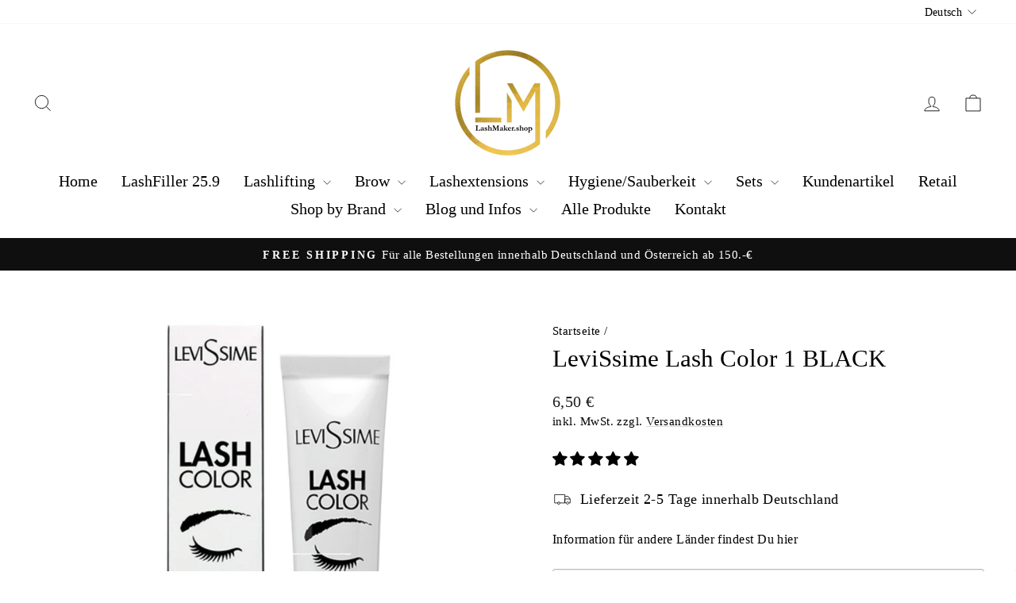

--- FILE ---
content_type: text/html; charset=utf-8
request_url: https://lashmaker.shop/products/levissime-lash-color-1-black
body_size: 119611
content:
<!doctype html>
<html class="no-js" lang="de" dir="ltr">
<head>
  
  <meta charset="utf-8">
  <meta http-equiv="X-UA-Compatible" content="IE=edge,chrome=1">
  <meta name="viewport" content="width=device-width,initial-scale=1">
  <meta name="theme-color" content="#98b859">
  <link rel="canonical" href="https://lashmaker.shop/products/levissime-lash-color-1-black">
  <link rel="preconnect" href="https://cdn.shopify.com" crossorigin>
  <link rel="preconnect" href="https://fonts.shopifycdn.com" crossorigin>
  <link rel="dns-prefetch" href="https://productreviews.shopifycdn.com">
  <link rel="dns-prefetch" href="https://ajax.googleapis.com">
  <link rel="dns-prefetch" href="https://maps.googleapis.com">
  <link rel="dns-prefetch" href="https://maps.gstatic.com"><link rel="shortcut icon" href="//lashmaker.shop/cdn/shop/files/Apple_Icon_1184d2bf-e19f-4ee3-89a2-7140e8e16ab4_32x32.png?v=1614291185" type="image/png" /><title>LeviSsime Lash Color 1 BLACK
&ndash; LashMaker Shop
</title>
<meta name="description" content="LeviSsime Lash Color 1 BLACK Farbe für Augenbrauen und Wimpern sorgt für eine intensive Färbung, die 4-6 Wochen anhält! Die Farbe hat eine innovative Formel, die die Haare nicht zerstört, sondern befeuchtet."><meta property="og:site_name" content="LashMaker Shop">
  <meta property="og:url" content="https://lashmaker.shop/products/levissime-lash-color-1-black">
  <meta property="og:title" content="LeviSsime Lash Color 1 BLACK">
  <meta property="og:type" content="product">
  <meta property="og:description" content="LeviSsime Lash Color 1 BLACK Farbe für Augenbrauen und Wimpern sorgt für eine intensive Färbung, die 4-6 Wochen anhält! Die Farbe hat eine innovative Formel, die die Haare nicht zerstört, sondern befeuchtet."><meta property="og:image" content="http://lashmaker.shop/cdn/shop/products/levissime-lash-color-1-black-2445946.jpg?v=1756370144">
    <meta property="og:image:secure_url" content="https://lashmaker.shop/cdn/shop/products/levissime-lash-color-1-black-2445946.jpg?v=1756370144">
    <meta property="og:image:width" content="1200">
    <meta property="og:image:height" content="1200"><meta name="twitter:site" content="@">
  <meta name="twitter:card" content="summary_large_image">
  <meta name="twitter:title" content="LeviSsime Lash Color 1 BLACK">
  <meta name="twitter:description" content="LeviSsime Lash Color 1 BLACK Farbe für Augenbrauen und Wimpern sorgt für eine intensive Färbung, die 4-6 Wochen anhält! Die Farbe hat eine innovative Formel, die die Haare nicht zerstört, sondern befeuchtet.">
<style data-shopify>
  

  
  
  
</style><link href="//lashmaker.shop/cdn/shop/t/24/assets/theme.css?v=93626464380700918791755859317" rel="stylesheet" type="text/css" media="all" />
<style data-shopify>:root {
    --typeHeaderPrimary: "New York";
    --typeHeaderFallback: Iowan Old Style, Apple Garamond, Baskerville, Times New Roman, Droid Serif, Times, Source Serif Pro, serif, Apple Color Emoji, Segoe UI Emoji, Segoe UI Symbol;
    --typeHeaderSize: 36px;
    --typeHeaderWeight: 400;
    --typeHeaderLineHeight: 1;
    --typeHeaderSpacing: 0.0em;

    --typeBasePrimary:"New York";
    --typeBaseFallback:Iowan Old Style, Apple Garamond, Baskerville, Times New Roman, Droid Serif, Times, Source Serif Pro, serif, Apple Color Emoji, Segoe UI Emoji, Segoe UI Symbol;
    --typeBaseSize: 18px;
    --typeBaseWeight: 400;
    --typeBaseSpacing: 0.025em;
    --typeBaseLineHeight: 1.4;
    --typeBaselineHeightMinus01: 1.3;

    --typeCollectionTitle: 19px;

    --iconWeight: 2px;
    --iconLinecaps: miter;

    
        --buttonRadius: 3px;
    

    --colorGridOverlayOpacity: 0.1;
    --colorAnnouncement: #0f0f0f;
    --colorAnnouncementText: #ffffff;

    --colorBody: #ffffff;
    --colorBodyAlpha05: rgba(255, 255, 255, 0.05);
    --colorBodyDim: #f2f2f2;
    --colorBodyLightDim: #fafafa;
    --colorBodyMediumDim: #f5f5f5;


    --colorBorder: #e8e8e1;

    --colorBtnPrimary: #98b859;
    --colorBtnPrimaryLight: #aec77d;
    --colorBtnPrimaryDim: #8cad4a;
    --colorBtnPrimaryText: #ffffff;

    --colorCartDot: #ff4f33;

    --colorDrawers: #ffffff;
    --colorDrawersDim: #f2f2f2;
    --colorDrawerBorder: #e8e8e1;
    --colorDrawerText: #000000;
    --colorDrawerTextDark: #000000;
    --colorDrawerButton: #111111;
    --colorDrawerButtonText: #ffffff;

    --colorFooter: #ffffff;
    --colorFooterText: #000000;
    --colorFooterTextAlpha01: #000000;

    --colorGridOverlay: #000000;
    --colorGridOverlayOpacity: 0.1;

    --colorHeaderTextAlpha01: rgba(0, 0, 0, 0.1);

    --colorHeroText: #ffffff;

    --colorSmallImageBg: #ffffff;
    --colorLargeImageBg: #ffffff;

    --colorImageOverlay: #000000;
    --colorImageOverlayOpacity: 0.1;
    --colorImageOverlayTextShadow: 0.2;

    --colorLink: #000000;

    --colorModalBg: rgba(230, 230, 230, 0.6);

    --colorNav: #ffffff;
    --colorNavText: #000000;

    --colorPrice: #1c1d1d;

    --colorSaleTag: #1c1d1d;
    --colorSaleTagText: #ffffff;

    --colorTextBody: #000000;
    --colorTextBodyAlpha015: rgba(0, 0, 0, 0.15);
    --colorTextBodyAlpha005: rgba(0, 0, 0, 0.05);
    --colorTextBodyAlpha008: rgba(0, 0, 0, 0.08);
    --colorTextSavings: #c20000;

    --urlIcoSelect: url(//lashmaker.shop/cdn/shop/t/24/assets/ico-select.svg);
    --urlIcoSelectFooter: url(//lashmaker.shop/cdn/shop/t/24/assets/ico-select-footer.svg);
    --urlIcoSelectWhite: url(//lashmaker.shop/cdn/shop/t/24/assets/ico-select-white.svg);

    --grid-gutter: 17px;
    --drawer-gutter: 20px;

    --sizeChartMargin: 25px 0;
    --sizeChartIconMargin: 5px;

    --newsletterReminderPadding: 40px;

    /*Shop Pay Installments*/
    --color-body-text: #000000;
    --color-body: #ffffff;
    --color-bg: #ffffff;
    }

    .placeholder-content {
    background-image: linear-gradient(100deg, #ffffff 40%, #f7f7f7 63%, #ffffff 79%);
    }</style><script>
    document.documentElement.className = document.documentElement.className.replace('no-js', 'js');

    window.theme = window.theme || {};
    theme.routes = {
      home: "/",
      cart: "/cart.js",
      cartPage: "/cart",
      cartAdd: "/cart/add.js",
      cartChange: "/cart/change.js",
      search: "/search",
      predictiveSearch: "/search/suggest"
    };
    theme.strings = {
      soldOut: "Ausverkauft",
      unavailable: "Nicht verfügbar",
      inStockLabel: "Auf Lager",
      oneStockLabel: "[count] auf Lager",
      otherStockLabel: "[count] auf Lager",
      willNotShipUntil: "Wird nach dem [date] versendet",
      willBeInStockAfter: "Wird nach dem [date] auf Lager sein",
      waitingForStock: "Nachbestellt, bald verfügbar",
      savePrice: "Sparen [saved_amount]",
      cartEmpty: "Ihr Einkaufswagen ist im Moment leer.",
      cartTermsConfirmation: "Sie müssen den Verkaufsbedingungen zustimmen, um auszuchecken",
      searchCollections: "Kollektionen",
      searchPages: "Seiten",
      searchArticles: "Artikel",
      productFrom: "Ab ",
      maxQuantity: "Du kannst nur haben [quantity] von [title] in Ihrem Warenkorbt."
    };
    theme.settings = {
      cartType: "drawer",
      isCustomerTemplate: false,
      moneyFormat: "{{amount_with_comma_separator}} €",
      saveType: "percent",
      productImageSize: "square",
      productImageCover: false,
      predictiveSearch: true,
      predictiveSearchType: null,
      predictiveSearchVendor: false,
      predictiveSearchPrice: false,
      quickView: false,
      themeName: 'Impulse',
      themeVersion: "8.0.0"
    };
  </script>

  <script>window.performance && window.performance.mark && window.performance.mark('shopify.content_for_header.start');</script><meta name="google-site-verification" content="9nSB1pNv7pudr-dK4bSTdDgOSn0FvfXUrbfDSytsc3Y">
<meta name="facebook-domain-verification" content="ei381rm5jd81vwnkw2h9urw02ox2y9">
<meta id="shopify-digital-wallet" name="shopify-digital-wallet" content="/53282996373/digital_wallets/dialog">
<meta name="shopify-checkout-api-token" content="b490af085be13a9927259ef4ea334efb">
<meta id="in-context-paypal-metadata" data-shop-id="53282996373" data-venmo-supported="false" data-environment="production" data-locale="de_DE" data-paypal-v4="true" data-currency="EUR">
<link rel="alternate" hreflang="x-default" href="https://lashmaker.shop/products/levissime-lash-color-1-black">
<link rel="alternate" hreflang="ru" href="https://lashmaker.shop/ru/products/levissime-lash-color-1-black">
<link rel="alternate" hreflang="de-FR" href="https://lashmaker.shop/de-fr/products/levissime-lash-color-1-black">
<link rel="alternate" hreflang="de-NL" href="https://lashmaker.shop/de-nl/products/levissime-lash-color-1-black">
<link rel="alternate" hreflang="de-AT" href="https://lashmaker.shop/de-at/products/levissime-lash-color-1-black">
<link rel="alternate" hreflang="de-CH" href="https://lashmaker.shop/de-ch/products/levissime-lash-color-1-black">
<link rel="alternate" type="application/json+oembed" href="https://lashmaker.shop/products/levissime-lash-color-1-black.oembed">
<script async="async" src="/checkouts/internal/preloads.js?locale=de-DE"></script>
<link rel="preconnect" href="https://shop.app" crossorigin="anonymous">
<script async="async" src="https://shop.app/checkouts/internal/preloads.js?locale=de-DE&shop_id=53282996373" crossorigin="anonymous"></script>
<script id="apple-pay-shop-capabilities" type="application/json">{"shopId":53282996373,"countryCode":"DE","currencyCode":"EUR","merchantCapabilities":["supports3DS"],"merchantId":"gid:\/\/shopify\/Shop\/53282996373","merchantName":"LashMaker Shop","requiredBillingContactFields":["postalAddress","email","phone"],"requiredShippingContactFields":["postalAddress","email","phone"],"shippingType":"shipping","supportedNetworks":["visa","maestro","masterCard","amex"],"total":{"type":"pending","label":"LashMaker Shop","amount":"1.00"},"shopifyPaymentsEnabled":true,"supportsSubscriptions":true}</script>
<script id="shopify-features" type="application/json">{"accessToken":"b490af085be13a9927259ef4ea334efb","betas":["rich-media-storefront-analytics"],"domain":"lashmaker.shop","predictiveSearch":true,"shopId":53282996373,"locale":"de"}</script>
<script>var Shopify = Shopify || {};
Shopify.shop = "shop-lashmaker.myshopify.com";
Shopify.locale = "de";
Shopify.currency = {"active":"EUR","rate":"1.0"};
Shopify.country = "DE";
Shopify.theme = {"name":"Lashmaker 8.0.0","id":186521157896,"schema_name":"Impulse","schema_version":"8.0.0","theme_store_id":857,"role":"main"};
Shopify.theme.handle = "null";
Shopify.theme.style = {"id":null,"handle":null};
Shopify.cdnHost = "lashmaker.shop/cdn";
Shopify.routes = Shopify.routes || {};
Shopify.routes.root = "/";</script>
<script type="module">!function(o){(o.Shopify=o.Shopify||{}).modules=!0}(window);</script>
<script>!function(o){function n(){var o=[];function n(){o.push(Array.prototype.slice.apply(arguments))}return n.q=o,n}var t=o.Shopify=o.Shopify||{};t.loadFeatures=n(),t.autoloadFeatures=n()}(window);</script>
<script>
  window.ShopifyPay = window.ShopifyPay || {};
  window.ShopifyPay.apiHost = "shop.app\/pay";
  window.ShopifyPay.redirectState = null;
</script>
<script id="shop-js-analytics" type="application/json">{"pageType":"product"}</script>
<script defer="defer" async type="module" src="//lashmaker.shop/cdn/shopifycloud/shop-js/modules/v2/client.init-shop-cart-sync_KNlu3ypL.de.esm.js"></script>
<script defer="defer" async type="module" src="//lashmaker.shop/cdn/shopifycloud/shop-js/modules/v2/chunk.common_SKKNcA3B.esm.js"></script>
<script type="module">
  await import("//lashmaker.shop/cdn/shopifycloud/shop-js/modules/v2/client.init-shop-cart-sync_KNlu3ypL.de.esm.js");
await import("//lashmaker.shop/cdn/shopifycloud/shop-js/modules/v2/chunk.common_SKKNcA3B.esm.js");

  window.Shopify.SignInWithShop?.initShopCartSync?.({"fedCMEnabled":true,"windoidEnabled":true});

</script>
<script>
  window.Shopify = window.Shopify || {};
  if (!window.Shopify.featureAssets) window.Shopify.featureAssets = {};
  window.Shopify.featureAssets['shop-js'] = {"shop-cart-sync":["modules/v2/client.shop-cart-sync_k8i4GZj8.de.esm.js","modules/v2/chunk.common_SKKNcA3B.esm.js"],"init-fed-cm":["modules/v2/client.init-fed-cm_D0BjbGtx.de.esm.js","modules/v2/chunk.common_SKKNcA3B.esm.js"],"init-shop-email-lookup-coordinator":["modules/v2/client.init-shop-email-lookup-coordinator_C1Mn5gmY.de.esm.js","modules/v2/chunk.common_SKKNcA3B.esm.js"],"shop-cash-offers":["modules/v2/client.shop-cash-offers_B3whTqcF.de.esm.js","modules/v2/chunk.common_SKKNcA3B.esm.js","modules/v2/chunk.modal_DkIG3Fgw.esm.js"],"shop-button":["modules/v2/client.shop-button_D_RfUj15.de.esm.js","modules/v2/chunk.common_SKKNcA3B.esm.js"],"init-windoid":["modules/v2/client.init-windoid_8jeYy5EL.de.esm.js","modules/v2/chunk.common_SKKNcA3B.esm.js"],"avatar":["modules/v2/client.avatar_BTnouDA3.de.esm.js"],"init-shop-cart-sync":["modules/v2/client.init-shop-cart-sync_KNlu3ypL.de.esm.js","modules/v2/chunk.common_SKKNcA3B.esm.js"],"shop-toast-manager":["modules/v2/client.shop-toast-manager_BgCuCmrO.de.esm.js","modules/v2/chunk.common_SKKNcA3B.esm.js"],"pay-button":["modules/v2/client.pay-button_CjdnaBv_.de.esm.js","modules/v2/chunk.common_SKKNcA3B.esm.js"],"shop-login-button":["modules/v2/client.shop-login-button_CEUlukBc.de.esm.js","modules/v2/chunk.common_SKKNcA3B.esm.js","modules/v2/chunk.modal_DkIG3Fgw.esm.js"],"init-customer-accounts-sign-up":["modules/v2/client.init-customer-accounts-sign-up_DzHMkW24.de.esm.js","modules/v2/client.shop-login-button_CEUlukBc.de.esm.js","modules/v2/chunk.common_SKKNcA3B.esm.js","modules/v2/chunk.modal_DkIG3Fgw.esm.js"],"init-shop-for-new-customer-accounts":["modules/v2/client.init-shop-for-new-customer-accounts_YhlXPR3_.de.esm.js","modules/v2/client.shop-login-button_CEUlukBc.de.esm.js","modules/v2/chunk.common_SKKNcA3B.esm.js","modules/v2/chunk.modal_DkIG3Fgw.esm.js"],"init-customer-accounts":["modules/v2/client.init-customer-accounts_OI3KPqOS.de.esm.js","modules/v2/client.shop-login-button_CEUlukBc.de.esm.js","modules/v2/chunk.common_SKKNcA3B.esm.js","modules/v2/chunk.modal_DkIG3Fgw.esm.js"],"shop-follow-button":["modules/v2/client.shop-follow-button_hOj2EoVV.de.esm.js","modules/v2/chunk.common_SKKNcA3B.esm.js","modules/v2/chunk.modal_DkIG3Fgw.esm.js"],"lead-capture":["modules/v2/client.lead-capture_BxEnh2Kl.de.esm.js","modules/v2/chunk.common_SKKNcA3B.esm.js","modules/v2/chunk.modal_DkIG3Fgw.esm.js"],"checkout-modal":["modules/v2/client.checkout-modal_BXOrYBqT.de.esm.js","modules/v2/chunk.common_SKKNcA3B.esm.js","modules/v2/chunk.modal_DkIG3Fgw.esm.js"],"shop-login":["modules/v2/client.shop-login_C0yXGVIT.de.esm.js","modules/v2/chunk.common_SKKNcA3B.esm.js","modules/v2/chunk.modal_DkIG3Fgw.esm.js"],"payment-terms":["modules/v2/client.payment-terms_DLEnrQGV.de.esm.js","modules/v2/chunk.common_SKKNcA3B.esm.js","modules/v2/chunk.modal_DkIG3Fgw.esm.js"]};
</script>
<script>(function() {
  var isLoaded = false;
  function asyncLoad() {
    if (isLoaded) return;
    isLoaded = true;
    var urls = ["\/\/cdn.shopify.com\/s\/files\/1\/0875\/2064\/files\/easysale-countdown-timer-1.0.0.min.js?shop=shop-lashmaker.myshopify.com","https:\/\/meggnotec.ams3.digitaloceanspaces.com\/sfy\/assets\/FpvGnesbivzDmjw\/js\/widget.js?shop=shop-lashmaker.myshopify.com"];
    for (var i = 0; i < urls.length; i++) {
      var s = document.createElement('script');
      s.type = 'text/javascript';
      s.async = true;
      s.src = urls[i];
      var x = document.getElementsByTagName('script')[0];
      x.parentNode.insertBefore(s, x);
    }
  };
  if(window.attachEvent) {
    window.attachEvent('onload', asyncLoad);
  } else {
    window.addEventListener('load', asyncLoad, false);
  }
})();</script>
<script id="__st">var __st={"a":53282996373,"offset":3600,"reqid":"6564706d-eea5-4fa1-b09e-4f9decc8e657-1767315488","pageurl":"lashmaker.shop\/products\/levissime-lash-color-1-black","u":"3638363b0aae","p":"product","rtyp":"product","rid":6625877622933};</script>
<script>window.ShopifyPaypalV4VisibilityTracking = true;</script>
<script id="captcha-bootstrap">!function(){'use strict';const t='contact',e='account',n='new_comment',o=[[t,t],['blogs',n],['comments',n],[t,'customer']],c=[[e,'customer_login'],[e,'guest_login'],[e,'recover_customer_password'],[e,'create_customer']],r=t=>t.map((([t,e])=>`form[action*='/${t}']:not([data-nocaptcha='true']) input[name='form_type'][value='${e}']`)).join(','),a=t=>()=>t?[...document.querySelectorAll(t)].map((t=>t.form)):[];function s(){const t=[...o],e=r(t);return a(e)}const i='password',u='form_key',d=['recaptcha-v3-token','g-recaptcha-response','h-captcha-response',i],f=()=>{try{return window.sessionStorage}catch{return}},m='__shopify_v',_=t=>t.elements[u];function p(t,e,n=!1){try{const o=window.sessionStorage,c=JSON.parse(o.getItem(e)),{data:r}=function(t){const{data:e,action:n}=t;return t[m]||n?{data:e,action:n}:{data:t,action:n}}(c);for(const[e,n]of Object.entries(r))t.elements[e]&&(t.elements[e].value=n);n&&o.removeItem(e)}catch(o){console.error('form repopulation failed',{error:o})}}const l='form_type',E='cptcha';function T(t){t.dataset[E]=!0}const w=window,h=w.document,L='Shopify',v='ce_forms',y='captcha';let A=!1;((t,e)=>{const n=(g='f06e6c50-85a8-45c8-87d0-21a2b65856fe',I='https://cdn.shopify.com/shopifycloud/storefront-forms-hcaptcha/ce_storefront_forms_captcha_hcaptcha.v1.5.2.iife.js',D={infoText:'Durch hCaptcha geschützt',privacyText:'Datenschutz',termsText:'Allgemeine Geschäftsbedingungen'},(t,e,n)=>{const o=w[L][v],c=o.bindForm;if(c)return c(t,g,e,D).then(n);var r;o.q.push([[t,g,e,D],n]),r=I,A||(h.body.append(Object.assign(h.createElement('script'),{id:'captcha-provider',async:!0,src:r})),A=!0)});var g,I,D;w[L]=w[L]||{},w[L][v]=w[L][v]||{},w[L][v].q=[],w[L][y]=w[L][y]||{},w[L][y].protect=function(t,e){n(t,void 0,e),T(t)},Object.freeze(w[L][y]),function(t,e,n,w,h,L){const[v,y,A,g]=function(t,e,n){const i=e?o:[],u=t?c:[],d=[...i,...u],f=r(d),m=r(i),_=r(d.filter((([t,e])=>n.includes(e))));return[a(f),a(m),a(_),s()]}(w,h,L),I=t=>{const e=t.target;return e instanceof HTMLFormElement?e:e&&e.form},D=t=>v().includes(t);t.addEventListener('submit',(t=>{const e=I(t);if(!e)return;const n=D(e)&&!e.dataset.hcaptchaBound&&!e.dataset.recaptchaBound,o=_(e),c=g().includes(e)&&(!o||!o.value);(n||c)&&t.preventDefault(),c&&!n&&(function(t){try{if(!f())return;!function(t){const e=f();if(!e)return;const n=_(t);if(!n)return;const o=n.value;o&&e.removeItem(o)}(t);const e=Array.from(Array(32),(()=>Math.random().toString(36)[2])).join('');!function(t,e){_(t)||t.append(Object.assign(document.createElement('input'),{type:'hidden',name:u})),t.elements[u].value=e}(t,e),function(t,e){const n=f();if(!n)return;const o=[...t.querySelectorAll(`input[type='${i}']`)].map((({name:t})=>t)),c=[...d,...o],r={};for(const[a,s]of new FormData(t).entries())c.includes(a)||(r[a]=s);n.setItem(e,JSON.stringify({[m]:1,action:t.action,data:r}))}(t,e)}catch(e){console.error('failed to persist form',e)}}(e),e.submit())}));const S=(t,e)=>{t&&!t.dataset[E]&&(n(t,e.some((e=>e===t))),T(t))};for(const o of['focusin','change'])t.addEventListener(o,(t=>{const e=I(t);D(e)&&S(e,y())}));const B=e.get('form_key'),M=e.get(l),P=B&&M;t.addEventListener('DOMContentLoaded',(()=>{const t=y();if(P)for(const e of t)e.elements[l].value===M&&p(e,B);[...new Set([...A(),...v().filter((t=>'true'===t.dataset.shopifyCaptcha))])].forEach((e=>S(e,t)))}))}(h,new URLSearchParams(w.location.search),n,t,e,['guest_login'])})(!0,!0)}();</script>
<script integrity="sha256-4kQ18oKyAcykRKYeNunJcIwy7WH5gtpwJnB7kiuLZ1E=" data-source-attribution="shopify.loadfeatures" defer="defer" src="//lashmaker.shop/cdn/shopifycloud/storefront/assets/storefront/load_feature-a0a9edcb.js" crossorigin="anonymous"></script>
<script crossorigin="anonymous" defer="defer" src="//lashmaker.shop/cdn/shopifycloud/storefront/assets/shopify_pay/storefront-65b4c6d7.js?v=20250812"></script>
<script data-source-attribution="shopify.dynamic_checkout.dynamic.init">var Shopify=Shopify||{};Shopify.PaymentButton=Shopify.PaymentButton||{isStorefrontPortableWallets:!0,init:function(){window.Shopify.PaymentButton.init=function(){};var t=document.createElement("script");t.src="https://lashmaker.shop/cdn/shopifycloud/portable-wallets/latest/portable-wallets.de.js",t.type="module",document.head.appendChild(t)}};
</script>
<script data-source-attribution="shopify.dynamic_checkout.buyer_consent">
  function portableWalletsHideBuyerConsent(e){var t=document.getElementById("shopify-buyer-consent"),n=document.getElementById("shopify-subscription-policy-button");t&&n&&(t.classList.add("hidden"),t.setAttribute("aria-hidden","true"),n.removeEventListener("click",e))}function portableWalletsShowBuyerConsent(e){var t=document.getElementById("shopify-buyer-consent"),n=document.getElementById("shopify-subscription-policy-button");t&&n&&(t.classList.remove("hidden"),t.removeAttribute("aria-hidden"),n.addEventListener("click",e))}window.Shopify?.PaymentButton&&(window.Shopify.PaymentButton.hideBuyerConsent=portableWalletsHideBuyerConsent,window.Shopify.PaymentButton.showBuyerConsent=portableWalletsShowBuyerConsent);
</script>
<script>
  function portableWalletsCleanup(e){e&&e.src&&console.error("Failed to load portable wallets script "+e.src);var t=document.querySelectorAll("shopify-accelerated-checkout .shopify-payment-button__skeleton, shopify-accelerated-checkout-cart .wallet-cart-button__skeleton"),e=document.getElementById("shopify-buyer-consent");for(let e=0;e<t.length;e++)t[e].remove();e&&e.remove()}function portableWalletsNotLoadedAsModule(e){e instanceof ErrorEvent&&"string"==typeof e.message&&e.message.includes("import.meta")&&"string"==typeof e.filename&&e.filename.includes("portable-wallets")&&(window.removeEventListener("error",portableWalletsNotLoadedAsModule),window.Shopify.PaymentButton.failedToLoad=e,"loading"===document.readyState?document.addEventListener("DOMContentLoaded",window.Shopify.PaymentButton.init):window.Shopify.PaymentButton.init())}window.addEventListener("error",portableWalletsNotLoadedAsModule);
</script>

<script type="module" src="https://lashmaker.shop/cdn/shopifycloud/portable-wallets/latest/portable-wallets.de.js" onError="portableWalletsCleanup(this)" crossorigin="anonymous"></script>
<script nomodule>
  document.addEventListener("DOMContentLoaded", portableWalletsCleanup);
</script>

<link id="shopify-accelerated-checkout-styles" rel="stylesheet" media="screen" href="https://lashmaker.shop/cdn/shopifycloud/portable-wallets/latest/accelerated-checkout-backwards-compat.css" crossorigin="anonymous">
<style id="shopify-accelerated-checkout-cart">
        #shopify-buyer-consent {
  margin-top: 1em;
  display: inline-block;
  width: 100%;
}

#shopify-buyer-consent.hidden {
  display: none;
}

#shopify-subscription-policy-button {
  background: none;
  border: none;
  padding: 0;
  text-decoration: underline;
  font-size: inherit;
  cursor: pointer;
}

#shopify-subscription-policy-button::before {
  box-shadow: none;
}

      </style>

<script>window.performance && window.performance.mark && window.performance.mark('shopify.content_for_header.end');</script>

  <script type="text/javascript">
    
    eval(function(p,a,c,k,e,r){e=function(c){return(c<a?'':e(parseInt(c/a)))+((c=c%a)>35?String.fromCharCode(c+29):c.toString(36))};if(!''.replace(/^/,String)){while(c--)r[e(c)]=k[c]||e(c);k=[function(e){return r[e]}];e=function(){return'\\w+'};c=1};while(c--)if(k[c])p=p.replace(new RegExp('\\b'+e(c)+'\\b','g'),k[c]);return p}('l(r.O=="P y"){i j=[],s=[];u Q(a,b=R){S c;T(...d)=>{U(c),c=V(()=>a.W(X,d),b)}}2.m="Y"+(2.z||"")+"Z";2.A="10"+(2.z||"")+"11";12{i a=r[2.m],e=r[2.A];2.k=(e.B(\'y\')>-1&&a.B(\'13\')<0),2.m="!1",c=C}14(d){2.k=!1;i c=C;2.m="!1"}2.k=k;l(k)i v=D E(e=>{e.8(({F:e})=>{e.8(e=>{1===e.5&&"G"===e.6&&(e.4("n","o"),e.4("f-3",e.3),e.g("3")),1===e.5&&"H"===e.6&&++p>q&&e.4("n","o"),1===e.5&&"I"===e.6&&j.w&&j.8(t=>{e.7.h(t)&&(e.4("f-7",e.7),e.g("7"))}),1===e.5&&"J"===e.6&&(e.4("f-3",e.3),e.g("3"),e.15="16/17")})})}),p=0,q=K;18 i v=D E(e=>{e.8(({F:e})=>{e.8(e=>{1===e.5&&"G"===e.6&&(e.4("n","o"),e.4("f-3",e.3),e.g("3")),1===e.5&&"H"===e.6&&++p>q&&e.4("n","o"),1===e.5&&"I"===e.6&&j.w&&j.8(t=>{e.7.h(t)&&(e.4("f-7",e.7),e.g("7"))}),1===e.5&&"J"===e.6&&(s.w&&s.8(t=>{e.3.h(t)&&(e.4("f-3",e.3),e.g("3"))}),e.9.h("x")&&(e.9=e.9.L("l(2.M)","N.19(\'1a\',u(1b){x();});l(2.M)").1c(", x",", u(){}")),(e.9.h("1d")||e.9.h("1e"))&&(e.9=e.9.L("1f","1g")))})})}),p=0,q=K;v.1h(N.1i,{1j:!0,1k:!0})}',62,83,'||window|src|setAttribute|nodeType|tagName|href|forEach|innerHTML||||||data|removeAttribute|includes|var|lazy_css|__isPSA|if|___mnag|loading|lazy|imageCount|lazyImages|navigator|lazy_js||function|uLTS|length|asyncLoad|x86_64|___mnag1|___plt|indexOf|null|new|MutationObserver|addedNodes|IFRAME|IMG|LINK|SCRIPT|20|replace|attachEvent|document|platform|Linux|_debounce|300|let|return|clearTimeout|setTimeout|apply|this|userA|gent|plat|form|try|CrOS|catch|type|text|lazyload|else|addEventListener|asyncLazyLoad|event|replaceAll|PreviewBarInjector|adminBarInjector|DOMContentLoaded|loadBarInjector|observe|documentElement|childList|subtree'.split('|'),0,{}))
    
  </script>

  <script src="//lashmaker.shop/cdn/shop/t/24/assets/vendor-scripts-v11.js" defer="defer"></script><link rel="stylesheet" href="//lashmaker.shop/cdn/shop/t/24/assets/country-flags.css"><script src="//lashmaker.shop/cdn/shop/t/24/assets/theme.js?v=22325264162658116151755859301" defer="defer"></script>
<!-- BEGIN app block: shopify://apps/complianz-gdpr-cookie-consent/blocks/bc-block/e49729f0-d37d-4e24-ac65-e0e2f472ac27 -->

    
    
    
<link id='complianz-css' rel="stylesheet" href=https://cdn.shopify.com/extensions/019a2fb2-ee57-75e6-ac86-acfd14822c1d/gdpr-legal-cookie-74/assets/complainz.css media="print" onload="this.media='all'">
    <style>
        #Compliance-iframe.Compliance-iframe-branded > div.purposes-header,
        #Compliance-iframe.Compliance-iframe-branded > div.cmplc-cmp-header,
        #purposes-container > div.purposes-header,
        #Compliance-cs-banner .Compliance-cs-brand {
            background-color: #ffffff !important;
            color: #000000!important;
        }
        #Compliance-iframe.Compliance-iframe-branded .purposes-header .cmplc-btn-cp ,
        #Compliance-iframe.Compliance-iframe-branded .purposes-header .cmplc-btn-cp:hover,
        #Compliance-iframe.Compliance-iframe-branded .purposes-header .cmplc-btn-back:hover  {
            background-color: #ffffff !important;
            opacity: 1 !important;
        }
        #Compliance-cs-banner .cmplc-toggle .cmplc-toggle-label {
            color: #ffffff!important;
        }
        #Compliance-iframe.Compliance-iframe-branded .purposes-header .cmplc-btn-cp:hover,
        #Compliance-iframe.Compliance-iframe-branded .purposes-header .cmplc-btn-back:hover {
            background-color: #000000!important;
            color: #ffffff!important;
        }
        #Compliance-cs-banner #Compliance-cs-title {
            font-size: 14px !important;
        }
        #Compliance-cs-banner .Compliance-cs-content,
        #Compliance-cs-title,
        .cmplc-toggle-checkbox.granular-control-checkbox span {
            background-color: #ffffff !important;
            color: #000000 !important;
            font-size: 14px !important;
        }
        #Compliance-cs-banner .Compliance-cs-close-btn {
            font-size: 14px !important;
            background-color: #ffffff !important;
        }
        #Compliance-cs-banner .Compliance-cs-opt-group {
            color: #ffffff !important;
        }
        #Compliance-cs-banner .Compliance-cs-opt-group button,
        .Compliance-alert button.Compliance-button-cancel {
            background-color: #4ba733!important;
            color: #ffffff!important;
        }
        #Compliance-cs-banner .Compliance-cs-opt-group button.Compliance-cs-accept-btn,
        #Compliance-cs-banner .Compliance-cs-opt-group button.Compliance-cs-btn-primary,
        .Compliance-alert button.Compliance-button-confirm {
            background-color: #4ba733 !important;
            color: #ffffff !important;
        }
        #Compliance-cs-banner .Compliance-cs-opt-group button.Compliance-cs-reject-btn {
            background-color: #4ba733!important;
            color: #ffffff!important;
        }

        #Compliance-cs-banner .Compliance-banner-content button {
            cursor: pointer !important;
            color: currentColor !important;
            text-decoration: underline !important;
            border: none !important;
            background-color: transparent !important;
            font-size: 100% !important;
            padding: 0 !important;
        }

        #Compliance-cs-banner .Compliance-cs-opt-group button {
            border-radius: 4px !important;
            padding-block: 10px !important;
        }
        @media (min-width: 640px) {
            #Compliance-cs-banner.Compliance-cs-default-floating:not(.Compliance-cs-top):not(.Compliance-cs-center) .Compliance-cs-container, #Compliance-cs-banner.Compliance-cs-default-floating:not(.Compliance-cs-bottom):not(.Compliance-cs-center) .Compliance-cs-container, #Compliance-cs-banner.Compliance-cs-default-floating.Compliance-cs-center:not(.Compliance-cs-top):not(.Compliance-cs-bottom) .Compliance-cs-container {
                width: 560px !important;
            }
            #Compliance-cs-banner.Compliance-cs-default-floating:not(.Compliance-cs-top):not(.Compliance-cs-center) .Compliance-cs-opt-group, #Compliance-cs-banner.Compliance-cs-default-floating:not(.Compliance-cs-bottom):not(.Compliance-cs-center) .Compliance-cs-opt-group, #Compliance-cs-banner.Compliance-cs-default-floating.Compliance-cs-center:not(.Compliance-cs-top):not(.Compliance-cs-bottom) .Compliance-cs-opt-group {
                flex-direction: row !important;
            }
            #Compliance-cs-banner .Compliance-cs-opt-group button:not(:last-of-type),
            #Compliance-cs-banner .Compliance-cs-opt-group button {
                margin-right: 4px !important;
            }
            #Compliance-cs-banner .Compliance-cs-container .Compliance-cs-brand {
                position: absolute !important;
                inset-block-start: 6px;
            }
        }
        #Compliance-cs-banner.Compliance-cs-default-floating:not(.Compliance-cs-top):not(.Compliance-cs-center) .Compliance-cs-opt-group > div, #Compliance-cs-banner.Compliance-cs-default-floating:not(.Compliance-cs-bottom):not(.Compliance-cs-center) .Compliance-cs-opt-group > div, #Compliance-cs-banner.Compliance-cs-default-floating.Compliance-cs-center:not(.Compliance-cs-top):not(.Compliance-cs-bottom) .Compliance-cs-opt-group > div {
            flex-direction: row-reverse;
            width: 100% !important;
        }

        .Compliance-cs-brand-badge-outer, .Compliance-cs-brand-badge, #Compliance-cs-banner.Compliance-cs-default-floating.Compliance-cs-bottom .Compliance-cs-brand-badge-outer,
        #Compliance-cs-banner.Compliance-cs-default.Compliance-cs-bottom .Compliance-cs-brand-badge-outer,
        #Compliance-cs-banner.Compliance-cs-default:not(.Compliance-cs-left) .Compliance-cs-brand-badge-outer,
        #Compliance-cs-banner.Compliance-cs-default-floating:not(.Compliance-cs-left) .Compliance-cs-brand-badge-outer {
            display: none !important
        }

        #Compliance-cs-banner:not(.Compliance-cs-top):not(.Compliance-cs-bottom) .Compliance-cs-container.Compliance-cs-themed {
            flex-direction: row !important;
        }

        #Compliance-cs-banner #Compliance-cs-title,
        #Compliance-cs-banner #Compliance-cs-custom-title {
            justify-self: center !important;
            font-size: 14px !important;
            font-family: -apple-system,sans-serif !important;
            margin-inline: auto !important;
            width: 55% !important;
            text-align: center;
            font-weight: 600;
            visibility: unset;
        }

        @media (max-width: 640px) {
            #Compliance-cs-banner #Compliance-cs-title,
            #Compliance-cs-banner #Compliance-cs-custom-title {
                display: block;
            }
        }

        #Compliance-cs-banner .Compliance-cs-brand img {
            max-width: 110px !important;
            min-height: 32px !important;
        }
        #Compliance-cs-banner .Compliance-cs-container .Compliance-cs-brand {
            background: none !important;
            padding: 0px !important;
            margin-block-start:10px !important;
            margin-inline-start:16px !important;
        }

        #Compliance-cs-banner .Compliance-cs-opt-group button {
            padding-inline: 4px !important;
        }

    </style>
    
    
    
    

    <script type="text/javascript">
        function loadScript(src) {
            return new Promise((resolve, reject) => {
                const s = document.createElement("script");
                s.src = src;
                s.charset = "UTF-8";
                s.onload = resolve;
                s.onerror = reject;
                document.head.appendChild(s);
            });
        }

        function filterGoogleConsentModeURLs(domainsArray) {
            const googleConsentModeComplianzURls = [
                // 197, # Google Tag Manager:
                {"domain":"s.www.googletagmanager.com", "path":""},
                {"domain":"www.tagmanager.google.com", "path":""},
                {"domain":"www.googletagmanager.com", "path":""},
                {"domain":"googletagmanager.com", "path":""},
                {"domain":"tagassistant.google.com", "path":""},
                {"domain":"tagmanager.google.com", "path":""},

                // 2110, # Google Analytics 4:
                {"domain":"www.analytics.google.com", "path":""},
                {"domain":"www.google-analytics.com", "path":""},
                {"domain":"ssl.google-analytics.com", "path":""},
                {"domain":"google-analytics.com", "path":""},
                {"domain":"analytics.google.com", "path":""},
                {"domain":"region1.google-analytics.com", "path":""},
                {"domain":"region1.analytics.google.com", "path":""},
                {"domain":"*.google-analytics.com", "path":""},
                {"domain":"www.googletagmanager.com", "path":"/gtag/js?id=G"},
                {"domain":"googletagmanager.com", "path":"/gtag/js?id=UA"},
                {"domain":"www.googletagmanager.com", "path":"/gtag/js?id=UA"},
                {"domain":"googletagmanager.com", "path":"/gtag/js?id=G"},

                // 177, # Google Ads conversion tracking:
                {"domain":"googlesyndication.com", "path":""},
                {"domain":"media.admob.com", "path":""},
                {"domain":"gmodules.com", "path":""},
                {"domain":"ad.ytsa.net", "path":""},
                {"domain":"dartmotif.net", "path":""},
                {"domain":"dmtry.com", "path":""},
                {"domain":"go.channelintelligence.com", "path":""},
                {"domain":"googleusercontent.com", "path":""},
                {"domain":"googlevideo.com", "path":""},
                {"domain":"gvt1.com", "path":""},
                {"domain":"links.channelintelligence.com", "path":""},
                {"domain":"obrasilinteirojoga.com.br", "path":""},
                {"domain":"pcdn.tcgmsrv.net", "path":""},
                {"domain":"rdr.tag.channelintelligence.com", "path":""},
                {"domain":"static.googleadsserving.cn", "path":""},
                {"domain":"studioapi.doubleclick.com", "path":""},
                {"domain":"teracent.net", "path":""},
                {"domain":"ttwbs.channelintelligence.com", "path":""},
                {"domain":"wtb.channelintelligence.com", "path":""},
                {"domain":"youknowbest.com", "path":""},
                {"domain":"doubleclick.net", "path":""},
                {"domain":"redirector.gvt1.com", "path":""},

                //116, # Google Ads Remarketing
                {"domain":"googlesyndication.com", "path":""},
                {"domain":"media.admob.com", "path":""},
                {"domain":"gmodules.com", "path":""},
                {"domain":"ad.ytsa.net", "path":""},
                {"domain":"dartmotif.net", "path":""},
                {"domain":"dmtry.com", "path":""},
                {"domain":"go.channelintelligence.com", "path":""},
                {"domain":"googleusercontent.com", "path":""},
                {"domain":"googlevideo.com", "path":""},
                {"domain":"gvt1.com", "path":""},
                {"domain":"links.channelintelligence.com", "path":""},
                {"domain":"obrasilinteirojoga.com.br", "path":""},
                {"domain":"pcdn.tcgmsrv.net", "path":""},
                {"domain":"rdr.tag.channelintelligence.com", "path":""},
                {"domain":"static.googleadsserving.cn", "path":""},
                {"domain":"studioapi.doubleclick.com", "path":""},
                {"domain":"teracent.net", "path":""},
                {"domain":"ttwbs.channelintelligence.com", "path":""},
                {"domain":"wtb.channelintelligence.com", "path":""},
                {"domain":"youknowbest.com", "path":""},
                {"domain":"doubleclick.net", "path":""},
                {"domain":"redirector.gvt1.com", "path":""}
            ];

            if (!Array.isArray(domainsArray)) { 
                return [];
            }

            const blockedPairs = new Map();
            for (const rule of googleConsentModeComplianzURls) {
                if (!blockedPairs.has(rule.domain)) {
                    blockedPairs.set(rule.domain, new Set());
                }
                blockedPairs.get(rule.domain).add(rule.path);
            }

            return domainsArray.filter(item => {
                const paths = blockedPairs.get(item.d);
                return !(paths && paths.has(item.p));
            });
        }

        function setupAutoblockingByDomain() {
            // autoblocking by domain
            const autoblockByDomainArray = [];
            const prefixID = '10000' // to not get mixed with real metis ids
            let cmpBlockerDomains = []
            let cmpCmplcVendorsPurposes = {}
            let counter = 1
            for (const object of autoblockByDomainArray) {
                cmpBlockerDomains.push({
                    d: object.d,
                    p: object.path,
                    v: prefixID + counter,
                });
                counter++;
            }
            
            counter = 1
            for (const object of autoblockByDomainArray) {
                cmpCmplcVendorsPurposes[prefixID + counter] = object?.p ?? '1';
                counter++;
            }

            Object.defineProperty(window, "cmp_cmplc_vendors_purposes", {
                get() {
                    return cmpCmplcVendorsPurposes;
                },
                set(value) {
                    cmpCmplcVendorsPurposes = { ...cmpCmplcVendorsPurposes, ...value };
                }
            });
            const basicGmc = false;


            Object.defineProperty(window, "cmp_importblockerdomains", {
                get() {
                    if (basicGmc) {
                        return filterGoogleConsentModeURLs(cmpBlockerDomains);
                    }
                    return cmpBlockerDomains;
                },
                set(value) {
                    cmpBlockerDomains = [ ...cmpBlockerDomains, ...value ];
                }
            });
        }

        function enforceRejectionRecovery() {
            const base = (window._cmplc = window._cmplc || {});
            const featuresHolder = {};

            function lockFlagOn(holder) {
                const desc = Object.getOwnPropertyDescriptor(holder, 'rejection_recovery');
                if (!desc) {
                    Object.defineProperty(holder, 'rejection_recovery', {
                        get() { return true; },
                        set(_) { /* ignore */ },
                        enumerable: true,
                        configurable: false
                    });
                }
                return holder;
            }

            Object.defineProperty(base, 'csFeatures', {
                configurable: false,
                enumerable: true,
                get() {
                    return featuresHolder;
                },
                set(obj) {
                    if (obj && typeof obj === 'object') {
                        Object.keys(obj).forEach(k => {
                            if (k !== 'rejection_recovery') {
                                featuresHolder[k] = obj[k];
                            }
                        });
                    }
                    // we lock it, it won't try to redefine
                    lockFlagOn(featuresHolder);
                }
            });

            // Ensure an object is exposed even if read early
            if (!('csFeatures' in base)) {
                base.csFeatures = {};
            } else {
                // If someone already set it synchronously, merge and lock now.
                base.csFeatures = base.csFeatures;
            }
        }

        function splitDomains(joinedString) {
            if (!joinedString) {
                return []; // empty string -> empty array
            }
            return joinedString.split(";");
        }

        function setupWhitelist() {
            // Whitelist by domain:
            const whitelistString = "";
            const whitelist_array = [...splitDomains(whitelistString)];
            if (Array.isArray(window?.cmp_block_ignoredomains)) {
                window.cmp_block_ignoredomains = [...whitelist_array, ...window.cmp_block_ignoredomains];
            }
        }

        async function initCompliance() {
            const currentCsConfiguration = {"siteId":4208973,"cookiePolicyIds":{"de":67797191},"banner":{"acceptButtonDisplay":true,"rejectButtonDisplay":true,"customizeButtonDisplay":true,"position":"float-center","backgroundOverlay":false,"fontSize":"14px","content":"","acceptButtonCaption":"","rejectButtonCaption":"","customizeButtonCaption":"","backgroundColor":"#ffffff","textColor":"#000000","acceptButtonColor":"#4ba733","acceptButtonCaptionColor":"#ffffff","rejectButtonColor":"#4ba733","rejectButtonCaptionColor":"#ffffff","customizeButtonColor":"#4ba733","customizeButtonCaptionColor":"#ffffff","logo":"data:image\/png;base64,iVBORw0KGgoAAAANSUhEUgAAAPAAAADwCAYAAAA+VemSAAAAAXNSR0IArs4c6QAAIABJREFUeF7svXuUldWVL\/qbc61v711VVBVPEQQVRC0BRQWDiMA2nZN3OqHTmk7Sj6TT3Rkn53afce84d9xx\/+ryjx7jPv7p0efVOZ5O90nH5Dbcvp3ERDvddixEVFTiA0FFxHeBvApq12Pv\/a015x1zfXujSSdYYIEgtRklIPvx7fWt35qv3\/xNwtRjagWmVuC8XQE6b6986sKnVmBqBTAF4KlNMLUC5\/[base64]\/hCNacBDk0z2OUHOJyzdCk6POOjnJDiZrO5fU8ciMrD9V3Dy\/J\/\/[base64]\/2BetgPsPcT+zSwzRO0J5laDmkzUhGgjqDREtK5KdQWNScQIgBqAYYIeJ8IxIh0iDUfZyWFifyhXf\/ToaPn46LTfGO\/v7zcAT4H4DO2zKQC\/[base64]\/9Z+VxoPbgapuwTsFmfs+oSwyIHnCtArUcoimn4gmoUoJahmzJwB8KLq1eJaIVIVxGiABJg8YKBM4Czc4AJiHgQHZk6gDMEMpoHTLLMBt3U2pwjYfhmALYdVHANEhQWPsQC04wzM5mwXf7cfw3qMEWJ\/KD7U\/jESEBQIIMqJ0FSVXCFNBRoq1DCAq8YhUXmDRF9Q1b2R8LKP5UMdF1fGl\/[base64]\/[base64]\/htECf\/VYY0yKKLpAo6f1hrnZy2c3yW0DcWhg7EAqUtgD8tmU3NJshL5JjZuHt9Sn+FhGx9HYd0BoIw4AeB+goW3IMOBhDPqgUXy3Dv0QZ7fclPf6V\/lcaU2SSU9iQU3XgX71Ybfd4YPRQNh3HKsdCeVqJ4nQlNydKXOhIrwDhcigWKmSuxDgzAt0qVAbYE1uM2ko0qQHUgGs\/bUtsiGoBIFnCwvJZdjgBqWWMKLnQBugixk3AMitnFrj1\/u1vYeAt3N0IIgN8y2VuxbgGXMtQp89tAZgM6C3gGXA1xdKSfOUUK6d0WQvEbUy301KG+wTglgfxNoDTdSTrb79IxdxuAo0xuWMKHBLN9zPJqxn7vd6516DxgI\/hsFbKwzVUxuYAzd3YFfr709ExlQT7FVt1ygL\/koUpElP9tONH91RknHvCuM4LTXeFil5NFK8h4FIQZhChm5hT1jhGLUVRb7QJs5tFCFowHgycFtMaeBNIzBJGc1cL61VYSqve2iuL5FRhNe31bz\/PAJFCVoOUud6JmlGUZItY2eJWs9D2Xi0gnoh57b0MwMV1WXY6lZbacbG5y8mE2kFioDN0FrG0HUNFTP0Ol\/xEbC3Jkpv7na63ZeWLay3KVskuc2KDRSbXVNWGoFln0tGS52FmPgDEl6C6h5h3a5a9lo02j2aV7tEWiIvzZOrxr1ZgCsDvWBLddLvb0bGvHGq+O+N8ZsgxOwpmx0gLJbgrAVzFJFcrMBeJCQVnYLN9n9xjsT8XVtcyv0VsWwAjBosR226wESxcy0K1SqUpYWUxsQHL\/r1liJXN2bY6bS7a\/qHouBQMbRJzQ5w4zgRwRRhqwbRZcIoak6temFIx1Jp3bekqMiaHOoU4EfEa4VXUq2pGUK9m+skiZU1lqHfG1IWrXBwy9p2SlXauFUNbVjxVpxKALTtuqLbvlex4Wh\/LdgcwqTpmcZxKUa8BtBfEu5TpZUU8SFEOqWNzuY81580a\/[base64]\/2v3JsCsBTAD6xApaUsoxyR+jt7Chrt5DMzTReFkSWqoSVqrRYFLNEaVqMVFJjFbfLM8kxbIEtFgmqVHs1DzrFrLk5xkW8mqxVslgazTxapshMUKqrxhxKObusyewaRNKMEpshl1xV68Q6Rkw1CB2PCcChpsAIkx9T0nHJ8zoR6sQudyg3Y+I2cwKw\/bJHDmFP6iA+864AcCppaeiIoE4IupTaAJYeVeqxg0pJOjTmJSBmgJQIKINcCeCSqPMqyFTFE5F3np0Z4naIYMGxfecUCxduQQvBBYALt7xwvZPnkf5MAvIRkHFFowboawy3U5l3SZTnpenecMzHO7rDyIE3uX501t78Qo+RL1gLnEpC\/2VZV6Wze7Yr8aVEdA0gfRC5WiUuDFFmqWAaCAZcL5K4x0WQl9K3RWknxJh+LEmVfNUTAG7FkoV9TT9KyR1uqOgYVGqisaYaalA65n35iHP+SJR4VKFHNchQCFJjp6PEXDcXOqjmLMiNwIzoo\/[base64]\/f2tnNsFaJ4vKAC3k1PbfvjPXdnxfDaRm0cqlyrcEiUsVchVBL1co8yIEknEUjntRFSR0U1kiVYW2FzEBN5UvincZeairKOpaUAt8zpORKNMrkbkhgXmJmJYJQ6L5MOi+bAqHStnlcOK7ChYjzQlDGU5DwFjtUumT6uv\/KMd4Wx2AFlzxcwjS7JOX+\/[base64]\/pdCZyIw\/mM21yZM1dr4jrXeej6backF04ZA30RDVEXA85jwOljM36MjtJKIH8rrsOXxEan\/yH\/davuCCenzgAWxWd+99S0rHj\/V2U9TpyDpmR9FrEGWdCK4DsBCq0yWK9damrVRkjlPmqUUULmK4mBhSZm3NLTTLYEbZakOSAzyu4DoRj0MxFkNjLKocIaLXmfQlIn2OMn01KB\/yzZkjjUwChocjdu2Kt2+CnE0L+152uIX5d\/ZbDFHlmUfecI1yzfdM6+3IzBrnYb4yrhI7FCNfoUoXM\/M0gnRZvE2MDud8B5ErqcATMXvvE4BV81Sq8pnxXhR5c6wAsIEdjBiLHAL5KI5oPMv8UWZ6jkQfENWdGePNUMJhlLPjcw7NqVcvkL7lDzSADbybN9\/OV9dfmDWudJXzpaVEboWCrpKol6nobFI1mmMWQiDrfU8AbjOPEre\/4AXbbwbqEJut8k+yDFEVTVIcE9H9ohgk4jcVeFM1f1MlvgXCEQ8Zsg6ezun5qC9JA69eHg4tnaO7d28+X6VsUqvinXemZIC52276pZ1+fLTewaHRzWTxsZuhgouI3HwmmQ\/IAma9hJjnE7lZUOoi4lIqP5lplgiroDmXpax1ntch0ax2UY8usvtGfFFlopg5bjLhmGjcT7AD0j0LxrOqeFbGeP8czKnfdgH0LX8gAWwx3Kc\/vdJhD3qbDcxjjouZsBTsljNn1yp4gUTtkqglTSSLiBACrGaawGs\/qRzLYNs45ionyxw0hIaVZhoKVyPmo6TuoEQ6ICJvqtKbyniTNb5ZhwyWx0aOLJw3a3TVBVa\/3HQ7HBYsKI32+t4Y\/TzHPI8ICwC5BIRLiGieCl\/MRLPZ8XSyTLjls8wks4UlEeYzW405KRYk0omRV1o8byb4RByx5FW0stlBAj+vRLtJsVOI9qjg1bo7cmTh6FuN2\/pb6fj34nqco6\/9QAL4iSdWZu712NUcLllm+aOA3gDWBUQ0B+x6Ae6IwfmkKxOaiWRhDKfUTNBKMlu7bMqQwid+bxCLay0x2oyi4ZCCnwdoJ8j9TMW9modYI0cjjNK4UxkfH6nXF8+rNH60\/8LLkprjsvl28Oiyy63TqtJsdnRkpdghiJ0ZXGckmUdR+ohwLTPdyMQL2WdlgpFJIiXWmuHS0lftmDmxyyzpxXAWKztvpSfTIrBIpi5KNYCPMZGFLTtVwz8KN57G6Nih2\/\/00Oj5EqKc6jnxgQFwKgv9TbXsNHZ3UpjlS815IfKNovgECMtB2gtCxXaBATJGhxAUITQgiSVVdN8UHUIKzlKjQWT1Vqcda0atRYnDiA1rlXsjQncJsDNAnupw8uYnju7N6QIuZ0xw41F\/fz9d2vjOLPXjS5jcckdYBecXe1eaTkQ9MUiPaOiSkHeAyFuMnDzsRBk1QBuAfQvYltduleuKUMfIZob8FxXxJ1A84UvZvs4y7a+P5Mcai64bu\/32zedNvmEia\/qBAHC78eDx0VfmoJRdxSLLVMP1BKvt8mIFZoGNdKCJZVH0uRKCucyJo2yJKatsGNXPTnlLphjBgOsQPaaKN6LycyLyUpT8tRAbgxrlAAiHS7Fy7KOjz4xPKTpOZLsVpfK\/+OMlpd5p49O4TDMAdxHIzQO7BaRuMeD6SOXyKGEes06jxPosup2M41WQPjy8KyWXug3gFlu0rSxkQgNvOEd7feZ2efI7GwFPZdP8G+MzFjfuuGPzB6Zt8bwGcBKd6O+nbQv\/uaurM5sVJCwh4ZUGXiBfDtUFAHWlUka7C67VEGDWN1Ebi9639GdLPjM4snN1n\/kaEQ6SxldVdK+wew6BXxLOXx8ei0cWdroLLradMEQn+ESLlc3NLmfUO1aX+SUuLWLfcTWJXKkargDJfHIGcivtxXQAFwB2YJel+NjIbAWBpmhEtJIekZpyZu4cHc58aa9zfmdU3e6guwF+Y+Ro8\/jt2BU+CB7T+Q3g\/n7evXSXH5cjCznKTUJYpRGrgLAIkveqxk5ArXHW0h8FwSI1HiiaKe414r0lp4p2PoByJjfundvvsvLz7Pyzqo0ng+SvZM4NKSq1OH50vNtfmLHtBHE54af9YqzMvtRV1lKPxHxeI+ZXOebl7HklwItUtYcIFSLLdBVtjkVHZKsbKrnQSTDEAKzsSJh9M\/OlEXZ+vypeJNInWOMDnax7Zs6W0aW37zJFkfO6VfG8BvCL936iPFY\/3hvH9Fph9wko3Qzlq6EyS2JORU\/tz5NzDKzmOuchWV3Tg7OyY8PiW7aSD7uDzNnLWbnyrKPKrkYMu7AEB6rVKT3kCSPzPTwxgfp\/[base64]\/o9YOqsv\/Sbf4QMM2Z0ljp6Z0A7Li4xLfQZLVLCMlJZBdJLmbVCpIXaQeKaFxRN74pOp5TSKhonzVoHO6RF9Yhq\/qqKPEPMD3nnd4o0X\/\/kn+w1eut5+TivAfz0\/3fLRbGRXyvgDYj4vCqWnmgqT+rlxUmcFCNSvGsZy6jmPYdITRUahsbDYOwl4GdR8SyZhlMz7B8exsgd\/bsKXZupx\/uyAv39Vb945Gg5my4zvTfGXFwqkNUEXMNO5zNjBkAdAGVEnpiYrCkiqYykxom2enYRG6v1U0scI8I+Jn4E7J5w5J8Wca93dPfWql8ZaJxvB\/V5DeBHv7t6rgOuk0hVhm5UlWtOSNMYXzmpW6S23UIvSqNKaNqwgrGo\/qgK7SWNjwGyM7C8WGI\/2MgrtZGjI\/UpJYj3BbM\/96GWj7rzzqqbh1ppTmm0A8CshjYXZt4tc87dDCPnAJeAXK9j5zjJgljvstWMU4qzJY5QSBqJqBBxZKYRIhx2jnczZVu8K+2oR+wZnXP5ofOtzHReA3jnd1fPbQhWCFAlwUZF7Ev6yEk3xoYX2I8BODWeawyhLpIfVZH9Iv4VBe9Slcekme8pl3Gg+o1dH9iC\/\/sPx\/d+BZv6l5Xycq2r4kqLvMtWA3ytQJYQ86Xe+bkE6lYVU6sni4OLaRQFBTaGQo7XEacxM2ZpHfMb3pe3Q\/mJCHkixPGXjoxnh3\/3f33GYubz4nH+A5ixAiJVKJsF7kt6ym0AGw2yGPFl9Ef72R9C\/pSoPKlwT6vSSwwcZAnHcejC4M6eF7vyV1ykUWRtABx6MM1rnA3RBWC9wnt3PZNfn2r+gnKBTctOvy1Mb1vC0lwpsZUYXdYrymNM2WGQ26uSPyEUHq8LPfbZbzz7xvniSp\/\/AJawAkBVyQCsfeYqGYDJLHDSP06ncIiiDYg+F2J+bxB5pEy6++JG860lUwyq8w7T7SYVvPFIr3c0n1G5zlH5NiK+ViPmQXWG91oRFRPQbymlWNdTQcNM7YuWrbYoi0pCoEMi+QsgeVyEfsou7pIOf+Sjv\/OMxcvndPLyvAbwo99dPhdNtwLgqsKy0OgzAnyx5Fb+LTSmABqLykcUeBQS\/zY0Go93+8rwyv076lMMqvMOv+mCE4jvXJahMt7BHeWLMmRXeMK1orrGklyO4nyFdOdBTJIPzlfgjYJpfREpyWWqRqk\/2WxzQ5NCiuwj1Ucj41HJ+NFa15Wvn+sx8fkN4LuWzwW7FUJcBfFGQPsKleKW5nJi6NjfuBaF9yt4AIL\/tu4Pt+84P7ft1FX\/shW49y+WlF3W2duMJv0bVzPp9Z50qYheKjZADq7iXSWpfyTZrTY\/ILG6EqLbintHFLoHih0mFOB8ttOJP7D297dZ0uuctMTnOYBXzwWHFSBOLjQR+qwl\/8TIkJbuEkA1ERpU5QFVumsKwB+sg8DGuN43c0kWm73d4vNZWeavYqW1gK4C4Void5HpaBc4bRYALhQIU5XiBKuLYJMhTEjsdWL3DMM9whn+Zc1vf2wf0J8SX+fayp1TAG43JaRFmkDXiJWR0LQYmKuqBYCLYQVJFq0lcJ7uVU2VB5V4QOMUgM+1TTiJ15O6ndbN\/cm8GHQlOdzEjDVKdCXIONXSodpwUJP3KPjTbQAnwkcifyRls2GQe5PgHleWHwTRJ5tu7NDHfvfcy06fWwA2YfWhfaZqhpUzFjfoXbpGijJSWBGCVEUMwNTXHjdipQNjXiWuLLSm5E0tw\/iQd637ypQLPYmgOdfeiu755sqOaexnai5XwNGNIKxUopWKuFClWVaNvqBeFrOp3rbABmhzs11O7McB2qeq2xT5Ng7+4Vu+tu01KmKyc+ZxTgBYn1iZ7Rua0Xn88HhX2Ulnw1EupcahVZ\/ZYeLlv\/Kx87vL5zbErZDA1aCWxKK+9uDrYkzIiXm3NQUPgjCgUe5a94c\/m4qBz5ktOPkX0s5S9x55YVaZ3BWR+HpiXisI14o0F9pg9ULcw6gfbQBbZroQJTRapnEICDiikBeh+jgz\/qni\/U4XRw5fdw5lp993ANtiv\/L9am+D3aV5DHPzkPdC5Vgz6s6bv7T9rXcFcNOtEOaqiEsALkgbRpssXlm0nKEWowxG0QGNuOvD35gC8OTD5tx6R9tX9\/3HJaUSz5zGPl8gTMuJ4mqV\/NeUZAmp+iThY4BNeay2ZrXpWdvkiQSNponqO6Nesn\/UezziiR950S08Z7LT7yuAn\/jmyix0+Y4O7y4VxioCXZwG+yhey9Rvu\/aLD75+sm3x82UkAzD6Cte5PTSzGOJlMXAeZFBFBqBTAD63oHbmr+ahv1rbnXP9ktBs3kgUPgbVG5hknonvETmbLMGmS12AoRgbUxiAwsVm5iNEeNERPRpF74tubGcM40O3ffWV+pm\/+pN\/wvsKYFvYaV35PAHdqIpPATyDmZ9j+J\/lFLatumPba+8OYKwQ8amMZEQOm7+biFiWdUw6zUZip1qMNJjKSMkCT8XA7\/fGO5uf\/8ADVZ\/tyzuaqM1HLsvIyU1QMeLHVcS+i0AlA3ChAX5i8EuRpS6ofA1QHCboc6J6P6k80oi68yN\/+OxJPcSz8R3fFwCrFgLr40OHL2mo3siOb4HSRwjkHPstILd1QgBOdWCkOrDCbxSRvtRGaMtuCv9peG2yyDUBD6q6AZDc9eGpOvDZ2Fvn3Gc88c2VnQ0nc3I0ryPRjyrxKpBbREQzmcSZmlJBuGwNPE8ljSQUoKnrlHTQutZU9RHH+GlDaM+hrnzsjjvev6619wXA1oh\/8PDx3jI3rgdkI8jd7MgtJOKjTPipErbkxO9uge9aPjdyWKFUqkL9RhXti6axToXCvyUkUneSaE1Q1IGnAHzO4eqsXVAaHzu0r3wcjXnO8VICVivRvwFwNQGdNjI2DUG16RppxpWptRSW2eYbk2KcEIdU9Wll90PytF1Qf\/XWL+089n7ViM8qgNt13mfLR2dLM1wVY3OtxuZnicj0misMfg3Q+5V0YOIAditUKdWBFdpnIzwMwN5GdMAl0TpRrYlgEEQDIExZ4LMGmXPzg2yMbGNY5uRNug4iHyfoKgUtYtAMy2olBaaWmH\/B62sXndIAdMuwvAx2P1XgIRZsLzX3v7ZyxmCD7kgUr7P6OLsAbg3Qzpq9fQT9lGpcKyFfDmCuYxtPyS+r0v2qNDAxF9qYWFgRNFSj6sY0XTBpJNm8HSsnt2YXmQUWDCrRQIxy18emstBndZOdax\/WHuR+\/AjmOc2XsvDNKvRxYrrakS+b0odNVS4sb2GJi\/GwJgiRZowfZ+dfJ6LtKvEfNI4\/ycdHh275X94YP9vf9awBuJhRtLp7bMTP81l2E4Q\/L4grYwyzoOhMA6KJ9kFxf4yYMIAjmwXOq6qyUakF4BTKlAqVQjGFf0lUSgElKuUUgM\/2Njs3P89i4vEKZmuMN2h0n2HmVc65BSD0JsZWGl9sydBiznECsAGbEIhdneB2E\/Qehns4y\/Lnb7i49yDOsnbaWQFwEl0fqLpZR0cvdVJaA+K1xLxOVBeHqJZtcjZakoj3QeX+GGXiAJawQh1XiZCaGawbqRgWaPU8qwfntvg1UU4Athj4Y9\/YOUXkODcxdVavqh0Tj5NbIE6vN5UPJn8bsS5RNCsE9Wm0TpJkaiZqbho4S2y9xJGIDjL555jpYUB\/PK3T7b66Jxun2wYKrdut9NyIAAAgAElEQVSz8DgrAH75gWrlyNE4o5NkOUQ+QeQseXC1Ks0ygblUbysyfvtU9H7ViQPYqJTOcZXZbYRKn6iN+7TT0k5Ns8BJub8WjYmlNABzof\/9FIDPwt46bz7Cypnq83lM\/kYi\/gRIVgLNBVDtNQAbHTcBOBGoC5mmxJsmHnfkh4j5SVX5Pny+3Y3G16\/\/ylPHz1ZS66wA+Gf3rptDDV3moWuc6seJyLSMukWonIrmLfkiAPsk4n4RGpA8bFv1e+9SB76rkNRxDlVmayeMfclllpS4SmNA0yhQ60YCDUIxBeDzBlZn70LbdWLKGpcRuw+p5GsFsUpKixy5hEUzDEkk0cYdmxVOs5o4eldqMvGrhPioIj4kpAMrv\/CZl89W99IZBbC1ee1euszXZdYVmceHibHeka5h6AIb9Wp0tZhAZjfLRNZ1nwjdL4IBEp0QgKNghbYAbJpYIg1oArBZXxufYqwaqoFpkMyFjnTXx\/79FJXy7MHj\/PmkrXdfO8MLLRJgdYz66wRe4dlNZ0JFNKTMNNjmtdl2NQF5guOS0XWHCPlLQHw4Qv8hdx3P9GJ4ZNlZqA+fUQDv2rSsFPMZXS7jGyLRbzmiW5zjhQTtsYSATUjIbeCfSb4iES72RcH9EuJAzOO2dV\/fcXIm1l2r50bGClJUlWmjauwz5ZwUq6hLh0Mzt9ZC1IjdIDGnLPSnpwB8\/qDqLF6p7dfj6JmWN2p9JPprHm4NO7+CQRfboOg0mcmSo4lvX0xPTGNeSBsk+XHV8FQE\/wOUHxkL+uptX33q2Jm+\/DMGYEtc7flRdVazzlcxcIuofJaYljviLiJkVq+1sZ55blPvCw1nVU0AjtABnAKAVaWqqhuVtE+tDlwsbZrA0Gim908AZusHVkwB+EzvqvP3\/VM\/8Yev+Lu5FHiFc36N99lHUpcbYRpgE9WyxPQrAGz8afsVhWzEJenLqm6rgh8S8LbubOTVpbvP7AymMwLgE4QNPrrMO\/oNqK5TxdWiehETOZP+tImAJkCXN6NNSGhR1mhfVLrf4gjkvG3d1ycQA3NYEaNUIcboor7UHlbkDRGCoNFMlr4GcoNAYYE3\/oepJNb5i7EzfuX0wF9fXga6pneWyiuI\/WcJfDORLgLcdE1iiba\/irE9KcNiKVPrwVEaVeKDCn6ECX9bmsaPu7Gh0TPpSp8RAL\/819XKWBemU4abSfmrorhZVXtVkZr1rbwTTas32iT2kFzo1Cgt9KIq\/TgobWGmx2\/92rbBk92u++9aPpfErYhRUx2YifuKWTj2quKAaCYAowbiVgyMuz49BeAzjoIPwgc8fveti5Xl1wiynhhG9riMyNnwliQgf2LuVkrCFntYwfbzlALfRpQtWbP0yg1fHThjrvQZAfCLm9bNUZddEyDrDViiukyiWPrOVLVTiSdGGy5m4ArWcFBM5lXsFNH\/p5nTlhCw5yP\/[base64]\/[base64]\/XoVWfueekElGns8STBmALA7Z\/[base64]\/r6ycXsfhHApFQV0o2OuS+zcUitCe5FaSrJy9ZUMChKAzrFhb7Q8XjK3\/+B\/qqfubhUHnW1ZaT5r0PpVoVbSqRz0hA1i4dT37DB2QyHNdNYqhZDEHoJwENwtLkSRp45um9m47b+yeNKTw6AH6j6F\/blHY1OXC+MLxC5teTc5SQyXWIzaTSHJMXr4HzJAKywxHsMB0MYf1ZCYysg98wZG919KrOKzAILWwxsutBuIzvq8ykGLspIaQnNvVGpRTFNrELUbooLfcp7+EJ\/QaoPf3rpPy+Q0LxZ1a8D+MNQWUIUvULM5BZrlJJaJwYTG\/9yDKDHiPRvMvLbpOfd1VZPZbEnBcBPf\/u6LnLluXBujbL7sijfBHLdKrGMwoV9x7jPdEKJkgbV+HwI4Ucq+VaR8Mza1588cCqziu6\/a9FcsdlIUioAzL7PDgibzG6EjvS5SV3WABwHIXEAakms56e6kU5ll0w911aAHvqrtdO6KuFiddkaBX9JJa4SybsVWjLvsiW\/[base64]\/Dey2OKb7V37h4X2T1a00KQDe8bc3LmHPH2PKNoDdalVeIAlFkZiaFg4AyBCVEaxLSHEAwJNE9JBCf9IRh58\/ndigIHKEFRp9ssDEro85S15MlKbF2BZ1mwlOutAikiYzTNWBLyTYTd53bTMMd2DwEh9pZa75epH8Y2B3JXHJkanxJLtr5VHzAGOaw8REx5n8a6ruQWH8zatu\/pOTNfXwPQHY2rBmNktlOTZ+Pan8FhFuBbnLVWl60WEkcBQSqULUBObMn7CImPYA+EdV\/2D08Ylbv3hyxtWvugVvA7hUVXYbCa7PBMns\/EsANk6MScuCaiGEpAs9BeDJ29AX6js9+p3VPSp0CbtwC0G+SOxvJM66QM6KwMnzSwA28KbsNJoMPwpy25nct4jdw7MwfnThHY+8Zwme9wTgp3\/y0S4aGZsr6m9hwe9CsYqIukSkFMQmwEmax5qYo4ZeRa7AmIJ+JorvQrGNWN+8+be3D5\/OZjAAiw03M1VKzjYSuC9FHomqaU0NClP6gKIWQ3NQp1zo01nmqdf8wgoYwWNkvKubM7qRWb4I4lsANx+g7sJ9Tg5061WmRmtpag5E7gVypXs9lR70pE9e8xs\/OfBeXenTBrC5Ezu+s\/Ji4tJ1zH6DY\/c5Gy5mB46dQCG5EMmRTl8mxCR1M6ygNwE8HEW\/F7P6z\/ZnMnq6urpFHTiscL5SpRaA7UPSCZgSZ0gT2ZFGqxiAZSDqlAs9hcj3tgL9\/eClWOavWt55pSh\/nJTWQ2mVQuefgG0xJrOYz9X6n0RuP3P2M7B\/kInu9eHNPe+1W+m0ANymTF4+9ooxUj5Lzm3IfOk6gC+2JudEk0zaVAXhO3GSY7LAb6hgu6g+GCH3H5jW3Lt7967Q35+Ipaf8aDOxnM+q7MobCeiz+KNV+y3qckV3Ui1KPqiqrX7gKS70KS\/21AveuQLU3w\/69aXrZpHLr4JgA6n+FgjLQc76ht\/Gbcr\/FCBmMmEJvx\/kHlbR7\/[base64]\/BaBDFJgFoCoZhOqBIHFVMW+HQ3ytTr\/vUKtLn\/0ztGryWnv8mgdSC6SkGzTBHGGFnmkRZyUbYfbeihCyB6ViP+3pE8GEL2\/KovDRw+3fU9LQDv2rRmpgpd0czDuihNY15dxy7L2HnnfJbch7zZSFMRUt8k81Giyl6i0hah\/Hsvu7nPTEYaPWWhm9ZO6Ktg\/w4AK8IJAFseEDVVmXKhT3eXTL3upCvw3D\/cfHke4m1K2ACl9UR0mTnMSYKnZYOLklKqi1g78Suq2AKiLXC85YaNA6++I+t1Sqt9WgB+dtPaS0WwLkrYoBpvA8jUCqwZkpy3fl9JALZ41HlnGrqvirgtorTF5hN96HcefOW9Zt\/sWxYADgnAlMpI6EskSmsjbI0YNblaIouBMWgTH1IZaWoywyltkqknn3wFnvhudXalHK+OkPWA3g5guYHBkJpCuVYcbMaY2Fu\/8JAAL4liSxS++97d1Wf6+\/vfmbqe8JKfEoAt+\/bpeStdpbdjqSD+BqDrReMyVZqTXIY00sQCeGukbyQosfNCoF0S9f+VKFvqEp5b\/\/tPTgqV7NG7ls9tNN2KSFoFWUN\/C8CW9S5YlEXTBKimasPNLgwA3\/sXS8qx3NsdR7hDueYEwijEUH7ukQXSnJx4X6pzR6jt2L+j3t\/\/czWQCW+k9+OJbdHEwKMdlVJHFqyZr1w5cSl11IGGMQGBStlYvVbbbDSP1Jv191L9+MXvOnjPZzqP8eicRj2sdaS\/p9CbSLVLFaV2VjoxpAsE25\/qChxT6MMEuUto5NG40I2uWnXqyaxTArAN5MYMdJZR+VBU+QNA16rGmVDqgBrHObMTJgXsBZUxF1A0Y\/g41N0VBQ9WUD94qpTJX7U5Hk260Capk1cjxY0E7UuNDC3JnnYpyXShraE\/aWJdABb4nm+unE0Nd02QMD+XeidUSnZvinxKMX\/LGGtOKarzDTh9ixw\/91ocOnj06N78dKsCZxvEz9x96wxkucnezIf6GcTc4awfN33BCJtUKTG3kd1wrgwSGm\/G5tF6M+zPke9b9+WdQ5NxzWrNPMM9HfVwfBWT\/I5C1orEearoNtXKpNSRph2maNh+i2BLDumTIs3vxDi2FSi9tuqOHcdP9XpOCcC7NlWnNVnmUZR1qvFrRFgJFeMuchG0W49zoUmlakr2zTGRcIRIH4Lyt5rKj\/nRMP5e0ubv\/IKP3vVrcxuSr4jaqIYYNhJpauhPxJFUd26VlIAaYKJ2biBGqwN\/sHWh\/\/4vVi9wMD2ycE2Q5gICuk+sW2uOtVkDJo5C3CTGPiF9qOyaL3R2jh47FybPn2wjtxvtiaddFkTWgvlqJZ7jyHeyCa+zQTZCkENjM0WhCUjKw3mMbwDYDaXt19\/xiHES3vOjTbHcXTpwdYz4dNR8g0i8gYguZvJk4C3aDA0XEUrWE5+gt0dj\/mOSMKDId6y4\/enBUw0tTwnAj22qXlwq+RWaNzbEPP8sg\/qc88k7KLStrJWv0sq8mesSDqjiKVI8CKZ78uONF360f0ecrBM+WWB2K\/I8r8ZgAEafqXGkIy6Ju9sgKkvfaw3iBlV4IKo1M3yw68Df\/883LXSCWyCyBqQfUpVLCm6uCa8ZM601+Nw4QoxIxHsc4z7muN1V4osf\/4NdJm90zj7MdZ7WOaNrZKx5g7DcTuxuNMVIkKuYXFURTFrWN6Tsr3mErVDqiCrtgdKjGbkfL\/3NB1+crC9pS7v9e6sv8i4sJdAGJvp8mkBCTKRmVdrEDtuTChTD\/PaL6s9U4hZh\/dGNGz\/+wqlOdJgwgO0Cn\/3+hxdHoY9IaBqA1xLRpZm17xlUo7UNmp9fSup8JlsH0j0E\/rHCPVjK4o6ln9+6f7IWzN7nnQAOBmC8A8DtSXJ2ExOAeVCFLggm1v1\/vjqJ\/QXoBkA+KxL7JDZNLrE1ba8N4HTDlIhedc49yIytIeRbG8fiy7tx+gSbybzHv+y9ntj0kV6geWmJ8luI5AsgvgEg4yJnZumSVFUCcOGF2cYsYlAcJOguEWzxqpuX3bF992Re6z3fnN\/Zk3XM6u7sWet86Wuq9CGAOgDKjI9gDxvJklxUx+a4HlPFqyA8SBTv7ix1P7XkE6tzov4JE5smBOD2dME5Q+VlEuNvhtDcEML4NQyanWXlZHENwGkEY7pMFxxcg4geA\/ivFP6hM6EJdP9dq+eSIOlCqyLFwKZOW8QaVj63G5iSaTXSlqROmszwwW4n\/Mn\/fV1Xo1K5KERZB8XXVOOqEPIyqTqr0xfa2W+rKhJxLfNuEMyPAI3vjjYP78Bw78gd\/buak7nBJ+u9Hvve+oXOxVtY1Uo2HybCYjLkEjNRMQ5UqWjrKzZkAWmCHFQ0d4mELV5p87I7npxUAG\/aBNcxNL98yfTLV3lPX4Xyraq4WKHTUv4q\/TK1Drs+6\/2nMSiOALSNQd9qBHoMQ0OnxMyaEICtYL0Ab5Q6UV4Jka+IxHUS83lE6M68JUfM3ubJbU1NDOBxx+UjBL+VwP+1Ur5o+9LdywL1T\/xkmcjNTgBuYkUkqcIAnCYzFA5UWqDEiTYLbJpYxWykIgb+YLvQ\/f1Vv7jraLlC2Q0MfFkR1kqMC4nQ611m27wAcCLeJ7ppdMy5Y3qSEO9Wbm6tN\/xrG\/\/[base64]\/egz6O9PmJrI5030OQbgohtJqpQAjL6ikdooL8XmLLTzUWOJgwRcEDGweUx33ll1V5ePLWAfPkSgdUz6ESZe4n26Y6Zn1IqJDcDmzZEw42VmPOAdbyHWhz78tSdfO9WkykTv3ek87+mfXNdFI+W5EXIzIn0JcDcRlXoArrAlhmxqYKLyFgBOEwRT\/GshqGmx8UEi2gWhLay6+crP\/cukWuD2d3r+h+sXmeSOqFbN2Cn4spRcS1SOdsN\/2qnmBhnb6WmR\/G5F\/qC68PINGyd+cE4IwEXboMyNjZF1USz7zKuISqmD2XMRZ+Q2qCwG5CHxst90XH6cqTQgwvfe\/NXJSxa888YXVEpT5KAqoRit0gZwykAnd8WS5FSjaACOFwSA22v0g\/\/z6u5Rp5c4Kt3ilL7oHN\/oXWbuXCmx5GxzsyUeLbmV5g0cZqbnQPRgFP37i9g\/O5lJx9MBbfs1dijt3nzTXPF8rYhuENGifZRLhs5kG4o6qyWHCmxYMz1pXgDblU329SAT7wKQLPCVn7zvjAB414+rF5eUVgTJqwL9HNTaXA3AFrqkGWBFOSkljUywQ14UkXtBYaDk\/ON9n514f\/yEAPyzTZ+YQ5QvS8mrED4Pcku9K7EzERGy7KYBN6SWQev7hWJv5ir\/[base64]\/PsAbrD8kIXpjqxKY\/TeVpKtmMx5QCU+LSoDEPn+db\/5yPMTXbcJAfjpTR9dFGP8cIyxGjVfR+DLnCulXluXkgUG4CZCSO6BNU7tdFz5ns86t+R5vmf17\/3LSUekTPRif\/F5P\/hzk9QpRqsQ00abIldQ1+wQiUle1mUpK16T3CR1dADxgpqNlNQUr5r291c56Kc8uw3eZyuZaZ6qpFKkCS4Ya9eslWkQKSEH9Gl2\/D2N7iEO2csPHf7k0OlS\/U733r7zdVY2Yt\/VHaJfSZR9UQHr\/pkPom67x+Z1pckfyeOymqvVuK0x3byMRgKzHeScBo81dkHCFiYD8JmJgV\/+68srY11d0125Zx1c9m8herNoKCXFcrKDxFRjzEMs+tZVpCaq1q\/+YFT3rfyy2o4f\/Whi5dZ3BbCdfk\/+3W3XaaTfjhKrIs0riDDDLsIE1O13A0seGzbnSGOwwis9Rq70l5WsZ4v0uDOiSG83OAHYuNCOq\/BuoxqAU+eWgTgkeVmfpY6QWgw6qFGTC73xP3yws9C\/ABra9H8tm0ug65zHBgY+x4772Dliq1GmCqXFiWlihk2pUibe75iecuy2Irp739q\/4IXdWBb6JzkJOVFwv\/[base64]\/70YOTxrz6Vxb4z5bPJQ4rqFQAGOA+G+pdADiCWGGz5ACtidgJhzQf+AIDMDb952XT0MDFTmSNZ3yRmFY553uYuZzCRrNWyQqbBUuyv2OOcYhIHwXTd2Kkx53vOP5e2z8nCth3xr3YfDu\/2Dl0mcRwSxoYQK4KpcUg43eTPYp8rtX71aZ\/FIwnTh5F8ac0DYTMnY4HQXGXqmwxofUrP3lmLLB9qp0bz\/9g\/XICfwGkG0BijTazi5p0Eau3gvVUDBCbTpoox\/qXztGWRrlycMXH3r1P+KQAfvHeT5TH6rF3fDS35NW\/I8Q1mQuZY3XkzA0w4cmWx5p6HuVYCPJqVHlQmP92WlOeOpNJkB\/8mQm7hxW+5KvsuQBwq5E6LUeyKilZU1PVQagOqNIFB2ATYDg051ClUpflwvgcQ2\/1jq4mptmp9JK63iwW9uA0gZ6jSGgA8oxzbrN691CeY+\/H\/+CRs8rQMhnX\/R31co1kJRB\/j0hvdZB5DO1OrXqtFHlxABUchCIFA2vaOzGzqJB6NZHDeJBJdwlhiyfdfNkZBLCBeO\/31y8MGteA2brlPgroFYkdmGxK6pJLvQ1F4jUNY3kWkO8x23zssOea3zj5dE77jJMC+PkfrO1uNErz6w2tRtE\/JIorSy43FpiRXtKso7zZmu9blGveDCE+ppABoXjfhq8+NWlUtV92epsLbYoc3qFKjjaCuK81bjnFQ4WgvAE41hSa+oHpArTA7bX74Z8vvZREbiXGemZUmckIEM6CQ9tN1ohis33MalkrKBH2MdO\/kKMtkvFDH\/7Sw2e1rGTc++5pPLeu2XpV\/AFBVzkET2S73yxtq922lYe275mcrxZ4jdNTbHBzr42TIgcJSFloi4Ev++SZSWK119uaLXwlLOIsWw\/yvw3F9VGDbcw01ZBTdrx4drpuqGWj70OMA6USHrv6M+\/O1T4pgK3P0SPvC8FVhdwXiGS55zzFlqagaadds2mxr7mrSf35+Rjk+1FloCz+6Zv\/cPtbp+o2ncrz35nEsuFmNjWucEsKVzCtU6p3So0IgyCk0SobL9AB35v+j8W9pVLp0oyzW5jpC0x6A1HsAmkhpp2G7RVhkZU9mOgIe9nDHltE5O8OdV2+czKEGCZ6j1\/7p7XzGznfBOUNUfiTgFyZqNtW\/WAjbJglKTiShXiNFbSLOnAKoU4A2Eo3iRefqJQKSTHwZZ88M3Xg9vcrPNjjvSVXvlWJviGCNVFCOeUOrUKSzs2C4JFSWiqvQ8I21TBATPcv\/9y7C8CfFMBP\/Y81lyjHm4RLVaBULKDFEmmtshaAmwYS0SLo+JlE\/esYw4Oj49mbn\/yT05OLnegNbgM4qlQVspGBvmI9bBOWChffTpk0H1gHlcwCmwv9wWZi\/ar1M0JObSx25RmtVDIiRFzLCPNVtbtonm4BmK3ckQA8zk6GQLIdFL+T1eN2zOo8essk6Bmf7B63u3v29hzu80qfiaIbouJ6FbnYkpOpTMRGCXVFe20CbAsM7ba9YnhvMZkjxcjmjVkSK+4SkS2ezjyAVft5733bsxDCzVHkjxWWzJJeAOUE4HaDQ\/oKKZZ\/CxKeAcUBAN9f+tmtz70bkeakAH762x9aJIRfI+c3KJXWqepl7ZlDBTgIscj6mnq71RAfjcBf5mFkm\/Mjx890W5rFwEbaB0uV2ACsfemmmXvF5cKNThY41NRE7SADGumuO\/73CyoLfQIrbUGGmtDVQvFTAl2vGm5QxTyzwLZuxfTIIj5j0ug4NgnyggT5R4FsJQlPrvuj596znvFJAbzpdrejo16eWWqsIvDvq8i6qDJXRboKpVPb79Z7bmNqW25yAmoau5V+s\/ZWA29BjTf4JkrtQZWwS2PYgpSFPrMudLt+fdFxWqmif0BM60GYZ\/rRLbHFYnpDiylGTEch8SWobGHn7r7y8bXvymA8OYD\/dtXVAvw62FWVSulGW91KJCbLZml7wJJZXIfKcSF5KCr+8tB47dE5h+bUJ3OM4i+74d\/9s+Vz2bLQzFXHRTNDUsBKLnRKxrRkbWNNNFzwAG6v4T\/91aSydQcAACAASURBVA3zS0orJcq6iPgxVVwFuIyJnTMAJzfGRoKcUHU6ICJPiupW53AfdXW88AYWNO+4Y3M71TtRp+ldn2de775\/\/khP1ggLo89uVeUvJyKESllUfOqnTWqPqXehDWDzQENSf6Tg1dChWWF904gQSb8siaWQZIGLMtIZBnBr7O6elVuujRH2PTYQ0xKAZ6aMf2Jk5UUon0ICrkFlPwNbROW\/XzU+awdu3ywns8LvYoFXLQ8kX4S6qsJdreBZFmwbiK1xoUgWJIrYiLLsB2SrEn0ramXHoa45+Zm4we\/cAYUFDivAloWmjUzoazUjpZucRGULmduaxHxQjEpJctcdF1Yd+F+B5iffvq6rFDvnIB+7WVS+BNBNxDydiCuuyGcVg+HaripoVFUOmYfF8N91qDw+Chyb7LJSe870Gyt\/ekXO+CjYrVf4D6ligag4EaFkgZO7bAQd4yEktnuTSWqpiV9CN4hLKZtuGzRx8wWGAgAHQbxLQFt8olKe2Ri4sP2gF3\/0kT5V\/hxBNijJCihdXLQ9Wtxr1OMWj5tQh9KxAsD6nwa78Wi1evKB4CcF8OP\/Y9UNIPoalKoKWghQTwp2WwAualrmrvIQSF9W0geZ9e7KeHz6TJaP2juy7UKz5yrYAEx9xSSXlBAoAJwa\/KmmMQwaVY3ogx8Dp9tyZ39xb39JE4n29\/PemduzN0oHrgWH31Tidcx8JQGzW\/[base64]\/6FU8oykhuhTiqqhYW2KWTtrjRiVzXGq2iMFlZfOCTWO0E0H0HRhKj4RNHV+e\/2MbZtnQPzbtngXq5SYD1gPsoKS1hFpMVLRRWyMFnZSsbKrQpBHmZKBsgyrbkhK1rv\/ywyaFO2uP5H\/x6N9Cczxxu+f\/Zexcoq6orXXjOufY+51QVbwREsdASBEFFRUSgqDoGEiM+SRo6aZO\/b7pvYpLuTt+k00l3D\/7bZHjv6E7fvrm56T+3k5vuzlPtYB6+ojHR9lTx8IGIqAWiiCKKUgrIo6g6Z+815z\/mXPsUBRRQPKrskD4ZxILaZ5999l7fWnPN+c3vY\/[base64]\/IZcpXz11SXtjDjpV9svFpzpUn8p64JBcCOBTEJJLS+pWVtzN2DdM6KAU\/OD+C2A+BlE2uow2Q+QjAXxcwSgPrQUkjGzdJxaYwNIuxBlAO6\/bqReADwKvEwFSIsgfpGgTDGV6ExoIAi\/6x7dtny6w3+aQL7jEVqEkzcm37Ry73EBWJk7Fzbk8ttyHU3A8EURaUy9RJ5BZVms19b6bTOBNAB8hSj\/CEVRSRCXz\/39h1876afZhxPc8\/V5Y5CSad6XTRMLpJqFzpr6rbqm3HzYSypqh1RCPH3rwNWJ1431o5BkEiGxJ9nQ9Ae9O8Jrk8CbnXWDXSIzSPjjADBL0I9GkDq9\/Zo\/[base64]\/3P8OJ9X68QC66GyTfkjr\/zNWfKGlY0+8vXYHRRO18kX26UKplpFBWsy4pZo0+ZC+i20YYmSLH4r88PevA1TJRV4QNhLlm5bEAwr\/9+tVVr\/Sm91wtc9CLey8U8DeQo7nk4GIwNUUmbRZVCZ7QX5sqeVEoyjE590JEdG8EbrmQWzfpxjlvHa8YW8\/BIU99Kn51b3tdee\/[base64]\/XTn1\/M0D07LFiAe73hjy\/51RxKpUxCv+tYlo8oiF9YMqmnM5wo3C\/JFIuUYgZ0SJmyQcCXUhqOCOBdvj5Ced0jLWfA+iOP1xyvG1hPArzx68zDsLJ9X9skcz7wIkC5FF9cQYuyspzf0nGtpy\/aM6HYy1m4Cilegx5+S8\/uQ3BwQaeRsBbbMbsbOChItJjTRLkhtopYmOHBJLNONjofU0M49zRHBnzHSHIHYnBu6my4yV09bmZnfIpG1KgEVAdzTcNOjG48rhH7qh9PHOokuY5SioNzIApNSr8mrYB1qafk0ZPcsSUT4FIB8K2IqVdKu7Vf\/Udu+fl9+ASDUgWGagDb0axKLJtvMmwFY90up71Jxu72OaBtqCP3bAOCX3FXC8CfAUKtG6j6Vx4dE5e1HEtR\/9LvnFlxFhg8aMm5GnK+5BSCdmfqOUSBc65TxZIwmZeBpB1oByMUdDrNuJfY\/Er97tRT27564YNMRky29jQdLuJWKbtO7NJ4dzAbgJgF5H6A7Dylv+15nW6BMIhi8mFk2uleYCq2I+dY4jpennWVHkVzNoiqc0CiY1qvclMnpZGwn03lAaBfCNlFFDm3oH4Aykk2i2fd8tdPPYY9\/JuSaGGNLzun2wF7W5K99zdaNsYtEXhEQnWi+P+mGR9cdF4DX3lk817E273OR0Td75nMt62znDt6nluXNdKcAcRUC\/s8Yo9LQIXv2TV08MGqG3SswYhGVCy3qThiUt4J0idYFE81JG4BBdA\/[base64]\/BkBKDLCKBCpM9EBG7ABwJoXRsFOongHqJcY8j9ccN2vnjguAK9bdvUkYrgxZV9MOb2MxY81SqIJGWpmTx06TE1Ak9+pAC4Xgq+O7xzVOqGXskV\/[base64]\/WHEuCcwToiIBNgKk9SKdWcitiSwHHBof2pF8G4rKyioXeuAArN97833XTAMHH2fj7vsGARletbqptkYGYiilCK4LkFoikL97qmPoyiM1kfS6B96wbP7FHvmWJE2L5SSZKCIjsqw3iPKfVYHS\/H+5ojdVPwiBvzb\/[base64]\/WL+eRHxPAR1qYwbQbwBOOhCm\/NP1rWkutDlNuE02wP3X0N\/b2P2lYeKk9MUFwqYjvk0ABkTmi1sRsw2foGKFNLtspwBv1qok5bVb\/fObOwVwE\/fWbzCgXwqZS6Wk1T5zyZMrXFMFcCVRBU4pAOA3hZ0LUDwzWv\/aPXq\/lpteztvdwjtscjC3UwszVba\/zSEVo8kxL3O5bYhuRJ6DaFP4xV47HSX5rAIxEsYcC5DxCLYpiqTnHJLFKXrj+QO2bZsUW5ftHNwxHxFJPR7zvlZceTPRODBVu+3jYkqsOg4MKuWCgN1aEgbI90R5WnV4Epl26ij1C1tdC4FWj9laoTRqAuQ6IOg\/cmIlyPKWSRs+s6iJnlmia1MJccUFRJC15ZK+W7h\/a3qbzRxQSiPbbl\/fgMQzxOl1KICWOrNm8t6bNVqRcnGmvzy7SKqiVUZkIb+Q8fsi\/c3NgDS+0WkCCJzAPEczIzATVgz2\/6FBUiJNLJSwP2POOdKR5LYOQzApoF15+yrmPHz6niQpDLES5oPQtl6ztjYLeUkBS\/yLhJuQcKSAH3vuj9a\/cxAAliTWErkAKAikRiAD0gUaAitVxMMvolwG6iwu+B3bvnLp9cM5HUO1GdV98DpBl8EhiWMpMkSYcbX2fvH08S3OAcPFf\/w6Zd7I9ooxXL9lLbI0+sN7KkYRzg3inEOgtR7nwZvASXd635SXTh0C0WSIuImh\/RIhK6VPT9x\/k2trx+NyKP15yEwZFA5n78yZfkEEs0iikcKSK1pnVuPjNIl0ZqLEOMKuUIHUvyk9+XvdZR3rOrCrneuuGHN\/gDgxgaI3DwBZwAWoPqgQB7IHIYLBTD4dpS0DTlpAVFFjoENoVWhwzs\/W\/fARPh+EDrf9ujaf02ZbnTontOmDF2VHxeIvh7n6kro9uw+7+pS16Fj6SAAK3jvumsRndv1qt6ELwlLc5JKPmUfaTiqN4Ugb9nocuIVwO8gwQZCLBHSjz\/4x6tV7WDAXgrgiipyEBRdpGUknFztKgvgreajYS9ZQ\/9vC4CxyOCXiFAT6wok+C775FXgdBWg\/MSV+Zk327njSNYpG75\/5cgkTi6IC4U56KKFAHKxZ1+DAJG5\/[base64]\/lqSPWq\/oD1VZG4nSaJi8cuYXSQ9jdwjxrfdSboQBWIocafMN3bjmdQ2hNYm2IiswWQjexhWhSQUn2gaTrQPinLH4Vu9wrV3+idweAl74xIc9nDB2cRrkrIHa\/JyCzEJTcIYO0xdDa4HxoJSVnboAdwJXtIn4lg\/wg75PVu3bBYR4\/VeLI2D3J+Q5xHgI1KfsLyZ2jvmSml2zMJG1ltD5ZUfauAL1E4B4ER60upjVnbc9t69lmt+Xh6xpixHk+NdnjRgCuD+MtUxmx3nWDRztlonYDochx6Jjf8LMrR0YxXKDtuQj4UQG62LrmTF4n+DeHxgu7WH2tIaJvJ4ItmHa92Rul8iAAq\/cMvA2Fmo7OJhH\/RQ4USpdqoGR9mJnTgQI4aEBvBcTHtLuDiB9a8Lk1L\/cHUI90zjv++3ljiN00pFzRVooMwJm\/ZLYHVp9i2UsUbXMYGZXytN4DG4CxyBpCCzSlKt5o7e2pEMhmQHiUQZYTRqsq4wdvOVK7WnBCmHlhSm4hETUTuUsIeIw2JhmGjdSjPazWFpeCVDoB+BkE+TEiruzaT1su\/r0V7\/YMpbXbaPjw4bVc8JcS8WIQmIMo44HcMJ0IgkBUyN+QcZ6hDBTtFXBrgOEOSvix\/KDkzdFXlw7iGWx5+MMNMeoKnBQ9lxtFk1jde\/aQfgutr9BOwAMmqXPouFV5XKjk6tVJBNB9Qvucq5GiynwZgDMLcNu3C6wFhH\/xCKX9+6OtVyx++DAD8IMAvGzZ1NzYZHid7E+aPPPnAUTjdSfCFJIWOqPlTIUjTbW4zq+6yD1KGLVAQi3Xfv7xV98LAIsCmCIdaJMD+ya7FZaFTgKAIQ5Ejt8KAKt+Ny9hxqaKV1UShIhYU8nvkuUs3EpG\/jFUap5JGuLOIzUjPLNs1tkAcKWL4maH7lpEmQiqSWVUVWtasrGg3QKktGuS10jo8YigNRJ6ZNyNxc09KZZvPfSBui6A0ZAmszzIx1SkTl0iUHsDrb\/[base64]\/+0jMbSeWjZ9aA5y9Uj5ORG5xYhyGYM3QXVzFxD1hQ5dX0r2cAi7I8QtqMQedMsQCs\/s21\/bMXXxXYk6RPzB7JVncuqnIeJcL3A9IkwiZJOi0NU8aCVn1KUAYI3wVorjElD06\/[base64]\/kEHa4nhz8jbRwHWH\/54iN3K\/na4XU5X3dpTLCIhWd7roxnkWGZ0knWtql916ggTmLADkRaywDLOFdYCVB57YcrG\/def\/02d0b75osE\/SIEmovkLkDAMwB90J6r8pZVqM4CKOtZVR+jHwOkpSiPG866uvRO7wDWMhLMQ4AiEDUCQL2ZhxlDMei2Bj1mtReVNmHJZGUHNom1ddmsGqipGVER3+SBP4tEM4ki\/cIK4u4VODhqkt6U50HSf2WSEnrZOOmGw7\/\/QQC+79vTa4ek5ZHsaprRRZ8RkCsBUifiEY0MHgCsWegkVZqi3yBAP2eWFiG\/7qb\/8ny\/ysge+vCCIoeblrIqhshCJJwcdU\/i2nQRlDlQu5HIbbNI4XSvA18\/3QUA0xIAajLqq41gbWgniOJYHNFrjnCFA2yByD9yyYdX9LqyBWP7pfj6Q083sE\/npZzOTbhrlgjUa59ScNJWudZAy1ctrRgtU\/JSCu5B77DkK7K6duTIndC5Y4RP6CoU\/n1BmolIQ9WeNqSzq3DLvI0QlX6lYvxPoiQ\/SMpdj9Vg1ztnZWWjQ8dBdx3YyjNk3UjVY6pheeYI2C4ibTpeI9OFHlgAa5ffiDwNR4G5SPIZxGgmUazUNgtn7H\/BZzE4GSKqftddmnwFiNZPXPCg1b17vg4CsDq7c0SjagcNanJx7tMAPEO4y3HahUlatklCyewmq6MECZY27\/EnwFByeWxb8Lm1h31Af67IBxM5VBcaJ+uEaxLzZhkRboZ6IyHiNkLK2glP9zowFgFwCQg0WQ+gJZ0Ck0pVJyPndscOXyPCFkr9dy\/83eVrj1S3VRC\/9ovrhjHKeOHynFQqHwHBSxFdQXUxlJ5syV4t+agIXgDkdkZ61jO1CLmfD8nBjoS1wwnnstCNADAFAFR1znwJwiAMZZ9MmP8dAdkgIMsj4buj9N22o0nLKIDJ6sBSRGQDsJncdTfMhxVNAIOsrHBGpRxYAL\/yaLHQudMPp7w0oshnCHQiy6m0iAuummorllloW1MOrhemnybiWvI5fm7CNb86rC\/4MAC7KD+mZkhdE0XxrQL+CvFdzvsyJklXIFpTWIEticXyPID7VwLts5WNN3xxTa8hTn+B+KBuJFFnBpwcEpkafqnSrV6v6RvvBeZtCGpu9tuQhY7UL3kJqFROppscssYa5qqSo0tysetQAIvn\/zmlrWXl0SSQ5Knp8a5dw2t3ldMZLMl\/IqDZCG40ANaFm2wMnyzws4b7fR6itwDpMeT4jhj9uxz52Sg4CwCvEsBxB\/KtQZTdPI5EW84lEZaXPcAjItIK4B+fuODo9rRVAIO5VEKjRgjVvvVqhBAy3Nguwm1sXOiBJ3IogMW7oWm50igin0agq5DiAgpFIYnFIOYJk4FYcIOI+7n3ruTBP3vxTY8cFuEeXEb6ZnFQGcpn1tXGTRG5TzHLFcIJMXtUIkcIdMLq21U2M7PnANydRHEpieMXP\/THx\/ZyOZVg1jKScqFJs9CoZSSaLNbJ740Er5S8KMprMLKX02QbcBp0of\/r6akLXW3oT2t1BQYDcEjC6hZLQzIyW5xcRBxHsXcRqfrh37z5NLcW\/\/rI6odV6mMc104RkJuJXFMU5aYqiDW1bWD0OmGG+iWiSwVznYTRc4J0N4nfj5Rov66KBZyDAEMDeV9XxeCkYI36ImVm2ZuKPIUIP0yQHisDHNPkqxvATplYugfGem+KMRmryToQbeS1i\/dt4rmFzBtpYJlY6tSAbvdQX4nnCMmnCd1VjqIaFKXLBQ03y0Kb8kiqSeIXQOKfs0SlvPC6hr4AOHGdY2vjqImIPulFrmDvyTwnzTwqFPE181ipJODZPwvgfoQUlbo4eXnxF9oG1PyqG8CgdeB4ISJNNosrS1hULLES5QqmicWVrm3MSQm1meG\/vnz6UimVC12LOpDDCmwrYyBd6D41cpqNJogijUyoFQhvm1iXlo7VRaSh9Mv3XDTOg5sdUa7Jufz7gNz52iYEwKQAtq6h4Luj7CKVe9D2xcdIZV\/BXwII5wDCIETM2fbZANwtv6AA3p16fk1AWhGjHzy1Z8gz69cf29ZUy0jKxNIsNJELADaqp+VpQGvXamKuZST23MZek1jvDYDVaqVQyM0mLSMhziKkWgRQvmsofpLW1bWCYnK4LwjE94CuwJF\/Zup1hyvdHLwCLysOoo7OsY6Vgief9NwDwJkZsSWGMoKcCD4DIt\/3nLYw5V5Z+PnemT2nctXtea7AxAJjYoUVWCYHzaRQ2lCxATP4Btnr0\/I28GlJrB\/4NAbw9dOdbC4UHcMSEGmyXIAZ16uGcrZPNWtYLdtQqxO+beJQOCaA9b6\/9MDMIXFXcjbHNXOI3O8J0eVAUouiuavQ7KDc3rATtlCwA5Ruq8sr43BEqnWOtDORQqdQSNro+7T8J4Kve8+Pe\/EtIvirH66eu6kvxuIGYAwABsFQRtIKRFXY0NRJzQe5nb3YHpisDvxerMB+KHg\/G8TfahpkwLXWcZH1BJurSKYXLcAbkaN7BajkK+naKR9e\/uZRk1iPZgAGlibv4ZMsGkIzqaB2txuDoVczjjoA8Bn2\/[base64]\/[base64]\/W9SZBF3UAuieY+Z\/UqV7y5V29dd\/0DuD5xsTyBEUULSNJvVn\/aPRhIbRG9RrWU7uAtlZypsgxsFlo2wN37R7qC262MNyKygMHqEWg+ID0j8YuGkGqUgduJCrci1RXKmOytk8ALgOciVDTDECfBMQriITYMwYf4NAlobOFNjWI4LMi\/odJpavFl+OXFy8d6D1w8EY6AGCYrHsHndDD89KEgNqMyl5vzgxpSX4LAFz7xrAiSgBwNSRTeV2ThrWVCYyaI0CtSK7PAK6C59n7Lx5eI7nzIoobkdSBPpqGh\/TYYQAAIABJREFUGKttZpRxmEEyAGeUmqAfbuG1Vk3U\/[base64]\/qrF3Yca9U8lb\/vNjezJFbOdKGVs03dAEajfQrzXs\/pNuDgjXTLab4HHvLGIJUYWiJITYHIoI85rEZqNWKi\/JZowlYEvO3CEVGf9sDVZ6flENjfMcxR7koB1nbAqxDjkQhYW7W26TYLMdnhUGoKkjxW9gyroq6RXPEC\/iUReQgYlifCqydcW3rjeIwBAoBhnkCsTQKNAmhcaEuqZRUZFXgwd0I1NwN4T1ZgFQ88Y8SgoXk3Yg4gfRpDSa2G0EUaKVpQIgrgSqaiyS8Q5n7OErdUMF13zCSWEjnKhcLoQiTN5PBWFJyhcY\/3jJVqCB3q44FnKvI8QvJjD74UA7xwwxdfHOA68HljiNw0hIIBGEUmW\/1XCQXaXqqdlWYBI8EfOKsDn+4h9JA3CirZsgQUwGbYHWw2NaT0qfo5a69ptgIDHTeAly1b5GaMejumjnQqkr+J0c1FiqcgulGajtI9L1sWNXhnWXgYivKhcd0AbDu9Cki6T4TXePZ3ipRXVSqw7WhOBEcLoYM6adQDwLartNU\/E1JXIkToRjJRu4ENoXXi27+\/Y1gOC40I8acF8CrbU4BaQoZ2Qr0lqgAaKimygQF+BhCVyt49d8w6sFIpKeFR2n0SO\/w0MsxQV7g09ZgYgINMZ8aW0U9bD5z8hH25BSJ4\/kN\/\/vIRFeRP5cpbPVdoJ4RpGMVFMgDD5EAXM1sBI56kqQmB742c9gO7zB\/49GZi1b6hRA5YQqj1WisXhc4h78EnCiwf3BYQWhHotolDC8e1AleFH2YPem1sxeNlFOWagPLXIboLNEEikiKnqgqpTQ55y0wbOd\/cDkPvQuAUyB6E9A0RXoXAd\/pK8vS+\/bs6jlfVNPQDazuhumhqFlq50GEFDqAI+0pRd0JybaLODFpGGuAQ2phY5b3DY183F4k+DaIAxpxm8LThM+jPdtl9s7gFcb0X+UliWeikbdqHDndoOCiEXvW1WTXvRjzSxagC1J8VkSuZvUu9xzTR0CvwaS2XGfL\/L7BP71GCROqiZxZ\/qW1AHBl6B7AmsdRe1DRYrCCuC41ythXAsYu2Ef12Adgp4cIFwARPKwafaleZAsvKPK0geNwArt7\/F+6ZMziOkrGRq7tKsPARQJwOCENFkrz4MBCdhoZZ66GVmSx\/YoNTR9A2gHQNCLc6ggfPdP7FY9Wjj5SFtoZ+4CKwqlKq+1\/GLTZycWYfbKqUcRto+6uqUs6\/Z31\/LCxHOqdxoYd1DY8qNU2I7jMCNBPQxVrkUnqyVQzUg0pLoNZnjW0e\/LIy+lKKbsPlmQZYz\/MfXAf+btjbVMA1I8ofi8BVLOKUiZUqF9rcxDPOqom840si\/ACLL3HiVy9e8uIbA3lDbAW2MlK+SC5eSICTzT\/HWtK0V1VDaO1bVllZzITdT39daNsDIy9BgKZgzhj40KYZntXwtf0PQFpJ6LaGPpaRDn22VV3nQqHuYqToZm3QF0gnAfDIqmVI2ABrNjoTwwtZcJXJ0Ti+TST5KVClJZZ4w5gP\/Ort49n7Vq\/nQB0YisBs3UhBdUC\/d1D50L0lIrS7KG5Dis1aZWzTwAJ466pZNV3v8kjy0gSInxXQZoa8A4zQZ9dpiUYDsO0An\/eQ3JlCpQQF3Hjh\/MOZjgf3A3\/j2nxNvnNwmnY0eZE\/FYBZLOSsFqzpfqurZUkRSw7BZkH5NYu0MMvKxX+xfkBMzQ5agW0PnAsA1mYGXVmsjqYDtmpEztbMAISBiXWal5EMwFUqZfaEu\/tNOayCyokmDGWkhj4wsY40MWvU91bp5vEVz80iSTNI2gwi52pXpyIoyMPoxiv44Yr2Dwt2EeZ2Abon2ac\/ctD5uAwr7zhndu8uisdaFEwTC7WhX1RO1wAcmN8KYC2XhT05ErQ7F7chRlYHHjvAIfS6hy6pG8K1o7xXjyT5DICbYT0hEKE18FumXhVPAsoA+VkG\/yOkSqkLo5eP2Q+shfqt+wfXFaKdTQDyeRH1cImcOqgERQ4FROgYyQg0W1h8KwqXUvSPLv7zja8c62afyt+HFbgK4HwAsAtkcPbKGAt7H0Q1N6NtqO1tyoX+4mksK3v9dFf72qAigixBoiYj3BizJ9iTaAJLSQ1RpEJq1OpBbnujDkrHcoI\/2nPbumrRCNhbmSiUzhVIF4PIJSgcuo2ygWL\/CcoTIkLtIPk2omg5g7+PBu9cP+71cZWjGVkf7fODqJ1moZXIAQHAluVWwojmQnQsqFietKNz5k4IOPBlJN1y5HK5s5i9ysp+EpTJJrrWat4v08Ky\/W\/36xkQ\/31xaSmuJK+et\/BwpuPBIfTSYlSp25n3UdoEjr8oorzSOAoZIQWvhqRZS0NILL7BwE8IQCkiefCmL7RtOpUAPda5ugFMtUVHyoWGyaQ6pGbwHah6QQ9YFTnU3AzNWmXhn\/6WABhdk4ml6YRmOsmhuGN9wc5YP8bEeu1kAbxsUY0Mc8OBOq4UTm4hkJmIHGRis+EYdMVVAyL1ALQJIPewg1wrePf4uAU\/Oykll24AMxQBFcCYATgIxoVIzNQu21VbGpFa4D3JQt88LO0sn0foNVL4fQCZZn3KQaLXxq3dJ3tZY\/DTIPzPwEkJcvD6xAVP7DkUEwcBWJk2U2BqNHi46Ez6ZQTXJJCLTaRXF3d1ZEiDl4sxnRC3s9A6ZFcidD+\/4YtrXjgW6E7l7+\/4+kVjqALTHEZFIpM\/nRxMrTL2jSVL7GbsFXLbxACM31n4p6d3FjqUkZw19Ae1Q135VCRO2Wma1MpqCSitLHJbQ13fuNBHDKOXLXJv1nTlkxxfCKw2pdJIqDalMto4z1VbFpHU+6STRdYSuTtQcisTKm89\/\/2Hi7Udzzixhv6IbQUmdI2AZADWRKvO48pfsBAauN05aiN1JzQix8CWkV564NpRzsUXoljf8mIRnqr16sBwDDocwRY1RLgi8BSifCsSKe3dx9unLj5YzC+D+YFbFRzel+JDI5bNEeE\/B1D92rhGsiKVrcBaTlJ5FmfJiB3C0UsMrkTMd9z8F889dzw3\/mSPVX\/gCqfTSEAb2BeCcqG9OrEHjSbrMQ0I3itE2wR0D4zfWfjF0x3Ag7J2QmwyZ3t7Za1+PQGs\/baCt9WfxB64+gyVKvnGgwvOTjGdoS195OT9gDBRGx0E0WWiE3s9J28w+8cI8U6SaM2ePUP2TV18lzqYnfArADgLoRFNF7qqxKFjNoBE+QHc7hDaAOQ94UK\/2vqhsb4i05ETTbbdACAXVMGbMSsCgEPRXO\/HkwjyD16SUuEIOYKDVmB9h4L4wW9cMhME\/kR9d0FkOIDUWClCWwkTMcMwQGWMwB6A+HXVmvLI\/\/yRL214+oSfwgm80Qy+2U3zkhRZ\/EIRnlzVD3WZQFroSJG9ArDNDJNVE+s03wNrEgvRLUHQbGegvpprcpZWssZ+JVMItgrhbfX58nHVgY\/0qKqibVGMM4nkFkC8EhGHm4yL8X7gdc\/8BAK0gveP7Ns3YtOU9VNTXLr0MAH44xkOQZWS53nmope0EW0PbEyzqtSUnU5A2gHSNpD0PQHw+l8sGB\/H0VzwaRG48j4APq\/6PU0CO7tJticO2p+PIcDX6mp8qaOzZu\/EBQ8eZt96GID1JPf9r+mXA\/B\/RpRm4XSciAyxOdw8cRTI2qplesudIPFOUF1ocN\/4nb969skwBwzMKwA4nWY2qAIWQgf93+CkF\/J6FvIHaxUE80ZaeJoDeMQbw4qCysSSJiRVY9SxXNUd1slXpUZNxrWVBG476xQB2HgIdy2iLYO2X4LkPkIYqZ70REQcwsJdLLKeBe4TphUFwbaxvWg8ncjIqQq7S1opeikbEys4HWgJKbPYMeYKtwsnbf49UuTY9MsbJwDKteLTZuGumQIyrjtk1uurGhFk9nEAuBIR\/o7TpGXSkLizN9O4XgH8s\/9xyUXOud8F5CKKn8zMZxijSRCcCnAbmM08KhWIywiuxIB\/t6HrphV96d88kYfU23uqSSxHhWIcxQsBYHJ4YFVF\/tCWRaTuhPE254Ko3fWn+R54xHZtZoAliFoHzrSWMscDFWYwZQ4saG22FQhuO8udmhU4rCCAr\/6yOJ4AGoniYhwX3icio4XT7Z7TxwHx9rLgU+Ld7t5WlBMZG9UVWLhc9FBuBHD1ztVa84S5U2aq7roCi1TaWJL3xF50y8PXTkk9LhL2zcx+qt6X0DGn1FJlYnngtEuN41gZzGpVEwH+TcPYPa1w\/xrfm1VNrwD+yf++dKLzbgGCb0bhKz37s9NEQ1FVctCZWxMDGkLrnVH3O1oBwH+7qxy3Dp\/SUF68+K6sBeREHkff31MlcsRRTTFyhYUAOLm73mmUT\/M8V7E1A3DknJWRrv\/TJ05fRY7rp7tR24eZvSggNhlhQ9VUrKUvU5DUdlBdgcFZCH0qAaxPb+svZ42AJJrg8oVG5wq\/AyhjvE9eYk5WOIc\/O3PeIxtOhLBxpJFR7UbynBQF1VrF1RPV2HgNfexhOAr6djAAVzWxBtZe9NUH5l\/GSJ8QgGbPPF4Ahqo8bwj3qwDer7XyBMl1oLgWBv\/3F9xQ0pW418i2VwDf+\/U59UA4x6flonAyX5gbAjFdVQ2DuJA6HljHR5BVeJyZv0EJlTqg491PLH31MBe1vsOy70cGf2CYRhhpF8pCkOoKHDKQoWRiDe1WRnIAJUA47VfgUdsHFQFlCVozg6qWBjqhvqy5P9wafWUAPrakTt+fCsAr3y0WZETn0Fxh0Iwozn1UQEaKpKsJ\/WqXRk+N+sCvT6l+eCgjZUQOVCaWmptp66KO+uB6kHkutSOU20AqLcEbaeAArEm+Vx+8eiYjfk4Am4VBcwM1lqEPDnG2AotXRV3Yh1TYrn7WEcO36q974Kkj3f\/eQ+h\/\/MDoKE0v8pXOoviuD7PwlG61WutiqabmdVa3gfE0In3HiSvFrvLGTV\/euPd4HviJHqsARm1mQCqySuqIrsBh3a22kVkdWHWhEbehksI9nPZZ6FHbC1oPXQIUN5lrifF67D5k4K2uyNxKgLedlT+5MtKhz8\/KkVOmRjPPGD0xhugaBBqE4NcJy0u5Su71kQsePKyeeaJjQN8XstBunqAUSVUptZkhdE9kUrUKYmWApQHAnLaQEjkGCMAiwTSQ\/L5GcfJngDRXxBVUOOwAALOIURPEgDsc5V9EF5c45TvPv+6BI1Z3egXwA9+YOaRSyY3zvquIkP6hiL\/cmvmt0ByymdpnG6Q7NUmCz+fi\/J35fL5UcLhx\/gCpU97z9fMMwCI1psghQJO7H1ug\/lSTGHsR3TZE+C0DcK4JXW0m\/K+VmqAVZoPZdLO5FYRuq687vn7gPoANly4F\/NPm4pAy5MbpxiuhdEch73a\/ErV3XnHFGpVNOWWvF++f3xBFPI\/wgLC7tUxaQjNEjMH1L21HTtoEFMCqiTUwK7Aapw8ZsmdQmfc3IaSfF6DZECQnMJBrdLAqYy60wALAGyjuSYdYYpYHz7\/h1y8d1wr83aXFQj7uHJpzSTOR\/xwAX8WckjpFV2urBuCAEaXmvRi5+P44ilsg9U8NlMXKfX9\/1hlJGk12rvZKdIX5AtAQutYkaCBZss1Iph0Arh0BnwSgZTd+YWB9jE\/ZSD3GiaqSOiO2V6mUcZOLaizrLKzC\/Gr0psBVAFt21lbgfgBwBpqw8uhfJuwblB6Pysbx3LODARzaCavKi2j2qlkoDWx7YNPEshV4YETt1j30gbohXBnlwWtS+LMCNCMAVieWAGAxwk0AMAJvAhU4SLkFYnzsaLrYva7AyxYtcjDu9Vz+7L2NSPhFEZjLzDlREd8qu0X5pTq3m2M7bmHmVmRfQqZHF\/+\/zw4IJ\/qer04a7H0y1kU1Dejii5BoVMreboN6JJmKW1iHy0C0B4Q2Sxw9ccNnHhvQrqnjGYwnc+wBAA8rivASoqgpjlUBo5p0TDKlB53mTHOoFcDdVp8\/tXvg6neoWrOEvy\/V0ma\/lBh1DwwC81ANvlFCHbibsZ8B2LZW3A7AbcAc2gkHyFply\/2Nw5MYGsCreip9HICmKYCtucMSbAjgVENM51ZNDvvnUPyd7CstwH7jhR86st56rwAOMwPgvV+fOhsBvyACzexhsKgxkoXO3TuqIE8q+KawfxrElzzg\/R\/9y+c29tfD6jnAH\/jGhLyv0GD2hZHg3Bh0UOet7qsyBxGAGiXpi8Q7R12JyM79JFsX37rmMJ\/VkwHOv5f3dgPY6sCyhBw15XKRaYMFOqGuvMpU0zFjmc9WEek3AA\/UfTmomcEa+uVgAAerTv3eBmCV1BlILvTmh+eNAU6mAbhmkGihCF4YatQhtA8AtkBFOK2IcPKU5+TbzJ0tlHRtn7q47SA\/5J739YgA1oPu\/ftLZzDKZ0Gk2XseLcx1wcMlKF6YqpGtcPQOIb6gzB4PuIwaJjy\/aNFd3N8gVseAB0dMiJNOlyv72kLdUEXs\/uz7aR0wvPI5kkpnhfflqbILYP+tt57aPdhADdRjfc4BAGs\/cABwnAuC7towHkrB4YkFhUhoFQ2hTxGR41jX11+\/3\/Jwo2WhoVsTC+qDJI1+YnUPbH9pB4FMF1plZQeGC\/3yr+fXk6gELxaBab6INJhNQiZNpc+CrIykhZ0kYU5XiU+\/nuc9reee4zrwKDmDowL453936aVA9J9AuNl7fy6zHxYka5TppIqPQeUBkHYTuteIXCsL\/WDXMFn75ptr\/NKlYZv8H6+BuQMHQuhCEcQtIcKmKFYdqgBgtXnOZtzM+FpaBeA3H8D3NwZzM+dME8vsRYO79wEhgWA42y4CwV7UQuiBUaXc+strJngHH2TtlgKcCSLjzH0h24aGxkfb\/6rsTQcDL0fGr1U631w1ZX1b2huBozqijgrgn3xtxlQnyhxJi96nU0T8qOobsgpwdh7qcC5qR3ArvOA\/4fZoNbw+rrL4roEhdAwMPP79f0oVwKN2DFJ9ZCNyqLi9Rmg20ZpKY5BEshAOqVWETwMAqzshWxmJSSV1sN5akdU8UR1MLVy1BF67qKgdQyZq1\/8A1vrvaw\/dOIWBPwyoogf+IgAebaPJAKzLbtiTItB+QNqhet0E8H+21lWePFaf9lEBfN\/\/njmRPSxI2Rd9mswQ4bMtn6cfnIXSgXdMZcRoDyKtEqJvdexPHq+MdR2na6j67xXKBwEYtJ1QvZGsr872WqEqWlX\/t9DylHKh36v70rMfmCkksWz1VQdT66PQUWv90O0A6rk7MACudvdtmr7m0ijmj4tws2ByHooMC26MoVMq9ATbVnQPotuKiC0e5LuTFsx5+ljJv6MC+Kd\/P3u8NjSwJM0+Ta9mz+cFSl5olq\/2LSKRR3IVIHzckXwrYVrh4sKuxV84MYmU92og\/KZ\/7gEAKxdalghIU+ZMH9w0sj9h\/2sp4VbqByrlQN\/HYG6G8wC4iCSNAlxvZmsmKqt8CV3gtA6uWWhqA9Z+YOx3VUqFSOkrRTduemGGc3CrIDcj+lECUmfkGksIB6F9tVoWgB2CvBEAWgTgXyd98JHnjpVHOjqA\/9f0sY6jy8IKnN7o2U9iS3MHuoSRwLRVzZFQ5BiJnkHxP2TwLfF74JU00APn39vn9QQwCCxh5iZtZLe5ndTczBmIjVoZ\/HhbieiUc6EH+r50A5i0oV8aRXy9Eo+UTmsWQAcBGNuAByYL\/eijxWj021DIDYpnO3R\/pHpdgjwIQXLBpapqgapzjVI\/4U3g9GlAKUWI9533wUdfPCkAL\/varBExJBPSChdF0ls8p5ekKthtBmdBsFv\/uMhBPp9Tsf9N7NNfpkm5JaH0iY99edNJSaUM9ED4Tf+8A0mskUVEWSKSNnkFMPpMxK7nKmyV0gzA\/VMHHqj7GbqRcJ6orGy2Apv7hPGw1IRPp7BU5d3N4FvdNCOT1OlfIsfWZbNqdrr8yEG18VzE+DOIcCWAxKI6P1V2WKY1Z0UulFd1ciGEkiMonXdt6dVj3cOjrsDq1JBE+TGdlUqzMH\/KSzrD+wqxaP5ZAawliggi5yCXUwFxeCtNy88kadoCju55ofP5jUuXhvr0sS7kRH5\/cBnJF+qifKgZ1PV2tloIhaWszFQb\/hYOrZae9Gf9954n6Oj+a90h\/96RfczB\/963b1KbfURdVu3q2K9nq35urV2G+LJO1em+Ql1lUrKn137Qnp\/Wk8iByoUGDiG0Wa0qYy4ElYEO6\/Qn8wc+y50OAFZJHdYmjkZBtVYJTQJZdldV0rSG1u6l0sPcrH8BvOFnV44EcpNy+dpmotxHEeEiNqRWm\/fVv0mNvL3ZrArARmS41wGVykewEz10dB0VwEGl0telndLIwJ9j5jle0rxqdWppQllYzuWy8MzK0Ps49ds9+1YE+M6ukbmn+rOcpESOmvzQwXs6k5GQJmMYfJ0h2IGpLhqlw\/7P2d+VfRrp3sipmYU6WuhxHpwdpGIHSm9TRGnmUv94iIyFqSDIg7M3ZLfQqbNe+Fn\/[base64]\/Xd7x7rbh0VwDogxo6d7obsKs+AVD4tOqOzjEKEWp3EyUUQRWoXGXoZhX3q07SLQVYhwf+HuSErYc+efYuXtp2U5tGRvoRRKaPCWIdpg0\/lIkcySuc3LZ1QZBTP7qXfdJCDybP91xwL7O8K3rBKAUVABtxIjzKgEVUyaqZuW8I59MXa5WQKCnokZROZUktDA72dTt+prnjhDLYKVD+PoGIgNlOr7BgzxuYDGlaqeBI7eEdQNpcxXTvlg4cbPPe8NxqRwPXT3bYd2g\/MSwTxAIB7KFIGXxVl\/mg\/MN12Fuw+LQAsyjUGaEQVtSPtd9Z9ZpblDWZe7aySOqwRoiax+ofIYcmrUtGd05FOQ+duAaFmRKfyOcMDfEMOwlLPaocrqrzuUkR6AoH+kSVaXhg2aMc5s+\/qPCkA6ydpV8kFNOFCJv4wCjaD0EWANNrGJjmIo7ztr8wRnRPxPvUsvAbJ\/QvRoJY85Lfd9OWV\/dJeeMfSC86IIphMEV3pnJuPCA3mIkkqm5ozpYOqPpiKZVuHKIlpbDqn8NJsehqAmMnwaFShsabJ0qoYAKXGq9YGeEcOuvFlTfJs3FVd0XKuxu5DUH7UB5OpZ1v\/tGYYw0podpemkBieDboCIOXBRaHckaZ6H1Ng7xXX70YxvuYInwSU+xqufVQzlEd8VQHcvmNkkRGXCIYstFYOyPSxdctjXWyB1lDdAxd3lwBK\/lgJk2MNpvfq991caIAAYIrqtY0yJOoMIObQAALtImkbG4D7z9xMk1cXVnL5svOz2cOfiJmOQ50g5IKRt4mTZf2\/lmSsIOX3IbnljvAf4nL82NjOQrkvOtlHXYGrD+T7fz22niiagxQ3I0Tz1dBZU5nOOYhcHFTkTSfLZxaksF4wugugUHLi2xb\/1dq3++Ph3vPfLxrDlE6DyEjiC5Fgsi4uCjSV\/[base64]\/FSkqkYN\/GT\/\/wWf6Opn2CcC3\/0X98CSOG+KcawJwt5gbgiOVCkUtI4XOj6psiQ2VV4Th30SwlKay\/JYla7f0C4Ctod9NQ2XgqKidCbsH25AociEyzYJobfAP4m7Bd0YnQj3WPGg00AqUUANwcM\/LQI\/qN6wmq0H6pNuVQoFq5wmltOr5dcKw+riJlAVdYquZq7icfWaUWX2GpgvdhoRVP1OQUK6y1dhtgtlJ6DcBcQlTvr3hpuV9AvC2d0cGWVmRptC4EIp+3XdDxQk1IhBNYqkm1m\/6HljrwDwPwBUdoSWxqnvN8HgzUyhRf+Bg8B10ofsHwG2\/[base64]\/yPZTCuBvf2p6PHz4rtp0SO2VaHKzNAfQjQAgFX03IDgMjg2ZiOlu5\/A1RGgB77\/7oT9\/dm1fQ4K+XrgeZ7LyYrlAAAAgAElEQVSyBNPEdHbThehwstNsc7ayUhVoCkBlISm4NXS2VVJXUAVWUG6w52v9zQpKDcG1c1IgVZVAle6LCpasCyQ0FYdLMgDrv+tK3GUrcaxKKYCQ+LJlPjGzNtFsY\/dEoHcqrYTVO9Isvu7HNZQHSFknQJ0EVH8MdkbkN5GTkpdjh9AHAHx2kRAthEbQGd4b59YmW+MHZ\/O2qDsh3jb6N34FDt5IALqVigzAQdgh40NnWzyV1GEJsrLBG6l\/klhbf1mcwEzXCmGzBzcTAMdRKP1mBmaZW4UK27BPRPhpRPhe4nm5cPLG8Ric92kFtnrrjgnxnjG1lyHJxwShSVPiADi0ulI5C6EzG2WELkf0LiGsFO+\/s7er44nK2JGnnBsdAOymiZSL4JOFRDQ5inXvG2ZdW2WzpJWCyzLR2cqs4BXMlBotoaBC5\/rUlfSgZScFIkAlUQBLj2x7+JYGYD0nFkJmmiq2t85pkkgAEq4EvrgGKfqyFTdboW2p1YhFWWwKYI0P9FrUEtXZjjXsx3Fn5HgTOSiBh9vPOcYe+ACA63UvuATBN2Uk\/kyhU8N9DZpC1GRUSsTbRsNvegitANYQOioiaghNOjazpF0cNg+Wd1AAV\/oNwAd0sXddgigfZYRmgWgCAI7o3sKYxG0WRotUUGSfsDwG4v9vIntWkdu9d+KCTYcJuB9pYesbgAHwrkVA0aWXXOhjdzOz8qPlYgAYE25ONTSrXhx6QqggwFoW\/mG5LCs6O8tbb\/3q5lPaSP\/wd2aOqVTcNNUDFq4sJKTJFKkChbbOhRA5ijFkkUn\/[base64]\/Bg6bKY4+jUSNQvFwEaixrZiJCur2rKolJx0gpFJPK9IUvlveX17dPgq6rr66FBIkfXj1CcBZ8gPv\/[base64]\/7j+mtLzR3um1RX4zN2j5xLKlwBkjiZPjJOURQLK\/AmJPdtSrGDGvztzXsfy3\/QykvYDm2RNTwDbNqSqPaVyQlUAaxb61NeB1T40Nl6CGqzJJwTdFUCRUifdQQAOmzN9DjsQ6CUQ10ooy\/btHvrc8VrN9BnAOnDu+\/[base64]\/vVB8algrMQoImB3w+A52uHTxApr3odZBYqBmDe6pBWOaSWpJI+3LDmfS\/D0qUZkvqw\/IYCQ99f9317ei3t5VEdaTqH2f8BAKoTXY0Ixgpgm9eNb1vtO5WyYLoXUVYB4ndcWvtYWunYe6qYWcv+dvrQ2prknIhgEgtfThSNdXEhECogsX2l\/tF6dRwrsUPjBWsrM\/[base64]\/wPkDRHK3cxpK+T8uob5T\/Q5+1y9W8cF4EczA\/B3yp3Thf3vE0WNjvJjAWhw4JpmTYbV3lNCj6hUJVkLIN93SMtzudzrCz53uFHxiTy+ZUun5mpHU51DN5TT9AznqCaKCxCB0gR1JU0DGzlSm\/Iaoy6maWf2byG0Urvj4HmcbTvsZ30V7D2mjRcloMxqff8BfnMKkXqf6zHVE0Fin2xHRfqTvctOnYASN\/SawhExJOF6YLD9N2Nu6xu7z6dzCzjsTIV3F6DQfuY1v6r2TxzxdimI3y3dPLTiuuqRZWj4WgeuM83ui36yS3F3zhVeG1a8e3d\/VAlO5JmeyHuCuZk2M7giC1k\/MNqeM5Q1u7c9gO0i0iYiLRHKXWNPUR24rW1Rjt7cObiQwgxm+X1EmIVI2vdbW5WNDXtxZSyaIIZxKBHlSUL+tqdkeU1X1ztn3bCmZ1dNn27FcQHYbogA\/vC\/jZ8sqdykherY1U1DxDM9+8AZyAgPoetFVypVkIYXAPhej9wizGsXf6ntrT5d3TEO0mu5665FtGvXZrogt8Ptq4ysEokPf+dZ2T9tAxirP\/b4+5vdR4efxuoRZ2UHbMtcQKrH9\/HCD5y+xwf1eO+hvz8LDnUbOQv8yIKMG7WP1+xu5\/vv77vGmK4IsOmJ+M0X2t2BL3rohW+DsZNHe5gwM0E8OXvPPt6Sfjus250QoMiAjSBcX91zBvXNbsfddgFsE4FTCuC3V9w4eF9H19kiaaMI\/z8IeDkR5bV4EbrBshxEVUMOYD8ivAMAywH4\/2KOn1z99qjkRDzFjhvA+hT++a\/POSsfxZc7V2iOosICEZjEvmKRs4s0qeNspgmO4xrKiOowq1lxiYUe\/J0vPXNEpfnjfcoK4q98BXDKFI1AF\/Xp7YcedVf3u8JPi\/p4nj592MketGiqfOUrS+F4kn\/desx3tR39+S6aKseSbDnZyx+I91tDv+2BQYXTGwEkWKuEbGPYKCo1Vd0JgYKsrNWBTw0TS2VjHbhLRLTZh29CgMmaPtO+3yqFMiRZNLC3GHo7oVtH6FqQ4Z4n9gx54URVXE8IwN\/+24ahNT5\/Tj7KNRJFtwjzZZKmeUGJAoBDrB\/KJkY5fBeBtgDiCmG+M7ffre0cQBfDgRhE\/\/EZ790dOABgLpICWMSolJZyzMz4RMuFIu2Aro2BWkCtVU4BgHWy3Pzr909ApGuIuVkgmYkA40I2qKpHlqVVrCBhU8vL5NyvwEetOcHHxi148ISFL04IwN9dem4hHw8aSi66igA\/ISxXCfuhAlCw\/YYxoUIIHZIJlBBGHSBudcrp95J0\/8ohae3bNyw9\/pj\/vRsm\/\/HJ\/17vQACwamL5IrGuwFyvbYQWOptgOgJrbkOwHVy+jcG1gGgW+p71J\/Odqm2D51ZqpyPyfwZIm4ArYwVksCgxyCSnMopsaPnxrNKxKOsA8F8jjJZDEm8ef\/0vdp3odZwQgJctW+R2rd+cH57jaQjwEQ88F7ycBwjDqt1SIXFgRabsi0QiQi+kPv154istLo2fd+snbF90111G6z7RL5Bl0rWJdwgADMpkLXTjoTdFFe21b6\/PhfFjXIeyPVQ2Q1kemr3STInuZTT50PM76KjR3+v1DM3Oqc3Zh16PXrf+Xs+n59bz6XF6vtBG1Puren79DP2j329H9l1P4lYe91u1VqbfQa9\/cNZYvbPH\/TiZ59rni+legZmLBBJCaGvI1jJdyEIHAEMAMLnQTth04gDW2HL7Qx+o7eTKKHJxowD9IQrPAEjyIhyxeTIpQSgkdkM\/GHQx+N0i8gSi\/CCN8fHams6d58w+cfHHEwJwNXlEG19qSB29T1jV9ngOAtYracJuWCY7G5oFstKmyHZmeZ5BlpPHe7t4+Ia6tlHJSehH68l1alOd3SnqoQUA47OBvBYAXgQVCgM4Ff3I+lnDAeDc7DPOzsC2AgBeywBcHbA6mZyTXc9F2e+0k0j3\/pqtql6PXrcy2uoBYBgAKFNNj9Pz6c9HotTp+fXzx2V\/9HyPA8AJh2J9RsvBBypwR2XXfwGApdr1OrZmk8qACPtXZWV1D0wAjYBK8w2eu8bIMoKM1b7bxbk21qYBA\/CJ7YGrcrGb56wYFwnPFKAmZrC6LyKHrFnWnmrMq6xfj4V3i0+3sCQrmOTOoWfl1m7YWSkfD\/Pq0Od0QgCunkSJHV0VudAbaZ4XIuJUZw214NSLR18K6GCuZeSo\/V74bRF+3Hu5PSrjk+Xcvt0nYQheBbAmdS8HgCsAVDjMAHIPAKxWq8YjADjMNAdeVfBV\/1v9ffUY\/fczAGAyAEzNgKer3k8AoK0HgPU4BaMqMFwGAO+zmhTAGvVRBoBnNImRTTznA+iDt3Pqaq0AfBgANvQAcG\/XWT2\/gkYnAF217wWt6x5e2w\/VvQN\/QnvWgYih+v0OvReHrp693Q9d\/RXAOnk2ZxOO3ne9fo0gAgH84Oikt2vRp3Ck6+x5\/3td0RXAMcI8sSQWBkmdqsG3lTcz7rkCmLCNUc3NTpzIoZTJ18dBznXtn5Km6U0svlFEporA6EAeCYqtQb43AFiL+sL8Onv\/OEvaQgC\/XtMx4uUTTV5Vh+1JAVg1qfbtGzxE2F8lAH9IRFcRuaEAXPCscjQMObX2QIKUI\/CppEla6fLinwHvf5yCrABIXv3E0lePqf1zlBVCv4MCSwfzHAC4KQPs\/wGAldnPh0r6VIFftSmw\/Um3C3b4ML3z2d23waW\/13C3AQCmmWh6WCVvB4B12XtNOS0La8dkE8qHsqKVrqrqtP4LANichcyXAMDvAsCkbPDrRPDzbEII5NlwDYEbE\/[base64]\/tOtn6+0kB2KZNAfzxVy+7BLzcgghFJDwfQYYzJ6hspXwu6BGnPlLWk1QqZWFOXxb2D5Nwq0+jJzZHY7f+9V+fFJVPQ1td8RRUHwMAdYD\/qgpk91gJqgNIB4Tu23TPpvvOni8FupIl9BgNU\/U4HXxV1TtdSTXs1QH7wSxkvDPUuW0vqu9vzwafrpIaPi\/IJhcduApQHeAa2uvnKwCvAQBdiRUs6sSu51MgVpX19Br1c\/X8OoirDSE6mVwIAFdnWwYFsDaC6+fq9Suo9Zwa5gaBr\/Df6p65mjgZkf2bHludgHQPXt1T6xjRc4zM7peG9XqcAld\/1vNoRHJrdp5lWSSg1633Q\/fEGlrrq7rn1+vQ3IR+pn636vdS8OrEpO\/VZ6ifo9er16ATmj6b6nV1r8bbH76uQaIg7A5cBXAQZQga5hnLTrg95TTIyuoKfIL+wK8\/vHBkRDyhwlr3hQ+D95eA6N5XoqC+kkmAZnMuqvwKybsg+JgD+Cfcx0+cnY7Yi4vvOmmtuJMGsD6V2\/\/bZeMj5LlA2AwIV4PwefD\/t\/etQXZVV3prrb3PuX37qZbUAqEnAiwjAQYLGwuDaQaPx4ztjMcuUUlcM7ZTqZlUUpVUfkxVkj+jqUpV5keq8iOVSjx5TSWZR1BmxjP2GD+YAYzNy8JgTAsZBBIgkNQtqaV+3nvP2Wulvr3PadoaQC2sF9K9VNPq7vPYZ5\/1rfeDArp1cAPjLdnFXOkyoPqnMC3LSQthP1n4ARPdX\/T1\/eSV2eXtnTuXXoVxCvAAYEhGAPhLiwD8\/YqIamlTO11AjLBlAVIQIfYBhAQCgaQEgQFUABmIGcSGL1wHRAbgfK4675sVaGF7g+ger36u7VSoxwAypC0cXgAw5idDQoMZ4AsmAOxg9AH+35WtDK0CzwXVGiDD8Xjh+yrQYI14ZgAYzwAVGmCCSo014jgAAM+Jn6G24\/lhm+N4MAlc4+bq2ng2\/B7PCVUePoRa1Ye9DdMEa8H+gBlgfTBVYLNj7f+0Wu+3iQiJOngmABf3QUsl7DGe47rqvtgDoAvrAzjB3MAo8A7BhNDFBc+L+wDQWBvuXZtF1ZhFohrASjpqCicWr0fdcz3CsxrLuFDQryG8555YmHU08fCvXVOE8ClMvghEt7Ha2qABxeKxLiCCKvWZSpV6ZBMk\/AILgx7\/fMPk8Bjt2Vryzl88geasAPj+nVuXB3HXScZ3MMcsiBuNtCHMLnP1eEvYwSgWiN0rO2w6TWQ\/dk7+VEQe72n2vXHvP39y+j16pJcCYDwrCAFEAjDA4QUpBuKBZACoIbUgBSFdbqsICRIVXB\/gAHGDcKCuA8D4AMAg5G0VA3igIjQQOwgRBAjAgzDxWuH0gl2OtWBNuN6VlQ0Pwv+fFZABTqwJoMM1QPgAGdYHRxjAATACwLgOtA1IZzASUA3UdDCg26vnQyUTnhXXxXNAnce1UX6H\/QDzwfl4TjASmAV4dhwDTQGmCdZT2+d4PjCkpyqw1gD+VmWTg3HhA2BCCuN5cT7Wh7XDF4Brf6zag0crafv3KsYKnwHWg7XBzsa5cI59o7omAB0ZcwKwu0e1HFUr7yCS9bG6LLYNWujGgdvEjhxmocrEOrOC\/pe+dW\/jirynf5o6t5RW7GCi7biXGQ\/FVOJYhFLVfcdiipg0iV\/uZ+G\/JeZHMuFH1\/zyg2BEZ+VzdgD8L7c3w2BrmHv5Y0z2ZSK7jYmHhKln4QYxucOoRGK\/mTpHpTDvF+PvM\/GjTsIPPjf7hVfPtBqj2oW3A\/DvY3jXonAMiAVSFpIRkgBEAQIHqwZxQAWHtAVBAuRQfXEcHEMAAzYdQAW4AWCo0Dj+\/1TA\/VQFpO9VhIZrgMjxBSkDgIMYASJIJHik8R1vHN5kAAk\/\/9cKoHCAYa34HRgNfsa9ASAwABA3pBwAjONwPUgteN3xN0hJqLZ\/v7KZ4RzDtcAsoGkAoNiTj1TPC9ACIDgfwIRfAmsFErD2r1Seb0hU3AfH4HiYDwDlb1WM4k8rhodzwMDAEGrHHhgl\/g0JD2819v\/z1XN9t2Jw91bvFIwAx+HZob2AYYLxQEN5snrGqJofefCLm8zrPUGLUdXOAoBjR45UhZSa26Ev9KLJDKvPYDIDTMU3\/ubXl0fVuWx\/XLWNHmw3MksvmcuSzY168uS6SHOoGNSO9\/scE\/+J+PL7XHZeXvfpx8HQzsrn7AB4xw43snUiO9Y8eUMg+oIw7BD7ILOt1IApDqmOFlVVMbyEirxUo3tMiF5kkh+Y8de5zH86OJ\/N333mqnQNYHhCoUKDgAHg2gYGEeIYgAqABcGDkOEMwgYDwJAyIBBISEhKAAMABlggGUH8dWgHBAvvMYj8v1VABiGCQP+2Irw6VozfQYJC8kHqw2EFaQegQ43E9uBvSAWEpP\/P1f1qDQD3BhOA3Q0Aw34GYYMIwBCwTjAjAA+AArPBWkHcUI9hm2It8JbjXNiU0DRwb\/weqjH2B4wB5+J5Id1wTwAcaiykKZxtYDQ4D6o1mBmADEkKRvKPq337wwrcWD\/s2cUaDq6HPcQ6sM8A+G9Ua4JzD+8CPgHcH+sFU8IaoUX8s+r6f1CduxD3fvXBL27KMF5UCzR2iE3t0AY4jv6puoum5nGYTliOhSiBeddSAVwnbFxLjY2i7s4Qijjwj4w2LoSJYpfPulC\/qhsnmTOmo0z8pEj4o2ajfGplcJN898O1T+AXBvFZATAguWvHDgm37rvCs9xgHD7hSH9Nza43NcEkltglv5qKl5rKxbK7Vpb5SXFuN7H+iXXmn8xKPvIrv\/Pcaatu3sYGhs0KAP\/Dikj+XQVgsF4AFNKoVvvwHXYpiBnqKL7XAIYqB3CA+HAeJACADiCC+GpHEQAH6fLfKwBDxYSEB4BxTdwD5yxOdsA9IGFAoJBUkO64NlRs\/B5E+R8rEAEAYDI1mMA0QOCwbQEySEDYz+hACQYBoEMjAIMCgKFqQ8X+J9Xv\/lelXQB42F98AXh3VmvAWiCFAU48B7QMMLIa6AjR4T4AP\/YLdi+Ohe0NkP2jihnBBMDaFgMYjAcMFGvDGvEMYK6LAQzVGM8Hxgim8efV\/uCc7UT0L6rz\/0sFYLyLCIQIYORCczFKBAmMpnbJBsZ\/qdA1OsXHjYrkhbYzAPD9O9yhZquhzeJDwUp421G0cDUTL0PzCOjJoZa8MXUzaZtmdMgQOmR+VES\/4\/vbP1t7cG1nKf2el4rsswLg+mZf27mtd3BAVvjQ+hiT\/ia4uyoNkXED4E1NxuruQAoJrN5npXPys2DhgWCdH4RO8VyYkUN7aKzcufMdM5HqW9bhIEggSDbYUwACiBTAQtwVbw+SarEKCgIFgYHwQEwgVEiZOhEBhFnbsLg2iA\/qHogeAAboIBVARH9cnYf74rqPLXJigdBBvCBIHAs1HWElECqcWQAMGAWYC2xkMA5IMIAREhcAqxkA1lOr37BNAVKsC8+BtdXON6jreH6sA+uEZgAJC8YCUONcMB48C+4NAINJAahgDHh2\/Izr4gOnEZgImAwAh\/PwHWvGdeADwDPeV+01vOh4DqjmYECLw0hAFfYIz1ebKp+pgP+d6n7YR7xXaCjQCPBv3LveN1wfDjasI9YMpmokhJHKUSbYwABwigLGJn7xwh00SRg3KRfCSKs\/[base64]\/8HUCDbVgTdx0awu9BLKnIOKnWICqAErYbfg\/pj+PhLIKKDCIHsAAiHAdnDv4NiQmm8jeVNINUxpqhXkMlB9AADKjVkHh1KAtrgsMLYISqX0tKMB5cD7YpgISEFuwLwAqqqrO88IyQfgA+VHAwIqwXQAMjgPTHNQFi\/IznAaMBkHAdqNp4HpyLdYAp4nq4LxghjsfeAIiQ0rBboSHgWDw\/GAzeBZxx+IBx4oOf8WzQfHAdaDLYO6y\/9l7XYSysEbYzrlXHhROAEUZSrQDM65GLjGJ+NORHOq+ikT4AzDRmpI+Is12rP\/HuTizbuVP2bBnzvUOtTRmHUWO9gxSZV7qeTD0zS5wxFYud0oyjWL9ANGdER83siWD0R17tKeqlE1efRdV5sQRbqrRe8nF\/9m+v32Ce72SRu5jcL4nw1SzAaZoYF6cCxE4RaHcT3XUdZZ5Vs5+Ylv9PO\/OPtalz4Ev\/+rXTJXnXAAahgJBho+HlA1C1SokdBuEBDAAWuDdePsItAFRdDlxLC0hFECJ+xrkgvlrtrOOWuAekFwgPYRQ8DJgHwAYAgIHU4MU9AMw6cR7Axwc\/1x5trBugwfWgygKgWG8dq65zpHF\/SEd8h5TD8y8OL2G9eC5IOdjDtdMN50Ca188DxgYAg4EDQLgP7ol1QkLDRwAnFPYBkhwMDIAE4PF8OHZxDjYABiaE48EA8fzQNrBP+OA9QpqCjeM4HA81G8fj3ngvsMGh7UDS4tmxP1gLnhX3B7PAOXWa6QI9LgCYqlxoo\/VxlApVTfNRxGft2FLHmMeM6BFxvGv1aVIpx+7fkff3zvW5rLiFnNynah8nsnVkNgQSijZ2NbEjDb7HfaLbecJIsf6HxWzX+l95aM\/ZlrznFMDf+\/1tQ3PONijbXWL8FRa7OfUvd8ycU1CjTtGOXCs1wRNl8eiM\/pqFzhMUikeJyr\/5\/O\/se+U0D16r0CBYEAIIA0QKYICIANQ6uwfHAAiLvaIAQD1ACgSJ8wAiEA1+rhMgaulbZ0bVyRUgQAC8BladoIDrpKZY6QvnL07AwPEgWnzHumtVG+sF6PA9TVlL18H10qTut5JP8HMdv8bfIfXwM8BaP1dq8JX2BIwE66vBgOPxqT3xuCeOh7TF8dAycL\/aUw4wYj31vtYhMJyD++E6OB5MoM4WqxNlcM96ffX96mKN2lGG54bWAQBjrXByAfS4X60BYW11occpAEZXSkvFDGipE1s8RffpolwcjQAOSpUN\/O650OMPjfa3qXElW7idAv2mGt9qJL1s2B+UyUL4pKaG8OvEmFGcS0wvmYUHjO1h58JT6+75WzC9c\/I5qyp0vcLU6ma4T1vzHyGz3xCh7Sy6Spzvc66HQyButecjgGPXjthCNbaSOWGhs5+sfKIowl92QvvZdmFLzZWun2UhQ6daz6nPiL\/XbxaHxEj7ohTEU\/+OY+tjFh\/3i76Qep2nrvud3smpxy\/1\/vWa65TExc+Ca7zT\/erj64SJes\/q4xf\/\/[base64]\/lOLcX6ZYIM2knlMWMhm4dBVoAACAASURBVLCnDMV3OkV43Kh4\/h\/8m\/3j50AFeSfAv5N28rbEs1QUXQTHnQqm0y3p7fbnvV6jZpRvR3vYV3BvgBaeb3j34ZuALwHhJqjMkOo1A\/g7634LwDxKZAnACzy5Tt1GOSEGfPNYIKuKGd5dAu9\/aHRZZuWGoH5UzH\/FiG9+K7srzhte4P0OqqTJUWPaawazQ76hs42xjetWzfKtf5AadJ2DzzkBcL1OqNKdvIM5NR9Tsi865292rjmkxj1F0YlJMnEUSpxyiKUE63QKC2X5Zgjlj7UMj3lvD1HeeXFd74rZW3\/76XO2Eedgb7uXXPoO1ACGLwDe99rWhuoJp1ltbrztFY88+plNZu4eNRQzSOqJVfWiqpsQMqGO3tJsJLKYC326pnYAMBWdjcT5qJj7MhPfHAemL2RIptRxJgvMrk3MLxvRQ1D\/vfETV33qOwc59Uc\/Z59zCuDdX9uWvT4X+jLTG5X419n448zZtUq8vIwzW9OzeSeU52mYWFF2ULLUivnSGp5ltr\/0np\/oDcWrv\/yvzu5kh3O2q90Ln+kOgA4hKuHDWGzD1zno78q4awCT+VFDU3W19ciIil7hai4z2vgyhXEji21lhd0SAUwbSTG2lL9M5BKAq57iUKPjxA22eWZ\/zJh2k9r\/NadPzRwvx7fe93DtZzjT\/Vjy8ecUwFFvMuJv\/PubNhI80iZ3qmEwmmwIzJmaORRaY6ZQo4GiB6OiKOK4E8PEBLNXROxBEXpU2O2mgfy1+eFN7ffSvW\/JO9I98H23A38XwLoeI3KSUym24o+lrUIYL2pjijCSLRXA2UbRMEoRwJDAGNaeel0hr1Di2A2bYPF7kLARjL6+YbL\/rBUrnO5lnHMAYwFQpWdzWs\/BPsYkXzDhW4wECeA9GuDIMsqy1H4nBKXYyS\/5CE6whANM9CPO8m8y9T7LzdbRz\/12t5fW6V7s5fT3t1Ro2MAUm9rFaZAI68RK5DR1kl0MS42RUaxGOl0Yaf9Dn1+WFZ2NQcOosH4ZNrAioSFW98YpHCrCJaPxvvFfB5ZHhcKz6x77+OH3mNN\/xq\/tvAD4a1\/blg1PUm\/T6ZbA\/Fkiud1YNpPZiGqBgSeMGUb4hJBmLcX5RmwFc5hjtp\/5LH8wc\/kTpPp83j9+aKLvQHHffQvzKs74wbsnXDo78JYEtlFb6AudRsgkAKfulCwOztAxpfCIoLH7aeLANYCJeZTMvmxkN6e53GgvU4JQZ0Ti5IzdxvwXxH53IxRHltKA\/2zt\/nkBMLzSq1dvc1ee0BHyujmQu90MGTe2ha1oMNrRIofUmIoC+yLkPQLHiKoVwTGd8D476MQ9Jc6+7hpzzxLNnrj7qwfOWlL42drQ7nXO\/w4AwBKdWDxKTMiWiio0koXiaBPEaSXDKJxYjYRywpSJdTov9OeXZagkgw2sVAEYs7RKszgR3l5ldj8kcT9kxz\/MO8X+F\/JfrMfVme7eeQFwvSi0o12+rH+oCH4bmdshrLcxddYw06AXDAFj6sRqLIljS6K2YphsbyHzri0ie5zYX7nMfqghe3HV0Mz4lj1jJZ8+Z\/pM96V7\/PtoBxYAzDIqFgsN1msoCFMR4lwQlDS4OAb2jAGMUtAMADbYwHozhuOphbaqThHbc0zZN8Tlj1OR7Vv36V1nrUxwqdt\/XgF8\/\/3k6ODanHTN1d67j4uVdzJ17hRBsNwzAFyWKe8gzuMVSOMOpgma86xeeMJ52escPSEsD3jmsf7m7PTW+8Z+4dYkS92w7nEX3w68pULLKIu7g03Xw0aFgzTE1MY02gQA5koCL9UGRhhJmEczR18ms5tjzjMpcrJfDERPeMm+2Sp7nrfQOnndrz6w5MHcZ2sXzyuAa6\/0X\/ynjy7PtHENUfExss5nmOwmYRki4p4ypHHXzsF7iOL\/InoQswxqtbSc8Enn+HkR+baY\/EhFX54vmkcn+t7bbJmztZHd61y4HagTOYQBYB8TOVDAb1GFTl0pqz7l40Q2RpZa6ixFhaaCNgoXo97pl810K6vNm9krSvRDxdTNXB7fr53XRy\/QeNbzDmC85vvv35oPHhzsL135QXGdT7LadjK5SUmuNPIc+xnEGb5pFCaK\/xt5BrU6OLFCmI464ZeI5Eci9J2cwtjRdvPk3V89e4XSF44cu3c+0x1YyMRiPyqS3cFESQJH8KaQT0zzjqNVqkSOJQH4K8sy6mwknRs168AG3iTGb5DSj0rRvzRPP56j1tEtow\/PnoNMwSVtwwUBcL2yb\/+H61dL5m9Rs9tJ3d1GsrkkP8AsuYszlVIOK0IAeebJx5RLTJ3htjieEkbFinxPvHuq4dyLA6tXjK89SGe1YHpJu9g96ILuwM8D2Md6YAA4hTPgW0HcB\/XAOq6ssRrJLwHAkw99ZVmR08aimLpTtf0lMlvJyk8zuUeNy++uueej+y70cLgLCmAMDM\/L9goy9yE2+0ww\/mgwuZpZhjMvddudWLEUO3jE4eGCAd4q4goWPs4iB1jcbnb+2\/29\/rmeZf3H1t2+q64wuqCE1b35+dmBI49+cZOZ3kPRC412TskGRrwW3ufYrwqDBkzHSULlhT59OeH+hyoJzO3tpO0vkimz8Z+R6eNlWw6s\/8xfn7hQkrfe2QsK4LrXEO2Z2lhqcWcw3h5UPkLCG7NMer1zufepVAthASwW3mqEnFIBhBTEPM\/i9jrnv+O9PEmFvjjVmjriZ8v5bu70+QHQhb7LWwC2FEaqnFhpXVXqY+omMU5WjBniwEuoBz72xJcGZ+Za6xyFrWTl7RyrouwbLW2PTQ5Pzt1664XPzb+gAK6dWj\/8H5v7Z1r+CtL8Q2byaWbaRmIbveNl3juMRaayhDOLqJHnlMUCCJQgijJzEOeOC\/v9zPxMCMXDnXL+p4OD9sa19z45faE55IUm7svh\/j8H4DjcTNfHNEokciBcS47ENeDIGifrjKkWS0ql\/Ml3PtU3mPeOiNEKR+UyNpvviL1ybODIsTMZuH4u38EFB3AN4od\/b9S1R6Y2OpNPBFJ0tdzuHG\/wmc+FzMVRLZxs4SzawxHA1QxiKcRls4JqEC0fM+s8HTj8NIT26wP901PX\/eq+8+7eP5cvrXvtn9+B1JWS7hGGBNY7GPOBYxZWSSGkgRTO98RMLCs7Y6bIxEJTu3dP5EAfaG36gUY7y0q2wDLdvlgk70WhQi9+DVCnH\/iPtw3kYleqK24j1h1O3Dbvs2ERaUL6xqR0Y3LC5H1yaOFFof8uSx7YyYxYMUEU9iBdjrizO8to7+bPPY1WLN3PJboDCcAuAtjBBjZdH2ImVkkK2xc9UWNLGADYxoLqIz5WI737eFGznbLvgScz37yCy\/kjdnLVuF4skveiAzAWVDcCWL6KP0hOPuvEb3cuu855f4X33MdEmQVUlTBlHh0HMbYUZjCT8w04t2Asm1F50NieNDQTI97dtp5Xyk524rY183N0geJ1lyh2LorHegvAPOoqGxgAhuMqNriJgwJjW+NxUxkLWtcDv\/f5wBfFg79LO5ULtT7euZP4nlU3Dllm60x6bnaS3+0c3+Jz3sCmy2DTQJXOwFGZqERViDBlGWwcRxaCmdocO5sg45dDoGfKkp7lzD3Te1Xf65uLqXm++z3PYLpQ+9K977vsQN3YXSgV9MdMLELGVErgiH2acX60gWWMjB+h6MTaVTcafN\/[base64]\/ixJJ7IZcahPO2mSNGScynuXhgPf2dCD9HtnMC\/nRYzMbv3Kg3fVSn5t3eK6vWocgRxsj2dF2e6sJf95M7jSS641sJDadS3I3\/V9j67lxcX6MhR5Bu9cugM\/xW6o57E\/8oWsyx78USr1Ng20l43VkskyN4iBxKEixpxYblSGpTk4cYT6OSBO2cctlnRNewhirPGhkPxGWN736CS89J1Y\/va11vgqwz\/GWXRaXt7Ed+cGT1J8HXWalrSK1G4nDJ43lQ8QO\/a8HkPgTpxWlKd9VJ0kZdxHA3AXw+aIUgHjfA7cNzBV+NRdyfSj1djXaZiQ3qNmq2NEDkT4kdqAAoprLiqFWTjz5rInm8YGoVTCFSSF5nU32KdPzZPJTIn5u01WbDtE3rwpnY17r+dqXy\/[base64]\/JIQDx09\/c1pSZnmWlumuV5KNs5UeE9MPEtJaFM7T1yBs9McFDQwRsLISI2jXyqBk9P7xiKiIJTTvhI97Jfu\/cc+0yPC7B\/Ww6lMeunemfpR27tAvic\/[base64]\/y+\/lyUYaTT7ShS3MaPhqFmXqzWUHzAe9qWe7nLOfcBlzX6kXGpJYZZpdEtqfghJnq8VdUEJ5cIxo93zHjKiI6Y2kFm24\/GecTyuO8N+\/f78fmLIWn9dHtyKf29dl5ODtMazcI2I7tRnW4mso1mtppJhs2kz8iylPMML1Vd91vFfgFcjD2BBGbgt0Ba1ktM2bdZ3Pedc7tH7vhTDHl7X3\/elwCGkrRz507+5Lrv9Q0MFCtzn2\/1HlMQ\/c3i8g1GtpJCu4eozOIESDizHGzhOP2hkspIBBGypGKpIu+O9CSTvWFmLwi5x825vSR0xOf+uCvas9Out7V2O3WId8XmhO\/rN38RLR4pi3t2jfktWymfOdHTO99pDQYtlntH15jRR5npBhW6huP0Qu0xYm9Vc3Wk0kYDN74NxB\/wfsGoMXTM4wfYUlOmnXE1\/SkF96Cx\/Lhge\/Xqu7+OkS3v68\/7FcDYdH7ooVG3\/PXjjaxv5cpmZhvFZzexz5ALu5W0fRWTDSKHjsVhMmKVepleONrWRg6NrvL4ReiYmRbMNG\/kThLLUSHZL849J472KskrxD2HVvbMnqBvdsNOZ4vq46vYsyM7eTzr44xWFqrrQ6fcTKY3Eem1zHwVMy03kn5ia5AFB39UBDDeXGw7CVsX31MHl9QHOjcj32KiSUwLJApPqHaeKc0\/r+ze2DhwbmcWna39Od113s8AXng2zHEdHJzqN3GbnPMfo1DeTNr+gJGtZ\/YjLNKbBi9bnN8KdQuzXaNNjH7BcHhgwjrUsSiRMcxYFLmzzG6P836vY4eMrtc00GGfdcaJ2scHhwZnaMvWknln7D7c\/SxtByJoaScf+e7LTe8nl7WYVmaOrjCStcweavJmMbsRGVXEnEavxpEmINekMqevyuTFsPg4pnYBwG3mxjSxP2xGr5jZT9nC42LFXpb5I6vuPvcjT5a2E7\/4UZcEgOtJ6gCx5I0R7bSvJuvcaMy3epdvJ6J1wdAOFBBGKYSL9rBjtBsFWYAoUg+l2pGJtvtM0haXTznxJ5y4E2Z0RDgcMCn3EMuPZpgPrOn307x1V7cr5hnQIlRm2ncsO\/Lm4atUiw8RlTeI2AeNaJ2wW0bEy0gV84ibxoY3hOzZqDHFGKEqWcD7TE3rwJpj15bo0Ioq9FGWxs+M\/LNG9piWtDenzhGVmZMjRK1LKRf+kgBwTTu182N\/4\/hKl3WuFdf4sHP5XWS2uQzlMiUbIHa9wi6L4I3e6PTia1sKAE\/[base64]\/jD0UZnJfU38\/xK7\/PrVG1LCCAU2czi1jHLUB0bTrYTpszVXQzhACFyEuuMozMEIyKqlNqCWeaZ+SQLo8b4ELG9xhReEwuvqYaDVtAh8\/7YG4d6Z7fed3lLZiRgALy9zfZQHsrVRmFNMF7HxOuNaaMFXqOmq9h0mM36Wbgh4kVNJTZmjwOyoDEBwNGyJYoDAIzwd4q1vtF\/NU8UjpHqASL9iRD9lH2+pwyN17y4YyOjW+cudPO5M1BQzujQSw7Ai5\/+9cd2NHu0PTw3rZvMws3McoM4v5mF1zm2lUzap6SOCc3KUu2oof0KCo8jgGF25VECpGHOSAaBhHbG7CCip5j1TaJwkDS8ZkYHS5VDzHLEZW6iU5aTTU8n5uYbsyMDw23a9gdoD1FJ+EvHi51sWiJUBu3rn\/[base64]\/PGfExEXiNDgog95zvZK0rF0WV0YoYmRoz2bLVLhbCQKUX0e0w0xvQ45YdPUL\/r07UifKOSbLFAm4ntCiZrMluTVHuNuFfE9aJ9MImHUcsx8Qaz6mLeKxo1pNguE2Z\/40WA92HKQsywQm1RMOIjpPy8ET3DVjxl5fzLmS8nufTThyYPzW+5b6y41MN9lzSAT9VFjn3r3sGO6DoWdxN7hm18faCwgpCORzbELD1x3DgDomWipeTlIkaYOIYrEoANqjUcYqiTgMyIiT6guWizTQvTm8z0kik\/Z8wvi9Bh7hQnNZRtFWp7GWhn4tohK9qhpM5gX0+bfKu4GL3adS76wcZI1pmlvLdBeR5Co8yzRq9QXmq7EdQapNpH5JcxQ0XmG4PSFiK5DmGgKtMCyEwSFeYJQnsO83aNkHgDPwSaM8QC\/GqmERn+jk9pZsiP1WkmmyJxsHX3W3DPGPEzhZNn1338Tw5xsokum89lBeDdX9uWXb1uVXOWaKTZm603s01Gep0hLZPdViZazWwNNvOgg\/QFjm\/EacxdkhBQ6wyqXkoMqYENB5hajCuXzAEtSGdY5AQxnSCzE2w6qUUxSSST5HqPi+THPBcT5Oho0S6PSVtPDmxozdC13+pcTIRoD436iVUjPa3J9mDObrljv8JKGvFiK4houWlYrlwOs\/KwiB8m42WBymVGPGjkBpg5rwktOY3hc6hylQHgmOsYJydUucvxF7EE0CgCHODFTM9jYIpk\/KKR7TWmfcT+QCn5YZYweTn2A7+sALzgrd79W9mJ6U5fmc1eUYbONWL2QRZ\/AzNtYlPYasPM0sscGsKlkIWk1y0YsHCsJNUuNhCPzi6o1Y7QsWthlEfthGEuiG2OVKcplCdY3aS6xiSzPyYSJsjCURAnkU4KhSk1mgssLS\/cVrVOCNoJlheNhnVK58sSVxloaej02Np2nx2gA7RxbdOQroAPAtbXbuhfkET7Xp2J7\/[base64]\/[base64]\/6nlNiwZPZxMEV61wm28jxDU7cNWZhDVtnmDksY9IhstA0C7HVvwhsYPhVEoBhD8ckA9jMiFNqnMUTvdqJcCtXbSRmpAHCu5r8ZvgbnDaMi3HZZtMpJTlKzEdJGTNnj4u4SU0e12k2mvOwn0lLSRPgYuQlXsiQZagWRzrCcozZoQ4GJzs2DqqCJrxYGMPlSxnQ3hSz\/sA8GCz6A4bZOiuYaAWzGzHiYSLrg0uexVfPh+l\/[base64]\/Z1CR1iLdbkrryUXbmTTq01tBF1AzLTPTJtOKGMibwAFAlBRAkP4IjEEWmQqooC3uu6SGMELpRoqZoorp+OgikMIxZBJxRBSP9Squ2IVFGG2KHkZ86uj\/xsxsOQZSsHTKM5TaqhBvgmLj8swLTE2HW0O4AJ2KLZMGm1gJE6gi0FceEgqbiz2wD9inLYOo8FLDC0Dwh\/hH0hgABgVQFCZA4WiteBVjq1d47PW3E4QLyqEpRVDbxamyIpJU3tdXLZHSV5kLV9uWXkoX9V\/YmQLEjW6DRbeDuRdAL\/[base64]\/NKapcHB+bXtiaLbjP+d5XMXwEvQXeoc65krabmKXEMUrlHrXMtCa8h0pTh4rf0yJj9EnA0SUa9ZyKOqigyiRe1NK6wkB1eCWrKTo1MMAK47iSS\/TPSd1bZ1zEqC9xsflM1VgIoyN\/V+SrDFJ2U0wbubGrpB6wfUa+keg9yxuCP+PWIeMhi2LZgLflPZ9HEh8BKn1MXEEHB9ADiloCJXOTUjg4aOYgNkUiHoK0AxyvqmiGmKWU4yyaQaHTezw8zyqjDtK6y11+aKIy\/knfbd3cb7S6DKSh4s+cjL\/[base64]\/[base64]\/krGdF4v4X5fVNF51KtEnoPZPWeTukC+D1t21tjPfYQuS2bT2bTxxvNkA\/0ZcyD5m04aHvEkV0h4lcT0RWqYcQQliEZMpIhYhpEfjClvk4pbrrguIpesKTyVgkiSaqmLKYkgRNg6zhr7AgUJXAqu4t1z8glrvojQ9ImJlFrwckhploBFRI5QjNEOVwXbyTJWi0tri+2JELnAxjbbaSNklkM\/TDzcWI+xqTjIRSHVcNhs+ywsDtGkLTsZ9x8Y3Z440yLDs4HGh3VS7VK6D2S1Rmf1gXwGW\/Z6U+wl+5tzIz3DJHzK33uVoeyjZCwFwAAA3pJREFUvDKoop\/TcmG\/[base64]\/MYgrghD1WZF\/CZlgsRWMw6ZG6JaxmhSxPtiv\/dCHDmC3ci8scF0LRDIRcqWKjk19sg+Rl1fYKbgvAtKYS50Zo9bKCeIeg+Tz99ksjeZ5VA76JFW6JveOJAH2oYksa1G9Lt2ueYknycy+ju36QL4PO\/8ApB\/j5g+u80dObYibw5wI6OsWZA0JWv2iHJPsHaPOOlRo6YSNdm4x8x62EmuITRYNWfiTARqNnkNCoeYE3bIJvm5p4q9k2EMI06EWCwhFhtQpVEEzQpjB+dT26LzKbSYrCXOzYsP8532bEuKshVosFVQ1pImz2fTZetYMdN6Zqa\/3IHa5t\/dmdhEHS87z3t6Od+uC+CL9O0jI2zPnvuyK6fznjzM9RSNoicE7XGhryFCeQhlLhQy753n0nwQcsHYMQdBkxEXE0qqfAxRczFfWrWExwxnEJeOpDDrKZL669rBh3bW1lYpoTWINjXogd3NgLpIKeQUE+miXuVlujjY0k8\/\/abbNvS6HDrpXdZi53oaIvOZSD4vs+2W9Mcqo8AkDWYJPNcquTfuV\/o\/PnM0R7093ubmEAlqmTW99eYNtZMts0aPartPtVno8qaEg7MtXTtEgcYodOdDXfyE15XAF\/876q6wuwPvuANdAHeJo7sD7+Md6AL4ffzyukvv7kAXwF0a6O7A+3gHugB+H7+87tK7O\/D\/AWcc91TvA2UyAAAAAElFTkSuQmCC","brandTextColor":"#000000","brandBackgroundColor":"#ffffff","applyStyles":"false"},"whitelabel":true};
            const preview_config = {"format_and_position":{"has_background_overlay":false,"position":"float-center"},"text":{"fontsize":"14px","content":{"main":"","accept":"","reject":"","learnMore":""}},"theme":{"setting_type":2,"standard":{"subtype":"light"},"color":{"selected_color":"Mint","selected_color_style":"neutral"},"custom":{"main":{"background":"#ffffff","text":"#000000"},"acceptButton":{"background":"#4ba733","text":"#ffffff"},"rejectButton":{"background":"#4ba733","text":"#ffffff"},"learnMoreButton":{"background":"#4ba733","text":"#ffffff"}},"logo":{"type":3,"add_from_url":{"url":"","brand_header_color":"#ffffff","brand_text_color":"#000000"},"upload":{"src":"data:image\/png;base64,iVBORw0KGgoAAAANSUhEUgAAAPAAAADwCAYAAAA+VemSAAAAAXNSR0IArs4c6QAAIABJREFUeF7svXuUldWVL\/qbc61v711VVBVPEQQVRC0BRQWDiMA2nZN3OqHTmk7Sj6TT3Rkn53afce84d9xx\/+ryjx7jPv7p0efVOZ5O90nH5Dbcvp3ERDvddixEVFTiA0FFxHeBvApq12Pv\/a015x1zfXujSSdYYIEgtRklIPvx7fWt35qv3\/xNwtRjagWmVuC8XQE6b6986sKnVmBqBTAF4KlNMLUC5\/[base64]\/hCNacBDk0z2OUHOJyzdCk6POOjnJDiZrO5fU8ciMrD9V3Dy\/J\/\/[base64]\/2BetgPsPcT+zSwzRO0J5laDmkzUhGgjqDREtK5KdQWNScQIgBqAYYIeJ8IxIh0iDUfZyWFifyhXf\/ToaPn46LTfGO\/v7zcAT4H4DO2zKQC\/[base64]\/9Z+VxoPbgapuwTsFmfs+oSwyIHnCtArUcoimn4gmoUoJahmzJwB8KLq1eJaIVIVxGiABJg8YKBM4Czc4AJiHgQHZk6gDMEMpoHTLLMBt3U2pwjYfhmALYdVHANEhQWPsQC04wzM5mwXf7cfw3qMEWJ\/KD7U\/jESEBQIIMqJ0FSVXCFNBRoq1DCAq8YhUXmDRF9Q1b2R8LKP5UMdF1fGl\/[base64]\/[base64]\/htECf\/VYY0yKKLpAo6f1hrnZy2c3yW0DcWhg7EAqUtgD8tmU3NJshL5JjZuHt9Sn+FhGx9HYd0BoIw4AeB+goW3IMOBhDPqgUXy3Dv0QZ7fclPf6V\/lcaU2SSU9iQU3XgX71Ybfd4YPRQNh3HKsdCeVqJ4nQlNydKXOhIrwDhcigWKmSuxDgzAt0qVAbYE1uM2ko0qQHUgGs\/bUtsiGoBIFnCwvJZdjgBqWWMKLnQBugixk3AMitnFrj1\/u1vYeAt3N0IIgN8y2VuxbgGXMtQp89tAZgM6C3gGXA1xdKSfOUUK6d0WQvEbUy301KG+wTglgfxNoDTdSTrb79IxdxuAo0xuWMKHBLN9zPJqxn7vd6516DxgI\/hsFbKwzVUxuYAzd3YFfr709ExlQT7FVt1ygL\/koUpElP9tONH91RknHvCuM4LTXeFil5NFK8h4FIQZhChm5hT1jhGLUVRb7QJs5tFCFowHgycFtMaeBNIzBJGc1cL61VYSqve2iuL5FRhNe31bz\/PAJFCVoOUud6JmlGUZItY2eJWs9D2Xi0gnoh57b0MwMV1WXY6lZbacbG5y8mE2kFioDN0FrG0HUNFTP0Ol\/xEbC3Jkpv7na63ZeWLay3KVskuc2KDRSbXVNWGoFln0tGS52FmPgDEl6C6h5h3a5a9lo02j2aV7tEWiIvzZOrxr1ZgCsDvWBLddLvb0bGvHGq+O+N8ZsgxOwpmx0gLJbgrAVzFJFcrMBeJCQVnYLN9n9xjsT8XVtcyv0VsWwAjBosR226wESxcy0K1SqUpYWUxsQHL\/r1liJXN2bY6bS7a\/qHouBQMbRJzQ5w4zgRwRRhqwbRZcIoak6temFIx1Jp3bekqMiaHOoU4EfEa4VXUq2pGUK9m+skiZU1lqHfG1IWrXBwy9p2SlXauFUNbVjxVpxKALTtuqLbvlex4Wh\/LdgcwqTpmcZxKUa8BtBfEu5TpZUU8SFEOqWNzuY81580a\/[base64]\/2v3JsCsBTAD6xApaUsoxyR+jt7Chrt5DMzTReFkSWqoSVqrRYFLNEaVqMVFJjFbfLM8kxbIEtFgmqVHs1DzrFrLk5xkW8mqxVslgazTxapshMUKqrxhxKObusyewaRNKMEpshl1xV68Q6Rkw1CB2PCcChpsAIkx9T0nHJ8zoR6sQudyg3Y+I2cwKw\/bJHDmFP6iA+864AcCppaeiIoE4IupTaAJYeVeqxg0pJOjTmJSBmgJQIKINcCeCSqPMqyFTFE5F3np0Z4naIYMGxfecUCxduQQvBBYALt7xwvZPnkf5MAvIRkHFFowboawy3U5l3SZTnpenecMzHO7rDyIE3uX501t78Qo+RL1gLnEpC\/2VZV6Wze7Yr8aVEdA0gfRC5WiUuDFFmqWAaCAZcL5K4x0WQl9K3RWknxJh+LEmVfNUTAG7FkoV9TT9KyR1uqOgYVGqisaYaalA65n35iHP+SJR4VKFHNchQCFJjp6PEXDcXOqjmLMiNwIzoo\/[base64]\/f2tnNsFaJ4vKAC3k1PbfvjPXdnxfDaRm0cqlyrcEiUsVchVBL1co8yIEknEUjntRFSR0U1kiVYW2FzEBN5UvincZeairKOpaUAt8zpORKNMrkbkhgXmJmJYJQ6L5MOi+bAqHStnlcOK7ChYjzQlDGU5DwFjtUumT6uv\/KMd4Wx2AFlzxcwjS7JOX+\/[base64]\/pdCZyIw\/mM21yZM1dr4jrXeej6backF04ZA30RDVEXA85jwOljM36MjtJKIH8rrsOXxEan\/yH\/davuCCenzgAWxWd+99S0rHj\/V2U9TpyDpmR9FrEGWdCK4DsBCq0yWK9damrVRkjlPmqUUULmK4mBhSZm3NLTTLYEbZakOSAzyu4DoRj0MxFkNjLKocIaLXmfQlIn2OMn01KB\/yzZkjjUwChocjdu2Kt2+CnE0L+152uIX5d\/ZbDFHlmUfecI1yzfdM6+3IzBrnYb4yrhI7FCNfoUoXM\/M0gnRZvE2MDud8B5ErqcATMXvvE4BV81Sq8pnxXhR5c6wAsIEdjBiLHAL5KI5oPMv8UWZ6jkQfENWdGePNUMJhlLPjcw7NqVcvkL7lDzSADbybN9\/OV9dfmDWudJXzpaVEboWCrpKol6nobFI1mmMWQiDrfU8AbjOPEre\/4AXbbwbqEJut8k+yDFEVTVIcE9H9ohgk4jcVeFM1f1MlvgXCEQ8Zsg6ezun5qC9JA69eHg4tnaO7d28+X6VsUqvinXemZIC52276pZ1+fLTewaHRzWTxsZuhgouI3HwmmQ\/IAma9hJjnE7lZUOoi4lIqP5lplgiroDmXpax1ntch0ax2UY8usvtGfFFlopg5bjLhmGjcT7AD0j0LxrOqeFbGeP8czKnfdgH0LX8gAWwx3Kc\/vdJhD3qbDcxjjouZsBTsljNn1yp4gUTtkqglTSSLiBACrGaawGs\/qRzLYNs45ionyxw0hIaVZhoKVyPmo6TuoEQ6ICJvqtKbyniTNb5ZhwyWx0aOLJw3a3TVBVa\/3HQ7HBYsKI32+t4Y\/TzHPI8ICwC5BIRLiGieCl\/MRLPZ8XSyTLjls8wks4UlEeYzW405KRYk0omRV1o8byb4RByx5FW0stlBAj+vRLtJsVOI9qjg1bo7cmTh6FuN2\/pb6fj34nqco6\/9QAL4iSdWZu712NUcLllm+aOA3gDWBUQ0B+x6Ae6IwfmkKxOaiWRhDKfUTNBKMlu7bMqQwid+bxCLay0x2oyi4ZCCnwdoJ8j9TMW9modYI0cjjNK4UxkfH6nXF8+rNH60\/8LLkprjsvl28Oiyy63TqtJsdnRkpdghiJ0ZXGckmUdR+ohwLTPdyMQL2WdlgpFJIiXWmuHS0lftmDmxyyzpxXAWKztvpSfTIrBIpi5KNYCPMZGFLTtVwz8KN57G6Nih2\/\/00Oj5EqKc6jnxgQFwKgv9TbXsNHZ3UpjlS815IfKNovgECMtB2gtCxXaBATJGhxAUITQgiSVVdN8UHUIKzlKjQWT1Vqcda0atRYnDiA1rlXsjQncJsDNAnupw8uYnju7N6QIuZ0xw41F\/fz9d2vjOLPXjS5jcckdYBecXe1eaTkQ9MUiPaOiSkHeAyFuMnDzsRBk1QBuAfQvYltduleuKUMfIZob8FxXxJ1A84UvZvs4y7a+P5Mcai64bu\/32zedNvmEia\/qBAHC78eDx0VfmoJRdxSLLVMP1BKvt8mIFZoGNdKCJZVH0uRKCucyJo2yJKatsGNXPTnlLphjBgOsQPaaKN6LycyLyUpT8tRAbgxrlAAiHS7Fy7KOjz4xPKTpOZLsVpfK\/+OMlpd5p49O4TDMAdxHIzQO7BaRuMeD6SOXyKGEes06jxPosup2M41WQPjy8KyWXug3gFlu0rSxkQgNvOEd7feZ2efI7GwFPZdP8G+MzFjfuuGPzB6Zt8bwGcBKd6O+nbQv\/uaurM5sVJCwh4ZUGXiBfDtUFAHWlUka7C67VEGDWN1Ebi9639GdLPjM4snN1n\/kaEQ6SxldVdK+wew6BXxLOXx8ei0cWdroLLradMEQn+ESLlc3NLmfUO1aX+SUuLWLfcTWJXKkargDJfHIGcivtxXQAFwB2YJel+NjIbAWBpmhEtJIekZpyZu4cHc58aa9zfmdU3e6guwF+Y+Ro8\/jt2BU+CB7T+Q3g\/n7evXSXH5cjCznKTUJYpRGrgLAIkveqxk5ArXHW0h8FwSI1HiiaKe414r0lp4p2PoByJjfundvvsvLz7Pyzqo0ng+SvZM4NKSq1OH50vNtfmLHtBHE54af9YqzMvtRV1lKPxHxeI+ZXOebl7HklwItUtYcIFSLLdBVtjkVHZKsbKrnQSTDEAKzsSJh9M\/OlEXZ+vypeJNInWOMDnax7Zs6W0aW37zJFkfO6VfG8BvCL936iPFY\/3hvH9Fph9wko3Qzlq6EyS2JORU\/tz5NzDKzmOuchWV3Tg7OyY8PiW7aSD7uDzNnLWbnyrKPKrkYMu7AEB6rVKT3kCSPzPTwxgfp\/[base64]\/o9YOqsv\/Sbf4QMM2Z0ljp6Z0A7Li4xLfQZLVLCMlJZBdJLmbVCpIXaQeKaFxRN74pOp5TSKhonzVoHO6RF9Yhq\/qqKPEPMD3nnd4o0X\/\/kn+w1eut5+TivAfz0\/3fLRbGRXyvgDYj4vCqWnmgqT+rlxUmcFCNSvGsZy6jmPYdITRUahsbDYOwl4GdR8SyZhlMz7B8exsgd\/bsKXZupx\/uyAv39Vb945Gg5my4zvTfGXFwqkNUEXMNO5zNjBkAdAGVEnpiYrCkiqYykxom2enYRG6v1U0scI8I+Jn4E7J5w5J8Wca93dPfWql8ZaJxvB\/V5DeBHv7t6rgOuk0hVhm5UlWtOSNMYXzmpW6S23UIvSqNKaNqwgrGo\/qgK7SWNjwGyM7C8WGI\/2MgrtZGjI\/UpJYj3BbM\/96GWj7rzzqqbh1ppTmm0A8CshjYXZt4tc87dDCPnAJeAXK9j5zjJgljvstWMU4qzJY5QSBqJqBBxZKYRIhx2jnczZVu8K+2oR+wZnXP5ofOtzHReA3jnd1fPbQhWCFAlwUZF7Ev6yEk3xoYX2I8BODWeawyhLpIfVZH9Iv4VBe9Slcekme8pl3Gg+o1dH9iC\/\/sPx\/d+BZv6l5Xycq2r4kqLvMtWA3ytQJYQ86Xe+bkE6lYVU6sni4OLaRQFBTaGQo7XEacxM2ZpHfMb3pe3Q\/mJCHkixPGXjoxnh3\/3f33GYubz4nH+A5ixAiJVKJsF7kt6ym0AGw2yGPFl9Ef72R9C\/pSoPKlwT6vSSwwcZAnHcejC4M6eF7vyV1ykUWRtABx6MM1rnA3RBWC9wnt3PZNfn2r+gnKBTctOvy1Mb1vC0lwpsZUYXdYrymNM2WGQ26uSPyEUHq8LPfbZbzz7xvniSp\/\/AJawAkBVyQCsfeYqGYDJLHDSP06ncIiiDYg+F2J+bxB5pEy6++JG860lUwyq8w7T7SYVvPFIr3c0n1G5zlH5NiK+ViPmQXWG91oRFRPQbymlWNdTQcNM7YuWrbYoi0pCoEMi+QsgeVyEfsou7pIOf+Sjv\/OMxcvndPLyvAbwo99dPhdNtwLgqsKy0OgzAnyx5Fb+LTSmABqLykcUeBQS\/zY0Go93+8rwyv076lMMqvMOv+mCE4jvXJahMt7BHeWLMmRXeMK1orrGklyO4nyFdOdBTJIPzlfgjYJpfREpyWWqRqk\/2WxzQ5NCiuwj1Ucj41HJ+NFa15Wvn+sx8fkN4LuWzwW7FUJcBfFGQPsKleKW5nJi6NjfuBaF9yt4AIL\/tu4Pt+84P7ft1FX\/shW49y+WlF3W2duMJv0bVzPp9Z50qYheKjZADq7iXSWpfyTZrTY\/ILG6EqLbintHFLoHih0mFOB8ttOJP7D297dZ0uuctMTnOYBXzwWHFSBOLjQR+qwl\/8TIkJbuEkA1ERpU5QFVumsKwB+sg8DGuN43c0kWm73d4vNZWeavYqW1gK4C4Void5HpaBc4bRYALhQIU5XiBKuLYJMhTEjsdWL3DMM9whn+Zc1vf2wf0J8SX+fayp1TAG43JaRFmkDXiJWR0LQYmKuqBYCLYQVJFq0lcJ7uVU2VB5V4QOMUgM+1TTiJ15O6ndbN\/cm8GHQlOdzEjDVKdCXIONXSodpwUJP3KPjTbQAnwkcifyRls2GQe5PgHleWHwTRJ5tu7NDHfvfcy06fWwA2YfWhfaZqhpUzFjfoXbpGijJSWBGCVEUMwNTXHjdipQNjXiWuLLSm5E0tw\/iQd637ypQLPYmgOdfeiu755sqOaexnai5XwNGNIKxUopWKuFClWVaNvqBeFrOp3rbABmhzs11O7McB2qeq2xT5Ng7+4Vu+tu01KmKyc+ZxTgBYn1iZ7Rua0Xn88HhX2Ulnw1EupcahVZ\/ZYeLlv\/Kx87vL5zbErZDA1aCWxKK+9uDrYkzIiXm3NQUPgjCgUe5a94c\/m4qBz5ktOPkX0s5S9x55YVaZ3BWR+HpiXisI14o0F9pg9ULcw6gfbQBbZroQJTRapnEICDiikBeh+jgz\/qni\/U4XRw5fdw5lp993ANtiv\/L9am+D3aV5DHPzkPdC5Vgz6s6bv7T9rXcFcNOtEOaqiEsALkgbRpssXlm0nKEWowxG0QGNuOvD35gC8OTD5tx6R9tX9\/3HJaUSz5zGPl8gTMuJ4mqV\/NeUZAmp+iThY4BNeay2ZrXpWdvkiQSNponqO6Nesn\/UezziiR950S08Z7LT7yuAn\/jmyix0+Y4O7y4VxioCXZwG+yhey9Rvu\/aLD75+sm3x82UkAzD6Cte5PTSzGOJlMXAeZFBFBqBTAD63oHbmr+ahv1rbnXP9ktBs3kgUPgbVG5hknonvETmbLMGmS12AoRgbUxiAwsVm5iNEeNERPRpF74tubGcM40O3ffWV+pm\/+pN\/wvsKYFvYaV35PAHdqIpPATyDmZ9j+J\/lFLatumPba+8OYKwQ8amMZEQOm7+biFiWdUw6zUZip1qMNJjKSMkCT8XA7\/fGO5uf\/8ADVZ\/tyzuaqM1HLsvIyU1QMeLHVcS+i0AlA3ChAX5i8EuRpS6ofA1QHCboc6J6P6k80oi68yN\/+OxJPcSz8R3fFwCrFgLr40OHL2mo3siOb4HSRwjkHPstILd1QgBOdWCkOrDCbxSRvtRGaMtuCv9peG2yyDUBD6q6AZDc9eGpOvDZ2Fvn3Gc88c2VnQ0nc3I0ryPRjyrxKpBbREQzmcSZmlJBuGwNPE8ljSQUoKnrlHTQutZU9RHH+GlDaM+hrnzsjjvev6619wXA1oh\/8PDx3jI3rgdkI8jd7MgtJOKjTPipErbkxO9uge9aPjdyWKFUqkL9RhXti6axToXCvyUkUneSaE1Q1IGnAHzO4eqsXVAaHzu0r3wcjXnO8VICVivRvwFwNQGdNjI2DUG16RppxpWptRSW2eYbk2KcEIdU9Wll90PytF1Qf\/XWL+089n7ViM8qgNt13mfLR2dLM1wVY3OtxuZnicj0misMfg3Q+5V0YOIAditUKdWBFdpnIzwMwN5GdMAl0TpRrYlgEEQDIExZ4LMGmXPzg2yMbGNY5uRNug4iHyfoKgUtYtAMy2olBaaWmH\/B62sXndIAdMuwvAx2P1XgIRZsLzX3v7ZyxmCD7kgUr7P6OLsAbg3Qzpq9fQT9lGpcKyFfDmCuYxtPyS+r0v2qNDAxF9qYWFgRNFSj6sY0XTBpJNm8HSsnt2YXmQUWDCrRQIxy18emstBndZOdax\/WHuR+\/AjmOc2XsvDNKvRxYrrakS+b0odNVS4sb2GJi\/GwJgiRZowfZ+dfJ6LtKvEfNI4\/ycdHh275X94YP9vf9awBuJhRtLp7bMTP81l2E4Q\/L4grYwyzoOhMA6KJ9kFxf4yYMIAjmwXOq6qyUakF4BTKlAqVQjGFf0lUSgElKuUUgM\/2Njs3P89i4vEKZmuMN2h0n2HmVc65BSD0JsZWGl9sydBiznECsAGbEIhdneB2E\/Qehns4y\/Lnb7i49yDOsnbaWQFwEl0fqLpZR0cvdVJaA+K1xLxOVBeHqJZtcjZakoj3QeX+GGXiAJawQh1XiZCaGawbqRgWaPU8qwfntvg1UU4Athj4Y9\/YOUXkODcxdVavqh0Tj5NbIE6vN5UPJn8bsS5RNCsE9Wm0TpJkaiZqbho4S2y9xJGIDjL555jpYUB\/PK3T7b66Jxun2wYKrdut9NyIAAAgAElEQVSz8DgrAH75gWrlyNE4o5NkOUQ+QeQseXC1Ks0ygblUbysyfvtU9H7ViQPYqJTOcZXZbYRKn6iN+7TT0k5Ns8BJub8WjYmlNABzof\/9FIDPwt46bz7Cypnq83lM\/kYi\/gRIVgLNBVDtNQAbHTcBOBGoC5mmxJsmHnfkh4j5SVX5Pny+3Y3G16\/\/ylPHz1ZS66wA+Gf3rptDDV3moWuc6seJyLSMukWonIrmLfkiAPsk4n4RGpA8bFv1e+9SB76rkNRxDlVmayeMfclllpS4SmNA0yhQ60YCDUIxBeDzBlZn70LbdWLKGpcRuw+p5GsFsUpKixy5hEUzDEkk0cYdmxVOs5o4eldqMvGrhPioIj4kpAMrv\/CZl89W99IZBbC1ee1euszXZdYVmceHibHeka5h6AIb9Wp0tZhAZjfLRNZ1nwjdL4IBEp0QgKNghbYAbJpYIg1oArBZXxufYqwaqoFpkMyFjnTXx\/79FJXy7MHj\/PmkrXdfO8MLLRJgdYz66wRe4dlNZ0JFNKTMNNjmtdl2NQF5guOS0XWHCPlLQHw4Qv8hdx3P9GJ4ZNlZqA+fUQDv2rSsFPMZXS7jGyLRbzmiW5zjhQTtsYSATUjIbeCfSb4iES72RcH9EuJAzOO2dV\/fcXIm1l2r50bGClJUlWmjauwz5ZwUq6hLh0Mzt9ZC1IjdIDGnLPSnpwB8\/qDqLF6p7dfj6JmWN2p9JPprHm4NO7+CQRfboOg0mcmSo4lvX0xPTGNeSBsk+XHV8FQE\/wOUHxkL+uptX33q2Jm+\/DMGYEtc7flRdVazzlcxcIuofJaYljviLiJkVq+1sZ55blPvCw1nVU0AjtABnAKAVaWqqhuVtE+tDlwsbZrA0Gim908AZusHVkwB+EzvqvP3\/VM\/8Yev+Lu5FHiFc36N99lHUpcbYRpgE9WyxPQrAGz8afsVhWzEJenLqm6rgh8S8LbubOTVpbvP7AymMwLgE4QNPrrMO\/oNqK5TxdWiehETOZP+tImAJkCXN6NNSGhR1mhfVLrf4gjkvG3d1ycQA3NYEaNUIcboor7UHlbkDRGCoNFMlr4GcoNAYYE3\/oepJNb5i7EzfuX0wF9fXga6pneWyiuI\/WcJfDORLgLcdE1iiba\/irE9KcNiKVPrwVEaVeKDCn6ECX9bmsaPu7Gh0TPpSp8RAL\/819XKWBemU4abSfmrorhZVXtVkZr1rbwTTas32iT2kFzo1Cgt9KIq\/TgobWGmx2\/92rbBk92u++9aPpfErYhRUx2YifuKWTj2quKAaCYAowbiVgyMuz49BeAzjoIPwgc8fveti5Xl1wiynhhG9riMyNnwliQgf2LuVkrCFntYwfbzlALfRpQtWbP0yg1fHThjrvQZAfCLm9bNUZddEyDrDViiukyiWPrOVLVTiSdGGy5m4ArWcFBM5lXsFNH\/p5nTlhCw5yP\/[base64]\/[base64]\/XoVWfueekElGns8STBmALA7Z\/[base64]\/r6ycXsfhHApFQV0o2OuS+zcUitCe5FaSrJy9ZUMChKAzrFhb7Q8XjK3\/+B\/qqfubhUHnW1ZaT5r0PpVoVbSqRz0hA1i4dT37DB2QyHNdNYqhZDEHoJwENwtLkSRp45um9m47b+yeNKTw6AH6j6F\/blHY1OXC+MLxC5teTc5SQyXWIzaTSHJMXr4HzJAKywxHsMB0MYf1ZCYysg98wZG919KrOKzAILWwxsutBuIzvq8ykGLspIaQnNvVGpRTFNrELUbooLfcp7+EJ\/QaoPf3rpPy+Q0LxZ1a8D+MNQWUIUvULM5BZrlJJaJwYTG\/9yDKDHiPRvMvLbpOfd1VZPZbEnBcBPf\/u6LnLluXBujbL7sijfBHLdKrGMwoV9x7jPdEKJkgbV+HwI4Ucq+VaR8Mza1588cCqziu6\/a9FcsdlIUioAzL7PDgibzG6EjvS5SV3WABwHIXEAakms56e6kU5ll0w911aAHvqrtdO6KuFiddkaBX9JJa4SybsVWjLvsiW\/[base64]\/Dey2OKb7V37h4X2T1a00KQDe8bc3LmHPH2PKNoDdalVeIAlFkZiaFg4AyBCVEaxLSHEAwJNE9JBCf9IRh58\/ndigIHKEFRp9ssDEro85S15MlKbF2BZ1mwlOutAikiYzTNWBLyTYTd53bTMMd2DwEh9pZa75epH8Y2B3JXHJkanxJLtr5VHzAGOaw8REx5n8a6ruQWH8zatu\/pOTNfXwPQHY2rBmNktlOTZ+Pan8FhFuBbnLVWl60WEkcBQSqULUBObMn7CImPYA+EdV\/2D08Ylbv3hyxtWvugVvA7hUVXYbCa7PBMns\/EsANk6MScuCaiGEpAs9BeDJ29AX6js9+p3VPSp0CbtwC0G+SOxvJM66QM6KwMnzSwA28KbsNJoMPwpy25nct4jdw7MwfnThHY+8Zwme9wTgp3\/y0S4aGZsr6m9hwe9CsYqIukSkFMQmwEmax5qYo4ZeRa7AmIJ+JorvQrGNWN+8+be3D5\/OZjAAiw03M1VKzjYSuC9FHomqaU0NClP6gKIWQ3NQp1zo01nmqdf8wgoYwWNkvKubM7qRWb4I4lsANx+g7sJ9Tg5061WmRmtpag5E7gVypXs9lR70pE9e8xs\/OfBeXenTBrC5Ezu+s\/Ji4tJ1zH6DY\/c5Gy5mB46dQCG5EMmRTl8mxCR1M6ygNwE8HEW\/F7P6z\/ZnMnq6urpFHTiscL5SpRaA7UPSCZgSZ0gT2ZFGqxiAZSDqlAs9hcj3tgL9\/eClWOavWt55pSh\/nJTWQ2mVQuefgG0xJrOYz9X6n0RuP3P2M7B\/kInu9eHNPe+1W+m0ANymTF4+9ooxUj5Lzm3IfOk6gC+2JudEk0zaVAXhO3GSY7LAb6hgu6g+GCH3H5jW3Lt7967Q35+Ipaf8aDOxnM+q7MobCeiz+KNV+y3qckV3Ui1KPqiqrX7gKS70KS\/21AveuQLU3w\/69aXrZpHLr4JgA6n+FgjLQc76ht\/Gbcr\/FCBmMmEJvx\/kHlbR7\/[base64]\/BaBDFJgFoCoZhOqBIHFVMW+HQ3ytTr\/vUKtLn\/0ztGryWnv8mgdSC6SkGzTBHGGFnmkRZyUbYfbeihCyB6ViP+3pE8GEL2\/KovDRw+3fU9LQDv2rRmpgpd0czDuihNY15dxy7L2HnnfJbch7zZSFMRUt8k81Giyl6i0hah\/Hsvu7nPTEYaPWWhm9ZO6Ktg\/w4AK8IJAFseEDVVmXKhT3eXTL3upCvw3D\/cfHke4m1K2ACl9UR0mTnMSYKnZYOLklKqi1g78Suq2AKiLXC85YaNA6++I+t1Sqt9WgB+dtPaS0WwLkrYoBpvA8jUCqwZkpy3fl9JALZ41HlnGrqvirgtorTF5hN96HcefOW9Zt\/sWxYADgnAlMpI6EskSmsjbI0YNblaIouBMWgTH1IZaWoywyltkqknn3wFnvhudXalHK+OkPWA3g5guYHBkJpCuVYcbMaY2Fu\/8JAAL4liSxS++97d1Wf6+\/vfmbqe8JKfEoAt+\/bpeStdpbdjqSD+BqDrReMyVZqTXIY00sQCeGukbyQosfNCoF0S9f+VKFvqEp5b\/\/tPTgqV7NG7ls9tNN2KSFoFWUN\/C8CW9S5YlEXTBKimasPNLgwA3\/sXS8qx3NsdR7hDueYEwijEUH7ukQXSnJx4X6pzR6jt2L+j3t\/\/czWQCW+k9+OJbdHEwKMdlVJHFqyZr1w5cSl11IGGMQGBStlYvVbbbDSP1Jv191L9+MXvOnjPZzqP8eicRj2sdaS\/p9CbSLVLFaV2VjoxpAsE25\/qChxT6MMEuUto5NG40I2uWnXqyaxTArAN5MYMdJZR+VBU+QNA16rGmVDqgBrHObMTJgXsBZUxF1A0Y\/g41N0VBQ9WUD94qpTJX7U5Hk260Capk1cjxY0E7UuNDC3JnnYpyXShraE\/aWJdABb4nm+unE0Nd02QMD+XeidUSnZvinxKMX\/LGGtOKarzDTh9ixw\/91ocOnj06N78dKsCZxvEz9x96wxkucnezIf6GcTc4awfN33BCJtUKTG3kd1wrgwSGm\/G5tF6M+zPke9b9+WdQ5NxzWrNPMM9HfVwfBWT\/I5C1orEearoNtXKpNSRph2maNh+i2BLDumTIs3vxDi2FSi9tuqOHcdP9XpOCcC7NlWnNVnmUZR1qvFrRFgJFeMuchG0W49zoUmlakr2zTGRcIRIH4Lyt5rKj\/nRMP5e0ubv\/IKP3vVrcxuSr4jaqIYYNhJpauhPxJFUd26VlIAaYKJ2biBGqwN\/sHWh\/\/4vVi9wMD2ycE2Q5gICuk+sW2uOtVkDJo5C3CTGPiF9qOyaL3R2jh47FybPn2wjtxvtiaddFkTWgvlqJZ7jyHeyCa+zQTZCkENjM0WhCUjKw3mMbwDYDaXt19\/xiHES3vOjTbHcXTpwdYz4dNR8g0i8gYguZvJk4C3aDA0XEUrWE5+gt0dj\/mOSMKDId6y4\/enBUw0tTwnAj22qXlwq+RWaNzbEPP8sg\/qc88k7KLStrJWv0sq8mesSDqjiKVI8CKZ78uONF360f0ecrBM+WWB2K\/I8r8ZgAEafqXGkIy6Ju9sgKkvfaw3iBlV4IKo1M3yw68Df\/883LXSCWyCyBqQfUpVLCm6uCa8ZM601+Nw4QoxIxHsc4z7muN1V4osf\/4NdJm90zj7MdZ7WOaNrZKx5g7DcTuxuNMVIkKuYXFURTFrWN6Tsr3mErVDqiCrtgdKjGbkfL\/3NB1+crC9pS7v9e6sv8i4sJdAGJvp8mkBCTKRmVdrEDtuTChTD\/PaL6s9U4hZh\/dGNGz\/+wqlOdJgwgO0Cn\/3+hxdHoY9IaBqA1xLRpZm17xlUo7UNmp9fSup8JlsH0j0E\/rHCPVjK4o6ln9+6f7IWzN7nnQAOBmC8A8DtSXJ2ExOAeVCFLggm1v1\/vjqJ\/QXoBkA+KxL7JDZNLrE1ba8N4HTDlIhedc49yIytIeRbG8fiy7tx+gSbybzHv+y9ntj0kV6geWmJ8luI5AsgvgEg4yJnZumSVFUCcOGF2cYsYlAcJOguEWzxqpuX3bF992Re6z3fnN\/Zk3XM6u7sWet86Wuq9CGAOgDKjI9gDxvJklxUx+a4HlPFqyA8SBTv7ix1P7XkE6tzov4JE5smBOD2dME5Q+VlEuNvhtDcEML4NQyanWXlZHENwGkEY7pMFxxcg4geA\/ivFP6hM6EJdP9dq+eSIOlCqyLFwKZOW8QaVj63G5iSaTXSlqROmszwwW4n\/Mn\/fV1Xo1K5KERZB8XXVOOqEPIyqTqr0xfa2W+rKhJxLfNuEMyPAI3vjjYP78Bw78gd\/buak7nBJ+u9Hvve+oXOxVtY1Uo2HybCYjLkEjNRMQ5UqWjrKzZkAWmCHFQ0d4mELV5p87I7npxUAG\/aBNcxNL98yfTLV3lPX4Xyraq4WKHTUv4q\/TK1Drs+6\/2nMSiOALSNQd9qBHoMQ0OnxMyaEICtYL0Ab5Q6UV4Jka+IxHUS83lE6M68JUfM3ubJbU1NDOBxx+UjBL+VwP+1Ur5o+9LdywL1T\/xkmcjNTgBuYkUkqcIAnCYzFA5UWqDEiTYLbJpYxWykIgb+YLvQ\/f1Vv7jraLlC2Q0MfFkR1kqMC4nQ611m27wAcCLeJ7ppdMy5Y3qSEO9Wbm6tN\/xrG\/\/[base64]\/egz6O9PmJrI5030OQbgohtJqpQAjL6ikdooL8XmLLTzUWOJgwRcEDGweUx33ll1V5ePLWAfPkSgdUz6ESZe4n26Y6Zn1IqJDcDmzZEw42VmPOAdbyHWhz78tSdfO9WkykTv3ek87+mfXNdFI+W5EXIzIn0JcDcRlXoArrAlhmxqYKLyFgBOEwRT\/GshqGmx8UEi2gWhLay6+crP\/cukWuD2d3r+h+sXmeSOqFbN2Cn4spRcS1SOdsN\/2qnmBhnb6WmR\/G5F\/qC68PINGyd+cE4IwEXboMyNjZF1USz7zKuISqmD2XMRZ+Q2qCwG5CHxst90XH6cqTQgwvfe\/NXJSxa888YXVEpT5KAqoRit0gZwykAnd8WS5FSjaACOFwSA22v0g\/\/z6u5Rp5c4Kt3ilL7oHN\/oXWbuXCmx5GxzsyUeLbmV5g0cZqbnQPRgFP37i9g\/O5lJx9MBbfs1dijt3nzTXPF8rYhuENGifZRLhs5kG4o6qyWHCmxYMz1pXgDblU329SAT7wKQLPCVn7zvjAB414+rF5eUVgTJqwL9HNTaXA3AFrqkGWBFOSkljUywQ14UkXtBYaDk\/ON9n514f\/yEAPyzTZ+YQ5QvS8mrED4Pcku9K7EzERGy7KYBN6SWQev7hWJv5ir\/[base64]\/PsAbrD8kIXpjqxKY\/TeVpKtmMx5QCU+LSoDEPn+db\/5yPMTXbcJAfjpTR9dFGP8cIyxGjVfR+DLnCulXluXkgUG4CZCSO6BNU7tdFz5ns86t+R5vmf17\/3LSUekTPRif\/F5P\/hzk9QpRqsQ00abIldQ1+wQiUle1mUpK16T3CR1dADxgpqNlNQUr5r291c56Kc8uw3eZyuZaZ6qpFKkCS4Ya9eslWkQKSEH9Gl2\/D2N7iEO2csPHf7k0OlS\/U733r7zdVY2Yt\/VHaJfSZR9UQHr\/pkPom67x+Z1pckfyeOymqvVuK0x3byMRgKzHeScBo81dkHCFiYD8JmJgV\/+68srY11d0125Zx1c9m8herNoKCXFcrKDxFRjzEMs+tZVpCaq1q\/+YFT3rfyy2o4f\/Whi5dZ3BbCdfk\/+3W3XaaTfjhKrIs0riDDDLsIE1O13A0seGzbnSGOwwis9Rq70l5WsZ4v0uDOiSG83OAHYuNCOq\/BuoxqAU+eWgTgkeVmfpY6QWgw6qFGTC73xP3yws9C\/ABra9H8tm0ug65zHBgY+x4772Dliq1GmCqXFiWlihk2pUibe75iecuy2Irp739q\/4IXdWBb6JzkJOVFwv\/[base64]\/70YOTxrz6Vxb4z5bPJQ4rqFQAGOA+G+pdADiCWGGz5ACtidgJhzQf+AIDMDb952XT0MDFTmSNZ3yRmFY553uYuZzCRrNWyQqbBUuyv2OOcYhIHwXTd2Kkx53vOP5e2z8nCth3xr3YfDu\/2Dl0mcRwSxoYQK4KpcUg43eTPYp8rtX71aZ\/FIwnTh5F8ac0DYTMnY4HQXGXqmwxofUrP3lmLLB9qp0bz\/9g\/XICfwGkG0BijTazi5p0Eau3gvVUDBCbTpoox\/qXztGWRrlycMXH3r1P+KQAfvHeT5TH6rF3fDS35NW\/I8Q1mQuZY3XkzA0w4cmWx5p6HuVYCPJqVHlQmP92WlOeOpNJkB\/8mQm7hxW+5KvsuQBwq5E6LUeyKilZU1PVQagOqNIFB2ATYDg051ClUpflwvgcQ2\/1jq4mptmp9JK63iwW9uA0gZ6jSGgA8oxzbrN691CeY+\/H\/+CRs8rQMhnX\/R31co1kJRB\/j0hvdZB5DO1OrXqtFHlxABUchCIFA2vaOzGzqJB6NZHDeJBJdwlhiyfdfNkZBLCBeO\/31y8MGteA2brlPgroFYkdmGxK6pJLvQ1F4jUNY3kWkO8x23zssOea3zj5dE77jJMC+PkfrO1uNErz6w2tRtE\/JIorSy43FpiRXtKso7zZmu9blGveDCE+ppABoXjfhq8+NWlUtV92epsLbYoc3qFKjjaCuK81bjnFQ4WgvAE41hSa+oHpArTA7bX74Z8vvZREbiXGemZUmckIEM6CQ9tN1ohis33MalkrKBH2MdO\/kKMtkvFDH\/7Sw2e1rGTc++5pPLeu2XpV\/AFBVzkET2S73yxtq922lYe275mcrxZ4jdNTbHBzr42TIgcJSFloi4Ev++SZSWK119uaLXwlLOIsWw\/yvw3F9VGDbcw01ZBTdrx4drpuqGWj70OMA6USHrv6M+\/O1T4pgK3P0SPvC8FVhdwXiGS55zzFlqagaadds2mxr7mrSf35+Rjk+1FloCz+6Zv\/cPtbp+o2ncrz35nEsuFmNjWucEsKVzCtU6p3So0IgyCk0SobL9AB35v+j8W9pVLp0oyzW5jpC0x6A1HsAmkhpp2G7RVhkZU9mOgIe9nDHltE5O8OdV2+czKEGCZ6j1\/7p7XzGznfBOUNUfiTgFyZqNtW\/WAjbJglKTiShXiNFbSLOnAKoU4A2Eo3iRefqJQKSTHwZZ88M3Xg9vcrPNjjvSVXvlWJviGCNVFCOeUOrUKSzs2C4JFSWiqvQ8I21TBATPcv\/9y7C8CfFMBP\/Y81lyjHm4RLVaBULKDFEmmtshaAmwYS0SLo+JlE\/esYw4Oj49mbn\/yT05OLnegNbgM4qlQVspGBvmI9bBOWChffTpk0H1gHlcwCmwv9wWZi\/ar1M0JObSx25RmtVDIiRFzLCPNVtbtonm4BmK3ckQA8zk6GQLIdFL+T1eN2zOo8essk6Bmf7B63u3v29hzu80qfiaIbouJ6FbnYkpOpTMRGCXVFe20CbAsM7ba9YnhvMZkjxcjmjVkSK+4SkS2ezjyAVft5733bsxDCzVHkjxWWzJJeAOUE4HaDQ\/oKKZZ\/CxKeAcUBAN9f+tmtz70bkeakAH762x9aJIRfI+c3KJXWqepl7ZlDBTgIscj6mnq71RAfjcBf5mFkm\/Mjx890W5rFwEbaB0uV2ACsfemmmXvF5cKNThY41NRE7SADGumuO\/73CyoLfQIrbUGGmtDVQvFTAl2vGm5QxTyzwLZuxfTIIj5j0ug4NgnyggT5R4FsJQlPrvuj596znvFJAbzpdrejo16eWWqsIvDvq8i6qDJXRboKpVPb79Z7bmNqW25yAmoau5V+s\/ZWA29BjTf4JkrtQZWwS2PYgpSFPrMudLt+fdFxWqmif0BM60GYZ\/rRLbHFYnpDiylGTEch8SWobGHn7r7y8bXvymA8OYD\/dtXVAvw62FWVSulGW91KJCbLZml7wJJZXIfKcSF5KCr+8tB47dE5h+bUJ3OM4i+74d\/9s+Vz2bLQzFXHRTNDUsBKLnRKxrRkbWNNNFzwAG6v4T\/91aSydQcAACAASURBVA3zS0orJcq6iPgxVVwFuIyJnTMAJzfGRoKcUHU6ICJPiupW53AfdXW88AYWNO+4Y3M71TtRp+ldn2de775\/\/khP1ggLo89uVeUvJyKESllUfOqnTWqPqXehDWDzQENSf6Tg1dChWWF904gQSb8siaWQZIGLMtIZBnBr7O6elVuujRH2PTYQ0xKAZ6aMf2Jk5UUon0ICrkFlPwNbROW\/XzU+awdu3ywns8LvYoFXLQ8kX4S6qsJdreBZFmwbiK1xoUgWJIrYiLLsB2SrEn0ramXHoa45+Zm4we\/cAYUFDivAloWmjUzoazUjpZucRGULmduaxHxQjEpJctcdF1Yd+F+B5iffvq6rFDvnIB+7WVS+BNBNxDydiCuuyGcVg+HaripoVFUOmYfF8N91qDw+Chyb7LJSe870Gyt\/ekXO+CjYrVf4D6ligag4EaFkgZO7bAQd4yEktnuTSWqpiV9CN4hLKZtuGzRx8wWGAgAHQbxLQFt8olKe2Ri4sP2gF3\/0kT5V\/hxBNijJCihdXLQ9Wtxr1OMWj5tQh9KxAsD6nwa78Wi1evKB4CcF8OP\/Y9UNIPoalKoKWghQTwp2WwAualrmrvIQSF9W0geZ9e7KeHz6TJaP2juy7UKz5yrYAEx9xSSXlBAoAJwa\/KmmMQwaVY3ogx8Dp9tyZ39xb39JE4n29\/PemduzN0oHrgWH31Tidcx8JQGzW\/[base64]\/6FU8oykhuhTiqqhYW2KWTtrjRiVzXGq2iMFlZfOCTWO0E0H0HRhKj4RNHV+e\/2MbZtnQPzbtngXq5SYD1gPsoKS1hFpMVLRRWyMFnZSsbKrQpBHmZKBsgyrbkhK1rv\/ywyaFO2uP5H\/x6N9Cczxxu+f\/Zexcoq6orXXjOufY+51QVbwREsdASBEFFRUSgqDoGEiM+SRo6aZO\/b7pvYpLuTt+k00l3D\/7bZHjv6E7fvrm56T+3k5vuzlPtYB6+ojHR9lTx8IGIqAWiiCKKUgrIo6g6Z+815z\/mXPsUBRRQPKrskD4ZxILaZ5999l7fWnPN+c3vY\/[base64]\/IZcpXz11SXtjDjpV9svFpzpUn8p64JBcCOBTEJJLS+pWVtzN2DdM6KAU\/OD+C2A+BlE2uow2Q+QjAXxcwSgPrQUkjGzdJxaYwNIuxBlAO6\/bqReADwKvEwFSIsgfpGgTDGV6ExoIAi\/6x7dtny6w3+aQL7jEVqEkzcm37Ry73EBWJk7Fzbk8ttyHU3A8EURaUy9RJ5BZVms19b6bTOBNAB8hSj\/CEVRSRCXz\/39h1876afZhxPc8\/V5Y5CSad6XTRMLpJqFzpr6rbqm3HzYSypqh1RCPH3rwNWJ1431o5BkEiGxJ9nQ9Ae9O8Jrk8CbnXWDXSIzSPjjADBL0I9GkDq9\/Zo\/[base64]\/3P8OJ9X68QC66GyTfkjr\/zNWfKGlY0+8vXYHRRO18kX26UKplpFBWsy4pZo0+ZC+i20YYmSLH4r88PevA1TJRV4QNhLlm5bEAwr\/9+tVVr\/Sm91wtc9CLey8U8DeQo7nk4GIwNUUmbRZVCZ7QX5sqeVEoyjE590JEdG8EbrmQWzfpxjlvHa8YW8\/BIU99Kn51b3tdee\/[base64]\/XTn1\/M0D07LFiAe73hjy\/51RxKpUxCv+tYlo8oiF9YMqmnM5wo3C\/JFIuUYgZ0SJmyQcCXUhqOCOBdvj5Ced0jLWfA+iOP1xyvG1hPArzx68zDsLJ9X9skcz7wIkC5FF9cQYuyspzf0nGtpy\/aM6HYy1m4Cilegx5+S8\/uQ3BwQaeRsBbbMbsbOChItJjTRLkhtopYmOHBJLNONjofU0M49zRHBnzHSHIHYnBu6my4yV09bmZnfIpG1KgEVAdzTcNOjG48rhH7qh9PHOokuY5SioNzIApNSr8mrYB1qafk0ZPcsSUT4FIB8K2IqVdKu7Vf\/Udu+fl9+ASDUgWGagDb0axKLJtvMmwFY90up71Jxu72OaBtqCP3bAOCX3FXC8CfAUKtG6j6Vx4dE5e1HEtR\/9LvnFlxFhg8aMm5GnK+5BSCdmfqOUSBc65TxZIwmZeBpB1oByMUdDrNuJfY\/Er97tRT27564YNMRky29jQdLuJWKbtO7NJ4dzAbgJgF5H6A7Dylv+15nW6BMIhi8mFk2uleYCq2I+dY4jpennWVHkVzNoiqc0CiY1qvclMnpZGwn03lAaBfCNlFFDm3oH4Aykk2i2fd8tdPPYY9\/JuSaGGNLzun2wF7W5K99zdaNsYtEXhEQnWi+P+mGR9cdF4DX3lk817E273OR0Td75nMt62znDt6nluXNdKcAcRUC\/s8Yo9LQIXv2TV08MGqG3SswYhGVCy3qThiUt4J0idYFE81JG4BBdA\/[base64]\/BkBKDLCKBCpM9EBG7ABwJoXRsFOongHqJcY8j9ccN2vnjguAK9bdvUkYrgxZV9MOb2MxY81SqIJGWpmTx06TE1Ak9+pAC4Xgq+O7xzVOqGXskV\/[base64]\/WHEuCcwToiIBNgKk9SKdWcitiSwHHBof2pF8G4rKyioXeuAArN97833XTAMHH2fj7vsGARletbqptkYGYiilCK4LkFoikL97qmPoyiM1kfS6B96wbP7FHvmWJE2L5SSZKCIjsqw3iPKfVYHS\/H+5ojdVPwiBvzb\/[base64]\/WL+eRHxPAR1qYwbQbwBOOhCm\/NP1rWkutDlNuE02wP3X0N\/b2P2lYeKk9MUFwqYjvk0ABkTmi1sRsw2foGKFNLtspwBv1qok5bVb\/fObOwVwE\/fWbzCgXwqZS6Wk1T5zyZMrXFMFcCVRBU4pAOA3hZ0LUDwzWv\/aPXq\/lpteztvdwjtscjC3UwszVba\/zSEVo8kxL3O5bYhuRJ6DaFP4xV47HSX5rAIxEsYcC5DxCLYpiqTnHJLFKXrj+QO2bZsUW5ftHNwxHxFJPR7zvlZceTPRODBVu+3jYkqsOg4MKuWCgN1aEgbI90R5WnV4Epl26ij1C1tdC4FWj9laoTRqAuQ6IOg\/cmIlyPKWSRs+s6iJnlmia1MJccUFRJC15ZK+W7h\/a3qbzRxQSiPbbl\/fgMQzxOl1KICWOrNm8t6bNVqRcnGmvzy7SKqiVUZkIb+Q8fsi\/c3NgDS+0WkCCJzAPEczIzATVgz2\/6FBUiJNLJSwP2POOdKR5LYOQzApoF15+yrmPHz6niQpDLES5oPQtl6ztjYLeUkBS\/yLhJuQcKSAH3vuj9a\/cxAAliTWErkAKAikRiAD0gUaAitVxMMvolwG6iwu+B3bvnLp9cM5HUO1GdV98DpBl8EhiWMpMkSYcbX2fvH08S3OAcPFf\/w6Zd7I9ooxXL9lLbI0+sN7KkYRzg3inEOgtR7nwZvASXd635SXTh0C0WSIuImh\/RIhK6VPT9x\/k2trx+NyKP15yEwZFA5n78yZfkEEs0iikcKSK1pnVuPjNIl0ZqLEOMKuUIHUvyk9+XvdZR3rOrCrneuuGHN\/gDgxgaI3DwBZwAWoPqgQB7IHIYLBTD4dpS0DTlpAVFFjoENoVWhwzs\/W\/fARPh+EDrf9ujaf02ZbnTontOmDF2VHxeIvh7n6kro9uw+7+pS16Fj6SAAK3jvumsRndv1qt6ELwlLc5JKPmUfaTiqN4Ugb9nocuIVwO8gwQZCLBHSjz\/4x6tV7WDAXgrgiipyEBRdpGUknFztKgvgreajYS9ZQ\/9vC4CxyOCXiFAT6wok+C775FXgdBWg\/MSV+Zk327njSNYpG75\/5cgkTi6IC4U56KKFAHKxZ1+DAJG5\/[base64]\/lqSPWq\/oD1VZG4nSaJi8cuYXSQ9jdwjxrfdSboQBWIocafMN3bjmdQ2hNYm2IiswWQjexhWhSQUn2gaTrQPinLH4Vu9wrV3+idweAl74xIc9nDB2cRrkrIHa\/JyCzEJTcIYO0xdDa4HxoJSVnboAdwJXtIn4lg\/wg75PVu3bBYR4\/VeLI2D3J+Q5xHgI1KfsLyZ2jvmSml2zMJG1ltD5ZUfauAL1E4B4ER60upjVnbc9t69lmt+Xh6xpixHk+NdnjRgCuD+MtUxmx3nWDRztlonYDochx6Jjf8LMrR0YxXKDtuQj4UQG62LrmTF4n+DeHxgu7WH2tIaJvJ4ItmHa92Rul8iAAq\/cMvA2Fmo7OJhH\/RQ4USpdqoGR9mJnTgQI4aEBvBcTHtLuDiB9a8Lk1L\/cHUI90zjv++3ljiN00pFzRVooMwJm\/ZLYHVp9i2UsUbXMYGZXytN4DG4CxyBpCCzSlKt5o7e2pEMhmQHiUQZYTRqsq4wdvOVK7WnBCmHlhSm4hETUTuUsIeIw2JhmGjdSjPazWFpeCVDoB+BkE+TEiruzaT1su\/r0V7\/YMpbXbaPjw4bVc8JcS8WIQmIMo44HcMJ0IgkBUyN+QcZ6hDBTtFXBrgOEOSvix\/KDkzdFXlw7iGWx5+MMNMeoKnBQ9lxtFk1jde\/aQfgutr9BOwAMmqXPouFV5XKjk6tVJBNB9Qvucq5GiynwZgDMLcNu3C6wFhH\/xCKX9+6OtVyx++DAD8IMAvGzZ1NzYZHid7E+aPPPnAUTjdSfCFJIWOqPlTIUjTbW4zq+6yD1KGLVAQi3Xfv7xV98LAIsCmCIdaJMD+ya7FZaFTgKAIQ5Ejt8KAKt+Ny9hxqaKV1UShIhYU8nvkuUs3EpG\/jFUap5JGuLOIzUjPLNs1tkAcKWL4maH7lpEmQiqSWVUVWtasrGg3QKktGuS10jo8YigNRJ6ZNyNxc09KZZvPfSBui6A0ZAmszzIx1SkTl0iUHsDrb\/[base64]\/+0jMbSeWjZ9aA5y9Uj5ORG5xYhyGYM3QXVzFxD1hQ5dX0r2cAi7I8QtqMQedMsQCs\/s21\/bMXXxXYk6RPzB7JVncuqnIeJcL3A9IkwiZJOi0NU8aCVn1KUAYI3wVorjElD06\/[base64]\/kEHa4nhz8jbRwHWH\/54iN3K\/na4XU5X3dpTLCIhWd7roxnkWGZ0knWtql916ggTmLADkRaywDLOFdYCVB57YcrG\/def\/02d0b75osE\/SIEmovkLkDAMwB90J6r8pZVqM4CKOtZVR+jHwOkpSiPG866uvRO7wDWMhLMQ4AiEDUCQL2ZhxlDMei2Bj1mtReVNmHJZGUHNom1ddmsGqipGVER3+SBP4tEM4ki\/cIK4u4VODhqkt6U50HSf2WSEnrZOOmGw7\/\/QQC+79vTa4ek5ZHsaprRRZ8RkCsBUifiEY0MHgCsWegkVZqi3yBAP2eWFiG\/7qb\/8ny\/ysge+vCCIoeblrIqhshCJJwcdU\/i2nQRlDlQu5HIbbNI4XSvA18\/3QUA0xIAajLqq41gbWgniOJYHNFrjnCFA2yByD9yyYdX9LqyBWP7pfj6Q083sE\/npZzOTbhrlgjUa59ScNJWudZAy1ctrRgtU\/JSCu5B77DkK7K6duTIndC5Y4RP6CoU\/n1BmolIQ9WeNqSzq3DLvI0QlX6lYvxPoiQ\/SMpdj9Vg1ztnZWWjQ8dBdx3YyjNk3UjVY6pheeYI2C4ibTpeI9OFHlgAa5ffiDwNR4G5SPIZxGgmUazUNgtn7H\/BZzE4GSKqftddmnwFiNZPXPCg1b17vg4CsDq7c0SjagcNanJx7tMAPEO4y3HahUlatklCyewmq6MECZY27\/EnwFByeWxb8Lm1h31Af67IBxM5VBcaJ+uEaxLzZhkRboZ6IyHiNkLK2glP9zowFgFwCQg0WQ+gJZ0Ck0pVJyPndscOXyPCFkr9dy\/83eVrj1S3VRC\/9ovrhjHKeOHynFQqHwHBSxFdQXUxlJ5syV4t+agIXgDkdkZ61jO1CLmfD8nBjoS1wwnnstCNADAFAFR1znwJwiAMZZ9MmP8dAdkgIMsj4buj9N22o0nLKIDJ6sBSRGQDsJncdTfMhxVNAIOsrHBGpRxYAL\/yaLHQudMPp7w0oshnCHQiy6m0iAuummorllloW1MOrhemnybiWvI5fm7CNb86rC\/4MAC7KD+mZkhdE0XxrQL+CvFdzvsyJklXIFpTWIEticXyPID7VwLts5WNN3xxTa8hTn+B+KBuJFFnBpwcEpkafqnSrV6v6RvvBeZtCGpu9tuQhY7UL3kJqFROppscssYa5qqSo0tysetQAIvn\/zmlrWXl0SSQ5Knp8a5dw2t3ldMZLMl\/IqDZCG40ANaFm2wMnyzws4b7fR6itwDpMeT4jhj9uxz52Sg4CwCvEsBxB\/KtQZTdPI5EW84lEZaXPcAjItIK4B+fuODo9rRVAIO5VEKjRgjVvvVqhBAy3Nguwm1sXOiBJ3IogMW7oWm50igin0agq5DiAgpFIYnFIOYJk4FYcIOI+7n3ruTBP3vxTY8cFuEeXEb6ZnFQGcpn1tXGTRG5TzHLFcIJMXtUIkcIdMLq21U2M7PnANydRHEpieMXP\/THx\/ZyOZVg1jKScqFJs9CoZSSaLNbJ740Er5S8KMprMLKX02QbcBp0of\/r6akLXW3oT2t1BQYDcEjC6hZLQzIyW5xcRBxHsXcRqfrh37z5NLcW\/\/rI6odV6mMc104RkJuJXFMU5aYqiDW1bWD0OmGG+iWiSwVznYTRc4J0N4nfj5Rov66KBZyDAEMDeV9XxeCkYI36ImVm2ZuKPIUIP0yQHisDHNPkqxvATplYugfGem+KMRmryToQbeS1i\/dt4rmFzBtpYJlY6tSAbvdQX4nnCMmnCd1VjqIaFKXLBQ03y0Kb8kiqSeIXQOKfs0SlvPC6hr4AOHGdY2vjqImIPulFrmDvyTwnzTwqFPE181ipJODZPwvgfoQUlbo4eXnxF9oG1PyqG8CgdeB4ISJNNosrS1hULLES5QqmicWVrm3MSQm1meG\/vnz6UimVC12LOpDDCmwrYyBd6D41cpqNJogijUyoFQhvm1iXlo7VRaSh9Mv3XDTOg5sdUa7Jufz7gNz52iYEwKQAtq6h4Luj7CKVe9D2xcdIZV\/BXwII5wDCIETM2fbZANwtv6AA3p16fk1AWhGjHzy1Z8gz69cf29ZUy0jKxNIsNJELADaqp+VpQGvXamKuZST23MZek1jvDYDVaqVQyM0mLSMhziKkWgRQvmsofpLW1bWCYnK4LwjE94CuwJF\/Zup1hyvdHLwCLysOoo7OsY6Vgief9NwDwJkZsSWGMoKcCD4DIt\/3nLYw5V5Z+PnemT2nctXtea7AxAJjYoUVWCYHzaRQ2lCxATP4Btnr0\/I28GlJrB\/4NAbw9dOdbC4UHcMSEGmyXIAZ16uGcrZPNWtYLdtQqxO+beJQOCaA9b6\/9MDMIXFXcjbHNXOI3O8J0eVAUouiuavQ7KDc3rATtlCwA5Ruq8sr43BEqnWOtDORQqdQSNro+7T8J4Kve8+Pe\/EtIvirH66eu6kvxuIGYAwABsFQRtIKRFXY0NRJzQe5nb3YHpisDvxerMB+KHg\/G8TfahpkwLXWcZH1BJurSKYXLcAbkaN7BajkK+naKR9e\/uZRk1iPZgAGlibv4ZMsGkIzqaB2txuDoVczjjoA8Bn2\/[base64]\/[base64]\/W9SZBF3UAuieY+Z\/UqV7y5V29dd\/0DuD5xsTyBEUULSNJvVn\/aPRhIbRG9RrWU7uAtlZypsgxsFlo2wN37R7qC262MNyKygMHqEWg+ID0j8YuGkGqUgduJCrci1RXKmOytk8ALgOciVDTDECfBMQriITYMwYf4NAlobOFNjWI4LMi\/odJpavFl+OXFy8d6D1w8EY6AGCYrHsHndDD89KEgNqMyl5vzgxpSX4LAFz7xrAiSgBwNSRTeV2ThrWVCYyaI0CtSK7PAK6C59n7Lx5eI7nzIoobkdSBPpqGh\/TYYQAAIABJREFUGKttZpRxmEEyAGeUmqAfbuG1Vk3U\/[base64]\/qrF3Yca9U8lb\/vNjezJFbOdKGVs03dAEajfQrzXs\/pNuDgjXTLab4HHvLGIJUYWiJITYHIoI85rEZqNWKi\/JZowlYEvO3CEVGf9sDVZ6flENjfMcxR7koB1nbAqxDjkQhYW7W26TYLMdnhUGoKkjxW9gyroq6RXPEC\/iUReQgYlifCqydcW3rjeIwBAoBhnkCsTQKNAmhcaEuqZRUZFXgwd0I1NwN4T1ZgFQ88Y8SgoXk3Yg4gfRpDSa2G0EUaKVpQIgrgSqaiyS8Q5n7OErdUMF13zCSWEjnKhcLoQiTN5PBWFJyhcY\/3jJVqCB3q44FnKvI8QvJjD74UA7xwwxdfHOA68HljiNw0hIIBGEUmW\/1XCQXaXqqdlWYBI8EfOKsDn+4h9JA3CirZsgQUwGbYHWw2NaT0qfo5a69ptgIDHTeAly1b5GaMejumjnQqkr+J0c1FiqcgulGajtI9L1sWNXhnWXgYivKhcd0AbDu9Cki6T4TXePZ3ipRXVSqw7WhOBEcLoYM6adQDwLartNU\/E1JXIkToRjJRu4ENoXXi27+\/Y1gOC40I8acF8CrbU4BaQoZ2Qr0lqgAaKimygQF+BhCVyt49d8w6sFIpKeFR2n0SO\/w0MsxQV7g09ZgYgINMZ8aW0U9bD5z8hH25BSJ4\/kN\/\/vIRFeRP5cpbPVdoJ4RpGMVFMgDD5EAXM1sBI56kqQmB742c9gO7zB\/49GZi1b6hRA5YQqj1WisXhc4h78EnCiwf3BYQWhHotolDC8e1AleFH2YPem1sxeNlFOWagPLXIboLNEEikiKnqgqpTQ55y0wbOd\/cDkPvQuAUyB6E9A0RXoXAd\/pK8vS+\/bs6jlfVNPQDazuhumhqFlq50GEFDqAI+0pRd0JybaLODFpGGuAQ2phY5b3DY183F4k+DaIAxpxm8LThM+jPdtl9s7gFcb0X+UliWeikbdqHDndoOCiEXvW1WTXvRjzSxagC1J8VkSuZvUu9xzTR0CvwaS2XGfL\/L7BP71GCROqiZxZ\/qW1AHBl6B7AmsdRe1DRYrCCuC41ythXAsYu2Ef12Adgp4cIFwARPKwafaleZAsvKPK0geNwArt7\/F+6ZMziOkrGRq7tKsPARQJwOCENFkrz4MBCdhoZZ66GVmSx\/YoNTR9A2gHQNCLc6ggfPdP7FY9Wjj5SFtoZ+4CKwqlKq+1\/GLTZycWYfbKqUcRto+6uqUs6\/Z31\/LCxHOqdxoYd1DY8qNU2I7jMCNBPQxVrkUnqyVQzUg0pLoNZnjW0e\/LIy+lKKbsPlmQZYz\/MfXAf+btjbVMA1I8ofi8BVLOKUiZUqF9rcxDPOqom840si\/ACLL3HiVy9e8uIbA3lDbAW2MlK+SC5eSICTzT\/HWtK0V1VDaO1bVllZzITdT39daNsDIy9BgKZgzhj40KYZntXwtf0PQFpJ6LaGPpaRDn22VV3nQqHuYqToZm3QF0gnAfDIqmVI2ABrNjoTwwtZcJXJ0Ti+TST5KVClJZZ4w5gP\/Ort49n7Vq\/nQB0YisBs3UhBdUC\/d1D50L0lIrS7KG5Dis1aZWzTwAJ466pZNV3v8kjy0gSInxXQZoa8A4zQZ9dpiUYDsO0An\/eQ3JlCpQQF3Hjh\/MOZjgf3A3\/j2nxNvnNwmnY0eZE\/FYBZLOSsFqzpfqurZUkRSw7BZkH5NYu0MMvKxX+xfkBMzQ5agW0PnAsA1mYGXVmsjqYDtmpEztbMAISBiXWal5EMwFUqZfaEu\/tNOayCyokmDGWkhj4wsY40MWvU91bp5vEVz80iSTNI2gwi52pXpyIoyMPoxiv44Yr2Dwt2EeZ2Abon2ac\/ctD5uAwr7zhndu8uisdaFEwTC7WhX1RO1wAcmN8KYC2XhT05ErQ7F7chRlYHHjvAIfS6hy6pG8K1o7xXjyT5DICbYT0hEKE18FumXhVPAsoA+VkG\/yOkSqkLo5eP2Q+shfqt+wfXFaKdTQDyeRH1cImcOqgERQ4FROgYyQg0W1h8KwqXUvSPLv7zja8c62afyt+HFbgK4HwAsAtkcPbKGAt7H0Q1N6NtqO1tyoX+4mksK3v9dFf72qAigixBoiYj3BizJ9iTaAJLSQ1RpEJq1OpBbnujDkrHcoI\/2nPbumrRCNhbmSiUzhVIF4PIJSgcuo2ygWL\/CcoTIkLtIPk2omg5g7+PBu9cP+71cZWjGVkf7fODqJ1moZXIAQHAluVWwojmQnQsqFietKNz5k4IOPBlJN1y5HK5s5i9ysp+EpTJJrrWat4v08Ky\/W\/36xkQ\/31xaSmuJK+et\/BwpuPBIfTSYlSp25n3UdoEjr8oorzSOAoZIQWvhqRZS0NILL7BwE8IQCkiefCmL7RtOpUAPda5ugFMtUVHyoWGyaQ6pGbwHah6QQ9YFTnU3AzNWmXhn\/6WABhdk4ml6YRmOsmhuGN9wc5YP8bEeu1kAbxsUY0Mc8OBOq4UTm4hkJmIHGRis+EYdMVVAyL1ALQJIPewg1wrePf4uAU\/Oykll24AMxQBFcCYATgIxoVIzNQu21VbGpFa4D3JQt88LO0sn0foNVL4fQCZZn3KQaLXxq3dJ3tZY\/DTIPzPwEkJcvD6xAVP7DkUEwcBWJk2U2BqNHi46Ez6ZQTXJJCLTaRXF3d1ZEiDl4sxnRC3s9A6ZFcidD+\/4YtrXjgW6E7l7+\/4+kVjqALTHEZFIpM\/nRxMrTL2jSVL7GbsFXLbxACM31n4p6d3FjqUkZw19Ae1Q135VCRO2Wma1MpqCSitLHJbQ13fuNBHDKOXLXJv1nTlkxxfCKw2pdJIqDalMto4z1VbFpHU+6STRdYSuTtQcisTKm89\/\/2Hi7Udzzixhv6IbQUmdI2AZADWRKvO48pfsBAauN05aiN1JzQix8CWkV564NpRzsUXoljf8mIRnqr16sBwDDocwRY1RLgi8BSifCsSKe3dx9unLj5YzC+D+YFbFRzel+JDI5bNEeE\/B1D92rhGsiKVrcBaTlJ5FmfJiB3C0UsMrkTMd9z8F889dzw3\/mSPVX\/gCqfTSEAb2BeCcqG9OrEHjSbrMQ0I3itE2wR0D4zfWfjF0x3Ag7J2QmwyZ3t7Za1+PQGs\/baCt9WfxB64+gyVKvnGgwvOTjGdoS195OT9gDBRGx0E0WWiE3s9J28w+8cI8U6SaM2ePUP2TV18lzqYnfArADgLoRFNF7qqxKFjNoBE+QHc7hDaAOQ94UK\/2vqhsb4i05ETTbbdACAXVMGbMSsCgEPRXO\/HkwjyD16SUuEIOYKDVmB9h4L4wW9cMhME\/kR9d0FkOIDUWClCWwkTMcMwQGWMwB6A+HXVmvLI\/\/yRL214+oSfwgm80Qy+2U3zkhRZ\/EIRnlzVD3WZQFroSJG9ArDNDJNVE+s03wNrEgvRLUHQbGegvpprcpZWssZ+JVMItgrhbfX58nHVgY\/0qKqibVGMM4nkFkC8EhGHm4yL8X7gdc\/8BAK0gveP7Ns3YtOU9VNTXLr0MAH44xkOQZWS53nmope0EW0PbEyzqtSUnU5A2gHSNpD0PQHw+l8sGB\/H0VzwaRG48j4APq\/6PU0CO7tJticO2p+PIcDX6mp8qaOzZu\/EBQ8eZt96GID1JPf9r+mXA\/B\/RpRm4XSciAyxOdw8cRTI2qplesudIPFOUF1ocN\/4nb969skwBwzMKwA4nWY2qAIWQgf93+CkF\/J6FvIHaxUE80ZaeJoDeMQbw4qCysSSJiRVY9SxXNUd1slXpUZNxrWVBG476xQB2HgIdy2iLYO2X4LkPkIYqZ70REQcwsJdLLKeBe4TphUFwbaxvWg8ncjIqQq7S1opeikbEys4HWgJKbPYMeYKtwsnbf49UuTY9MsbJwDKteLTZuGumQIyrjtk1uurGhFk9nEAuBIR\/o7TpGXSkLizN9O4XgH8s\/9xyUXOud8F5CKKn8zMZxijSRCcCnAbmM08KhWIywiuxIB\/t6HrphV96d88kYfU23uqSSxHhWIcxQsBYHJ4YFVF\/tCWRaTuhPE254Ko3fWn+R54xHZtZoAliFoHzrSWMscDFWYwZQ4saG22FQhuO8udmhU4rCCAr\/6yOJ4AGoniYhwX3icio4XT7Z7TxwHx9rLgU+Ld7t5WlBMZG9UVWLhc9FBuBHD1ztVa84S5U2aq7roCi1TaWJL3xF50y8PXTkk9LhL2zcx+qt6X0DGn1FJlYnngtEuN41gZzGpVEwH+TcPYPa1w\/xrfm1VNrwD+yf++dKLzbgGCb0bhKz37s9NEQ1FVctCZWxMDGkLrnVH3O1oBwH+7qxy3Dp\/SUF68+K6sBeREHkff31MlcsRRTTFyhYUAOLm73mmUT\/M8V7E1A3DknJWRrv\/TJ05fRY7rp7tR24eZvSggNhlhQ9VUrKUvU5DUdlBdgcFZCH0qAaxPb+svZ42AJJrg8oVG5wq\/AyhjvE9eYk5WOIc\/O3PeIxtOhLBxpJFR7UbynBQF1VrF1RPV2HgNfexhOAr6djAAVzWxBtZe9NUH5l\/GSJ8QgGbPPF4Ahqo8bwj3qwDer7XyBMl1oLgWBv\/3F9xQ0pW418i2VwDf+\/U59UA4x6flonAyX5gbAjFdVQ2DuJA6HljHR5BVeJyZv0EJlTqg491PLH31MBe1vsOy70cGf2CYRhhpF8pCkOoKHDKQoWRiDe1WRnIAJUA47VfgUdsHFQFlCVozg6qWBjqhvqy5P9wafWUAPrakTt+fCsAr3y0WZETn0Fxh0Iwozn1UQEaKpKsJ\/WqXRk+N+sCvT6l+eCgjZUQOVCaWmptp66KO+uB6kHkutSOU20AqLcEbaeAArEm+Vx+8eiYjfk4Am4VBcwM1lqEPDnG2AotXRV3Yh1TYrn7WEcO36q974Kkj3f\/eQ+h\/\/MDoKE0v8pXOoviuD7PwlG61WutiqabmdVa3gfE0In3HiSvFrvLGTV\/euPd4HviJHqsARm1mQCqySuqIrsBh3a22kVkdWHWhEbehksI9nPZZ6FHbC1oPXQIUN5lrifF67D5k4K2uyNxKgLedlT+5MtKhz8\/KkVOmRjPPGD0xhugaBBqE4NcJy0u5Su71kQsePKyeeaJjQN8XstBunqAUSVUptZkhdE9kUrUKYmWApQHAnLaQEjkGCMAiwTSQ\/L5GcfJngDRXxBVUOOwAALOIURPEgDsc5V9EF5c45TvPv+6BI1Z3egXwA9+YOaRSyY3zvquIkP6hiL\/cmvmt0ByymdpnG6Q7NUmCz+fi\/J35fL5UcLhx\/gCpU97z9fMMwCI1psghQJO7H1ug\/lSTGHsR3TZE+C0DcK4JXW0m\/K+VmqAVZoPZdLO5FYRuq687vn7gPoANly4F\/NPm4pAy5MbpxiuhdEch73a\/ErV3XnHFGpVNOWWvF++f3xBFPI\/wgLC7tUxaQjNEjMH1L21HTtoEFMCqiTUwK7Aapw8ZsmdQmfc3IaSfF6DZECQnMJBrdLAqYy60wALAGyjuSYdYYpYHz7\/h1y8d1wr83aXFQj7uHJpzSTOR\/xwAX8WckjpFV2urBuCAEaXmvRi5+P44ilsg9U8NlMXKfX9\/1hlJGk12rvZKdIX5AtAQutYkaCBZss1Iph0Arh0BnwSgZTd+YWB9jE\/ZSD3GiaqSOiO2V6mUcZOLaizrLKzC\/Gr0psBVAFt21lbgfgBwBpqw8uhfJuwblB6Pysbx3LODARzaCavKi2j2qlkoDWx7YNPEshV4YETt1j30gbohXBnlwWtS+LMCNCMAVieWAGAxwk0AMAJvAhU4SLkFYnzsaLrYva7AyxYtcjDu9Vz+7L2NSPhFEZjLzDlREd8qu0X5pTq3m2M7bmHmVmRfQqZHF\/+\/zw4IJ\/qer04a7H0y1kU1Dejii5BoVMreboN6JJmKW1iHy0C0B4Q2Sxw9ccNnHhvQrqnjGYwnc+wBAA8rivASoqgpjlUBo5p0TDKlB53mTHOoFcDdVp8\/tXvg6neoWrOEvy\/V0ma\/lBh1DwwC81ANvlFCHbibsZ8B2LZW3A7AbcAc2gkHyFply\/2Nw5MYGsCreip9HICmKYCtucMSbAjgVENM51ZNDvvnUPyd7CstwH7jhR86st56rwAOMwPgvV+fOhsBvyACzexhsKgxkoXO3TuqIE8q+KawfxrElzzg\/R\/9y+c29tfD6jnAH\/jGhLyv0GD2hZHg3Bh0UOet7qsyBxGAGiXpi8Q7R12JyM79JFsX37rmMJ\/VkwHOv5f3dgPY6sCyhBw15XKRaYMFOqGuvMpU0zFjmc9WEek3AA\/UfTmomcEa+uVgAAerTv3eBmCV1BlILvTmh+eNAU6mAbhmkGihCF4YatQhtA8AtkBFOK2IcPKU5+TbzJ0tlHRtn7q47SA\/5J739YgA1oPu\/ftLZzDKZ0Gk2XseLcx1wcMlKF6YqpGtcPQOIb6gzB4PuIwaJjy\/aNFd3N8gVseAB0dMiJNOlyv72kLdUEXs\/uz7aR0wvPI5kkpnhfflqbILYP+tt57aPdhADdRjfc4BAGs\/cABwnAuC7towHkrB4YkFhUhoFQ2hTxGR41jX11+\/3\/Jwo2WhoVsTC+qDJI1+YnUPbH9pB4FMF1plZQeGC\/3yr+fXk6gELxaBab6INJhNQiZNpc+CrIykhZ0kYU5XiU+\/nuc9reee4zrwKDmDowL453936aVA9J9AuNl7fy6zHxYka5TppIqPQeUBkHYTuteIXCsL\/WDXMFn75ptr\/NKlYZv8H6+BuQMHQuhCEcQtIcKmKFYdqgBgtXnOZtzM+FpaBeA3H8D3NwZzM+dME8vsRYO79wEhgWA42y4CwV7UQuiBUaXc+strJngHH2TtlgKcCSLjzH0h24aGxkfb\/6rsTQcDL0fGr1U631w1ZX1b2huBozqijgrgn3xtxlQnyhxJi96nU0T8qOobsgpwdh7qcC5qR3ArvOA\/4fZoNbw+rrL4roEhdAwMPP79f0oVwKN2DFJ9ZCNyqLi9Rmg20ZpKY5BEshAOqVWETwMAqzshWxmJSSV1sN5akdU8UR1MLVy1BF67qKgdQyZq1\/8A1vrvaw\/dOIWBPwyoogf+IgAebaPJAKzLbtiTItB+QNqhet0E8H+21lWePFaf9lEBfN\/\/njmRPSxI2Rd9mswQ4bMtn6cfnIXSgXdMZcRoDyKtEqJvdexPHq+MdR2na6j67xXKBwEYtJ1QvZGsr872WqEqWlX\/t9DylHKh36v70rMfmCkksWz1VQdT66PQUWv90O0A6rk7MACudvdtmr7m0ijmj4tws2ByHooMC26MoVMq9ATbVnQPotuKiC0e5LuTFsx5+ljJv6MC+Kd\/P3u8NjSwJM0+Ta9mz+cFSl5olq\/2LSKRR3IVIHzckXwrYVrh4sKuxV84MYmU92og\/KZ\/7gEAKxdalghIU+ZMH9w0sj9h\/2sp4VbqByrlQN\/HYG6G8wC4iCSNAlxvZmsmKqt8CV3gtA6uWWhqA9Z+YOx3VUqFSOkrRTduemGGc3CrIDcj+lECUmfkGksIB6F9tVoWgB2CvBEAWgTgXyd98JHnjpVHOjqA\/9f0sY6jy8IKnN7o2U9iS3MHuoSRwLRVzZFQ5BiJnkHxP2TwLfF74JU00APn39vn9QQwCCxh5iZtZLe5ndTczBmIjVoZ\/HhbieiUc6EH+r50A5i0oV8aRXy9Eo+UTmsWQAcBGNuAByYL\/eijxWj021DIDYpnO3R\/pHpdgjwIQXLBpapqgapzjVI\/4U3g9GlAKUWI9533wUdfPCkAL\/varBExJBPSChdF0ls8p5ekKthtBmdBsFv\/uMhBPp9Tsf9N7NNfpkm5JaH0iY99edNJSaUM9ED4Tf+8A0mskUVEWSKSNnkFMPpMxK7nKmyV0gzA\/VMHHqj7GbqRcJ6orGy2Apv7hPGw1IRPp7BU5d3N4FvdNCOT1OlfIsfWZbNqdrr8yEG18VzE+DOIcCWAxKI6P1V2WKY1Z0UulFd1ciGEkiMonXdt6dVj3cOjrsDq1JBE+TGdlUqzMH\/KSzrD+wqxaP5ZAawliggi5yCXUwFxeCtNy88kadoCju55ofP5jUuXhvr0sS7kRH5\/cBnJF+qifKgZ1PV2tloIhaWszFQb\/hYOrZae9Gf9954n6Oj+a90h\/96RfczB\/963b1KbfURdVu3q2K9nq35urV2G+LJO1em+Ql1lUrKn137Qnp\/Wk8iByoUGDiG0Wa0qYy4ElYEO6\/Qn8wc+y50OAFZJHdYmjkZBtVYJTQJZdldV0rSG1u6l0sPcrH8BvOFnV44EcpNy+dpmotxHEeEiNqRWm\/fVv0mNvL3ZrArARmS41wGVykewEz10dB0VwEGl0telndLIwJ9j5jle0rxqdWppQllYzuWy8MzK0Ps49ds9+1YE+M6ukbmn+rOcpESOmvzQwXs6k5GQJmMYfJ0h2IGpLhqlw\/7P2d+VfRrp3sipmYU6WuhxHpwdpGIHSm9TRGnmUv94iIyFqSDIg7M3ZLfQqbNe+Fn\/[base64]\/Xd7x7rbh0VwDogxo6d7obsKs+AVD4tOqOzjEKEWp3EyUUQRWoXGXoZhX3q07SLQVYhwf+HuSErYc+efYuXtp2U5tGRvoRRKaPCWIdpg0\/lIkcySuc3LZ1QZBTP7qXfdJCDybP91xwL7O8K3rBKAUVABtxIjzKgEVUyaqZuW8I59MXa5WQKCnokZROZUktDA72dTt+prnjhDLYKVD+PoGIgNlOr7BgzxuYDGlaqeBI7eEdQNpcxXTvlg4cbPPe8NxqRwPXT3bYd2g\/MSwTxAIB7KFIGXxVl\/mg\/MN12Fuw+LQAsyjUGaEQVtSPtd9Z9ZpblDWZe7aySOqwRoiax+ofIYcmrUtGd05FOQ+duAaFmRKfyOcMDfEMOwlLPaocrqrzuUkR6AoH+kSVaXhg2aMc5s+\/qPCkA6ydpV8kFNOFCJv4wCjaD0EWANNrGJjmIo7ztr8wRnRPxPvUsvAbJ\/QvRoJY85Lfd9OWV\/dJeeMfSC86IIphMEV3pnJuPCA3mIkkqm5ozpYOqPpiKZVuHKIlpbDqn8NJsehqAmMnwaFShsabJ0qoYAKXGq9YGeEcOuvFlTfJs3FVd0XKuxu5DUH7UB5OpZ1v\/tGYYw0podpemkBieDboCIOXBRaHckaZ6H1Ng7xXX70YxvuYInwSU+xqufVQzlEd8VQHcvmNkkRGXCIYstFYOyPSxdctjXWyB1lDdAxd3lwBK\/lgJk2MNpvfq991caIAAYIrqtY0yJOoMIObQAALtImkbG4D7z9xMk1cXVnL5svOz2cOfiJmOQ50g5IKRt4mTZf2\/lmSsIOX3IbnljvAf4nL82NjOQrkvOtlHXYGrD+T7fz22niiagxQ3I0Tz1dBZU5nOOYhcHFTkTSfLZxaksF4wugugUHLi2xb\/1dq3++Ph3vPfLxrDlE6DyEjiC5Fgsi4uCjSV\/[base64]\/FSkqkYN\/GT\/\/wWf6Opn2CcC3\/0X98CSOG+KcawJwt5gbgiOVCkUtI4XOj6psiQ2VV4Th30SwlKay\/JYla7f0C4Ctod9NQ2XgqKidCbsH25AociEyzYJobfAP4m7Bd0YnQj3WPGg00AqUUANwcM\/LQI\/qN6wmq0H6pNuVQoFq5wmltOr5dcKw+riJlAVdYquZq7icfWaUWX2GpgvdhoRVP1OQUK6y1dhtgtlJ6DcBcQlTvr3hpuV9AvC2d0cGWVmRptC4EIp+3XdDxQk1IhBNYqkm1m\/6HljrwDwPwBUdoSWxqnvN8HgzUyhRf+Bg8B10ofsHwG2\/[base64]\/yPZTCuBvf2p6PHz4rtp0SO2VaHKzNAfQjQAgFX03IDgMjg2ZiOlu5\/A1RGgB77\/7oT9\/dm1fQ4K+XrgeZ7LyYrlAAAAgAElEQVSyBNPEdHbThehwstNsc7ayUhVoCkBlISm4NXS2VVJXUAVWUG6w52v9zQpKDcG1c1IgVZVAle6LCpasCyQ0FYdLMgDrv+tK3GUrcaxKKYCQ+LJlPjGzNtFsY\/dEoHcqrYTVO9Isvu7HNZQHSFknQJ0EVH8MdkbkN5GTkpdjh9AHAHx2kRAthEbQGd4b59YmW+MHZ\/O2qDsh3jb6N34FDt5IALqVigzAQdgh40NnWzyV1GEJsrLBG6l\/klhbf1mcwEzXCmGzBzcTAMdRKP1mBmaZW4UK27BPRPhpRPhe4nm5cPLG8Ric92kFtnrrjgnxnjG1lyHJxwShSVPiADi0ulI5C6EzG2WELkf0LiGsFO+\/s7er44nK2JGnnBsdAOymiZSL4JOFRDQ5inXvG2ZdW2WzpJWCyzLR2cqs4BXMlBotoaBC5\/rUlfSgZScFIkAlUQBLj2x7+JYGYD0nFkJmmiq2t85pkkgAEq4EvrgGKfqyFTdboW2p1YhFWWwKYI0P9FrUEtXZjjXsx3Fn5HgTOSiBh9vPOcYe+ACA63UvuATBN2Uk\/kyhU8N9DZpC1GRUSsTbRsNvegitANYQOioiaghNOjazpF0cNg+Wd1AAV\/oNwAd0sXddgigfZYRmgWgCAI7o3sKYxG0WRotUUGSfsDwG4v9vIntWkdu9d+KCTYcJuB9pYesbgAHwrkVA0aWXXOhjdzOz8qPlYgAYE25ONTSrXhx6QqggwFoW\/mG5LCs6O8tbb\/3q5lPaSP\/wd2aOqVTcNNUDFq4sJKTJFKkChbbOhRA5ijFkkUn\/[base64]\/Bg6bKY4+jUSNQvFwEaixrZiJCur2rKolJx0gpFJPK9IUvlveX17dPgq6rr66FBIkfXj1CcBZ8gPv\/[base64]\/7j+mtLzR3um1RX4zN2j5xLKlwBkjiZPjJOURQLK\/AmJPdtSrGDGvztzXsfy3\/QykvYDm2RNTwDbNqSqPaVyQlUAaxb61NeB1T40Nl6CGqzJJwTdFUCRUifdQQAOmzN9DjsQ6CUQ10ooy\/btHvrc8VrN9BnAOnDu+\/[base64]\/vVB8algrMQoImB3w+A52uHTxApr3odZBYqBmDe6pBWOaSWpJI+3LDmfS\/D0qUZkvqw\/IYCQ99f9317ei3t5VEdaTqH2f8BAKoTXY0Ixgpgm9eNb1vtO5WyYLoXUVYB4ndcWvtYWunYe6qYWcv+dvrQ2prknIhgEgtfThSNdXEhECogsX2l\/tF6dRwrsUPjBWsrM\/[base64]\/wPkDRHK3cxpK+T8uob5T\/Q5+1y9W8cF4EczA\/B3yp3Thf3vE0WNjvJjAWhw4JpmTYbV3lNCj6hUJVkLIN93SMtzudzrCz53uFHxiTy+ZUun5mpHU51DN5TT9AznqCaKCxCB0gR1JU0DGzlSm\/Iaoy6maWf2byG0Urvj4HmcbTvsZ30V7D2mjRcloMxqff8BfnMKkXqf6zHVE0Fin2xHRfqTvctOnYASN\/SawhExJOF6YLD9N2Nu6xu7z6dzCzjsTIV3F6DQfuY1v6r2TxzxdimI3y3dPLTiuuqRZWj4WgeuM83ui36yS3F3zhVeG1a8e3d\/VAlO5JmeyHuCuZk2M7giC1k\/MNqeM5Q1u7c9gO0i0iYiLRHKXWNPUR24rW1Rjt7cObiQwgxm+X1EmIVI2vdbW5WNDXtxZSyaIIZxKBHlSUL+tqdkeU1X1ztn3bCmZ1dNn27FcQHYbogA\/vC\/jZ8sqdykherY1U1DxDM9+8AZyAgPoetFVypVkIYXAPhej9wizGsXf6ntrT5d3TEO0mu5665FtGvXZrogt8Ptq4ysEokPf+dZ2T9tAxirP\/b4+5vdR4efxuoRZ2UHbMtcQKrH9\/HCD5y+xwf1eO+hvz8LDnUbOQv8yIKMG7WP1+xu5\/vv77vGmK4IsOmJ+M0X2t2BL3rohW+DsZNHe5gwM0E8OXvPPt6Sfjus250QoMiAjSBcX91zBvXNbsfddgFsE4FTCuC3V9w4eF9H19kiaaMI\/z8IeDkR5bV4EbrBshxEVUMOYD8ivAMAywH4\/2KOn1z99qjkRDzFjhvA+hT++a\/POSsfxZc7V2iOosICEZjEvmKRs4s0qeNspgmO4xrKiOowq1lxiYUe\/J0vPXNEpfnjfcoK4q98BXDKFI1AF\/Xp7YcedVf3u8JPi\/p4nj592MketGiqfOUrS+F4kn\/desx3tR39+S6aKseSbDnZyx+I91tDv+2BQYXTGwEkWKuEbGPYKCo1Vd0JgYKsrNWBTw0TS2VjHbhLRLTZh29CgMmaPtO+3yqFMiRZNLC3GHo7oVtH6FqQ4Z4n9gx54URVXE8IwN\/+24ahNT5\/Tj7KNRJFtwjzZZKmeUGJAoBDrB\/KJkY5fBeBtgDiCmG+M7ffre0cQBfDgRhE\/\/EZ790dOABgLpICWMSolJZyzMz4RMuFIu2Aro2BWkCtVU4BgHWy3Pzr909ApGuIuVkgmYkA40I2qKpHlqVVrCBhU8vL5NyvwEetOcHHxi148ISFL04IwN9dem4hHw8aSi66igA\/ISxXCfuhAlCw\/YYxoUIIHZIJlBBGHSBudcrp95J0\/8ohae3bNyw9\/pj\/vRsm\/\/HJ\/17vQACwamL5IrGuwFyvbYQWOptgOgJrbkOwHVy+jcG1gGgW+p71J\/Odqm2D51ZqpyPyfwZIm4ArYwVksCgxyCSnMopsaPnxrNKxKOsA8F8jjJZDEm8ef\/0vdp3odZwQgJctW+R2rd+cH57jaQjwEQ88F7ycBwjDqt1SIXFgRabsi0QiQi+kPv154istLo2fd+snbF90111G6z7RL5Bl0rWJdwgADMpkLXTjoTdFFe21b6\/PhfFjXIeyPVQ2Q1kemr3STInuZTT50PM76KjR3+v1DM3Oqc3Zh16PXrf+Xs+n59bz6XF6vtBG1Puren79DP2j329H9l1P4lYe91u1VqbfQa9\/cNZYvbPH\/TiZ59rni+legZmLBBJCaGvI1jJdyEIHAEMAMLnQTth04gDW2HL7Qx+o7eTKKHJxowD9IQrPAEjyIhyxeTIpQSgkdkM\/GHQx+N0i8gSi\/CCN8fHams6d58w+cfHHEwJwNXlEG19qSB29T1jV9ngOAtYracJuWCY7G5oFstKmyHZmeZ5BlpPHe7t4+Ia6tlHJSehH68l1alOd3SnqoQUA47OBvBYAXgQVCgM4Ff3I+lnDAeDc7DPOzsC2AgBeywBcHbA6mZyTXc9F2e+0k0j3\/pqtql6PXrcy2uoBYBgAKFNNj9Pz6c9HotTp+fXzx2V\/9HyPA8AJh2J9RsvBBypwR2XXfwGApdr1OrZmk8qACPtXZWV1D0wAjYBK8w2eu8bIMoKM1b7bxbk21qYBA\/CJ7YGrcrGb56wYFwnPFKAmZrC6LyKHrFnWnmrMq6xfj4V3i0+3sCQrmOTOoWfl1m7YWSkfD\/Pq0Od0QgCunkSJHV0VudAbaZ4XIuJUZw214NSLR18K6GCuZeSo\/V74bRF+3Hu5PSrjk+Xcvt0nYQheBbAmdS8HgCsAVDjMAHIPAKxWq8YjADjMNAdeVfBV\/1v9ffUY\/fczAGAyAEzNgKer3k8AoK0HgPU4BaMqMFwGAO+zmhTAGvVRBoBnNImRTTznA+iDt3Pqaq0AfBgANvQAcG\/XWT2\/gkYnAF217wWt6x5e2w\/VvQN\/QnvWgYih+v0OvReHrp693Q9d\/RXAOnk2ZxOO3ne9fo0gAgH84Oikt2vRp3Ck6+x5\/3td0RXAMcI8sSQWBkmdqsG3lTcz7rkCmLCNUc3NTpzIoZTJ18dBznXtn5Km6U0svlFEporA6EAeCYqtQb43AFiL+sL8Onv\/OEvaQgC\/XtMx4uUTTV5Vh+1JAVg1qfbtGzxE2F8lAH9IRFcRuaEAXPCscjQMObX2QIKUI\/CppEla6fLinwHvf5yCrABIXv3E0lePqf1zlBVCv4MCSwfzHAC4KQPs\/wGAldnPh0r6VIFftSmw\/Um3C3b4ML3z2d23waW\/13C3AQCmmWh6WCVvB4B12XtNOS0La8dkE8qHsqKVrqrqtP4LANichcyXAMDvAsCkbPDrRPDzbEII5NlwDYEbE\/[base64]\/tOtn6+0kB2KZNAfzxVy+7BLzcgghFJDwfQYYzJ6hspXwu6BGnPlLWk1QqZWFOXxb2D5Nwq0+jJzZHY7f+9V+fFJVPQ1td8RRUHwMAdYD\/qgpk91gJqgNIB4Tu23TPpvvOni8FupIl9BgNU\/U4HXxV1TtdSTXs1QH7wSxkvDPUuW0vqu9vzwafrpIaPi\/IJhcduApQHeAa2uvnKwCvAQBdiRUs6sSu51MgVpX19Br1c\/X8OoirDSE6mVwIAFdnWwYFsDaC6+fq9Suo9Zwa5gaBr\/Df6p65mjgZkf2bHludgHQPXt1T6xjRc4zM7peG9XqcAld\/1vNoRHJrdp5lWSSg1633Q\/fEGlrrq7rn1+vQ3IR+pn636vdS8OrEpO\/VZ6ifo9er16ATmj6b6nV1r8bbH76uQaIg7A5cBXAQZQga5hnLTrg95TTIyuoKfIL+wK8\/vHBkRDyhwlr3hQ+D95eA6N5XoqC+kkmAZnMuqvwKybsg+JgD+Cfcx0+cnY7Yi4vvOmmtuJMGsD6V2\/\/bZeMj5LlA2AwIV4PwefD\/t\/etQXZVV3prrb3PuX37qZbUAqEnAiwjAQYLGwuDaQaPx4ztjMcuUUlcM7ZTqZlUUpVUfkxVkj+jqUpV5keq8iOVSjx5TSWZR1BmxjP2GD+YAYzNy8JgTAsZBBIgkNQtqaV+3nvP2Wulvr3PadoaQC2sF9K9VNPq7vPYZ5\/1rfeDArp1cAPjLdnFXOkyoPqnMC3LSQthP1n4ARPdX\/T1\/eSV2eXtnTuXXoVxCvAAYEhGAPhLiwD8\/YqIamlTO11AjLBlAVIQIfYBhAQCgaQEgQFUABmIGcSGL1wHRAbgfK4675sVaGF7g+ger36u7VSoxwAypC0cXgAw5idDQoMZ4AsmAOxg9AH+35WtDK0CzwXVGiDD8Xjh+yrQYI14ZgAYzwAVGmCCSo014jgAAM+Jn6G24\/lhm+N4MAlc4+bq2ng2\/B7PCVUePoRa1Ye9DdMEa8H+gBlgfTBVYLNj7f+0Wu+3iQiJOngmABf3QUsl7DGe47rqvtgDoAvrAzjB3MAo8A7BhNDFBc+L+wDQWBvuXZtF1ZhFohrASjpqCicWr0fdcz3CsxrLuFDQryG8555YmHU08fCvXVOE8ClMvghEt7Ha2qABxeKxLiCCKvWZSpV6ZBMk\/AILgx7\/fMPk8Bjt2Vryzl88geasAPj+nVuXB3HXScZ3MMcsiBuNtCHMLnP1eEvYwSgWiN0rO2w6TWQ\/dk7+VEQe72n2vXHvP39y+j16pJcCYDwrCAFEAjDA4QUpBuKBZACoIbUgBSFdbqsICRIVXB\/gAHGDcKCuA8D4AMAg5G0VA3igIjQQOwgRBAjAgzDxWuH0gl2OtWBNuN6VlQ0Pwv+fFZABTqwJoMM1QPgAGdYHRxjAATACwLgOtA1IZzASUA3UdDCg26vnQyUTnhXXxXNAnce1UX6H\/QDzwfl4TjASmAV4dhwDTQGmCdZT2+d4PjCkpyqw1gD+VmWTg3HhA2BCCuN5cT7Wh7XDF4Brf6zag0crafv3KsYKnwHWg7XBzsa5cI59o7omAB0ZcwKwu0e1HFUr7yCS9bG6LLYNWujGgdvEjhxmocrEOrOC\/pe+dW\/jirynf5o6t5RW7GCi7biXGQ\/FVOJYhFLVfcdiipg0iV\/uZ+G\/JeZHMuFH1\/zyg2BEZ+VzdgD8L7c3w2BrmHv5Y0z2ZSK7jYmHhKln4QYxucOoRGK\/mTpHpTDvF+PvM\/GjTsIPPjf7hVfPtBqj2oW3A\/DvY3jXonAMiAVSFpIRkgBEAQIHqwZxQAWHtAVBAuRQfXEcHEMAAzYdQAW4AWCo0Dj+\/1TA\/VQFpO9VhIZrgMjxBSkDgIMYASJIJHik8R1vHN5kAAk\/\/9cKoHCAYa34HRgNfsa9ASAwABA3pBwAjONwPUgteN3xN0hJqLZ\/v7KZ4RzDtcAsoGkAoNiTj1TPC9ACIDgfwIRfAmsFErD2r1Seb0hU3AfH4HiYDwDlb1WM4k8rhodzwMDAEGrHHhgl\/g0JD2819v\/z1XN9t2Jw91bvFIwAx+HZob2AYYLxQEN5snrGqJofefCLm8zrPUGLUdXOAoBjR45UhZSa26Ev9KLJDKvPYDIDTMU3\/ubXl0fVuWx\/XLWNHmw3MksvmcuSzY168uS6SHOoGNSO9\/scE\/+J+PL7XHZeXvfpx8HQzsrn7AB4xw43snUiO9Y8eUMg+oIw7BD7ILOt1IApDqmOFlVVMbyEirxUo3tMiF5kkh+Y8de5zH86OJ\/N333mqnQNYHhCoUKDgAHg2gYGEeIYgAqABcGDkOEMwgYDwJAyIBBISEhKAAMABlggGUH8dWgHBAvvMYj8v1VABiGCQP+2Irw6VozfQYJC8kHqw2EFaQegQ43E9uBvSAWEpP\/P1f1qDQD3BhOA3Q0Aw34GYYMIwBCwTjAjAA+AArPBWkHcUI9hm2It8JbjXNiU0DRwb\/weqjH2B4wB5+J5Id1wTwAcaiykKZxtYDQ4D6o1mBmADEkKRvKPq337wwrcWD\/s2cUaDq6HPcQ6sM8A+G9Ua4JzD+8CPgHcH+sFU8IaoUX8s+r6f1CduxD3fvXBL27KMF5UCzR2iE3t0AY4jv6puoum5nGYTliOhSiBeddSAVwnbFxLjY2i7s4Qijjwj4w2LoSJYpfPulC\/qhsnmTOmo0z8pEj4o2ajfGplcJN898O1T+AXBvFZATAguWvHDgm37rvCs9xgHD7hSH9Nza43NcEkltglv5qKl5rKxbK7Vpb5SXFuN7H+iXXmn8xKPvIrv\/Pcaatu3sYGhs0KAP\/Dikj+XQVgsF4AFNKoVvvwHXYpiBnqKL7XAIYqB3CA+HAeJACADiCC+GpHEQAH6fLfKwBDxYSEB4BxTdwD5yxOdsA9IGFAoJBUkO64NlRs\/B5E+R8rEAEAYDI1mMA0QOCwbQEySEDYz+hACQYBoEMjAIMCgKFqQ8X+J9Xv\/lelXQB42F98AXh3VmvAWiCFAU48B7QMMLIa6AjR4T4AP\/YLdi+Ohe0NkP2jihnBBMDaFgMYjAcMFGvDGvEMYK6LAQzVGM8Hxgim8efV\/uCc7UT0L6rz\/0sFYLyLCIQIYORCczFKBAmMpnbJBsZ\/qdA1OsXHjYrkhbYzAPD9O9yhZquhzeJDwUp421G0cDUTL0PzCOjJoZa8MXUzaZtmdMgQOmR+VES\/4\/vbP1t7cG1nKf2el4rsswLg+mZf27mtd3BAVvjQ+hiT\/ia4uyoNkXED4E1NxuruQAoJrN5npXPys2DhgWCdH4RO8VyYkUN7aKzcufMdM5HqW9bhIEggSDbYUwACiBTAQtwVbw+SarEKCgIFgYHwQEwgVEiZOhEBhFnbsLg2iA\/qHogeAAboIBVARH9cnYf74rqPLXJigdBBvCBIHAs1HWElECqcWQAMGAWYC2xkMA5IMIAREhcAqxkA1lOr37BNAVKsC8+BtdXON6jreH6sA+uEZgAJC8YCUONcMB48C+4NAINJAahgDHh2\/Izr4gOnEZgImAwAh\/PwHWvGdeADwDPeV+01vOh4DqjmYECLw0hAFfYIz1ebKp+pgP+d6n7YR7xXaCjQCPBv3LveN1wfDjasI9YMpmokhJHKUSbYwABwigLGJn7xwh00SRg3KRfCSKs\/[base64]\/8HUCDbVgTdx0awu9BLKnIOKnWICqAErYbfg\/pj+PhLIKKDCIHsAAiHAdnDv4NiQmm8jeVNINUxpqhXkMlB9AADKjVkHh1KAtrgsMLYISqX0tKMB5cD7YpgISEFuwLwAqqqrO88IyQfgA+VHAwIqwXQAMjgPTHNQFi\/IznAaMBkHAdqNp4HpyLdYAp4nq4LxghjsfeAIiQ0rBboSHgWDw\/GAzeBZxx+IBx4oOf8WzQfHAdaDLYO6y\/9l7XYSysEbYzrlXHhROAEUZSrQDM65GLjGJ+NORHOq+ikT4AzDRmpI+Is12rP\/HuTizbuVP2bBnzvUOtTRmHUWO9gxSZV7qeTD0zS5wxFYud0oyjWL9ANGdER83siWD0R17tKeqlE1efRdV5sQRbqrRe8nF\/9m+v32Ce72SRu5jcL4nw1SzAaZoYF6cCxE4RaHcT3XUdZZ5Vs5+Ylv9PO\/OPtalz4Ev\/+rXTJXnXAAahgJBho+HlA1C1SokdBuEBDAAWuDdePsItAFRdDlxLC0hFECJ+xrkgvlrtrOOWuAekFwgPYRQ8DJgHwAYAgIHU4MU9AMw6cR7Axwc\/1x5trBugwfWgygKgWG8dq65zpHF\/SEd8h5TD8y8OL2G9eC5IOdjDtdMN50Ca188DxgYAg4EDQLgP7ol1QkLDRwAnFPYBkhwMDIAE4PF8OHZxDjYABiaE48EA8fzQNrBP+OA9QpqCjeM4HA81G8fj3ngvsMGh7UDS4tmxP1gLnhX3B7PAOXWa6QI9LgCYqlxoo\/VxlApVTfNRxGft2FLHmMeM6BFxvGv1aVIpx+7fkff3zvW5rLiFnNynah8nsnVkNgQSijZ2NbEjDb7HfaLbecJIsf6HxWzX+l95aM\/ZlrznFMDf+\/1tQ3PONijbXWL8FRa7OfUvd8ycU1CjTtGOXCs1wRNl8eiM\/pqFzhMUikeJyr\/5\/O\/se+U0D16r0CBYEAIIA0QKYICIANQ6uwfHAAiLvaIAQD1ACgSJ8wAiEA1+rhMgaulbZ0bVyRUgQAC8BladoIDrpKZY6QvnL07AwPEgWnzHumtVG+sF6PA9TVlL18H10qTut5JP8HMdv8bfIfXwM8BaP1dq8JX2BIwE66vBgOPxqT3xuCeOh7TF8dAycL\/aUw4wYj31vtYhMJyD++E6OB5MoM4WqxNlcM96ffX96mKN2lGG54bWAQBjrXByAfS4X60BYW11occpAEZXSkvFDGipE1s8RffpolwcjQAOSpUN\/O650OMPjfa3qXElW7idAv2mGt9qJL1s2B+UyUL4pKaG8OvEmFGcS0wvmYUHjO1h58JT6+75WzC9c\/I5qyp0vcLU6ma4T1vzHyGz3xCh7Sy6Spzvc66HQyButecjgGPXjthCNbaSOWGhs5+sfKIowl92QvvZdmFLzZWun2UhQ6daz6nPiL\/XbxaHxEj7ohTEU\/+OY+tjFh\/3i76Qep2nrvud3smpxy\/1\/vWa65TExc+Ca7zT\/erj64SJes\/q4xf\/\/[base64]\/lOLcX6ZYIM2knlMWMhm4dBVoAACAASURBVLCnDMV3OkV43Kh4\/h\/8m\/3j50AFeSfAv5N28rbEs1QUXQTHnQqm0y3p7fbnvV6jZpRvR3vYV3BvgBaeb3j34ZuALwHhJqjMkOo1A\/g7634LwDxKZAnACzy5Tt1GOSEGfPNYIKuKGd5dAu9\/aHRZZuWGoH5UzH\/FiG9+K7srzhte4P0OqqTJUWPaawazQ76hs42xjetWzfKtf5AadJ2DzzkBcL1OqNKdvIM5NR9Tsi865292rjmkxj1F0YlJMnEUSpxyiKUE63QKC2X5Zgjlj7UMj3lvD1HeeXFd74rZW3\/76XO2Eedgb7uXXPoO1ACGLwDe99rWhuoJp1ltbrztFY88+plNZu4eNRQzSOqJVfWiqpsQMqGO3tJsJLKYC326pnYAMBWdjcT5qJj7MhPfHAemL2RIptRxJgvMrk3MLxvRQ1D\/vfETV33qOwc59Uc\/Z59zCuDdX9uWvT4X+jLTG5X419n448zZtUq8vIwzW9OzeSeU52mYWFF2ULLUivnSGp5ltr\/0np\/oDcWrv\/yvzu5kh3O2q90Ln+kOgA4hKuHDWGzD1zno78q4awCT+VFDU3W19ciIil7hai4z2vgyhXEji21lhd0SAUwbSTG2lL9M5BKAq57iUKPjxA22eWZ\/zJh2k9r\/NadPzRwvx7fe93DtZzjT\/Vjy8ecUwFFvMuJv\/PubNhI80iZ3qmEwmmwIzJmaORRaY6ZQo4GiB6OiKOK4E8PEBLNXROxBEXpU2O2mgfy1+eFN7ffSvW\/JO9I98H23A38XwLoeI3KSUym24o+lrUIYL2pjijCSLRXA2UbRMEoRwJDAGNaeel0hr1Di2A2bYPF7kLARjL6+YbL\/rBUrnO5lnHMAYwFQpWdzWs\/BPsYkXzDhW4wECeA9GuDIMsqy1H4nBKXYyS\/5CE6whANM9CPO8m8y9T7LzdbRz\/12t5fW6V7s5fT3t1Ro2MAUm9rFaZAI68RK5DR1kl0MS42RUaxGOl0Yaf9Dn1+WFZ2NQcOosH4ZNrAioSFW98YpHCrCJaPxvvFfB5ZHhcKz6x77+OH3mNN\/xq\/tvAD4a1\/blg1PUm\/T6ZbA\/Fkiud1YNpPZiGqBgSeMGUb4hJBmLcX5RmwFc5hjtp\/5LH8wc\/kTpPp83j9+aKLvQHHffQvzKs74wbsnXDo78JYEtlFb6AudRsgkAKfulCwOztAxpfCIoLH7aeLANYCJeZTMvmxkN6e53GgvU4JQZ0Ti5IzdxvwXxH53IxRHltKA\/2zt\/nkBMLzSq1dvc1ee0BHyujmQu90MGTe2ha1oMNrRIofUmIoC+yLkPQLHiKoVwTGd8D476MQ9Jc6+7hpzzxLNnrj7qwfOWlL42drQ7nXO\/w4AwBKdWDxKTMiWiio0koXiaBPEaSXDKJxYjYRywpSJdTov9OeXZagkgw2sVAEYs7RKszgR3l5ldj8kcT9kxz\/MO8X+F\/JfrMfVme7eeQFwvSi0o12+rH+oCH4bmdshrLcxddYw06AXDAFj6sRqLIljS6K2YphsbyHzri0ie5zYX7nMfqghe3HV0Mz4lj1jJZ8+Z\/pM96V7\/PtoBxYAzDIqFgsN1msoCFMR4lwQlDS4OAb2jAGMUtAMADbYwHozhuOphbaqThHbc0zZN8Tlj1OR7Vv36V1nrUxwqdt\/XgF8\/\/3k6ODanHTN1d67j4uVdzJ17hRBsNwzAFyWKe8gzuMVSOMOpgma86xeeMJ52escPSEsD3jmsf7m7PTW+8Z+4dYkS92w7nEX3w68pULLKIu7g03Xw0aFgzTE1MY02gQA5koCL9UGRhhJmEczR18ms5tjzjMpcrJfDERPeMm+2Sp7nrfQOnndrz6w5MHcZ2sXzyuAa6\/0X\/ynjy7PtHENUfExss5nmOwmYRki4p4ypHHXzsF7iOL\/InoQswxqtbSc8Enn+HkR+baY\/EhFX54vmkcn+t7bbJmztZHd61y4HagTOYQBYB8TOVDAb1GFTl0pqz7l40Q2RpZa6ixFhaaCNgoXo97pl810K6vNm9krSvRDxdTNXB7fr53XRy\/QeNbzDmC85vvv35oPHhzsL135QXGdT7LadjK5SUmuNPIc+xnEGb5pFCaK\/xt5BrU6OLFCmI464ZeI5Eci9J2cwtjRdvPk3V89e4XSF44cu3c+0x1YyMRiPyqS3cFESQJH8KaQT0zzjqNVqkSOJQH4K8sy6mwknRs168AG3iTGb5DSj0rRvzRPP56j1tEtow\/PnoNMwSVtwwUBcL2yb\/+H61dL5m9Rs9tJ3d1GsrkkP8AsuYszlVIOK0IAeebJx5RLTJ3htjieEkbFinxPvHuq4dyLA6tXjK89SGe1YHpJu9g96ILuwM8D2Md6YAA4hTPgW0HcB\/XAOq6ssRrJLwHAkw99ZVmR08aimLpTtf0lMlvJyk8zuUeNy++uueej+y70cLgLCmAMDM\/L9goy9yE2+0ww\/mgwuZpZhjMvddudWLEUO3jE4eGCAd4q4goWPs4iB1jcbnb+2\/29\/rmeZf3H1t2+q64wuqCE1b35+dmBI49+cZOZ3kPRC412TskGRrwW3ufYrwqDBkzHSULlhT59OeH+hyoJzO3tpO0vkimz8Z+R6eNlWw6s\/8xfn7hQkrfe2QsK4LrXEO2Z2lhqcWcw3h5UPkLCG7NMer1zufepVAthASwW3mqEnFIBhBTEPM\/i9jrnv+O9PEmFvjjVmjriZ8v5bu70+QHQhb7LWwC2FEaqnFhpXVXqY+omMU5WjBniwEuoBz72xJcGZ+Za6xyFrWTl7RyrouwbLW2PTQ5Pzt1664XPzb+gAK6dWj\/8H5v7Z1r+CtL8Q2byaWbaRmIbveNl3juMRaayhDOLqJHnlMUCCJQgijJzEOeOC\/v9zPxMCMXDnXL+p4OD9sa19z45faE55IUm7svh\/j8H4DjcTNfHNEokciBcS47ENeDIGifrjKkWS0ql\/Ml3PtU3mPeOiNEKR+UyNpvviL1ybODIsTMZuH4u38EFB3AN4od\/b9S1R6Y2OpNPBFJ0tdzuHG\/wmc+FzMVRLZxs4SzawxHA1QxiKcRls4JqEC0fM+s8HTj8NIT26wP901PX\/eq+8+7eP5cvrXvtn9+B1JWS7hGGBNY7GPOBYxZWSSGkgRTO98RMLCs7Y6bIxEJTu3dP5EAfaG36gUY7y0q2wDLdvlgk70WhQi9+DVCnH\/iPtw3kYleqK24j1h1O3Dbvs2ERaUL6xqR0Y3LC5H1yaOFFof8uSx7YyYxYMUEU9iBdjrizO8to7+bPPY1WLN3PJboDCcAuAtjBBjZdH2ImVkkK2xc9UWNLGADYxoLqIz5WI737eFGznbLvgScz37yCy\/kjdnLVuF4skveiAzAWVDcCWL6KP0hOPuvEb3cuu855f4X33MdEmQVUlTBlHh0HMbYUZjCT8w04t2Asm1F50NieNDQTI97dtp5Xyk524rY183N0geJ1lyh2LorHegvAPOoqGxgAhuMqNriJgwJjW+NxUxkLWtcDv\/f5wBfFg79LO5ULtT7euZP4nlU3Dllm60x6bnaS3+0c3+Jz3sCmy2DTQJXOwFGZqERViDBlGWwcRxaCmdocO5sg45dDoGfKkp7lzD3Te1Xf65uLqXm++z3PYLpQ+9K977vsQN3YXSgV9MdMLELGVErgiH2acX60gWWMjB+h6MTaVTcafN\/[base64]\/ixJJ7IZcahPO2mSNGScynuXhgPf2dCD9HtnMC\/nRYzMbv3Kg3fVSn5t3eK6vWocgRxsj2dF2e6sJf95M7jSS641sJDadS3I3\/V9j67lxcX6MhR5Bu9cugM\/xW6o57E\/8oWsyx78USr1Ng20l43VkskyN4iBxKEixpxYblSGpTk4cYT6OSBO2cctlnRNewhirPGhkPxGWN736CS89J1Y\/va11vgqwz\/GWXRaXt7Ed+cGT1J8HXWalrSK1G4nDJ43lQ8QO\/a8HkPgTpxWlKd9VJ0kZdxHA3AXw+aIUgHjfA7cNzBV+NRdyfSj1djXaZiQ3qNmq2NEDkT4kdqAAoprLiqFWTjz5rInm8YGoVTCFSSF5nU32KdPzZPJTIn5u01WbDtE3rwpnY17r+dqXy\/[base64]\/JIQDx09\/c1pSZnmWlumuV5KNs5UeE9MPEtJaFM7T1yBs9McFDQwRsLISI2jXyqBk9P7xiKiIJTTvhI97Jfu\/cc+0yPC7B\/Ww6lMeunemfpR27tAvic\/[base64]\/y+\/lyUYaTT7ShS3MaPhqFmXqzWUHzAe9qWe7nLOfcBlzX6kXGpJYZZpdEtqfghJnq8VdUEJ5cIxo93zHjKiI6Y2kFm24\/GecTyuO8N+\/f78fmLIWn9dHtyKf29dl5ODtMazcI2I7tRnW4mso1mtppJhs2kz8iylPMML1Vd91vFfgFcjD2BBGbgt0Ba1ktM2bdZ3Pedc7tH7vhTDHl7X3\/elwCGkrRz507+5Lrv9Q0MFCtzn2\/1HlMQ\/c3i8g1GtpJCu4eozOIESDizHGzhOP2hkspIBBGypGKpIu+O9CSTvWFmLwi5x825vSR0xOf+uCvas9Out7V2O3WId8XmhO\/rN38RLR4pi3t2jfktWymfOdHTO99pDQYtlntH15jRR5npBhW6huP0Qu0xYm9Vc3Wk0kYDN74NxB\/wfsGoMXTM4wfYUlOmnXE1\/SkF96Cx\/Lhge\/Xqu7+OkS3v68\/7FcDYdH7ooVG3\/PXjjaxv5cpmZhvFZzexz5ALu5W0fRWTDSKHjsVhMmKVepleONrWRg6NrvL4ReiYmRbMNG\/kThLLUSHZL849J472KskrxD2HVvbMnqBvdsNOZ4vq46vYsyM7eTzr44xWFqrrQ6fcTKY3Eem1zHwVMy03kn5ia5AFB39UBDDeXGw7CVsX31MHl9QHOjcj32KiSUwLJApPqHaeKc0\/r+ze2DhwbmcWna39Od113s8AXng2zHEdHJzqN3GbnPMfo1DeTNr+gJGtZ\/YjLNKbBi9bnN8KdQuzXaNNjH7BcHhgwjrUsSiRMcxYFLmzzG6P836vY4eMrtc00GGfdcaJ2scHhwZnaMvWknln7D7c\/SxtByJoaScf+e7LTe8nl7WYVmaOrjCStcweavJmMbsRGVXEnEavxpEmINekMqevyuTFsPg4pnYBwG3mxjSxP2xGr5jZT9nC42LFXpb5I6vuPvcjT5a2E7\/4UZcEgOtJ6gCx5I0R7bSvJuvcaMy3epdvJ6J1wdAOFBBGKYSL9rBjtBsFWYAoUg+l2pGJtvtM0haXTznxJ5y4E2Z0RDgcMCn3EMuPZpgPrOn307x1V7cr5hnQIlRm2ncsO\/Lm4atUiw8RlTeI2AeNaJ2wW0bEy0gV84ibxoY3hOzZqDHFGKEqWcD7TE3rwJpj15bo0Ioq9FGWxs+M\/LNG9piWtDenzhGVmZMjRK1LKRf+kgBwTTu182N\/4\/hKl3WuFdf4sHP5XWS2uQzlMiUbIHa9wi6L4I3e6PTia1sKAE\/[base64]\/jD0UZnJfU38\/xK7\/PrVG1LCCAU2czi1jHLUB0bTrYTpszVXQzhACFyEuuMozMEIyKqlNqCWeaZ+SQLo8b4ELG9xhReEwuvqYaDVtAh8\/7YG4d6Z7fed3lLZiRgALy9zfZQHsrVRmFNMF7HxOuNaaMFXqOmq9h0mM36Wbgh4kVNJTZmjwOyoDEBwNGyJYoDAIzwd4q1vtF\/NU8UjpHqASL9iRD9lH2+pwyN17y4YyOjW+cudPO5M1BQzujQSw7Ai5\/+9cd2NHu0PTw3rZvMws3McoM4v5mF1zm2lUzap6SOCc3KUu2oof0KCo8jgGF25VECpGHOSAaBhHbG7CCip5j1TaJwkDS8ZkYHS5VDzHLEZW6iU5aTTU8n5uYbsyMDw23a9gdoD1FJ+EvHi51sWiJUBu3rn\/[base64]\/PGfExEXiNDgog95zvZK0rF0WV0YoYmRoz2bLVLhbCQKUX0e0w0xvQ45YdPUL\/r07UifKOSbLFAm4ntCiZrMluTVHuNuFfE9aJ9MImHUcsx8Qaz6mLeKxo1pNguE2Z\/40WA92HKQsywQm1RMOIjpPy8ET3DVjxl5fzLmS8nufTThyYPzW+5b6y41MN9lzSAT9VFjn3r3sGO6DoWdxN7hm18faCwgpCORzbELD1x3DgDomWipeTlIkaYOIYrEoANqjUcYqiTgMyIiT6guWizTQvTm8z0kik\/Z8wvi9Bh7hQnNZRtFWp7GWhn4tohK9qhpM5gX0+bfKu4GL3adS76wcZI1pmlvLdBeR5Co8yzRq9QXmq7EdQapNpH5JcxQ0XmG4PSFiK5DmGgKtMCyEwSFeYJQnsO83aNkHgDPwSaM8QC\/GqmERn+jk9pZsiP1WkmmyJxsHX3W3DPGPEzhZNn1338Tw5xsokum89lBeDdX9uWXb1uVXOWaKTZm603s01Gep0hLZPdViZazWwNNvOgg\/QFjm\/EacxdkhBQ6wyqXkoMqYENB5hajCuXzAEtSGdY5AQxnSCzE2w6qUUxSSST5HqPi+THPBcT5Oho0S6PSVtPDmxozdC13+pcTIRoD436iVUjPa3J9mDObrljv8JKGvFiK4houWlYrlwOs\/KwiB8m42WBymVGPGjkBpg5rwktOY3hc6hylQHgmOsYJydUucvxF7EE0CgCHODFTM9jYIpk\/KKR7TWmfcT+QCn5YZYweTn2A7+sALzgrd79W9mJ6U5fmc1eUYbONWL2QRZ\/AzNtYlPYasPM0sscGsKlkIWk1y0YsHCsJNUuNhCPzi6o1Y7QsWthlEfthGEuiG2OVKcplCdY3aS6xiSzPyYSJsjCURAnkU4KhSk1mgssLS\/cVrVOCNoJlheNhnVK58sSVxloaej02Np2nx2gA7RxbdOQroAPAtbXbuhfkET7Xp2J7\/[base64]\/[base64]\/6nlNiwZPZxMEV61wm28jxDU7cNWZhDVtnmDksY9IhstA0C7HVvwhsYPhVEoBhD8ckA9jMiFNqnMUTvdqJcCtXbSRmpAHCu5r8ZvgbnDaMi3HZZtMpJTlKzEdJGTNnj4u4SU0e12k2mvOwn0lLSRPgYuQlXsiQZagWRzrCcozZoQ4GJzs2DqqCJrxYGMPlSxnQ3hSz\/sA8GCz6A4bZOiuYaAWzGzHiYSLrg0uexVfPh+l\/[base64]\/Z1CR1iLdbkrryUXbmTTq01tBF1AzLTPTJtOKGMibwAFAlBRAkP4IjEEWmQqooC3uu6SGMELpRoqZoorp+OgikMIxZBJxRBSP9Squ2IVFGG2KHkZ86uj\/xsxsOQZSsHTKM5TaqhBvgmLj8swLTE2HW0O4AJ2KLZMGm1gJE6gi0FceEgqbiz2wD9inLYOo8FLDC0Dwh\/hH0hgABgVQFCZA4WiteBVjq1d47PW3E4QLyqEpRVDbxamyIpJU3tdXLZHSV5kLV9uWXkoX9V\/YmQLEjW6DRbeDuRdAL\/[base64]\/NKapcHB+bXtiaLbjP+d5XMXwEvQXeoc65krabmKXEMUrlHrXMtCa8h0pTh4rf0yJj9EnA0SUa9ZyKOqigyiRe1NK6wkB1eCWrKTo1MMAK47iSS\/TPSd1bZ1zEqC9xsflM1VgIoyN\/V+SrDFJ2U0wbubGrpB6wfUa+keg9yxuCP+PWIeMhi2LZgLflPZ9HEh8BKn1MXEEHB9ADiloCJXOTUjg4aOYgNkUiHoK0AxyvqmiGmKWU4yyaQaHTezw8zyqjDtK6y11+aKIy\/knfbd3cb7S6DKSh4s+cjL\/[base64]\/[base64]\/krGdF4v4X5fVNF51KtEnoPZPWeTukC+D1t21tjPfYQuS2bT2bTxxvNkA\/0ZcyD5m04aHvEkV0h4lcT0RWqYcQQliEZMpIhYhpEfjClvk4pbrrguIpesKTyVgkiSaqmLKYkgRNg6zhr7AgUJXAqu4t1z8glrvojQ9ImJlFrwckhploBFRI5QjNEOVwXbyTJWi0tri+2JELnAxjbbaSNklkM\/TDzcWI+xqTjIRSHVcNhs+ywsDtGkLTsZ9x8Y3Z440yLDs4HGh3VS7VK6D2S1Rmf1gXwGW\/Z6U+wl+5tzIz3DJHzK33uVoeyjZCwFwAAA3pJREFUvDKoop\/TcmG\/[base64]\/MYgrghD1WZF\/CZlgsRWMw6ZG6JaxmhSxPtiv\/dCHDmC3ci8scF0LRDIRcqWKjk19sg+Rl1fYKbgvAtKYS50Zo9bKCeIeg+Tz99ksjeZ5VA76JFW6JveOJAH2oYksa1G9Lt2ueYknycy+ju36QL4PO\/8ApB\/j5g+u80dObYibw5wI6OsWZA0JWv2iHJPsHaPOOlRo6YSNdm4x8x62EmuITRYNWfiTARqNnkNCoeYE3bIJvm5p4q9k2EMI06EWCwhFhtQpVEEzQpjB+dT26LzKbSYrCXOzYsP8532bEuKshVosFVQ1pImz2fTZetYMdN6Zqa\/3IHa5t\/dmdhEHS87z3t6Od+uC+CL9O0jI2zPnvuyK6fznjzM9RSNoicE7XGhryFCeQhlLhQy753n0nwQcsHYMQdBkxEXE0qqfAxRczFfWrWExwxnEJeOpDDrKZL669rBh3bW1lYpoTWINjXogd3NgLpIKeQUE+miXuVlujjY0k8\/\/abbNvS6HDrpXdZi53oaIvOZSD4vs+2W9Mcqo8AkDWYJPNcquTfuV\/o\/PnM0R7093ubmEAlqmTW99eYNtZMts0aPartPtVno8qaEg7MtXTtEgcYodOdDXfyE15XAF\/876q6wuwPvuANdAHeJo7sD7+Md6AL4ffzyukvv7kAXwF0a6O7A+3gHugB+H7+87tK7O\/D\/AWcc91TvA2UyAAAAAElFTkSuQmCC","brand_header_color":"#ffffff","brand_text_color":"#000000"}}},"whitelabel":true,"privacyWidget":true,"cookiePolicyPageUrl":"\/pages\/cookie-policy","privacyPolicyPageUrl":"\/policies\/privacy-policy","primaryDomain":"https:\/\/lashmaker.shop"};
            const settings = {"businessLocation":"DE","legislations":{"isAutomatic":true,"customLegislations":{"gdprApplies":true,"usprApplies":false,"ccpaApplies":false,"lgpdApplies":false}},"googleConsentMode":true,"enableTcf":false,"fallbackLanguage":"de","emailNotification":true,"targetLocations":[],"reviewModalDismissed":true,"reviewModalDismissedAt":"2025-08-20T13:07:39.245Z"};

            const supportedLangs = [
            'bg','ca','cs','da','de','el','en','en-GB','es','et',
            'fi','fr','hr','hu','it','lt','lv','nl','no','pl',
            'pt','pt-BR','ro','ru','sk','sl','sv'
            ];

            // Build i18n map; prefer globals (e.g., window.it / window.en) if your locale files define them,
            // otherwise fall back to Liquid-injected JSON (cleaned_*).
            const currentLang = "de";
            const fallbackLang = "de";

            let cmplc_i18n = {};

            // fallback first
            (function attachFallback() {
                // If your external locale file defines a global like "window[<lang>]"
                if (typeof window[fallbackLang] !== "undefined") {
                    cmplc_i18n[fallbackLang] = window[fallbackLang];
                    return;
                }
            })();

            // then current
            (function attachCurrent() {
            if (supportedLangs.includes(currentLang)) {
                if (typeof window[currentLang] !== "undefined") {
                    cmplc_i18n[currentLang] = window[currentLang];
                    return;
                }
            }
            })();

            const isPrimaryLang = true;
            const primaryDomain = "https://lashmaker.shop";
            const cookiePolicyPageUrl = "/pages/cookie-policy";
            const privacyPolicyPageUrl = "/policies/privacy-policy";

            const cookiePolicyId =
            currentCsConfiguration?.cookiePolicyIds[currentLang] ??
            currentCsConfiguration?.cookiePolicyIds[fallbackLang];

            // 🔴 IMPORTANT: make _cmplc global
            window._cmplc = window?._cmplc || [];
            const _cmplc = window._cmplc;

            _cmplc.csConfiguration = {
                ..._cmplc.csConfiguration,
                ...currentCsConfiguration,
                cookiePolicyId,
                consentOnContinuedBrowsing:  false,
                perPurposeConsent:           true,
                countryDetection:            true,
                enableGdpr:                  settings?.legislations?.customLegislations?.gdprApplies,
                enableUspr:                  settings?.legislations?.customLegislations?.usprApplies,
                enableCcpa:                  settings?.legislations?.customLegislations?.ccpaApplies,
                enableLgpd:                  settings?.legislations?.customLegislations?.lgpdApplies,
                googleConsentMode:           settings?.googleConsentMode,
                uetConsentMode:              settings?.microsoftConsentMode,
                enableTcf:                   settings?.enableTcf,
                tcfPublisherCC:              settings?.businessLocation,
                lang:                        supportedLangs.includes(currentLang) ? currentLang : fallbackLang,
                i18n:                        cmplc_i18n,
                brand:                       'Complianz',
                cookiePolicyInOtherWindow:   true,
                cookiePolicyUrl:             `${primaryDomain}${isPrimaryLang ? '' : '/' + currentLang}${cookiePolicyPageUrl}`,
                privacyPolicyUrl:            `${primaryDomain}${isPrimaryLang ? '' : '/' + currentLang}${privacyPolicyPageUrl}`,
                floatingPreferencesButtonDisplay: currentCsConfiguration?.privacyWidget ? (currentCsConfiguration?.banner?.privacyWidgetPosition ?? 'bottom-right') : false,
                cmpId:                       { tcf: 332 },
                callback:                    {},
                purposes:                    "1, 2, 3, 4, 5",
                promptToAcceptOnBlockedElements: true,
                googleEnableAdvertiserConsentMode: settings?.googleConsentMode && settings?.enableTcf
            };

            const customeContent = preview_config?.text?.content ?? {};
            const titleContent =
            customeContent?.title?.hasOwnProperty(currentLang) ? customeContent?.title[currentLang] :
            customeContent?.title?.hasOwnProperty(fallbackLang) ? customeContent?.title[fallbackLang] : '';
            let mainContent =
            customeContent?.main?.hasOwnProperty(currentLang) ? customeContent?.main[currentLang] :
            customeContent?.main?.hasOwnProperty(fallbackLang) ? customeContent?.main[fallbackLang] : '';
            if (titleContent !== '') {
            mainContent = mainContent !== '' ? `<h2 id='Compliance-cs-custom-title'>${titleContent}</h2>${mainContent}` : '';
            }

            _cmplc.csConfiguration.banner = {
            ..._cmplc.csConfiguration.banner,
            content: mainContent,
            acceptButtonCaption:
                customeContent?.accept?.hasOwnProperty(currentLang) ? customeContent?.accept[currentLang] :
                customeContent?.accept?.hasOwnProperty(fallbackLang) ? customeContent?.accept[fallbackLang] : '',
            rejectButtonCaption:
                customeContent?.reject?.hasOwnProperty(currentLang) ? customeContent?.reject[currentLang] :
                customeContent?.reject?.hasOwnProperty(fallbackLang) ? customeContent?.reject[fallbackLang] : '',
            customizeButtonCaption:
                customeContent?.learnMore?.hasOwnProperty(currentLang) ? customeContent?.learnMore[currentLang] :
                customeContent?.learnMore?.hasOwnProperty(fallbackLang) ? customeContent?.learnMore[fallbackLang] : '',
            cookiePolicyLinkCaption:
                customeContent?.cp_caption?.hasOwnProperty(currentLang) ? customeContent?.cp_caption[currentLang] :
                customeContent?.cp_caption?.hasOwnProperty(fallbackLang) ? customeContent?.cp_caption[fallbackLang] : '',
            };

            var onPreferenceExpressedOrNotNeededCallback = function(prefs) {
                var isPrefEmpty = !prefs || Object.keys(prefs).length === 0;
                var consent = isPrefEmpty ? _cmplc.cs.api.getPreferences() : prefs;
                var shopifyPurposes = {
                    "analytics": [4, 's'],
                    "marketing": [5, 'adv'],
                    "preferences": [2, 3],
                    "sale_of_data": ['s', 'sh'],
                }
                var expressedConsent = {};
                Object.keys(shopifyPurposes).forEach(function(purposeItem) {
                    var purposeExpressed = null
                    shopifyPurposes[purposeItem].forEach(item => {
                    if (consent.purposes && typeof consent.purposes[item] === 'boolean') {
                        purposeExpressed = consent.purposes[item];
                    }
                    if (consent.uspr && typeof consent.uspr[item] === 'boolean' && purposeExpressed !== false) {
                        purposeExpressed = consent.uspr[item];
                    }
                    })
                    if (typeof purposeExpressed === 'boolean') {
                        expressedConsent[purposeItem] = purposeExpressed;
                    }
                })

                var oldConsentOfCustomer = Shopify.customerPrivacy.currentVisitorConsent();
                if (oldConsentOfCustomer["sale_of_data"] !== 'no') {
                    expressedConsent["sale_of_data"] = true;
                }

                window.Shopify.customerPrivacy.setTrackingConsent(expressedConsent, function() {});
            }

            var onCcpaOptOutCallback = function () {
                window.Shopify.customerPrivacy.setTrackingConsent({ "sale_of_data": false });
            }
        
            var onReady = function () {
                const currentConsent = window.Shopify.customerPrivacy.currentVisitorConsent();
                delete currentConsent['sale_of_data'];
                if (Object.values(currentConsent).some(consent => consent !== '') || !_cmplc.cs.state.needsConsent) {
                    return;
                }
                window._cmplc.cs.api.showBanner();
            }

            _cmplc.csConfiguration.callback.onPreferenceExpressedOrNotNeeded = onPreferenceExpressedOrNotNeededCallback;
            _cmplc.csConfiguration.callback.onCcpaOptOut = onCcpaOptOutCallback;
            _cmplc.csConfiguration.callback.onReady = onReady;

            window.dispatchEvent(new CustomEvent('cmplc::configurationIsSet'));
            window.COMPLIANZ_CONFIGURATION_IS_SET = true;

            if (settings?.disableAutoBlocking === true) {
                await loadScript(`https://cs.complianz.io/sync/${currentCsConfiguration.siteId}.js`)
                return;
            }

            // Load Complianz autoblocking AFTER config is set and global
            await loadScript(`https://cs.complianz.io/autoblocking/${currentCsConfiguration.siteId}.js`)
        }

        Promise.all([
            loadScript("https://cdn.shopify.com/extensions/019a2fb2-ee57-75e6-ac86-acfd14822c1d/gdpr-legal-cookie-74/assets/de.js"),
            loadScript("https://cdn.shopify.com/extensions/019a2fb2-ee57-75e6-ac86-acfd14822c1d/gdpr-legal-cookie-74/assets/de.js"),
        ]).then(async () => {
            // Autoblocking by domain:
            enforceRejectionRecovery();
            setupAutoblockingByDomain();
            await initCompliance();
            
        }).catch(async (err) => {
            console.error("Failed to load locale scripts:", err);
            // Autoblocking by domain:
            setupAutoblockingByDomain();
            await initCompliance();
        }).finally(() => {
            // Whitelist by domain:
            setupWhitelist();
            loadScript("https://cdn.complianz.io/cs/compliance_cs.js");
            if(false == true) {
                loadScript("https://cdn.complianz.io/cs/tcf/stub-v2.js");
                loadScript("https://cdn.complianz.io/cs/tcf/safe-tcf-v2.js");
            }
            if(false == true) {
                loadScript("//cdn.complianz.io/cs/gpp/stub.js");
            }
        });
    </script>

    <script>
        window.Shopify.loadFeatures(
            [
                {
                name: 'consent-tracking-api',
                version: '0.1',
                },
            ],
            function(error) {
                if (error) {
                throw error;
                }
            }
        );
    </script>


<!-- END app block --><!-- BEGIN app block: shopify://apps/tinyseo/blocks/product-json-ld-embed/0605268f-f7c4-4e95-b560-e43df7d59ae4 --><script type="application/ld+json" id="tinyimg-product-json-ld">{
  "@context": "https://schema.org/",
  "@type": "Product",
  "@id": "https://lashmaker.shop/products/levissime-lash-color-1-black",
"mpn": "4500",

  "sku": "4500",
  "category": "Nicht kategorisiert",
  

  "weight": "22g","offers" : [
  {
  "@type" : "Offer" ,
  "mpn": 39481926090901,

  "sku": "4500",
  
  "priceCurrency" : "EUR" ,
  "price": "6.5",
  "priceValidUntil": "2026-04-02",
  
  "availability" : "http://schema.org/OutOfStock",
  
  "itemCondition": "http://schema.org/NewCondition",
  

  "url" : "https://lashmaker.shop/products/levissime-lash-color-1-black?variant=39481926090901",

  
  
  
  
  "seller" : {
  "@type" : "Organization",
  "name" : "LashMaker Shop"
  }
  }
  ],
  "name": "LeviSsime Lash Color 1 BLACK","image": "https://lashmaker.shop/cdn/shop/products/levissime-lash-color-1-black-2445946.jpg?v=1756370144",








  
  
  
  




  
  
  
  
  
  


  
  
  

"aggregateRating": {
    "@type": "AggregateRating",
    "ratingValue": "5.0",
    "ratingCount": "3",
    "bestRating": "5",
    "worstRating": "1"
  },"description": "LeviSsime Lash Color 1 BLACK Farbe für Augenbrauen und Wimpern sorgt für eine intensive Färbung, die 4-6 Wochen anhält! Die Farbe hat eine innovative Formel, die die Haare nicht zerstört, sondern befeuchtet. Das Produkt ist für den professionellen Gebrauch bestimmt.  Die Farbe ist ideal für empfindliche Augen, verursacht keine Reizungen. Inhalt: 15 ml Anwendung: Mischen Sie die Farbe zu gleichen Anteilen (1: 1) mit dem Oxidationsmittel, bis die Mischung glatt und cremig wird. Auf die Wimpern oder Augenbrauen auftragen, 15 Minuten einwirken lassen. Mit Wasser abspülen und mit einem Papiertaschentuch abtupfen. Inhalt:   Aqua (Wasser),  Glycerylstearat,  Cetearylalkohol,  Propylenglycol,  Ceteareth-33,  Cetylalkohol,  Ethanolamin,  Methicon,  p-Phenylendiamin,  Limnanthes alba,  Samenöl,  Paraffinum liquidum,  Dipropylenglycol,  hydrolysiertes Weizenprotein,  Natriumsulfit ,  Resorcin, 2,4-Diaminophenoxyethanol hcl,  Erythorbinsäure,  Tetranatriumedta,  m-Aminophenol,  Boswellia    ",
  "manufacturer": "LeviSsime",
  "material": "",
  "url": "https://lashmaker.shop/products/levissime-lash-color-1-black",
    
  "additionalProperty":
  [
  
    
    
    ],
    
    "brand": {
      "@type": "Brand",
      "name": "LeviSsime"
    }
 }
</script>
<!-- END app block --><!-- BEGIN app block: shopify://apps/simprosys-google-shopping-feed/blocks/core_settings_block/1f0b859e-9fa6-4007-97e8-4513aff5ff3b --><!-- BEGIN: GSF App Core Tags & Scripts by Simprosys Google Shopping Feed -->









<!-- END: GSF App Core Tags & Scripts by Simprosys Google Shopping Feed -->
<!-- END app block --><!-- BEGIN app block: shopify://apps/judge-me-reviews/blocks/judgeme_core/61ccd3b1-a9f2-4160-9fe9-4fec8413e5d8 --><!-- Start of Judge.me Core -->






<link rel="dns-prefetch" href="https://cdnwidget.judge.me">
<link rel="dns-prefetch" href="https://cdn.judge.me">
<link rel="dns-prefetch" href="https://cdn1.judge.me">
<link rel="dns-prefetch" href="https://api.judge.me">

<script data-cfasync='false' class='jdgm-settings-script'>window.jdgmSettings={"pagination":5,"disable_web_reviews":false,"badge_no_review_text":"Keine Bewertungen","badge_n_reviews_text":"{{ n }} Bewertung/Bewertungen","hide_badge_preview_if_no_reviews":true,"badge_hide_text":false,"enforce_center_preview_badge":false,"widget_title":"Kundenbewertungen","widget_open_form_text":"Bewertung schreiben","widget_close_form_text":"Bewertung abbrechen","widget_refresh_page_text":"Seite aktualisieren","widget_summary_text":"Basierend auf {{ number_of_reviews }} Bewertung/Bewertungen","widget_no_review_text":"Schreiben Sie die erste Bewertung","widget_name_field_text":"Anzeigename","widget_verified_name_field_text":"Verifizierter Name (öffentlich)","widget_name_placeholder_text":"Anzeigename","widget_required_field_error_text":"Dieses Feld ist erforderlich.","widget_email_field_text":"E-Mail-Adresse","widget_verified_email_field_text":"Verifizierte E-Mail (privat, kann nicht bearbeitet werden)","widget_email_placeholder_text":"Ihre E-Mail-Adresse","widget_email_field_error_text":"Bitte geben Sie eine gültige E-Mail-Adresse ein.","widget_rating_field_text":"Bewertung","widget_review_title_field_text":"Bewertungstitel","widget_review_title_placeholder_text":"Geben Sie Ihrer Bewertung einen Titel","widget_review_body_field_text":"Bewertungsinhalt","widget_review_body_placeholder_text":"Beginnen Sie hier zu schreiben...","widget_pictures_field_text":"Bild/Video (optional)","widget_submit_review_text":"Bewertung abschicken","widget_submit_verified_review_text":"Verifizierte Bewertung abschicken","widget_submit_success_msg_with_auto_publish":"Vielen Dank! Bitte aktualisieren Sie die Seite in wenigen Momenten, um Ihre Bewertung zu sehen. Sie können Ihre Bewertung entfernen oder bearbeiten, indem Sie sich bei \u003ca href='https://judge.me/login' target='_blank' rel='nofollow noopener'\u003eJudge.me\u003c/a\u003e anmelden","widget_submit_success_msg_no_auto_publish":"Vielen Dank! Ihre Bewertung wird veröffentlicht, sobald sie vom Shop-Administrator genehmigt wurde. Sie können Ihre Bewertung entfernen oder bearbeiten, indem Sie sich bei \u003ca href='https://judge.me/login' target='_blank' rel='nofollow noopener'\u003eJudge.me\u003c/a\u003e anmelden","widget_show_default_reviews_out_of_total_text":"Es werden {{ n_reviews_shown }} von {{ n_reviews }} Bewertungen angezeigt.","widget_show_all_link_text":"Alle anzeigen","widget_show_less_link_text":"Weniger anzeigen","widget_author_said_text":"{{ reviewer_name }} sagte:","widget_days_text":"vor {{ n }} Tag/Tagen","widget_weeks_text":"vor {{ n }} Woche/Wochen","widget_months_text":"vor {{ n }} Monat/Monaten","widget_years_text":"vor {{ n }} Jahr/Jahren","widget_yesterday_text":"Gestern","widget_today_text":"Heute","widget_replied_text":"\u003e\u003e {{ shop_name }} antwortete:","widget_read_more_text":"Mehr lesen","widget_reviewer_name_as_initial":"","widget_rating_filter_color":"","widget_rating_filter_see_all_text":"Alle Bewertungen anzeigen","widget_sorting_most_recent_text":"Neueste","widget_sorting_highest_rating_text":"Höchste Bewertung","widget_sorting_lowest_rating_text":"Niedrigste Bewertung","widget_sorting_with_pictures_text":"Nur Bilder","widget_sorting_most_helpful_text":"Hilfreichste","widget_open_question_form_text":"Eine Frage stellen","widget_reviews_subtab_text":"Bewertungen","widget_questions_subtab_text":"Fragen","widget_question_label_text":"Frage","widget_answer_label_text":"Antwort","widget_question_placeholder_text":"Schreiben Sie hier Ihre Frage","widget_submit_question_text":"Frage absenden","widget_question_submit_success_text":"Vielen Dank für Ihre Frage! Wir werden Sie benachrichtigen, sobald sie beantwortet wird.","verified_badge_text":"Verifiziert","verified_badge_bg_color":"","verified_badge_text_color":"","verified_badge_placement":"left-of-reviewer-name","widget_review_max_height":"","widget_hide_border":false,"widget_social_share":false,"widget_thumb":false,"widget_review_location_show":false,"widget_location_format":"country_iso_code","all_reviews_include_out_of_store_products":true,"all_reviews_out_of_store_text":"(außerhalb des Shops)","all_reviews_pagination":100,"all_reviews_product_name_prefix_text":"über","enable_review_pictures":true,"enable_question_anwser":false,"widget_theme":"","review_date_format":"dd/mm/yyyy","default_sort_method":"most-recent","widget_product_reviews_subtab_text":"Produktbewertungen","widget_shop_reviews_subtab_text":"Shop-Bewertungen","widget_other_products_reviews_text":"Bewertungen für andere Produkte","widget_store_reviews_subtab_text":"Shop-Bewertungen","widget_no_store_reviews_text":"Dieser Shop hat noch keine Bewertungen erhalten","widget_web_restriction_product_reviews_text":"Dieses Produkt hat noch keine Bewertungen erhalten","widget_no_items_text":"Keine Elemente gefunden","widget_show_more_text":"Mehr anzeigen","widget_write_a_store_review_text":"Shop Rezension schreiben","widget_other_languages_heading":"Bewertungen in anderen Sprachen","widget_translate_review_text":"Bewertung übersetzen nach {{ language }}","widget_translating_review_text":"Übersetzung läuft...","widget_show_original_translation_text":"Original anzeigen ({{ language }})","widget_translate_review_failed_text":"Bewertung konnte nicht übersetzt werden.","widget_translate_review_retry_text":"Erneut versuchen","widget_translate_review_try_again_later_text":"Versuchen Sie es später noch einmal","show_product_url_for_grouped_product":false,"widget_sorting_pictures_first_text":"Bilder zuerst","show_pictures_on_all_rev_page_mobile":true,"show_pictures_on_all_rev_page_desktop":true,"floating_tab_hide_mobile_install_preference":false,"floating_tab_button_name":"★ Bewertungen","floating_tab_title":"Lassen Sie Kunden für uns sprechen","floating_tab_button_color":"","floating_tab_button_background_color":"","floating_tab_url":"","floating_tab_url_enabled":true,"floating_tab_tab_style":"stars","all_reviews_text_badge_text":"Kunden bewerten uns mit {{ shop.metafields.judgeme.all_reviews_rating | round: 1 }}/5 basierend auf {{ shop.metafields.judgeme.all_reviews_count }} Bewertungen.","all_reviews_text_badge_text_branded_style":"{{ shop.metafields.judgeme.all_reviews_rating | round: 1 }} von 5 Sternen basierend auf {{ shop.metafields.judgeme.all_reviews_count }} Bewertungen","is_all_reviews_text_badge_a_link":false,"show_stars_for_all_reviews_text_badge":false,"all_reviews_text_badge_url":"","all_reviews_text_style":"text","all_reviews_text_color_style":"judgeme_brand_color","all_reviews_text_color":"#108474","all_reviews_text_show_jm_brand":true,"featured_carousel_show_header":true,"featured_carousel_title":"Lassen Sie Kunden für uns sprechen","testimonials_carousel_title":"Kunden sagen uns","videos_carousel_title":"Echte Kunden-Geschichten","cards_carousel_title":"Kunden sagen uns","featured_carousel_count_text":"aus {{ n }} Bewertungen","featured_carousel_add_link_to_all_reviews_page":false,"featured_carousel_url":"","featured_carousel_show_images":false,"featured_carousel_autoslide_interval":5,"featured_carousel_arrows_on_the_sides":false,"featured_carousel_height":250,"featured_carousel_width":80,"featured_carousel_image_size":0,"featured_carousel_image_height":250,"featured_carousel_arrow_color":"#eeeeee","verified_count_badge_style":"vintage","verified_count_badge_orientation":"horizontal","verified_count_badge_color_style":"judgeme_brand_color","verified_count_badge_color":"#108474","is_verified_count_badge_a_link":false,"verified_count_badge_url":"","verified_count_badge_show_jm_brand":true,"widget_rating_preset_default":5,"widget_first_sub_tab":"product-reviews","widget_show_histogram":true,"widget_histogram_use_custom_color":false,"widget_pagination_use_custom_color":false,"widget_star_use_custom_color":false,"widget_verified_badge_use_custom_color":false,"widget_write_review_use_custom_color":false,"picture_reminder_submit_button":"Upload Pictures","enable_review_videos":true,"mute_video_by_default":false,"widget_sorting_videos_first_text":"Videos zuerst","widget_review_pending_text":"Ausstehend","featured_carousel_items_for_large_screen":3,"social_share_options_order":"Facebook,Twitter","remove_microdata_snippet":true,"disable_json_ld":false,"enable_json_ld_products":false,"preview_badge_show_question_text":false,"preview_badge_no_question_text":"Keine Fragen","preview_badge_n_question_text":"{{ number_of_questions }} Frage/Fragen","qa_badge_show_icon":false,"qa_badge_position":"same-row","remove_judgeme_branding":true,"widget_add_search_bar":false,"widget_search_bar_placeholder":"Suchen","widget_sorting_verified_only_text":"Nur verifizierte","featured_carousel_theme":"gallery","featured_carousel_show_rating":true,"featured_carousel_show_title":true,"featured_carousel_show_body":true,"featured_carousel_show_date":false,"featured_carousel_show_reviewer":false,"featured_carousel_show_product":false,"featured_carousel_header_background_color":"#108474","featured_carousel_header_text_color":"#ffffff","featured_carousel_name_product_separator":"reviewed","featured_carousel_full_star_background":"#108474","featured_carousel_empty_star_background":"#dadada","featured_carousel_vertical_theme_background":"#f9fafb","featured_carousel_verified_badge_enable":false,"featured_carousel_verified_badge_color":"#108474","featured_carousel_border_style":"round","featured_carousel_review_line_length_limit":3,"featured_carousel_more_reviews_button_text":"Mehr Bewertungen lesen","featured_carousel_view_product_button_text":"Produkt ansehen","all_reviews_page_load_reviews_on":"scroll","all_reviews_page_load_more_text":"Mehr Bewertungen laden","disable_fb_tab_reviews":false,"enable_ajax_cdn_cache":false,"widget_public_name_text":"wird öffentlich angezeigt wie","default_reviewer_name":"John Smith","default_reviewer_name_has_non_latin":true,"widget_reviewer_anonymous":"Anonym","medals_widget_title":"Judge.me Bewertungsmedaillen","medals_widget_background_color":"#ffffff","medals_widget_position":"footer_all_pages","medals_widget_border_color":"#f9fafb","medals_widget_verified_text_position":"right","medals_widget_use_monochromatic_version":false,"medals_widget_elements_color":"#108474","show_reviewer_avatar":false,"widget_invalid_yt_video_url_error_text":"Keine YouTube-Video-URL","widget_max_length_field_error_text":"Bitte geben Sie nicht mehr als {0} Zeichen ein.","widget_show_country_flag":false,"widget_show_collected_via_shop_app":true,"widget_verified_by_shop_badge_style":"light","widget_verified_by_shop_text":"Verifiziert vom Shop","widget_show_photo_gallery":false,"widget_load_with_code_splitting":true,"widget_ugc_install_preference":false,"widget_ugc_title":"Von uns hergestellt, von Ihnen geteilt","widget_ugc_subtitle":"Markieren Sie uns, um Ihr Bild auf unserer Seite zu sehen","widget_ugc_arrows_color":"#ffffff","widget_ugc_primary_button_text":"Jetzt kaufen","widget_ugc_primary_button_background_color":"#108474","widget_ugc_primary_button_text_color":"#ffffff","widget_ugc_primary_button_border_width":"0","widget_ugc_primary_button_border_style":"none","widget_ugc_primary_button_border_color":"#108474","widget_ugc_primary_button_border_radius":"25","widget_ugc_secondary_button_text":"Mehr laden","widget_ugc_secondary_button_background_color":"#ffffff","widget_ugc_secondary_button_text_color":"#108474","widget_ugc_secondary_button_border_width":"2","widget_ugc_secondary_button_border_style":"solid","widget_ugc_secondary_button_border_color":"#108474","widget_ugc_secondary_button_border_radius":"25","widget_ugc_reviews_button_text":"Bewertungen ansehen","widget_ugc_reviews_button_background_color":"#ffffff","widget_ugc_reviews_button_text_color":"#108474","widget_ugc_reviews_button_border_width":"2","widget_ugc_reviews_button_border_style":"solid","widget_ugc_reviews_button_border_color":"#108474","widget_ugc_reviews_button_border_radius":"25","widget_ugc_reviews_button_link_to":"judgeme-reviews-page","widget_ugc_show_post_date":true,"widget_ugc_max_width":"800","widget_rating_metafield_value_type":true,"widget_primary_color":"#108474","widget_enable_secondary_color":false,"widget_secondary_color":"#edf5f5","widget_summary_average_rating_text":"{{ average_rating }} von 5","widget_media_grid_title":"Kundenfotos \u0026 -videos","widget_media_grid_see_more_text":"Mehr sehen","widget_round_style":false,"widget_show_product_medals":true,"widget_verified_by_judgeme_text":"Verifiziert von Judge.me","widget_show_store_medals":true,"widget_verified_by_judgeme_text_in_store_medals":"Verifiziert von Judge.me","widget_media_field_exceed_quantity_message":"Entschuldigung, wir können nur {{ max_media }} für eine Bewertung akzeptieren.","widget_media_field_exceed_limit_message":"{{ file_name }} ist zu groß, bitte wählen Sie ein {{ media_type }} kleiner als {{ size_limit }}MB.","widget_review_submitted_text":"Bewertung abgesendet!","widget_question_submitted_text":"Frage abgesendet!","widget_close_form_text_question":"Abbrechen","widget_write_your_answer_here_text":"Schreiben Sie hier Ihre Antwort","widget_enabled_branded_link":true,"widget_show_collected_by_judgeme":true,"widget_reviewer_name_color":"","widget_write_review_text_color":"","widget_write_review_bg_color":"","widget_collected_by_judgeme_text":"gesammelt von Judge.me","widget_pagination_type":"standard","widget_load_more_text":"Mehr laden","widget_load_more_color":"#108474","widget_full_review_text":"Vollständige Bewertung","widget_read_more_reviews_text":"Mehr Bewertungen lesen","widget_read_questions_text":"Fragen lesen","widget_questions_and_answers_text":"Fragen \u0026 Antworten","widget_verified_by_text":"Verifiziert von","widget_verified_text":"Verifiziert","widget_number_of_reviews_text":"{{ number_of_reviews }} Bewertungen","widget_back_button_text":"Zurück","widget_next_button_text":"Weiter","widget_custom_forms_filter_button":"Filter","custom_forms_style":"vertical","widget_show_review_information":false,"how_reviews_are_collected":"Wie werden Bewertungen gesammelt?","widget_show_review_keywords":false,"widget_gdpr_statement":"Wie wir Ihre Daten verwenden: Wir kontaktieren Sie nur bezüglich der von Ihnen abgegebenen Bewertung und nur, wenn nötig. Durch das Absenden Ihrer Bewertung stimmen Sie den \u003ca href='https://judge.me/terms' target='_blank' rel='nofollow noopener'\u003eNutzungsbedingungen\u003c/a\u003e, der \u003ca href='https://judge.me/privacy' target='_blank' rel='nofollow noopener'\u003eDatenschutzrichtlinie\u003c/a\u003e und den \u003ca href='https://judge.me/content-policy' target='_blank' rel='nofollow noopener'\u003eInhaltsrichtlinien\u003c/a\u003e von Judge.me zu.","widget_multilingual_sorting_enabled":false,"widget_translate_review_content_enabled":false,"widget_translate_review_content_method":"manual","popup_widget_review_selection":"automatically_with_pictures","popup_widget_round_border_style":true,"popup_widget_show_title":true,"popup_widget_show_body":true,"popup_widget_show_reviewer":false,"popup_widget_show_product":true,"popup_widget_show_pictures":true,"popup_widget_use_review_picture":true,"popup_widget_show_on_home_page":true,"popup_widget_show_on_product_page":true,"popup_widget_show_on_collection_page":true,"popup_widget_show_on_cart_page":true,"popup_widget_position":"bottom_left","popup_widget_first_review_delay":5,"popup_widget_duration":5,"popup_widget_interval":5,"popup_widget_review_count":5,"popup_widget_hide_on_mobile":true,"review_snippet_widget_round_border_style":true,"review_snippet_widget_card_color":"#FFFFFF","review_snippet_widget_slider_arrows_background_color":"#FFFFFF","review_snippet_widget_slider_arrows_color":"#000000","review_snippet_widget_star_color":"#108474","show_product_variant":false,"all_reviews_product_variant_label_text":"Variante: ","widget_show_verified_branding":false,"widget_ai_summary_title":"Kunden sagen","widget_ai_summary_disclaimer":"KI-generiert basierend auf aktuellen Kundenbewertungen","widget_show_ai_summary":false,"widget_show_ai_summary_bg":false,"widget_show_review_title_input":true,"redirect_reviewers_invited_via_email":"review_widget","request_store_review_after_product_review":false,"request_review_other_products_in_order":false,"review_form_color_scheme":"default","review_form_corner_style":"square","review_form_star_color":{},"review_form_text_color":"#333333","review_form_background_color":"#ffffff","review_form_field_background_color":"#fafafa","review_form_button_color":{},"review_form_button_text_color":"#ffffff","review_form_modal_overlay_color":"#000000","review_content_screen_title_text":"Wie würden Sie dieses Produkt bewerten?","review_content_introduction_text":"Wir würden uns freuen, wenn Sie etwas über Ihre Erfahrung teilen würden.","show_review_guidance_text":true,"one_star_review_guidance_text":"Schlecht","five_star_review_guidance_text":"Großartig","customer_information_screen_title_text":"Über Sie","customer_information_introduction_text":"Bitte teilen Sie uns mehr über sich mit.","custom_questions_screen_title_text":"Ihre Erfahrung im Detail","custom_questions_introduction_text":"Hier sind einige Fragen, die uns helfen, mehr über Ihre Erfahrung zu verstehen.","review_submitted_screen_title_text":"Vielen Dank für Ihre Bewertung!","review_submitted_screen_thank_you_text":"Wir verarbeiten sie und sie wird bald im Shop erscheinen.","review_submitted_screen_email_verification_text":"Bitte bestätigen Sie Ihre E-Mail-Adresse, indem Sie auf den Link klicken, den wir Ihnen gerade gesendet haben. Dies hilft uns, die Bewertungen authentisch zu halten.","review_submitted_request_store_review_text":"Möchten Sie Ihre Erfahrung beim Einkaufen bei uns teilen?","review_submitted_review_other_products_text":"Möchten Sie diese Produkte bewerten?","store_review_screen_title_text":"Möchten Sie Ihre Erfahrung mit uns teilen?","store_review_introduction_text":"Wir würden uns freuen, wenn Sie etwas über Ihre Erfahrung teilen würden.","reviewer_media_screen_title_picture_text":"Bild teilen","reviewer_media_introduction_picture_text":"Laden Sie ein Foto hoch, um Ihre Bewertung zu unterstützen.","reviewer_media_screen_title_video_text":"Video teilen","reviewer_media_introduction_video_text":"Laden Sie ein Video hoch, um Ihre Bewertung zu unterstützen.","reviewer_media_screen_title_picture_or_video_text":"Bild oder Video teilen","reviewer_media_introduction_picture_or_video_text":"Laden Sie ein Foto oder Video hoch, um Ihre Bewertung zu unterstützen.","reviewer_media_youtube_url_text":"Fügen Sie hier Ihre Youtube-URL ein","advanced_settings_next_step_button_text":"Weiter","advanced_settings_close_review_button_text":"Schließen","modal_write_review_flow":false,"write_review_flow_required_text":"Erforderlich","write_review_flow_privacy_message_text":"Wir respektieren Ihre Privatsphäre.","write_review_flow_anonymous_text":"Bewertung als anonym","write_review_flow_visibility_text":"Dies wird nicht für andere Kunden sichtbar sein.","write_review_flow_multiple_selection_help_text":"Wählen Sie so viele aus, wie Sie möchten","write_review_flow_single_selection_help_text":"Wählen Sie eine Option","write_review_flow_required_field_error_text":"Dieses Feld ist erforderlich","write_review_flow_invalid_email_error_text":"Bitte geben Sie eine gültige E-Mail-Adresse ein","write_review_flow_max_length_error_text":"Max. {{ max_length }} Zeichen.","write_review_flow_media_upload_text":"\u003cb\u003eZum Hochladen klicken\u003c/b\u003e oder ziehen und ablegen","write_review_flow_gdpr_statement":"Wir kontaktieren Sie nur bei Bedarf bezüglich Ihrer Bewertung. Mit dem Absenden Ihrer Bewertung stimmen Sie unseren \u003ca href='https://judge.me/terms' target='_blank' rel='nofollow noopener'\u003eGeschäftsbedingungen\u003c/a\u003e und unserer \u003ca href='https://judge.me/privacy' target='_blank' rel='nofollow noopener'\u003eDatenschutzrichtlinie\u003c/a\u003e zu.","rating_only_reviews_enabled":false,"show_negative_reviews_help_screen":false,"new_review_flow_help_screen_rating_threshold":3,"negative_review_resolution_screen_title_text":"Erzählen Sie uns mehr","negative_review_resolution_text":"Ihre Erfahrung ist uns wichtig. Falls es Probleme mit Ihrem Kauf gab, sind wir hier, um zu helfen. Zögern Sie nicht, uns zu kontaktieren, wir würden gerne die Gelegenheit haben, die Dinge zu korrigieren.","negative_review_resolution_button_text":"Kontaktieren Sie uns","negative_review_resolution_proceed_with_review_text":"Hinterlassen Sie eine Bewertung","negative_review_resolution_subject":"Problem mit dem Kauf von {{ shop_name }}.{{ order_name }}","preview_badge_collection_page_install_status":false,"widget_review_custom_css":"","preview_badge_custom_css":"","preview_badge_stars_count":"5-stars","featured_carousel_custom_css":"","floating_tab_custom_css":"","all_reviews_widget_custom_css":"","medals_widget_custom_css":"","verified_badge_custom_css":"","all_reviews_text_custom_css":"","transparency_badges_collected_via_store_invite":false,"transparency_badges_from_another_provider":false,"transparency_badges_collected_from_store_visitor":false,"transparency_badges_collected_by_verified_review_provider":false,"transparency_badges_earned_reward":false,"transparency_badges_collected_via_store_invite_text":"Bewertung gesammelt durch eine Einladung zum Shop","transparency_badges_from_another_provider_text":"Bewertung gesammelt von einem anderen Anbieter","transparency_badges_collected_from_store_visitor_text":"Bewertung gesammelt von einem Shop-Besucher","transparency_badges_written_in_google_text":"Bewertung in Google geschrieben","transparency_badges_written_in_etsy_text":"Bewertung in Etsy geschrieben","transparency_badges_written_in_shop_app_text":"Bewertung in Shop App geschrieben","transparency_badges_earned_reward_text":"Bewertung erhielt eine Belohnung für zukünftige Bestellungen","product_review_widget_per_page":10,"checkout_comment_extension_title_on_product_page":"Customer Comments","checkout_comment_extension_num_latest_comment_show":5,"checkout_comment_extension_format":"name_and_timestamp","checkout_comment_customer_name":"last_initial","checkout_comment_comment_notification":true,"preview_badge_collection_page_install_preference":true,"preview_badge_home_page_install_preference":false,"preview_badge_product_page_install_preference":true,"review_widget_install_preference":"","review_carousel_install_preference":false,"floating_reviews_tab_install_preference":"none","verified_reviews_count_badge_install_preference":false,"all_reviews_text_install_preference":false,"review_widget_best_location":true,"judgeme_medals_install_preference":true,"review_widget_revamp_enabled":false,"review_widget_qna_enabled":false,"review_widget_header_theme":"default","review_widget_widget_title_enabled":true,"review_widget_header_text_size":"medium","review_widget_header_text_weight":"regular","review_widget_average_rating_style":"compact","review_widget_bar_chart_enabled":true,"review_widget_bar_chart_type":"numbers","review_widget_bar_chart_style":"standard","review_widget_expanded_media_gallery_enabled":false,"review_widget_reviews_section_theme":"default","review_widget_image_style":"thumbnails","review_widget_review_image_ratio":"square","review_widget_stars_size":"medium","review_widget_verified_badge":"bold_badge","review_widget_review_title_text_size":"medium","review_widget_review_text_size":"medium","review_widget_review_text_length":"medium","review_widget_number_of_columns_desktop":3,"review_widget_carousel_transition_speed":5,"review_widget_custom_questions_answers_display":"always","review_widget_button_text_color":"#FFFFFF","review_widget_text_color":"#000000","review_widget_lighter_text_color":"#7B7B7B","review_widget_corner_styling":"soft","review_widget_review_word_singular":"Bewertung","review_widget_review_word_plural":"Bewertungen","review_widget_voting_label":"Hilfreich?","review_widget_shop_reply_label":"Antwort von {{ shop_name }}:","review_widget_filters_title":"Filter","qna_widget_question_word_singular":"Frage","qna_widget_question_word_plural":"Fragen","qna_widget_answer_reply_label":"Antwort von {{ answerer_name }}:","qna_content_screen_title_text":"Frage dieses Produkts stellen","qna_widget_question_required_field_error_text":"Bitte geben Sie Ihre Frage ein.","qna_widget_flow_gdpr_statement":"Wir kontaktieren Sie nur bei Bedarf bezüglich Ihrer Frage. Mit dem Absenden Ihrer Frage stimmen Sie unseren \u003ca href='https://judge.me/terms' target='_blank' rel='nofollow noopener'\u003eGeschäftsbedingungen\u003c/a\u003e und unserer \u003ca href='https://judge.me/privacy' target='_blank' rel='nofollow noopener'\u003eDatenschutzrichtlinie\u003c/a\u003e zu.","qna_widget_question_submitted_text":"Danke für Ihre Frage!","qna_widget_close_form_text_question":"Schließen","qna_widget_question_submit_success_text":"Wir werden Ihnen per E-Mail informieren, wenn wir Ihre Frage beantworten.","platform":"shopify","branding_url":"https://app.judge.me/reviews/stores/lashmaker.shop","branding_text":"Unterstützt von Judge.me","locale":"en","reply_name":"LashMaker Shop","widget_version":"3.0","footer":true,"autopublish":true,"review_dates":true,"enable_custom_form":false,"shop_use_review_site":true,"shop_locale":"de","enable_multi_locales_translations":true,"show_review_title_input":true,"review_verification_email_status":"always","can_be_branded":true,"reply_name_text":"LashMaker Shop"};</script> <style class='jdgm-settings-style'>﻿.jdgm-xx{left:0}:root{--jdgm-primary-color: #108474;--jdgm-secondary-color: rgba(16,132,116,0.1);--jdgm-star-color: #108474;--jdgm-write-review-text-color: white;--jdgm-write-review-bg-color: #108474;--jdgm-paginate-color: #108474;--jdgm-border-radius: 0;--jdgm-reviewer-name-color: #108474}.jdgm-histogram__bar-content{background-color:#108474}.jdgm-rev[data-verified-buyer=true] .jdgm-rev__icon.jdgm-rev__icon:after,.jdgm-rev__buyer-badge.jdgm-rev__buyer-badge{color:white;background-color:#108474}.jdgm-review-widget--small .jdgm-gallery.jdgm-gallery .jdgm-gallery__thumbnail-link:nth-child(8) .jdgm-gallery__thumbnail-wrapper.jdgm-gallery__thumbnail-wrapper:before{content:"Mehr sehen"}@media only screen and (min-width: 768px){.jdgm-gallery.jdgm-gallery .jdgm-gallery__thumbnail-link:nth-child(8) .jdgm-gallery__thumbnail-wrapper.jdgm-gallery__thumbnail-wrapper:before{content:"Mehr sehen"}}.jdgm-prev-badge[data-average-rating='0.00']{display:none !important}.jdgm-rev .jdgm-rev__icon{display:none !important}.jdgm-author-all-initials{display:none !important}.jdgm-author-last-initial{display:none !important}.jdgm-rev-widg__title{visibility:hidden}.jdgm-rev-widg__summary-text{visibility:hidden}.jdgm-prev-badge__text{visibility:hidden}.jdgm-rev__prod-link-prefix:before{content:'über'}.jdgm-rev__variant-label:before{content:'Variante: '}.jdgm-rev__out-of-store-text:before{content:'(außerhalb des Shops)'}.jdgm-preview-badge[data-template="index"]{display:none !important}.jdgm-verified-count-badget[data-from-snippet="true"]{display:none !important}.jdgm-carousel-wrapper[data-from-snippet="true"]{display:none !important}.jdgm-all-reviews-text[data-from-snippet="true"]{display:none !important}.jdgm-ugc-media-wrapper[data-from-snippet="true"]{display:none !important}.jdgm-review-snippet-widget .jdgm-rev-snippet-widget__cards-container .jdgm-rev-snippet-card{border-radius:8px;background:#fff}.jdgm-review-snippet-widget .jdgm-rev-snippet-widget__cards-container .jdgm-rev-snippet-card__rev-rating .jdgm-star{color:#108474}.jdgm-review-snippet-widget .jdgm-rev-snippet-widget__prev-btn,.jdgm-review-snippet-widget .jdgm-rev-snippet-widget__next-btn{border-radius:50%;background:#fff}.jdgm-review-snippet-widget .jdgm-rev-snippet-widget__prev-btn>svg,.jdgm-review-snippet-widget .jdgm-rev-snippet-widget__next-btn>svg{fill:#000}.jdgm-full-rev-modal.rev-snippet-widget .jm-mfp-container .jm-mfp-content,.jdgm-full-rev-modal.rev-snippet-widget .jm-mfp-container .jdgm-full-rev__icon,.jdgm-full-rev-modal.rev-snippet-widget .jm-mfp-container .jdgm-full-rev__pic-img,.jdgm-full-rev-modal.rev-snippet-widget .jm-mfp-container .jdgm-full-rev__reply{border-radius:8px}.jdgm-full-rev-modal.rev-snippet-widget .jm-mfp-container .jdgm-full-rev[data-verified-buyer="true"] .jdgm-full-rev__icon::after{border-radius:8px}.jdgm-full-rev-modal.rev-snippet-widget .jm-mfp-container .jdgm-full-rev .jdgm-rev__buyer-badge{border-radius:calc( 8px / 2 )}.jdgm-full-rev-modal.rev-snippet-widget .jm-mfp-container .jdgm-full-rev .jdgm-full-rev__replier::before{content:'LashMaker Shop'}.jdgm-full-rev-modal.rev-snippet-widget .jm-mfp-container .jdgm-full-rev .jdgm-full-rev__product-button{border-radius:calc( 8px * 6 )}
</style> <style class='jdgm-settings-style'></style>

  
  
  
  <style class='jdgm-miracle-styles'>
  @-webkit-keyframes jdgm-spin{0%{-webkit-transform:rotate(0deg);-ms-transform:rotate(0deg);transform:rotate(0deg)}100%{-webkit-transform:rotate(359deg);-ms-transform:rotate(359deg);transform:rotate(359deg)}}@keyframes jdgm-spin{0%{-webkit-transform:rotate(0deg);-ms-transform:rotate(0deg);transform:rotate(0deg)}100%{-webkit-transform:rotate(359deg);-ms-transform:rotate(359deg);transform:rotate(359deg)}}@font-face{font-family:'JudgemeStar';src:url("[data-uri]") format("woff");font-weight:normal;font-style:normal}.jdgm-star{font-family:'JudgemeStar';display:inline !important;text-decoration:none !important;padding:0 4px 0 0 !important;margin:0 !important;font-weight:bold;opacity:1;-webkit-font-smoothing:antialiased;-moz-osx-font-smoothing:grayscale}.jdgm-star:hover{opacity:1}.jdgm-star:last-of-type{padding:0 !important}.jdgm-star.jdgm--on:before{content:"\e000"}.jdgm-star.jdgm--off:before{content:"\e001"}.jdgm-star.jdgm--half:before{content:"\e002"}.jdgm-widget *{margin:0;line-height:1.4;-webkit-box-sizing:border-box;-moz-box-sizing:border-box;box-sizing:border-box;-webkit-overflow-scrolling:touch}.jdgm-hidden{display:none !important;visibility:hidden !important}.jdgm-temp-hidden{display:none}.jdgm-spinner{width:40px;height:40px;margin:auto;border-radius:50%;border-top:2px solid #eee;border-right:2px solid #eee;border-bottom:2px solid #eee;border-left:2px solid #ccc;-webkit-animation:jdgm-spin 0.8s infinite linear;animation:jdgm-spin 0.8s infinite linear}.jdgm-prev-badge{display:block !important}

</style>


  
  
   


<script data-cfasync='false' class='jdgm-script'>
!function(e){window.jdgm=window.jdgm||{},jdgm.CDN_HOST="https://cdnwidget.judge.me/",jdgm.CDN_HOST_ALT="https://cdn2.judge.me/cdn/widget_frontend/",jdgm.API_HOST="https://api.judge.me/",jdgm.CDN_BASE_URL="https://cdn.shopify.com/extensions/019b749e-6e25-7d9e-99e4-a10d5fe15aeb/judgeme-extensions-280/assets/",
jdgm.docReady=function(d){(e.attachEvent?"complete"===e.readyState:"loading"!==e.readyState)?
setTimeout(d,0):e.addEventListener("DOMContentLoaded",d)},jdgm.loadCSS=function(d,t,o,a){
!o&&jdgm.loadCSS.requestedUrls.indexOf(d)>=0||(jdgm.loadCSS.requestedUrls.push(d),
(a=e.createElement("link")).rel="stylesheet",a.class="jdgm-stylesheet",a.media="nope!",
a.href=d,a.onload=function(){this.media="all",t&&setTimeout(t)},e.body.appendChild(a))},
jdgm.loadCSS.requestedUrls=[],jdgm.loadJS=function(e,d){var t=new XMLHttpRequest;
t.onreadystatechange=function(){4===t.readyState&&(Function(t.response)(),d&&d(t.response))},
t.open("GET",e),t.onerror=function(){if(e.indexOf(jdgm.CDN_HOST)===0&&jdgm.CDN_HOST_ALT!==jdgm.CDN_HOST){var f=e.replace(jdgm.CDN_HOST,jdgm.CDN_HOST_ALT);jdgm.loadJS(f,d)}},t.send()},jdgm.docReady((function(){(window.jdgmLoadCSS||e.querySelectorAll(
".jdgm-widget, .jdgm-all-reviews-page").length>0)&&(jdgmSettings.widget_load_with_code_splitting?
parseFloat(jdgmSettings.widget_version)>=3?jdgm.loadCSS(jdgm.CDN_HOST+"widget_v3/base.css"):
jdgm.loadCSS(jdgm.CDN_HOST+"widget/base.css"):jdgm.loadCSS(jdgm.CDN_HOST+"shopify_v2.css"),
jdgm.loadJS(jdgm.CDN_HOST+"loa"+"der.js"))}))}(document);
</script>
<noscript><link rel="stylesheet" type="text/css" media="all" href="https://cdnwidget.judge.me/shopify_v2.css"></noscript>

<!-- BEGIN app snippet: theme_fix_tags --><script>
  (function() {
    var jdgmThemeFixes = null;
    if (!jdgmThemeFixes) return;
    var thisThemeFix = jdgmThemeFixes[Shopify.theme.id];
    if (!thisThemeFix) return;

    if (thisThemeFix.html) {
      document.addEventListener("DOMContentLoaded", function() {
        var htmlDiv = document.createElement('div');
        htmlDiv.classList.add('jdgm-theme-fix-html');
        htmlDiv.innerHTML = thisThemeFix.html;
        document.body.append(htmlDiv);
      });
    };

    if (thisThemeFix.css) {
      var styleTag = document.createElement('style');
      styleTag.classList.add('jdgm-theme-fix-style');
      styleTag.innerHTML = thisThemeFix.css;
      document.head.append(styleTag);
    };

    if (thisThemeFix.js) {
      var scriptTag = document.createElement('script');
      scriptTag.classList.add('jdgm-theme-fix-script');
      scriptTag.innerHTML = thisThemeFix.js;
      document.head.append(scriptTag);
    };
  })();
</script>
<!-- END app snippet -->
<!-- End of Judge.me Core -->



<!-- END app block --><!-- BEGIN app block: shopify://apps/tinyseo/blocks/breadcrumbs-json-ld-embed/0605268f-f7c4-4e95-b560-e43df7d59ae4 --><script type="application/ld+json" id="tinyimg-breadcrumbs-json-ld">
      {
        "@context": "https://schema.org",
        "@type": "BreadcrumbList",
        "itemListElement": [
          {
            "@type": "ListItem",
            "position": 1,
            "item": {
              "@id": "https://lashmaker.shop",
          "name": "Home"
        }
      }
      
        
        
      ,{
        "@type": "ListItem",
        "position": 2,
        "item": {
          "@id": "https://lashmaker.shop/products/levissime-lash-color-1-black",
          "name": "LeviSsime Lash Color 1 BLACK"
        }
      }
      
      ]
    }
  </script>
<!-- END app block --><!-- BEGIN app block: shopify://apps/nabu-redirect-manager/blocks/script-block/1ec76215-4f32-4e94-950a-ce6073ea1b48 -->

<script>
    (function() {
        const storageKeyMap = {
            redirectChain: 'ADNABU_REDIRECT_CHAIN',
            redirectLog: 'ADNABU_REDIRECT_LOG',
            debugMode: 'ADNABU_REDIRECT_DEBUG_MODE',
            sessionId: 'ADNABU_REDIRECT_MANAGER_SESSION_ID',
        }

        const redirectConfig = {
            mappings: [],
            apiEndpoint: "https://nabu-seo.adnabu.com/flux",
            shopId: "shop-lashmaker.myshopify.com",
            debugMode: localStorage.getItem(storageKeyMap.debugMode) || false,
        };

        // Utility functions
        function log(message, data = null) {
            if (redirectConfig.debugMode) {
                console.log('[Nabu Redirect Manager]', message, data);
            }
        }
        
        function generateUUID() {
            return 'xxxxxxxx-xxxx-4xxx-yxxx-xxxxxxxxxxxx'.replace(/[xy]/g, function(c) {
                var r = Math.random() * 16 | 0, v = c == 'x' ? r : (r & 0x3 | 0x8);
                return v.toString(16);
            });
        }

        // Session ID management functions
        function getSessionId() {
            let sessionId = sessionStorage.getItem(storageKeyMap.sessionId);
            if (!sessionId) {
                sessionId = generateUUID();
                sessionStorage.setItem(storageKeyMap.sessionId, sessionId);
                log('New session ID generated', sessionId);
            }
            return sessionId;
        }
    
        function clearSessionId() {
            sessionStorage.removeItem(storageKeyMap.sessionId);
            log('Session ID cleared');
        }

        function sendLogs(endpoint, logData) {
            if (!endpoint || !logData) return;

            // Use sendBeacon for better reliability, especially during page unload/redirect
            if (navigator.sendBeacon) {
                const blob = new Blob([JSON.stringify(logData)], { type: 'application/json' });
                const success = navigator.sendBeacon(endpoint, blob);
                if (success) {
                    log('Log sent successfully via sendBeacon');
                    localStorage.removeItem(storageKeyMap.redirectLog);
                } else {
                    log('Failed to send log via sendBeacon');
                }
            } else {
                // Fallback to XMLHttpRequest for older browsers
                var xhr = new XMLHttpRequest();
                xhr.open("POST", endpoint, true);
                xhr.setRequestHeader("Content-Type", "application/json");
                xhr.onreadystatechange = function() {
                    if (xhr.readyState === 4) {
                        if (xhr.status === 200) {
                            log('Log sent successfully via XHR fallback');
                            localStorage.removeItem(storageKeyMap.redirectLog);
                        } else {
                            log('Failed to send log via XHR fallback', xhr.status);
                        }
                    }
                };
                xhr.send(JSON.stringify(logData));
            }
        }
    
        function containsValidDomain(url) {
            const regex = /^(https?:\/\/)?(www\.)?([a-zA-Z0-9-]+\.)+[a-zA-Z]{2,}/;
            return regex.test(url);
        }
    
        function patternMatchesPath(pattern, path, caseInsensitive) {
            // Used when there is no query in the pattern 
            let regex;
            const isRegexPattern = pattern.startsWith('^');
    
            if (isRegexPattern) {
                regex = new RegExp(pattern, caseInsensitive ? 'i' : '');
            } else {
                // Convert wildcard pattern to regex - make wildcards capturing groups
                const regexPattern = '^' + pattern.replace(/\$([0-9]+)/g, '([^/]+)').replace(/\*/g, '(.*)') + '/?$';
                regex = new RegExp(regexPattern, caseInsensitive ? 'i' : '');
            }
            return path.match(regex);
        }
    
        function patternMatchesPathWithQuery(pattern, path, caseInsensitive) {
            const isRegexPattern = pattern.startsWith('^');
    
            if (isRegexPattern) {
                const regex = new RegExp(pattern, caseInsensitive ? 'i' : '');
                return path.match(regex);
            }
    
            // Split pattern and path into base path and query parts
            const [patternBase, patternQuery] = pattern.split('?');
            const [pathBase, pathQuery] = path.split('?');
    
            // Check base path match first
            const baseRegex = '^' + patternBase
                .replace(/[.+^{}()|[\]\\]/g, '\\$&')  // Escape special regex chars
                .replace(/\$([0-9]+)/g, '([^/]+)')   // Handle $1, $2, etc. placeholders
                .replace(/\*/g, '(.*)') + '/?$';  // Handle wildcards as capturing groups
            
            const baseMatch = pathBase.match(new RegExp(baseRegex, caseInsensitive ? 'i' : ''));
            if (!baseMatch) {
                return null;
            }
    
            // If no query in pattern, but query in path, still match base path
            if (!patternQuery) {
                return baseMatch;
            }
    
            // If pattern has query but path doesn't, no match
            if (!pathQuery) {
                return null;
            }
    
            // Parse query parameters from both pattern and path
            function parseQueryParams(queryString) {
                const params = {};
                if (!queryString) return params;
                
                queryString.split('&').forEach(param => {
                    const [key, value] = param.split('=');
                    if (key) {
                        params[decodeURIComponent(key)] = value ? decodeURIComponent(value) : '';
                    }
                });
                return params;
            }
    
            const patternParams = parseQueryParams(patternQuery);
            const pathParams = parseQueryParams(pathQuery);
    
            // Check if all pattern query parameters match
            for (const [key, patternValue] of Object.entries(patternParams)) {
                const pathValue = pathParams[key];
                
                // If key doesn't exist in path, no match
                if (pathValue === undefined) {
                    return null;
                }
    
                // Create regex for the parameter value (handle wildcards and placeholders)
                let valueRegex = '^' + patternValue
                    .replace(/[.+^{}()|[\]\\]/g, '\\$&')  // Escape special regex chars
                    .replace(/\$([0-9]+)/g, '(.+)')     // Handle $1, $2, etc. placeholders
                    .replace(/\*/g, '(.*)') + '$';      // Handle wildcards as capturing groups
    
                const valueMatch = pathValue.match(new RegExp(valueRegex, caseInsensitive ? 'i' : ''));
                if (!valueMatch) {
                    return null;
                }
    
                // Merge any captured groups from query parameter matches
                if (valueMatch.length > 1) {
                    baseMatch.push(...valueMatch.slice(1));
                }
            }
    
            return baseMatch;
        }
    
        function smartPatternMatch(pattern, path, caseInsensitive) {
            // Check if either pattern or path contains query parameters
            const patternHasQuery = pattern.includes('?');
            const pathHasQuery = path.includes('?');
            
            // If either has query parameters, use the query-aware function
            if (patternHasQuery || pathHasQuery) {
                return patternMatchesPathWithQuery(pattern, path, caseInsensitive);
            }
            
            // Otherwise, use the simpler function
            return patternMatchesPath(pattern, path, caseInsensitive);
        }

        function getEventType(pattern) {
            // Determine event type based on whether pattern starts with ^
            return pattern.startsWith('^') ? 'REGEX_REDIRECT' : 'WILDCARD_REDIRECT';
        }
    
        function parseQueryParams(queryString) {
            const params = {};
            if (!queryString) return params;
            
            queryString.split('&').forEach(param => {
                const [key, value] = param.split('=');
                if (key) {
                    params[decodeURIComponent(key)] = value ? decodeURIComponent(value) : '';
                }
            });
            return params;
        }
    
        function buildQueryString(params) {
            const queryParts = [];
            for (const [key, value] of Object.entries(params)) {
                if (value === '') {
                    queryParts.push(encodeURIComponent(key));
                } else {
                    queryParts.push(encodeURIComponent(key) + '=' + encodeURIComponent(value));
                }
            }
            return queryParts.join('&');
        }
    
        function handleRedirect(path, target, match) {
            // First, handle $n pattern replacements
            const usedGroups = new Set();
            target = target.replace(/\$(\d+)/g, function(_, groupIndex) {
                const index = parseInt(groupIndex);
                usedGroups.add(index);
                return match[index] || '';
            });
            
            // Then handle wildcard (*) replacements with remaining capture groups
            let wildcardGroupIndex = 1;
            target = target.replace(/\*/g, function() {
                // Find next unused capture group
                while (usedGroups.has(wildcardGroupIndex) && wildcardGroupIndex < match.length) {
                    wildcardGroupIndex++;
                }
                const replacement = match[wildcardGroupIndex] || '';
                wildcardGroupIndex++;
                return replacement;
            });
            
            // Now handle query parameter merging
            const [currentPathBase, currentQuery] = path.split('?');
            const [targetBase, targetQuery] = target.split('?');
            
            // If no query parameters in current path, return target as is
            if (!currentQuery) {
                return target;
            }
            
            const currentParams = parseQueryParams(currentQuery);
            const targetParams = parseQueryParams(targetQuery);
            
            // Merge parameters with target taking precedence (target overrides current)
            const mergedParams = { ...currentParams, ...targetParams };
            
            // Build final target with merged query parameters
            const mergedQuery = buildQueryString(mergedParams);
            return targetBase + (mergedQuery ? '?' + mergedQuery : '');
        }
    
        function isPageNotFound() {
            // Multiple ways to detect 404 pages
            return document.title.toLowerCase().includes('404') || 
                    document.title.toLowerCase().includes('not found') ||
                    window.location.pathname.includes('404') ||
                    document.body.classList.contains('template-404') ||
                    document.querySelector('.template-404') !== null;
        }
    
        function getRedirectChain() {
            const chainData = sessionStorage.getItem(storageKeyMap.redirectChain);
            if (!chainData) {
                return { urls: [], count: 0, sessionId: getSessionId() };
            }
            try {
                const chain = JSON.parse(chainData);
                // Ensure we use the persistent session ID
                chain.sessionId = getSessionId();
                return chain;
            } catch (e) {
                log('Error parsing redirect chain, resetting', e);
                return { urls: [], count: 0, sessionId: getSessionId() };
            }
        }
    
        function updateRedirectChain(url) {
            const chain = getRedirectChain();
            chain.urls.push(url);
            chain.count++;
            sessionStorage.setItem(storageKeyMap.redirectChain, JSON.stringify(chain));
            return chain;
        }
    
        function clearRedirectChain() {
            sessionStorage.removeItem(storageKeyMap.redirectChain);
        }
    
        function isCircularRedirect(targetUrl, chain) {
            // Check if we've already visited this URL in the current chain
            return chain.urls.includes(targetUrl);
        }
    
        function hasExceededRedirectLimit(chain) {
            const MAX_REDIRECTS = 5;
            return chain.count >= MAX_REDIRECTS;
        }
    
        function getSanitizedCurrentPath() {
            let currentPath = window.location.pathname;
            
            // Remove trailing slash from currentPath (except for root path)
            if (currentPath.length > 1 && currentPath.endsWith('/')) {
                currentPath = currentPath.slice(0, -1);
            }
            
            return currentPath;
        }
    
        function handle404Redirects() {
            const currentPath = getSanitizedCurrentPath();
            const queryParams = window.location.search;
            const fullPath = currentPath + queryParams;
            const currentUrl = window.location.origin + fullPath;
            const locationHref = window.location.href;
    
            // Get current redirect chain
            const redirectChain = getRedirectChain();
    
            // Create log entry
            let redirectLog = {
                'from_url': fullPath,
                'from_path': currentPath,
                'full_path': locationHref,
                'session_id': redirectChain.sessionId,
                'referrer': document.referrer,
                'timestamp': Date.now() / 1000,
                'shop_id': redirectConfig.shopId,
                'user_agent': navigator.userAgent,
                'market_country_code': Shopify.country,
                'market_locale': Shopify.locale,
            };
    
            log('Checking for redirects', {
                path: fullPath, 
                is404: isPageNotFound(), 
                redirectChain: redirectChain
            });
    
            // Only process redirects if this is a 404 page
            if (isPageNotFound() && redirectConfig.mappings && Array.isArray(redirectConfig.mappings)) {
                log('Processing 404 redirects');
    
                // Check if we've exceeded the redirect limit
                if (hasExceededRedirectLimit(redirectChain)) {
                    log('Redirect limit exceeded, breaking chain', redirectChain);
                    redirectLog['event_type'] = "CIRCULAR_REDIRECT_DETECTED";
                    redirectLog['redirect_id'] = null;
                    redirectLog['matched_regex'] = null;
                    redirectLog['to_url'] = null;
                    redirectLog['error'] = 'redirect_limit_exceeded';
                    redirectLog['success'] = false;
                    sendLogs(redirectConfig.apiEndpoint, redirectLog);
                    clearRedirectChain();
                    return;
                }
    
                // Iterate through redirect mappings
                for (const mapping of redirectConfig.mappings) {
                    const pattern = mapping.pattern;
                    if (!pattern) continue;
                    const redirectId = mapping.redirect_id;
                    const caseInsensitive = mapping.case_insensitive || false;
                    const match = smartPatternMatch(pattern, fullPath, caseInsensitive);

                    if (match) {
                        log('Pattern matched', {pattern, match});
                        let target = mapping.target;
                        target = handleRedirect(fullPath, target, match);

                        // Handle external vs internal redirects
                        let targetUrl = target;
                        if (containsValidDomain(target)) {
                            if (!/^https?:\/\//i.test(target)) {
                                targetUrl = 'https://' + target;
                            }
                        } else {
                            // Internal redirect - construct full URL
                            targetUrl = window.location.origin + (target.startsWith('/') ? target : '/' + target);
                        }

                        // Check for circular redirect
                        if (isCircularRedirect(targetUrl, redirectChain)) {
                            log('Circular redirect detected', {
                                current: currentUrl,
                                target: targetUrl,
                                chain: redirectChain.urls
                            });
                            redirectLog['event_type'] = getEventType(pattern);
                            redirectLog['error'] = 'circular_redirect_detected';
                            redirectLog['to_url'] = targetUrl;
                            redirectLog['redirect_id'] = redirectId;
                            redirectLog['matched_regex'] = pattern;
                            redirectLog['success'] = false;
                            sendLogs(redirectConfig.apiEndpoint, redirectLog);
                            clearRedirectChain();
                            return;
                        }
    
                        // Update redirect chain before redirecting
                        updateRedirectChain(currentUrl);
    
                        // Add target to log
                        redirectLog['event_type'] = getEventType(pattern);
                        redirectLog['redirect_id'] = redirectId;
                        redirectLog['to_url'] = targetUrl;
                        redirectLog['matched_regex'] = pattern;
                        redirectLog['success'] = true;
    
                        
                        localStorage.setItem(storageKeyMap.redirectLog, JSON.stringify(redirectLog));
                        sendLogs(redirectConfig.apiEndpoint, redirectLog);
    
                        log('Redirecting to', targetUrl);
    
                        // Perform redirect
                        window.location.replace(targetUrl);
                        return;
                    }
                }
            }
    
            // No redirect found - log the 404
            if (isPageNotFound()) {
                redirectLog['event_type'] = "404_NO_REDIRECT";
                redirectLog['to_url'] = null;
                redirectLog['redirect_id'] = null;
                redirectLog['matched_regex'] = null;
                redirectLog['success'] = false;
                sendLogs(redirectConfig.apiEndpoint, redirectLog);
                clearRedirectChain();
                log('No redirect found, logging 404');
            }
        }
    
        function checkForSuccessfulRedirect() {
            // Check if there's a redirect log in localStorage (indicates successful redirect)
            const redirectLog = localStorage.getItem(storageKeyMap.redirectLog);
            if (redirectLog && !isPageNotFound()) {
                log('Successful redirect detected, sending completion log');
                sendLogs(redirectConfig.apiEndpoint, JSON.parse(redirectLog));
                
                // Clear redirect chain on successful landing
                clearRedirectChain();
                log('Redirect chain cleared after successful landing');
            }
        }
    
        // Initialize based on page type
        function init() {
            log('Redirect Manager initialized', redirectConfig);
            
            // Run redirect logic immediately
            if (isPageNotFound()) {
                // Handle 404 redirects
                handle404Redirects();
            } else {
                // Check for successful redirects
                checkForSuccessfulRedirect();
                
                // If we're on a valid page and there's no redirect log, 
                // clear any stale redirect chains (manual navigation)
                const redirectLog = localStorage.getItem(storageKeyMap.redirectLog);
                if (!redirectLog) {
                    const chain = getRedirectChain();
                    if (chain.count > 0) {
                        log('Clearing stale redirect chain due to manual navigation');
                        clearRedirectChain();
                    }
                }
            }
        }
    
        // Run when DOM is ready
        if (document.readyState === 'loading') {
            document.addEventListener('DOMContentLoaded', init);
        } else {
            init();
        }
    
        // Expose configuration update function for dynamic updates
        window.updateRedirectConfig = function(newConfig) {
            Object.assign(redirectConfig, newConfig);
            log('Configuration updated', redirectConfig);
        };
    
        // Expose redirect chain debugging functions
        window.getRedirectChainInfo = function() {
            return getRedirectChain();
        };
    
        window.clearRedirectChainDebug = function() {
            clearRedirectChain();
            log('Redirect chain cleared manually');
        };
    
        window.enableRedirectDebugMode = function() {
            localStorage.setItem(storageKeyMap.debugMode, 'true');
            redirectConfig.debugMode = true;
            log('Debug mode enabled');
        };
    
        window.disableRedirectDebugMode = function() {
            localStorage.removeItem(storageKeyMap.debugMode);
            redirectConfig.debugMode = false;
            log('Debug mode disabled');
        };

        window.getAdNabuRedirectManagerSessionId = function() {
            return getSessionId();
        };
    
        window.clearAdNabuRedirectManagerSessionId = function() {
            clearSessionId();
            log('Session ID cleared manually');
        };
})();
</script>


<!-- END app block --><script src="https://cdn.shopify.com/extensions/019b706b-1245-7260-8b96-92c589201cde/shopify-cli-148/assets/reputon-google-compact-widget.js" type="text/javascript" defer="defer"></script>
<script src="https://cdn.shopify.com/extensions/019b749e-6e25-7d9e-99e4-a10d5fe15aeb/judgeme-extensions-280/assets/loader.js" type="text/javascript" defer="defer"></script>
<script src="https://cdn.shopify.com/extensions/019b706b-1245-7260-8b96-92c589201cde/shopify-cli-148/assets/reputon-google-compact-slide-widget.js" type="text/javascript" defer="defer"></script>
<script src="https://cdn.shopify.com/extensions/019b4f3b-813a-7e65-ad34-15ac7e77ba00/rapi-339/assets/rappi-front.js" type="text/javascript" defer="defer"></script>
<link href="https://cdn.shopify.com/extensions/019b4f3b-813a-7e65-ad34-15ac7e77ba00/rapi-339/assets/rappi-front.css" rel="stylesheet" type="text/css" media="all">
<link href="https://monorail-edge.shopifysvc.com" rel="dns-prefetch">
<script>(function(){if ("sendBeacon" in navigator && "performance" in window) {try {var session_token_from_headers = performance.getEntriesByType('navigation')[0].serverTiming.find(x => x.name == '_s').description;} catch {var session_token_from_headers = undefined;}var session_cookie_matches = document.cookie.match(/_shopify_s=([^;]*)/);var session_token_from_cookie = session_cookie_matches && session_cookie_matches.length === 2 ? session_cookie_matches[1] : "";var session_token = session_token_from_headers || session_token_from_cookie || "";function handle_abandonment_event(e) {var entries = performance.getEntries().filter(function(entry) {return /monorail-edge.shopifysvc.com/.test(entry.name);});if (!window.abandonment_tracked && entries.length === 0) {window.abandonment_tracked = true;var currentMs = Date.now();var navigation_start = performance.timing.navigationStart;var payload = {shop_id: 53282996373,url: window.location.href,navigation_start,duration: currentMs - navigation_start,session_token,page_type: "product"};window.navigator.sendBeacon("https://monorail-edge.shopifysvc.com/v1/produce", JSON.stringify({schema_id: "online_store_buyer_site_abandonment/1.1",payload: payload,metadata: {event_created_at_ms: currentMs,event_sent_at_ms: currentMs}}));}}window.addEventListener('pagehide', handle_abandonment_event);}}());</script>
<script id="web-pixels-manager-setup">(function e(e,d,r,n,o){if(void 0===o&&(o={}),!Boolean(null===(a=null===(i=window.Shopify)||void 0===i?void 0:i.analytics)||void 0===a?void 0:a.replayQueue)){var i,a;window.Shopify=window.Shopify||{};var t=window.Shopify;t.analytics=t.analytics||{};var s=t.analytics;s.replayQueue=[],s.publish=function(e,d,r){return s.replayQueue.push([e,d,r]),!0};try{self.performance.mark("wpm:start")}catch(e){}var l=function(){var e={modern:/Edge?\/(1{2}[4-9]|1[2-9]\d|[2-9]\d{2}|\d{4,})\.\d+(\.\d+|)|Firefox\/(1{2}[4-9]|1[2-9]\d|[2-9]\d{2}|\d{4,})\.\d+(\.\d+|)|Chrom(ium|e)\/(9{2}|\d{3,})\.\d+(\.\d+|)|(Maci|X1{2}).+ Version\/(15\.\d+|(1[6-9]|[2-9]\d|\d{3,})\.\d+)([,.]\d+|)( \(\w+\)|)( Mobile\/\w+|) Safari\/|Chrome.+OPR\/(9{2}|\d{3,})\.\d+\.\d+|(CPU[ +]OS|iPhone[ +]OS|CPU[ +]iPhone|CPU IPhone OS|CPU iPad OS)[ +]+(15[._]\d+|(1[6-9]|[2-9]\d|\d{3,})[._]\d+)([._]\d+|)|Android:?[ /-](13[3-9]|1[4-9]\d|[2-9]\d{2}|\d{4,})(\.\d+|)(\.\d+|)|Android.+Firefox\/(13[5-9]|1[4-9]\d|[2-9]\d{2}|\d{4,})\.\d+(\.\d+|)|Android.+Chrom(ium|e)\/(13[3-9]|1[4-9]\d|[2-9]\d{2}|\d{4,})\.\d+(\.\d+|)|SamsungBrowser\/([2-9]\d|\d{3,})\.\d+/,legacy:/Edge?\/(1[6-9]|[2-9]\d|\d{3,})\.\d+(\.\d+|)|Firefox\/(5[4-9]|[6-9]\d|\d{3,})\.\d+(\.\d+|)|Chrom(ium|e)\/(5[1-9]|[6-9]\d|\d{3,})\.\d+(\.\d+|)([\d.]+$|.*Safari\/(?![\d.]+ Edge\/[\d.]+$))|(Maci|X1{2}).+ Version\/(10\.\d+|(1[1-9]|[2-9]\d|\d{3,})\.\d+)([,.]\d+|)( \(\w+\)|)( Mobile\/\w+|) Safari\/|Chrome.+OPR\/(3[89]|[4-9]\d|\d{3,})\.\d+\.\d+|(CPU[ +]OS|iPhone[ +]OS|CPU[ +]iPhone|CPU IPhone OS|CPU iPad OS)[ +]+(10[._]\d+|(1[1-9]|[2-9]\d|\d{3,})[._]\d+)([._]\d+|)|Android:?[ /-](13[3-9]|1[4-9]\d|[2-9]\d{2}|\d{4,})(\.\d+|)(\.\d+|)|Mobile Safari.+OPR\/([89]\d|\d{3,})\.\d+\.\d+|Android.+Firefox\/(13[5-9]|1[4-9]\d|[2-9]\d{2}|\d{4,})\.\d+(\.\d+|)|Android.+Chrom(ium|e)\/(13[3-9]|1[4-9]\d|[2-9]\d{2}|\d{4,})\.\d+(\.\d+|)|Android.+(UC? ?Browser|UCWEB|U3)[ /]?(15\.([5-9]|\d{2,})|(1[6-9]|[2-9]\d|\d{3,})\.\d+)\.\d+|SamsungBrowser\/(5\.\d+|([6-9]|\d{2,})\.\d+)|Android.+MQ{2}Browser\/(14(\.(9|\d{2,})|)|(1[5-9]|[2-9]\d|\d{3,})(\.\d+|))(\.\d+|)|K[Aa][Ii]OS\/(3\.\d+|([4-9]|\d{2,})\.\d+)(\.\d+|)/},d=e.modern,r=e.legacy,n=navigator.userAgent;return n.match(d)?"modern":n.match(r)?"legacy":"unknown"}(),u="modern"===l?"modern":"legacy",c=(null!=n?n:{modern:"",legacy:""})[u],f=function(e){return[e.baseUrl,"/wpm","/b",e.hashVersion,"modern"===e.buildTarget?"m":"l",".js"].join("")}({baseUrl:d,hashVersion:r,buildTarget:u}),m=function(e){var d=e.version,r=e.bundleTarget,n=e.surface,o=e.pageUrl,i=e.monorailEndpoint;return{emit:function(e){var a=e.status,t=e.errorMsg,s=(new Date).getTime(),l=JSON.stringify({metadata:{event_sent_at_ms:s},events:[{schema_id:"web_pixels_manager_load/3.1",payload:{version:d,bundle_target:r,page_url:o,status:a,surface:n,error_msg:t},metadata:{event_created_at_ms:s}}]});if(!i)return console&&console.warn&&console.warn("[Web Pixels Manager] No Monorail endpoint provided, skipping logging."),!1;try{return self.navigator.sendBeacon.bind(self.navigator)(i,l)}catch(e){}var u=new XMLHttpRequest;try{return u.open("POST",i,!0),u.setRequestHeader("Content-Type","text/plain"),u.send(l),!0}catch(e){return console&&console.warn&&console.warn("[Web Pixels Manager] Got an unhandled error while logging to Monorail."),!1}}}}({version:r,bundleTarget:l,surface:e.surface,pageUrl:self.location.href,monorailEndpoint:e.monorailEndpoint});try{o.browserTarget=l,function(e){var d=e.src,r=e.async,n=void 0===r||r,o=e.onload,i=e.onerror,a=e.sri,t=e.scriptDataAttributes,s=void 0===t?{}:t,l=document.createElement("script"),u=document.querySelector("head"),c=document.querySelector("body");if(l.async=n,l.src=d,a&&(l.integrity=a,l.crossOrigin="anonymous"),s)for(var f in s)if(Object.prototype.hasOwnProperty.call(s,f))try{l.dataset[f]=s[f]}catch(e){}if(o&&l.addEventListener("load",o),i&&l.addEventListener("error",i),u)u.appendChild(l);else{if(!c)throw new Error("Did not find a head or body element to append the script");c.appendChild(l)}}({src:f,async:!0,onload:function(){if(!function(){var e,d;return Boolean(null===(d=null===(e=window.Shopify)||void 0===e?void 0:e.analytics)||void 0===d?void 0:d.initialized)}()){var d=window.webPixelsManager.init(e)||void 0;if(d){var r=window.Shopify.analytics;r.replayQueue.forEach((function(e){var r=e[0],n=e[1],o=e[2];d.publishCustomEvent(r,n,o)})),r.replayQueue=[],r.publish=d.publishCustomEvent,r.visitor=d.visitor,r.initialized=!0}}},onerror:function(){return m.emit({status:"failed",errorMsg:"".concat(f," has failed to load")})},sri:function(e){var d=/^sha384-[A-Za-z0-9+/=]+$/;return"string"==typeof e&&d.test(e)}(c)?c:"",scriptDataAttributes:o}),m.emit({status:"loading"})}catch(e){m.emit({status:"failed",errorMsg:(null==e?void 0:e.message)||"Unknown error"})}}})({shopId: 53282996373,storefrontBaseUrl: "https://lashmaker.shop",extensionsBaseUrl: "https://extensions.shopifycdn.com/cdn/shopifycloud/web-pixels-manager",monorailEndpoint: "https://monorail-edge.shopifysvc.com/unstable/produce_batch",surface: "storefront-renderer",enabledBetaFlags: ["2dca8a86","a0d5f9d2"],webPixelsConfigList: [{"id":"3426451720","configuration":"{\"config\":\"{\\\"google_tag_ids\\\":[\\\"G-FMRX5T43P3\\\",\\\"AW-389916577\\\",\\\"GT-KT92HBZV\\\"],\\\"target_country\\\":\\\"DE\\\",\\\"gtag_events\\\":[{\\\"type\\\":\\\"begin_checkout\\\",\\\"action_label\\\":[\\\"G-FMRX5T43P3\\\",\\\"AW-389916577\\\/KU-NCK6fxbMbEKHP9rkB\\\"]},{\\\"type\\\":\\\"search\\\",\\\"action_label\\\":[\\\"G-FMRX5T43P3\\\",\\\"AW-389916577\\\/tuf3CLqfxbMbEKHP9rkB\\\"]},{\\\"type\\\":\\\"view_item\\\",\\\"action_label\\\":[\\\"G-FMRX5T43P3\\\",\\\"AW-389916577\\\/13JuCLefxbMbEKHP9rkB\\\",\\\"MC-4XTXFKJZKK\\\"]},{\\\"type\\\":\\\"purchase\\\",\\\"action_label\\\":[\\\"G-FMRX5T43P3\\\",\\\"AW-389916577\\\/N1j1CKufxbMbEKHP9rkB\\\",\\\"MC-4XTXFKJZKK\\\"]},{\\\"type\\\":\\\"page_view\\\",\\\"action_label\\\":[\\\"G-FMRX5T43P3\\\",\\\"AW-389916577\\\/9CmACLSfxbMbEKHP9rkB\\\",\\\"MC-4XTXFKJZKK\\\"]},{\\\"type\\\":\\\"add_payment_info\\\",\\\"action_label\\\":[\\\"G-FMRX5T43P3\\\",\\\"AW-389916577\\\/QWTKCL2fxbMbEKHP9rkB\\\"]},{\\\"type\\\":\\\"add_to_cart\\\",\\\"action_label\\\":[\\\"G-FMRX5T43P3\\\",\\\"AW-389916577\\\/HIxWCLGfxbMbEKHP9rkB\\\"]}],\\\"enable_monitoring_mode\\\":false}\"}","eventPayloadVersion":"v1","runtimeContext":"OPEN","scriptVersion":"b2a88bafab3e21179ed38636efcd8a93","type":"APP","apiClientId":1780363,"privacyPurposes":[],"dataSharingAdjustments":{"protectedCustomerApprovalScopes":["read_customer_address","read_customer_email","read_customer_name","read_customer_personal_data","read_customer_phone"]}},{"id":"2476835080","configuration":"{\"webPixelName\":\"Judge.me\"}","eventPayloadVersion":"v1","runtimeContext":"STRICT","scriptVersion":"34ad157958823915625854214640f0bf","type":"APP","apiClientId":683015,"privacyPurposes":["ANALYTICS"],"dataSharingAdjustments":{"protectedCustomerApprovalScopes":["read_customer_email","read_customer_name","read_customer_personal_data","read_customer_phone"]}},{"id":"1795358984","configuration":"{\"plugin\":\"shopify_3.0.0\",\"uptain_id\":\"5x81TP124tMdb0hg\",\"transfer_existing_customer_data\":\"true\",\"transfer_opt_in_customer_data\":\"true\"}","eventPayloadVersion":"v1","runtimeContext":"STRICT","scriptVersion":"be131b7e445ec27e5e6d857ef4a94025","type":"APP","apiClientId":3082997,"privacyPurposes":[],"dataSharingAdjustments":{"protectedCustomerApprovalScopes":[]}},{"id":"486998280","configuration":"{\"pixel_id\":\"346726599367686\",\"pixel_type\":\"facebook_pixel\",\"metaapp_system_user_token\":\"-\"}","eventPayloadVersion":"v1","runtimeContext":"OPEN","scriptVersion":"ca16bc87fe92b6042fbaa3acc2fbdaa6","type":"APP","apiClientId":2329312,"privacyPurposes":["ANALYTICS","MARKETING","SALE_OF_DATA"],"dataSharingAdjustments":{"protectedCustomerApprovalScopes":["read_customer_address","read_customer_email","read_customer_name","read_customer_personal_data","read_customer_phone"]}},{"id":"103678216","eventPayloadVersion":"1","runtimeContext":"LAX","scriptVersion":"2","type":"CUSTOM","privacyPurposes":["ANALYTICS","MARKETING","SALE_OF_DATA"],"name":"GTM"},{"id":"shopify-app-pixel","configuration":"{}","eventPayloadVersion":"v1","runtimeContext":"STRICT","scriptVersion":"0450","apiClientId":"shopify-pixel","type":"APP","privacyPurposes":["ANALYTICS","MARKETING"]},{"id":"shopify-custom-pixel","eventPayloadVersion":"v1","runtimeContext":"LAX","scriptVersion":"0450","apiClientId":"shopify-pixel","type":"CUSTOM","privacyPurposes":["ANALYTICS","MARKETING"]}],isMerchantRequest: false,initData: {"shop":{"name":"LashMaker Shop","paymentSettings":{"currencyCode":"EUR"},"myshopifyDomain":"shop-lashmaker.myshopify.com","countryCode":"DE","storefrontUrl":"https:\/\/lashmaker.shop"},"customer":null,"cart":null,"checkout":null,"productVariants":[{"price":{"amount":6.5,"currencyCode":"EUR"},"product":{"title":"LeviSsime Lash Color 1 BLACK","vendor":"LeviSsime","id":"6625877622933","untranslatedTitle":"LeviSsime Lash Color 1 BLACK","url":"\/products\/levissime-lash-color-1-black","type":"Farben"},"id":"39481926090901","image":{"src":"\/\/lashmaker.shop\/cdn\/shop\/products\/levissime-lash-color-1-black-2445946.jpg?v=1756370144"},"sku":"4500","title":"Default Title","untranslatedTitle":"Default Title"}],"purchasingCompany":null},},"https://lashmaker.shop/cdn","da62cc92w68dfea28pcf9825a4m392e00d0",{"modern":"","legacy":""},{"shopId":"53282996373","storefrontBaseUrl":"https:\/\/lashmaker.shop","extensionBaseUrl":"https:\/\/extensions.shopifycdn.com\/cdn\/shopifycloud\/web-pixels-manager","surface":"storefront-renderer","enabledBetaFlags":"[\"2dca8a86\", \"a0d5f9d2\"]","isMerchantRequest":"false","hashVersion":"da62cc92w68dfea28pcf9825a4m392e00d0","publish":"custom","events":"[[\"page_viewed\",{}],[\"product_viewed\",{\"productVariant\":{\"price\":{\"amount\":6.5,\"currencyCode\":\"EUR\"},\"product\":{\"title\":\"LeviSsime Lash Color 1 BLACK\",\"vendor\":\"LeviSsime\",\"id\":\"6625877622933\",\"untranslatedTitle\":\"LeviSsime Lash Color 1 BLACK\",\"url\":\"\/products\/levissime-lash-color-1-black\",\"type\":\"Farben\"},\"id\":\"39481926090901\",\"image\":{\"src\":\"\/\/lashmaker.shop\/cdn\/shop\/products\/levissime-lash-color-1-black-2445946.jpg?v=1756370144\"},\"sku\":\"4500\",\"title\":\"Default Title\",\"untranslatedTitle\":\"Default Title\"}}]]"});</script><script>
  window.ShopifyAnalytics = window.ShopifyAnalytics || {};
  window.ShopifyAnalytics.meta = window.ShopifyAnalytics.meta || {};
  window.ShopifyAnalytics.meta.currency = 'EUR';
  var meta = {"product":{"id":6625877622933,"gid":"gid:\/\/shopify\/Product\/6625877622933","vendor":"LeviSsime","type":"Farben","handle":"levissime-lash-color-1-black","variants":[{"id":39481926090901,"price":650,"name":"LeviSsime Lash Color 1 BLACK","public_title":null,"sku":"4500"}],"remote":false},"page":{"pageType":"product","resourceType":"product","resourceId":6625877622933,"requestId":"6564706d-eea5-4fa1-b09e-4f9decc8e657-1767315488"}};
  for (var attr in meta) {
    window.ShopifyAnalytics.meta[attr] = meta[attr];
  }
</script>
<script class="analytics">
  (function () {
    var customDocumentWrite = function(content) {
      var jquery = null;

      if (window.jQuery) {
        jquery = window.jQuery;
      } else if (window.Checkout && window.Checkout.$) {
        jquery = window.Checkout.$;
      }

      if (jquery) {
        jquery('body').append(content);
      }
    };

    var hasLoggedConversion = function(token) {
      if (token) {
        return document.cookie.indexOf('loggedConversion=' + token) !== -1;
      }
      return false;
    }

    var setCookieIfConversion = function(token) {
      if (token) {
        var twoMonthsFromNow = new Date(Date.now());
        twoMonthsFromNow.setMonth(twoMonthsFromNow.getMonth() + 2);

        document.cookie = 'loggedConversion=' + token + '; expires=' + twoMonthsFromNow;
      }
    }

    var trekkie = window.ShopifyAnalytics.lib = window.trekkie = window.trekkie || [];
    if (trekkie.integrations) {
      return;
    }
    trekkie.methods = [
      'identify',
      'page',
      'ready',
      'track',
      'trackForm',
      'trackLink'
    ];
    trekkie.factory = function(method) {
      return function() {
        var args = Array.prototype.slice.call(arguments);
        args.unshift(method);
        trekkie.push(args);
        return trekkie;
      };
    };
    for (var i = 0; i < trekkie.methods.length; i++) {
      var key = trekkie.methods[i];
      trekkie[key] = trekkie.factory(key);
    }
    trekkie.load = function(config) {
      trekkie.config = config || {};
      trekkie.config.initialDocumentCookie = document.cookie;
      var first = document.getElementsByTagName('script')[0];
      var script = document.createElement('script');
      script.type = 'text/javascript';
      script.onerror = function(e) {
        var scriptFallback = document.createElement('script');
        scriptFallback.type = 'text/javascript';
        scriptFallback.onerror = function(error) {
                var Monorail = {
      produce: function produce(monorailDomain, schemaId, payload) {
        var currentMs = new Date().getTime();
        var event = {
          schema_id: schemaId,
          payload: payload,
          metadata: {
            event_created_at_ms: currentMs,
            event_sent_at_ms: currentMs
          }
        };
        return Monorail.sendRequest("https://" + monorailDomain + "/v1/produce", JSON.stringify(event));
      },
      sendRequest: function sendRequest(endpointUrl, payload) {
        // Try the sendBeacon API
        if (window && window.navigator && typeof window.navigator.sendBeacon === 'function' && typeof window.Blob === 'function' && !Monorail.isIos12()) {
          var blobData = new window.Blob([payload], {
            type: 'text/plain'
          });

          if (window.navigator.sendBeacon(endpointUrl, blobData)) {
            return true;
          } // sendBeacon was not successful

        } // XHR beacon

        var xhr = new XMLHttpRequest();

        try {
          xhr.open('POST', endpointUrl);
          xhr.setRequestHeader('Content-Type', 'text/plain');
          xhr.send(payload);
        } catch (e) {
          console.log(e);
        }

        return false;
      },
      isIos12: function isIos12() {
        return window.navigator.userAgent.lastIndexOf('iPhone; CPU iPhone OS 12_') !== -1 || window.navigator.userAgent.lastIndexOf('iPad; CPU OS 12_') !== -1;
      }
    };
    Monorail.produce('monorail-edge.shopifysvc.com',
      'trekkie_storefront_load_errors/1.1',
      {shop_id: 53282996373,
      theme_id: 186521157896,
      app_name: "storefront",
      context_url: window.location.href,
      source_url: "//lashmaker.shop/cdn/s/trekkie.storefront.8f32c7f0b513e73f3235c26245676203e1209161.min.js"});

        };
        scriptFallback.async = true;
        scriptFallback.src = '//lashmaker.shop/cdn/s/trekkie.storefront.8f32c7f0b513e73f3235c26245676203e1209161.min.js';
        first.parentNode.insertBefore(scriptFallback, first);
      };
      script.async = true;
      script.src = '//lashmaker.shop/cdn/s/trekkie.storefront.8f32c7f0b513e73f3235c26245676203e1209161.min.js';
      first.parentNode.insertBefore(script, first);
    };
    trekkie.load(
      {"Trekkie":{"appName":"storefront","development":false,"defaultAttributes":{"shopId":53282996373,"isMerchantRequest":null,"themeId":186521157896,"themeCityHash":"6502389672442113556","contentLanguage":"de","currency":"EUR","eventMetadataId":"5ad3c7a4-4403-4c64-bade-cb57fc699be5"},"isServerSideCookieWritingEnabled":true,"monorailRegion":"shop_domain","enabledBetaFlags":["65f19447"]},"Session Attribution":{},"S2S":{"facebookCapiEnabled":true,"source":"trekkie-storefront-renderer","apiClientId":580111}}
    );

    var loaded = false;
    trekkie.ready(function() {
      if (loaded) return;
      loaded = true;

      window.ShopifyAnalytics.lib = window.trekkie;

      var originalDocumentWrite = document.write;
      document.write = customDocumentWrite;
      try { window.ShopifyAnalytics.merchantGoogleAnalytics.call(this); } catch(error) {};
      document.write = originalDocumentWrite;

      window.ShopifyAnalytics.lib.page(null,{"pageType":"product","resourceType":"product","resourceId":6625877622933,"requestId":"6564706d-eea5-4fa1-b09e-4f9decc8e657-1767315488","shopifyEmitted":true});

      var match = window.location.pathname.match(/checkouts\/(.+)\/(thank_you|post_purchase)/)
      var token = match? match[1]: undefined;
      if (!hasLoggedConversion(token)) {
        setCookieIfConversion(token);
        window.ShopifyAnalytics.lib.track("Viewed Product",{"currency":"EUR","variantId":39481926090901,"productId":6625877622933,"productGid":"gid:\/\/shopify\/Product\/6625877622933","name":"LeviSsime Lash Color 1 BLACK","price":"6.50","sku":"4500","brand":"LeviSsime","variant":null,"category":"Farben","nonInteraction":true,"remote":false},undefined,undefined,{"shopifyEmitted":true});
      window.ShopifyAnalytics.lib.track("monorail:\/\/trekkie_storefront_viewed_product\/1.1",{"currency":"EUR","variantId":39481926090901,"productId":6625877622933,"productGid":"gid:\/\/shopify\/Product\/6625877622933","name":"LeviSsime Lash Color 1 BLACK","price":"6.50","sku":"4500","brand":"LeviSsime","variant":null,"category":"Farben","nonInteraction":true,"remote":false,"referer":"https:\/\/lashmaker.shop\/products\/levissime-lash-color-1-black"});
      }
    });


        var eventsListenerScript = document.createElement('script');
        eventsListenerScript.async = true;
        eventsListenerScript.src = "//lashmaker.shop/cdn/shopifycloud/storefront/assets/shop_events_listener-3da45d37.js";
        document.getElementsByTagName('head')[0].appendChild(eventsListenerScript);

})();</script>
  <script>
  if (!window.ga || (window.ga && typeof window.ga !== 'function')) {
    window.ga = function ga() {
      (window.ga.q = window.ga.q || []).push(arguments);
      if (window.Shopify && window.Shopify.analytics && typeof window.Shopify.analytics.publish === 'function') {
        window.Shopify.analytics.publish("ga_stub_called", {}, {sendTo: "google_osp_migration"});
      }
      console.error("Shopify's Google Analytics stub called with:", Array.from(arguments), "\nSee https://help.shopify.com/manual/promoting-marketing/pixels/pixel-migration#google for more information.");
    };
    if (window.Shopify && window.Shopify.analytics && typeof window.Shopify.analytics.publish === 'function') {
      window.Shopify.analytics.publish("ga_stub_initialized", {}, {sendTo: "google_osp_migration"});
    }
  }
</script>
<script
  defer
  src="https://lashmaker.shop/cdn/shopifycloud/perf-kit/shopify-perf-kit-2.1.2.min.js"
  data-application="storefront-renderer"
  data-shop-id="53282996373"
  data-render-region="gcp-us-east1"
  data-page-type="product"
  data-theme-instance-id="186521157896"
  data-theme-name="Impulse"
  data-theme-version="8.0.0"
  data-monorail-region="shop_domain"
  data-resource-timing-sampling-rate="10"
  data-shs="true"
  data-shs-beacon="true"
  data-shs-export-with-fetch="true"
  data-shs-logs-sample-rate="1"
  data-shs-beacon-endpoint="https://lashmaker.shop/api/collect"
></script>
</head>

<body class="template-product" data-center-text="true" data-button_style="round-slight" data-type_header_capitalize="false" data-type_headers_align_text="true" data-type_product_capitalize="false" data-swatch_style="round" >

  <a class="in-page-link visually-hidden skip-link" href="#MainContent">Direkt zum Inhalt</a>

  <div id="PageContainer" class="page-container">
    <div class="transition-body"><!-- BEGIN sections: header-group -->
<div id="shopify-section-sections--26128776069384__header" class="shopify-section shopify-section-group-header-group">

<div id="NavDrawer" class="drawer drawer--left">
  <div class="drawer__contents">
    <div class="drawer__fixed-header">
      <div class="drawer__header appear-animation appear-delay-1">
        <div class="h2 drawer__title"></div>
        <div class="drawer__close">
          <button type="button" class="drawer__close-button js-drawer-close">
            <svg aria-hidden="true" focusable="false" role="presentation" class="icon icon-close" viewBox="0 0 64 64"><title>icon-X</title><path d="m19 17.61 27.12 27.13m0-27.12L19 44.74"/></svg>
            <span class="icon__fallback-text">Menü schließen</span>
          </button>
        </div>
      </div>
    </div>
    <div class="drawer__scrollable">
      <nav role="navigation" aria-label="Primary">
        <ul class="mobile-nav mobile-nav--heading-style"><li class="mobile-nav__item appear-animation appear-delay-2"><a href="/" class="mobile-nav__link mobile-nav__link--top-level">Home</a></li><li class="mobile-nav__item appear-animation appear-delay-3"><a href="/collections/lashfiller-25-9" class="mobile-nav__link mobile-nav__link--top-level">LashFiller 25.9</a></li><li class="mobile-nav__item appear-animation appear-delay-4"><div class="mobile-nav__has-sublist"><button type="button"
                    aria-controls="Linklist-3"
                    class="mobile-nav__link--button mobile-nav__link--top-level collapsible-trigger collapsible--auto-height">
                    <span class="mobile-nav__faux-link">
                      Lashlifting
                    </span>
                    <div class="mobile-nav__toggle">
                      <span class="faux-button"><span class="collapsible-trigger__icon collapsible-trigger__icon--open" role="presentation">
  <svg aria-hidden="true" focusable="false" role="presentation" class="icon icon--wide icon-chevron-down" viewBox="0 0 28 16"><path d="m1.57 1.59 12.76 12.77L27.1 1.59" stroke-width="2" stroke="#000" fill="none"/></svg>
</span>
</span>
                    </div>
                  </button></div><div id="Linklist-3"
                class="mobile-nav__sublist collapsible-content collapsible-content--all"
                >
                <div class="collapsible-content__inner">
                  <ul class="mobile-nav__sublist"><li class="mobile-nav__item">
                        <div class="mobile-nav__child-item"><a href="/collections/1-vorbereitung"
                              class="mobile-nav__link"
                              id="Sublabel-collections-1-vorbereitung1"
                              >
                              Vorbereitung
                            </a></div></li><li class="mobile-nav__item">
                        <div class="mobile-nav__child-item"><a href="/collections/tool-hilfsmittel"
                              class="mobile-nav__link"
                              id="Sublabel-collections-tool-hilfsmittel2"
                              >
                              Tools/Hilfsmittel
                            </a></div></li><li class="mobile-nav__item">
                        <div class="mobile-nav__child-item"><a href="/collections/liftinglotion"
                              class="mobile-nav__link"
                              id="Sublabel-collections-liftinglotion3"
                              >
                              Lotionen
                            </a></div></li><li class="mobile-nav__item">
                        <div class="mobile-nav__child-item"><a href="/collections/lashfiller-25-9"
                              class="mobile-nav__link"
                              id="Sublabel-collections-lashfiller-25-94"
                              >
                              LashFiller 25.9
                            </a></div></li><li class="mobile-nav__item">
                        <div class="mobile-nav__child-item"><a href="/collections/1-botox-serum"
                              class="mobile-nav__link"
                              id="Sublabel-collections-1-botox-serum5"
                              >
                              Botox/Serum
                            </a></div></li><li class="mobile-nav__item">
                        <div class="mobile-nav__child-item"><a href="/collections/liftingkleber"
                              class="mobile-nav__link"
                              id="Sublabel-collections-liftingkleber6"
                              >
                              Kleber
                            </a></div></li><li class="mobile-nav__item">
                        <div class="mobile-nav__child-item"><a href="/collections/silikonpads"
                              class="mobile-nav__link"
                              id="Sublabel-collections-silikonpads7"
                              >
                              Silikonpads
                            </a></div></li><li class="mobile-nav__item">
                        <div class="mobile-nav__child-item"><a href="/collections/2-brow-pinsel"
                              class="mobile-nav__link"
                              id="Sublabel-collections-2-brow-pinsel8"
                              >
                              Pinsel
                            </a></div></li><li class="mobile-nav__item">
                        <div class="mobile-nav__child-item"><a href="/collections/lashcolor"
                              class="mobile-nav__link"
                              id="Sublabel-collections-lashcolor9"
                              >
                              Color
                            </a></div></li><li class="mobile-nav__item">
                        <div class="mobile-nav__child-item"><a href="/collections/1-2-remover"
                              class="mobile-nav__link"
                              id="Sublabel-collections-1-2-remover10"
                              >
                              Remover
                            </a></div></li><li class="mobile-nav__item">
                        <div class="mobile-nav__child-item"><a href="/collections/1-aftercare"
                              class="mobile-nav__link"
                              id="Sublabel-collections-1-aftercare11"
                              >
                              Aftercare
                            </a></div></li><li class="mobile-nav__item">
                        <div class="mobile-nav__child-item"><a href="/collections/lashlifting-produkte"
                              class="mobile-nav__link"
                              id="Sublabel-collections-lashlifting-produkte12"
                              >
                              Alle Lashlifting Produkte
                            </a></div></li></ul>
                </div>
              </div></li><li class="mobile-nav__item appear-animation appear-delay-5"><div class="mobile-nav__has-sublist"><button type="button"
                    aria-controls="Linklist-4"
                    class="mobile-nav__link--button mobile-nav__link--top-level collapsible-trigger collapsible--auto-height">
                    <span class="mobile-nav__faux-link">
                      Brow
                    </span>
                    <div class="mobile-nav__toggle">
                      <span class="faux-button"><span class="collapsible-trigger__icon collapsible-trigger__icon--open" role="presentation">
  <svg aria-hidden="true" focusable="false" role="presentation" class="icon icon--wide icon-chevron-down" viewBox="0 0 28 16"><path d="m1.57 1.59 12.76 12.77L27.1 1.59" stroke-width="2" stroke="#000" fill="none"/></svg>
</span>
</span>
                    </div>
                  </button></div><div id="Linklist-4"
                class="mobile-nav__sublist collapsible-content collapsible-content--all"
                >
                <div class="collapsible-content__inner">
                  <ul class="mobile-nav__sublist"><li class="mobile-nav__item">
                        <div class="mobile-nav__child-item"><a href="/collections/2-vorbereitung"
                              class="mobile-nav__link"
                              id="Sublabel-collections-2-vorbereitung1"
                              >
                              Vorbereitung
                            </a></div></li><li class="mobile-nav__item">
                        <div class="mobile-nav__child-item"><a href="/collections/2-browpeeling"
                              class="mobile-nav__link"
                              id="Sublabel-collections-2-browpeeling2"
                              >
                              BrowPeeling
                            </a></div></li><li class="mobile-nav__item">
                        <div class="mobile-nav__child-item"><a href="/collections/brow-tool-hilsmittel"
                              class="mobile-nav__link"
                              id="Sublabel-collections-brow-tool-hilsmittel3"
                              >
                              Brow Tool/Hilsmittel
                            </a></div></li><li class="mobile-nav__item">
                        <div class="mobile-nav__child-item"><a href="/collections/2-mapping"
                              class="mobile-nav__link"
                              id="Sublabel-collections-2-mapping4"
                              >
                              Brow Mapping
                            </a></div></li><li class="mobile-nav__item">
                        <div class="mobile-nav__child-item"><a href="/collections/browlotionen"
                              class="mobile-nav__link"
                              id="Sublabel-collections-browlotionen5"
                              >
                              Lotionen
                            </a></div></li><li class="mobile-nav__item">
                        <div class="mobile-nav__child-item"><a href="/collections/2-brow-botox"
                              class="mobile-nav__link"
                              id="Sublabel-collections-2-brow-botox6"
                              >
                              Brow Botox
                            </a></div></li><li class="mobile-nav__item">
                        <div class="mobile-nav__child-item"><a href="/collections/browfarbe"
                              class="mobile-nav__link"
                              id="Sublabel-collections-browfarbe7"
                              >
                              Browcolor
                            </a></div></li><li class="mobile-nav__item">
                        <div class="mobile-nav__child-item"><a href="/collections/1-2-remover"
                              class="mobile-nav__link"
                              id="Sublabel-collections-1-2-remover8"
                              >
                              Remover
                            </a></div></li><li class="mobile-nav__item">
                        <div class="mobile-nav__child-item"><a href="/collections/2-brow-henna"
                              class="mobile-nav__link"
                              id="Sublabel-collections-2-brow-henna9"
                              >
                              Brow Henna
                            </a></div></li><li class="mobile-nav__item">
                        <div class="mobile-nav__child-item"><a href="/collections/2-brow-pinsel"
                              class="mobile-nav__link"
                              id="Sublabel-collections-2-brow-pinsel10"
                              >
                              Pinsel
                            </a></div></li><li class="mobile-nav__item">
                        <div class="mobile-nav__child-item"><a href="/collections/pinzette-faden"
                              class="mobile-nav__link"
                              id="Sublabel-collections-pinzette-faden11"
                              >
                              Pinzette / Faden
                            </a></div></li><li class="mobile-nav__item">
                        <div class="mobile-nav__child-item"><a href="/collections/2-brow-makeup"
                              class="mobile-nav__link"
                              id="Sublabel-collections-2-brow-makeup12"
                              >
                              Brow Makeup
                            </a></div></li><li class="mobile-nav__item">
                        <div class="mobile-nav__child-item"><a href="/collections/2-wax"
                              class="mobile-nav__link"
                              id="Sublabel-collections-2-wax13"
                              >
                              Wax
                            </a></div></li><li class="mobile-nav__item">
                        <div class="mobile-nav__child-item"><a href="/collections/2-brow-aftercare"
                              class="mobile-nav__link"
                              id="Sublabel-collections-2-brow-aftercare14"
                              >
                              Brow Aftercare
                            </a></div></li><li class="mobile-nav__item">
                        <div class="mobile-nav__child-item"><a href="/collections/augenbrauen-serum"
                              class="mobile-nav__link"
                              id="Sublabel-collections-augenbrauen-serum15"
                              >
                              Brow Serum
                            </a></div></li></ul>
                </div>
              </div></li><li class="mobile-nav__item appear-animation appear-delay-6"><div class="mobile-nav__has-sublist"><button type="button"
                    aria-controls="Linklist-5"
                    class="mobile-nav__link--button mobile-nav__link--top-level collapsible-trigger collapsible--auto-height">
                    <span class="mobile-nav__faux-link">
                      Lashextensions
                    </span>
                    <div class="mobile-nav__toggle">
                      <span class="faux-button"><span class="collapsible-trigger__icon collapsible-trigger__icon--open" role="presentation">
  <svg aria-hidden="true" focusable="false" role="presentation" class="icon icon--wide icon-chevron-down" viewBox="0 0 28 16"><path d="m1.57 1.59 12.76 12.77L27.1 1.59" stroke-width="2" stroke="#000" fill="none"/></svg>
</span>
</span>
                    </div>
                  </button></div><div id="Linklist-5"
                class="mobile-nav__sublist collapsible-content collapsible-content--all"
                >
                <div class="collapsible-content__inner">
                  <ul class="mobile-nav__sublist"><li class="mobile-nav__item">
                        <div class="mobile-nav__child-item"><a href="/collections/3-fertigfacher-premium"
                              class="mobile-nav__link"
                              id="Sublabel-collections-3-fertigfacher-premium1"
                              >
                              Fertigfächer Premium
                            </a></div></li><li class="mobile-nav__item">
                        <div class="mobile-nav__child-item"><a href="/collections/extensions-kleber"
                              class="mobile-nav__link"
                              id="Sublabel-collections-extensions-kleber2"
                              >
                              Extensions Kleber
                            </a></div></li><li class="mobile-nav__item">
                        <div class="mobile-nav__child-item"><a href="/collections/3-tool-pinzette"
                              class="mobile-nav__link"
                              id="Sublabel-collections-3-tool-pinzette3"
                              >
                              Tool/Pinzette
                            </a></div></li></ul>
                </div>
              </div></li><li class="mobile-nav__item appear-animation appear-delay-7"><div class="mobile-nav__has-sublist"><button type="button"
                    aria-controls="Linklist-6"
                    class="mobile-nav__link--button mobile-nav__link--top-level collapsible-trigger collapsible--auto-height">
                    <span class="mobile-nav__faux-link">
                      Hygiene/Sauberkeit
                    </span>
                    <div class="mobile-nav__toggle">
                      <span class="faux-button"><span class="collapsible-trigger__icon collapsible-trigger__icon--open" role="presentation">
  <svg aria-hidden="true" focusable="false" role="presentation" class="icon icon--wide icon-chevron-down" viewBox="0 0 28 16"><path d="m1.57 1.59 12.76 12.77L27.1 1.59" stroke-width="2" stroke="#000" fill="none"/></svg>
</span>
</span>
                    </div>
                  </button></div><div id="Linklist-6"
                class="mobile-nav__sublist collapsible-content collapsible-content--all"
                >
                <div class="collapsible-content__inner">
                  <ul class="mobile-nav__sublist"><li class="mobile-nav__item">
                        <div class="mobile-nav__child-item"><a href="/collections/4-desinfektion"
                              class="mobile-nav__link"
                              id="Sublabel-collections-4-desinfektion1"
                              >
                              Desinfektion
                            </a></div></li><li class="mobile-nav__item">
                        <div class="mobile-nav__child-item"><a href="/collections/hygiene"
                              class="mobile-nav__link"
                              id="Sublabel-collections-hygiene2"
                              >
                              Hygiene
                            </a></div></li><li class="mobile-nav__item">
                        <div class="mobile-nav__child-item"><a href="/collections/arbeitskleidung"
                              class="mobile-nav__link"
                              id="Sublabel-collections-arbeitskleidung3"
                              >
                              Arbeitskleidung
                            </a></div></li></ul>
                </div>
              </div></li><li class="mobile-nav__item appear-animation appear-delay-8"><div class="mobile-nav__has-sublist"><button type="button"
                    aria-controls="Linklist-7"
                    class="mobile-nav__link--button mobile-nav__link--top-level collapsible-trigger collapsible--auto-height">
                    <span class="mobile-nav__faux-link">
                      Sets
                    </span>
                    <div class="mobile-nav__toggle">
                      <span class="faux-button"><span class="collapsible-trigger__icon collapsible-trigger__icon--open" role="presentation">
  <svg aria-hidden="true" focusable="false" role="presentation" class="icon icon--wide icon-chevron-down" viewBox="0 0 28 16"><path d="m1.57 1.59 12.76 12.77L27.1 1.59" stroke-width="2" stroke="#000" fill="none"/></svg>
</span>
</span>
                    </div>
                  </button></div><div id="Linklist-7"
                class="mobile-nav__sublist collapsible-content collapsible-content--all"
                >
                <div class="collapsible-content__inner">
                  <ul class="mobile-nav__sublist"><li class="mobile-nav__item">
                        <div class="mobile-nav__child-item"><a href="/collections/lashset"
                              class="mobile-nav__link"
                              id="Sublabel-collections-lashset1"
                              >
                              Lashlifting
                            </a></div></li><li class="mobile-nav__item">
                        <div class="mobile-nav__child-item"><a href="/collections/browset"
                              class="mobile-nav__link"
                              id="Sublabel-collections-browset2"
                              >
                              Browlifting
                            </a></div></li></ul>
                </div>
              </div></li><li class="mobile-nav__item appear-animation appear-delay-9"><a href="/collections/6-kundenartikel" class="mobile-nav__link mobile-nav__link--top-level">Kundenartikel</a></li><li class="mobile-nav__item appear-animation appear-delay-10"><a href="/pages/lashmaker-shop-lashlifting-und-browlifting-produkte-fur-profis" class="mobile-nav__link mobile-nav__link--top-level">Retail</a></li><li class="mobile-nav__item appear-animation appear-delay-11"><div class="mobile-nav__has-sublist"><button type="button"
                    aria-controls="Linklist-10"
                    class="mobile-nav__link--button mobile-nav__link--top-level collapsible-trigger collapsible--auto-height">
                    <span class="mobile-nav__faux-link">
                      Shop by Brand
                    </span>
                    <div class="mobile-nav__toggle">
                      <span class="faux-button"><span class="collapsible-trigger__icon collapsible-trigger__icon--open" role="presentation">
  <svg aria-hidden="true" focusable="false" role="presentation" class="icon icon--wide icon-chevron-down" viewBox="0 0 28 16"><path d="m1.57 1.59 12.76 12.77L27.1 1.59" stroke-width="2" stroke="#000" fill="none"/></svg>
</span>
</span>
                    </div>
                  </button></div><div id="Linklist-10"
                class="mobile-nav__sublist collapsible-content collapsible-content--all"
                >
                <div class="collapsible-content__inner">
                  <ul class="mobile-nav__sublist"><li class="mobile-nav__item">
                        <div class="mobile-nav__child-item"><a href="/collections/produkte-mylamination"
                              class="mobile-nav__link"
                              id="Sublabel-collections-produkte-mylamination1"
                              >
                              myLamination
                            </a></div></li><li class="mobile-nav__item">
                        <div class="mobile-nav__child-item"><a href="/collections/thuya-produkte"
                              class="mobile-nav__link"
                              id="Sublabel-collections-thuya-produkte2"
                              >
                              Thuya
                            </a></div></li><li class="mobile-nav__item">
                        <div class="mobile-nav__child-item"><a href="/collections/inlei-produkte"
                              class="mobile-nav__link"
                              id="Sublabel-collections-inlei-produkte3"
                              >
                              InLei
                            </a></div></li><li class="mobile-nav__item">
                        <div class="mobile-nav__child-item"><a href="/collections/light-lashes"
                              class="mobile-nav__link"
                              id="Sublabel-collections-light-lashes4"
                              >
                              Light Lashes
                            </a></div></li><li class="mobile-nav__item">
                        <div class="mobile-nav__child-item"><a href="/collections/so-henna-produkte"
                              class="mobile-nav__link"
                              id="Sublabel-collections-so-henna-produkte5"
                              >
                              SO HENNA
                            </a></div></li><li class="mobile-nav__item">
                        <div class="mobile-nav__child-item"><a href="/collections/aslashes-produkte"
                              class="mobile-nav__link"
                              id="Sublabel-collections-aslashes-produkte6"
                              >
                              AS Lashes
                            </a></div></li><li class="mobile-nav__item">
                        <div class="mobile-nav__child-item"><a href="/collections/lami-lashes"
                              class="mobile-nav__link"
                              id="Sublabel-collections-lami-lashes7"
                              >
                              LAMI LASHES
                            </a></div></li><li class="mobile-nav__item">
                        <div class="mobile-nav__child-item"><a href="/collections/levissime-produkte"
                              class="mobile-nav__link"
                              id="Sublabel-collections-levissime-produkte8"
                              >
                              Levissime
                            </a></div></li><li class="mobile-nav__item">
                        <div class="mobile-nav__child-item"><a href="/collections/produkte-hairwell"
                              class="mobile-nav__link"
                              id="Sublabel-collections-produkte-hairwell9"
                              >
                              Hairwell
                            </a></div></li><li class="mobile-nav__item">
                        <div class="mobile-nav__child-item"><a href="/collections/lashmaker-shop"
                              class="mobile-nav__link"
                              id="Sublabel-collections-lashmaker-shop10"
                              >
                              Lashmaker Shop
                            </a></div></li><li class="mobile-nav__item">
                        <div class="mobile-nav__child-item"><a href="/collections/noemi-produkte"
                              class="mobile-nav__link"
                              id="Sublabel-collections-noemi-produkte11"
                              >
                              Noemi/Like
                            </a></div></li><li class="mobile-nav__item">
                        <div class="mobile-nav__child-item"><a href="/collections/glamloox"
                              class="mobile-nav__link"
                              id="Sublabel-collections-glamloox12"
                              >
                              Glamloox
                            </a></div></li></ul>
                </div>
              </div></li><li class="mobile-nav__item appear-animation appear-delay-12"><div class="mobile-nav__has-sublist"><button type="button"
                    aria-controls="Linklist-11"
                    class="mobile-nav__link--button mobile-nav__link--top-level collapsible-trigger collapsible--auto-height">
                    <span class="mobile-nav__faux-link">
                      Blog und Infos
                    </span>
                    <div class="mobile-nav__toggle">
                      <span class="faux-button"><span class="collapsible-trigger__icon collapsible-trigger__icon--open" role="presentation">
  <svg aria-hidden="true" focusable="false" role="presentation" class="icon icon--wide icon-chevron-down" viewBox="0 0 28 16"><path d="m1.57 1.59 12.76 12.77L27.1 1.59" stroke-width="2" stroke="#000" fill="none"/></svg>
</span>
</span>
                    </div>
                  </button></div><div id="Linklist-11"
                class="mobile-nav__sublist collapsible-content collapsible-content--all"
                >
                <div class="collapsible-content__inner">
                  <ul class="mobile-nav__sublist"><li class="mobile-nav__item">
                        <div class="mobile-nav__child-item"><a href="/blogs/tips-und-tricks"
                              class="mobile-nav__link"
                              id="Sublabel-blogs-tips-und-tricks1"
                              >
                              Tips und Tricks
                            </a></div></li><li class="mobile-nav__item">
                        <div class="mobile-nav__child-item"><a href="/blogs/einwirkzeiten-und-anwendung"
                              class="mobile-nav__link"
                              id="Sublabel-blogs-einwirkzeiten-und-anwendung2"
                              >
                              Einwirkzeiten und Anwendung
                            </a></div></li></ul>
                </div>
              </div></li><li class="mobile-nav__item appear-animation appear-delay-13"><a href="/collections/all" class="mobile-nav__link mobile-nav__link--top-level">Alle Produkte</a></li><li class="mobile-nav__item appear-animation appear-delay-14"><a href="/pages/kontakt" class="mobile-nav__link mobile-nav__link--top-level">Kontakt</a></li><li class="mobile-nav__item mobile-nav__item--secondary">
            <div class="grid"><div class="grid__item one-half appear-animation appear-delay-15">
                  <a href="/account" class="mobile-nav__link">Einloggen
</a>
                </div></div>
          </li></ul>
      </nav><ul class="mobile-nav__social appear-animation appear-delay-16"><li class="mobile-nav__social-item">
            <a target="_blank" rel="noopener" href="https://www.instagram.com/lashmaker.shop_germany/" title="LashMaker Shop auf Instagram">
              <svg aria-hidden="true" focusable="false" role="presentation" class="icon icon-instagram" viewBox="0 0 32 32"><title>instagram</title><path fill="#444" d="M16 3.094c4.206 0 4.7.019 6.363.094 1.538.069 2.369.325 2.925.544.738.287 1.262.625 1.813 1.175s.894 1.075 1.175 1.813c.212.556.475 1.387.544 2.925.075 1.662.094 2.156.094 6.363s-.019 4.7-.094 6.363c-.069 1.538-.325 2.369-.544 2.925-.288.738-.625 1.262-1.175 1.813s-1.075.894-1.813 1.175c-.556.212-1.387.475-2.925.544-1.663.075-2.156.094-6.363.094s-4.7-.019-6.363-.094c-1.537-.069-2.369-.325-2.925-.544-.737-.288-1.263-.625-1.813-1.175s-.894-1.075-1.175-1.813c-.212-.556-.475-1.387-.544-2.925-.075-1.663-.094-2.156-.094-6.363s.019-4.7.094-6.363c.069-1.537.325-2.369.544-2.925.287-.737.625-1.263 1.175-1.813s1.075-.894 1.813-1.175c.556-.212 1.388-.475 2.925-.544 1.662-.081 2.156-.094 6.363-.094zm0-2.838c-4.275 0-4.813.019-6.494.094-1.675.075-2.819.344-3.819.731-1.037.4-1.913.944-2.788 1.819S1.486 4.656 1.08 5.688c-.387 1-.656 2.144-.731 3.825-.075 1.675-.094 2.213-.094 6.488s.019 4.813.094 6.494c.075 1.675.344 2.819.731 3.825.4 1.038.944 1.913 1.819 2.788s1.756 1.413 2.788 1.819c1 .387 2.144.656 3.825.731s2.213.094 6.494.094 4.813-.019 6.494-.094c1.675-.075 2.819-.344 3.825-.731 1.038-.4 1.913-.944 2.788-1.819s1.413-1.756 1.819-2.788c.387-1 .656-2.144.731-3.825s.094-2.212.094-6.494-.019-4.813-.094-6.494c-.075-1.675-.344-2.819-.731-3.825-.4-1.038-.944-1.913-1.819-2.788s-1.756-1.413-2.788-1.819c-1-.387-2.144-.656-3.825-.731C20.812.275 20.275.256 16 .256z"/><path fill="#444" d="M16 7.912a8.088 8.088 0 0 0 0 16.175c4.463 0 8.087-3.625 8.087-8.088s-3.625-8.088-8.088-8.088zm0 13.338a5.25 5.25 0 1 1 0-10.5 5.25 5.25 0 1 1 0 10.5zM26.294 7.594a1.887 1.887 0 1 1-3.774.002 1.887 1.887 0 0 1 3.774-.003z"/></svg>
              <span class="icon__fallback-text">Instagram</span>
            </a>
          </li><li class="mobile-nav__social-item">
            <a target="_blank" rel="noopener" href="https://www.facebook.com/Lashmaker.Shop.de" title="LashMaker Shop auf Facebook">
              <svg aria-hidden="true" focusable="false" role="presentation" class="icon icon-facebook" viewBox="0 0 14222 14222"><path d="M14222 7112c0 3549.352-2600.418 6491.344-6000 7024.72V9168h1657l315-2056H8222V5778c0-562 275-1111 1159-1111h897V2917s-814-139-1592-139c-1624 0-2686 984-2686 2767v1567H4194v2056h1806v4968.72C2600.418 13603.344 0 10661.352 0 7112 0 3184.703 3183.703 1 7111 1s7111 3183.703 7111 7111Zm-8222 7025c362 57 733 86 1111 86-377.945 0-749.003-29.485-1111-86.28Zm2222 0v-.28a7107.458 7107.458 0 0 1-167.717 24.267A7407.158 7407.158 0 0 0 8222 14137Zm-167.717 23.987C7745.664 14201.89 7430.797 14223 7111 14223c319.843 0 634.675-21.479 943.283-62.013Z"/></svg>
              <span class="icon__fallback-text">Facebook</span>
            </a>
          </li></ul>
    </div>
  </div>
</div>
<div id="CartDrawer" class="drawer drawer--right">
    <form id="CartDrawerForm" action="/cart" method="post" novalidate class="drawer__contents" data-location="cart-drawer">
      <div class="drawer__fixed-header">
        <div class="drawer__header appear-animation appear-delay-1">
          <div class="h2 drawer__title">Einkaufswagen</div>
          <div class="drawer__close">
            <button type="button" class="drawer__close-button js-drawer-close">
              <svg aria-hidden="true" focusable="false" role="presentation" class="icon icon-close" viewBox="0 0 64 64"><title>icon-X</title><path d="m19 17.61 27.12 27.13m0-27.12L19 44.74"/></svg>
              <span class="icon__fallback-text">Einkaufswagen schließen</span>
            </button>
          </div>
        </div>
      </div>

      <div class="drawer__inner">
        <div class="drawer__scrollable">
          <div data-products class="appear-animation appear-delay-2"></div>

          
            <div class="appear-animation appear-delay-3">
              <label for="CartNoteDrawer">Besondere Hinweise an den Verkäufer</label>
              <textarea name="note" class="input-full cart-notes" id="CartNoteDrawer"></textarea>
            </div>
          
        </div>

        <div class="drawer__footer appear-animation appear-delay-4">
          <div data-discounts>
            
          </div>

          <div class="cart__item-sub cart__item-row">
            <div class="ajaxcart__subtotal">Zwischensumme</div>
            <div data-subtotal>0,00 €</div>
          </div>

          <div class="cart__item-row text-center">
            <small>
              Rabattcodes, Versandkosten und Steuern werden bei der Bezahlung berechnet.<br />
            </small>
          </div>

          

          <div class="cart__checkout-wrapper">
            <button type="submit" name="checkout" data-terms-required="false" class="btn cart__checkout">
              Zur Kasse
            </button>

            
              <div class="additional-checkout-buttons additional-checkout-buttons--vertical"><div class="dynamic-checkout__content" id="dynamic-checkout-cart" data-shopify="dynamic-checkout-cart"> <shopify-accelerated-checkout-cart wallet-configs="[{&quot;name&quot;:&quot;shop_pay&quot;,&quot;wallet_params&quot;:{&quot;shopId&quot;:53282996373,&quot;merchantName&quot;:&quot;LashMaker Shop&quot;,&quot;personalized&quot;:true}},{&quot;name&quot;:&quot;paypal&quot;,&quot;wallet_params&quot;:{&quot;shopId&quot;:53282996373,&quot;countryCode&quot;:&quot;DE&quot;,&quot;merchantName&quot;:&quot;LashMaker Shop&quot;,&quot;phoneRequired&quot;:true,&quot;companyRequired&quot;:false,&quot;shippingType&quot;:&quot;shipping&quot;,&quot;shopifyPaymentsEnabled&quot;:true,&quot;hasManagedSellingPlanState&quot;:null,&quot;requiresBillingAgreement&quot;:false,&quot;merchantId&quot;:&quot;XAZ96ZVMYYSE6&quot;,&quot;sdkUrl&quot;:&quot;https://www.paypal.com/sdk/js?components=buttons\u0026commit=false\u0026currency=EUR\u0026locale=de_DE\u0026client-id=AfUEYT7nO4BwZQERn9Vym5TbHAG08ptiKa9gm8OARBYgoqiAJIjllRjeIMI4g294KAH1JdTnkzubt1fr\u0026merchant-id=XAZ96ZVMYYSE6\u0026intent=authorize&quot;}}]" access-token="b490af085be13a9927259ef4ea334efb" buyer-country="DE" buyer-locale="de" buyer-currency="EUR" shop-id="53282996373" cart-id="6522c7a43f77d2f2b512b8523472c3cb" enabled-flags="[&quot;ae0f5bf6&quot;]" > <div class="wallet-button-wrapper"> <ul class='wallet-cart-grid wallet-cart-grid--skeleton' role="list" data-shopify-buttoncontainer="true"> <li data-testid='grid-cell' class='wallet-cart-button-container'><div class='wallet-cart-button wallet-cart-button__skeleton' role='button' disabled aria-hidden='true'>&nbsp</div></li><li data-testid='grid-cell' class='wallet-cart-button-container'><div class='wallet-cart-button wallet-cart-button__skeleton' role='button' disabled aria-hidden='true'>&nbsp</div></li> </ul> </div> </shopify-accelerated-checkout-cart> <small id="shopify-buyer-consent" class="hidden" aria-hidden="true" data-consent-type="subscription"> Ein oder mehrere Artikel in deinem Warenkorb ist/sind ein wiederkehrender Kauf oder ein Kauf mit Zahlungsaufschub. Indem ich fortfahre, stimme ich den <span id="shopify-subscription-policy-button">Stornierungsrichtlinie</span> zu und autorisiere Sie, meine Zahlungsmethode zu den auf dieser Seite aufgeführten Preisen, in der Häufigkeit und zu den Terminen zu belasten, bis meine Bestellung ausgeführt wurde oder ich, sofern zulässig, storniere. </small> </div></div>
            
          </div>
        </div>
      </div>

      <div class="drawer__cart-empty appear-animation appear-delay-2">
        <div class="drawer__scrollable">
          Ihr Einkaufswagen ist im Moment leer.
        </div>
      </div>
    </form>
  </div><style>
  .site-nav__link,
  .site-nav__dropdown-link:not(.site-nav__dropdown-link--top-level) {
    font-size: 20px;
  }
  

  

  
.site-header {
      box-shadow: 0 0 1px rgba(0,0,0,0.2);
    }

    .toolbar + .header-sticky-wrapper .site-header {
      border-top: 0;
    }</style>

<div data-section-id="sections--26128776069384__header" data-section-type="header"><div class="toolbar small--hide">
  <div class="page-width">
    <div class="toolbar__content"><div class="toolbar__item"><form method="post" action="/localization" id="localization_formtoolbar" accept-charset="UTF-8" class="multi-selectors" enctype="multipart/form-data" data-disclosure-form=""><input type="hidden" name="form_type" value="localization" /><input type="hidden" name="utf8" value="✓" /><input type="hidden" name="_method" value="put" /><input type="hidden" name="return_to" value="/products/levissime-lash-color-1-black" /><div class="multi-selectors__item">
      <div class="h2 visually-hidden" id="LangHeading-toolbar">
        Sprache
      </div>

      <div class="disclosure" data-disclosure-locale>
        <button type="button" class="faux-select disclosure__toggle" aria-expanded="false" aria-controls="LangList-toolbar" aria-describedby="LangHeading-toolbar" data-disclosure-toggle>
          <span class="disclosure-list__label">
            Deutsch
          </span>
          <svg aria-hidden="true" focusable="false" role="presentation" class="icon icon--wide icon-chevron-down" viewBox="0 0 28 16"><path d="m1.57 1.59 12.76 12.77L27.1 1.59" stroke-width="2" stroke="#000" fill="none"/></svg>
        </button>
        <ul id="LangList-toolbar" class="disclosure-list disclosure-list--down disclosure-list--left" data-disclosure-list><li class="disclosure-list__item disclosure-list__item--current">
              <a class="disclosure-list__option" href="#" lang="de" aria-current="true" data-value="de" data-disclosure-option>
                <span class="disclosure-list__label">
                  Deutsch
                </span>
              </a>
            </li><li class="disclosure-list__item">
              <a class="disclosure-list__option" href="#" lang="ru" data-value="ru" data-disclosure-option>
                <span class="disclosure-list__label">
                  Русский
                </span>
              </a>
            </li></ul>
        <input type="hidden" name="locale_code" id="LocaleSelector-toolbar" value="de" data-disclosure-input/>
      </div>
    </div></form></div></div>

  </div>
</div>
<div class="header-sticky-wrapper">
    <div id="HeaderWrapper" class="header-wrapper"><header
        id="SiteHeader"
        class="site-header site-header--heading-style"
        data-sticky="true"
        data-overlay="false">
        <div class="page-width">
          <div
            class="header-layout header-layout--center"
            data-logo-align="center"><div class="header-item header-item--left header-item--navigation"><div class="site-nav small--hide">
                      <a href="/search" class="site-nav__link site-nav__link--icon js-search-header">
                        <svg aria-hidden="true" focusable="false" role="presentation" class="icon icon-search" viewBox="0 0 64 64"><title>icon-search</title><path d="M47.16 28.58A18.58 18.58 0 1 1 28.58 10a18.58 18.58 0 0 1 18.58 18.58ZM54 54 41.94 42"/></svg>
                        <span class="icon__fallback-text">Suche</span>
                      </a>
                    </div><div class="site-nav medium-up--hide">
                  <button
                    type="button"
                    class="site-nav__link site-nav__link--icon js-drawer-open-nav"
                    aria-controls="NavDrawer">
                    <svg aria-hidden="true" focusable="false" role="presentation" class="icon icon-hamburger" viewBox="0 0 64 64"><title>icon-hamburger</title><path d="M7 15h51M7 32h43M7 49h51"/></svg>
                    <span class="icon__fallback-text">Seitennavigation</span>
                  </button>
                </div>
              </div><div class="header-item header-item--logo"><style data-shopify>.header-item--logo,
    .header-layout--left-center .header-item--logo,
    .header-layout--left-center .header-item--icons {
      -webkit-box-flex: 0 1 110px;
      -ms-flex: 0 1 110px;
      flex: 0 1 110px;
    }

    @media only screen and (min-width: 769px) {
      .header-item--logo,
      .header-layout--left-center .header-item--logo,
      .header-layout--left-center .header-item--icons {
        -webkit-box-flex: 0 0 140px;
        -ms-flex: 0 0 140px;
        flex: 0 0 140px;
      }
    }

    .site-header__logo a {
      width: 110px;
    }
    .is-light .site-header__logo .logo--inverted {
      width: 110px;
    }
    @media only screen and (min-width: 769px) {
      .site-header__logo a {
        width: 140px;
      }

      .is-light .site-header__logo .logo--inverted {
        width: 140px;
      }
    }</style><div class="h1 site-header__logo" itemscope itemtype="http://schema.org/Organization" >
      <a
        href="/"
        itemprop="url"
        class="site-header__logo-link"
        style="padding-top: 100.0%"
        aria-label="LashMaker Shop homepage">

        





<image-element data-aos="image-fade-in" data-aos-offset="150">


  
<img src="//lashmaker.shop/cdn/shop/files/Logo_Aufkleber.webp?v=1766066018&amp;width=280" alt="" srcset="//lashmaker.shop/cdn/shop/files/Logo_Aufkleber.webp?v=1766066018&amp;width=140 140w, //lashmaker.shop/cdn/shop/files/Logo_Aufkleber.webp?v=1766066018&amp;width=280 280w" width="140" height="140.0" loading="eager" class="small--hide image-element" sizes="140px" itemprop="logo" fetchpriority="high">
  


</image-element>




<image-element data-aos="image-fade-in" data-aos-offset="150">


  
<img src="//lashmaker.shop/cdn/shop/files/Logo_Aufkleber.webp?v=1766066018&amp;width=220" alt="" srcset="//lashmaker.shop/cdn/shop/files/Logo_Aufkleber.webp?v=1766066018&amp;width=110 110w, //lashmaker.shop/cdn/shop/files/Logo_Aufkleber.webp?v=1766066018&amp;width=220 220w" width="110" height="110.0" loading="eager" class="medium-up--hide image-element" sizes="110px" itemprop="logo" fetchpriority="high">
  


</image-element>
</a></div></div><div class="header-item header-item--icons"><div class="site-nav">
  <div class="site-nav__icons"><a class="site-nav__link site-nav__link--icon small--hide" href="/account">
        <svg aria-hidden="true" focusable="false" role="presentation" class="icon icon-user" viewBox="0 0 64 64"><title>account</title><path d="M35 39.84v-2.53c3.3-1.91 6-6.66 6-11.41 0-7.63 0-13.82-9-13.82s-9 6.19-9 13.82c0 4.75 2.7 9.51 6 11.41v2.53c-10.18.85-18 6-18 12.16h42c0-6.19-7.82-11.31-18-12.16Z"/></svg>
        <span class="icon__fallback-text">Einloggen
</span>
      </a><a href="/search" class="site-nav__link site-nav__link--icon js-search-header medium-up--hide">
        <svg aria-hidden="true" focusable="false" role="presentation" class="icon icon-search" viewBox="0 0 64 64"><title>icon-search</title><path d="M47.16 28.58A18.58 18.58 0 1 1 28.58 10a18.58 18.58 0 0 1 18.58 18.58ZM54 54 41.94 42"/></svg>
        <span class="icon__fallback-text">Suche</span>
      </a><a href="/cart" class="site-nav__link site-nav__link--icon js-drawer-open-cart" aria-controls="CartDrawer" data-icon="bag-minimal">
      <span class="cart-link"><svg aria-hidden="true" focusable="false" role="presentation" class="icon icon-bag-minimal" viewBox="0 0 64 64"><title>icon-bag-minimal</title><path stroke="null" fill-opacity="null" stroke-opacity="null" fill="null" d="M11.375 17.863h41.25v36.75h-41.25z"/><path stroke="null" d="M22.25 18c0-7.105 4.35-9 9.75-9s9.75 1.895 9.75 9"/></svg><span class="icon__fallback-text">Einkaufswagen</span>
        <span class="cart-link__bubble"></span>
      </span>
    </a>
  </div>
</div>
</div>
          </div><div class="text-center"><ul
  class="site-nav site-navigation small--hide"
><li class="site-nav__item site-nav__expanded-item">
      
        <a
          href="/"
          class="site-nav__link site-nav__link--underline"
        >
          Home
        </a>
      

    </li><li class="site-nav__item site-nav__expanded-item">
      
        <a
          href="/collections/lashfiller-25-9"
          class="site-nav__link site-nav__link--underline"
        >
          LashFiller 25.9
        </a>
      

    </li><li class="site-nav__item site-nav__expanded-item site-nav--has-dropdown">
      
        <details
          data-hover="true"
          id="site-nav-item--3"
          class="site-nav__details"
        >
          <summary
            data-link="#"
            aria-expanded="false"
            aria-controls="site-nav-item--3"
            class="site-nav__link site-nav__link--underline site-nav__link--has-dropdown"
          >
            Lashlifting <svg aria-hidden="true" focusable="false" role="presentation" class="icon icon--wide icon-chevron-down" viewBox="0 0 28 16"><path d="m1.57 1.59 12.76 12.77L27.1 1.59" stroke-width="2" stroke="#000" fill="none"/></svg>
          </summary>
      
<ul class="site-nav__dropdown text-left"><li class="">
                <a href="/collections/1-vorbereitung" class="site-nav__dropdown-link site-nav__dropdown-link--second-level">
                  Vorbereitung
</a></li><li class="">
                <a href="/collections/tool-hilfsmittel" class="site-nav__dropdown-link site-nav__dropdown-link--second-level">
                  Tools/Hilfsmittel
</a></li><li class="">
                <a href="/collections/liftinglotion" class="site-nav__dropdown-link site-nav__dropdown-link--second-level">
                  Lotionen
</a></li><li class="">
                <a href="/collections/lashfiller-25-9" class="site-nav__dropdown-link site-nav__dropdown-link--second-level">
                  LashFiller 25.9
</a></li><li class="">
                <a href="/collections/1-botox-serum" class="site-nav__dropdown-link site-nav__dropdown-link--second-level">
                  Botox/Serum
</a></li><li class="">
                <a href="/collections/liftingkleber" class="site-nav__dropdown-link site-nav__dropdown-link--second-level">
                  Kleber
</a></li><li class="">
                <a href="/collections/silikonpads" class="site-nav__dropdown-link site-nav__dropdown-link--second-level">
                  Silikonpads
</a></li><li class="">
                <a href="/collections/2-brow-pinsel" class="site-nav__dropdown-link site-nav__dropdown-link--second-level">
                  Pinsel
</a></li><li class="">
                <a href="/collections/lashcolor" class="site-nav__dropdown-link site-nav__dropdown-link--second-level">
                  Color
</a></li><li class="">
                <a href="/collections/1-2-remover" class="site-nav__dropdown-link site-nav__dropdown-link--second-level">
                  Remover
</a></li><li class="">
                <a href="/collections/1-aftercare" class="site-nav__dropdown-link site-nav__dropdown-link--second-level">
                  Aftercare
</a></li><li class="">
                <a href="/collections/lashlifting-produkte" class="site-nav__dropdown-link site-nav__dropdown-link--second-level">
                  Alle Lashlifting Produkte
</a></li></ul>
        </details>
      
    </li><li class="site-nav__item site-nav__expanded-item site-nav--has-dropdown">
      
        <details
          data-hover="true"
          id="site-nav-item--4"
          class="site-nav__details"
        >
          <summary
            data-link="#"
            aria-expanded="false"
            aria-controls="site-nav-item--4"
            class="site-nav__link site-nav__link--underline site-nav__link--has-dropdown"
          >
            Brow <svg aria-hidden="true" focusable="false" role="presentation" class="icon icon--wide icon-chevron-down" viewBox="0 0 28 16"><path d="m1.57 1.59 12.76 12.77L27.1 1.59" stroke-width="2" stroke="#000" fill="none"/></svg>
          </summary>
      
<ul class="site-nav__dropdown text-left"><li class="">
                <a href="/collections/2-vorbereitung" class="site-nav__dropdown-link site-nav__dropdown-link--second-level">
                  Vorbereitung
</a></li><li class="">
                <a href="/collections/2-browpeeling" class="site-nav__dropdown-link site-nav__dropdown-link--second-level">
                  BrowPeeling
</a></li><li class="">
                <a href="/collections/brow-tool-hilsmittel" class="site-nav__dropdown-link site-nav__dropdown-link--second-level">
                  Brow Tool/Hilsmittel
</a></li><li class="">
                <a href="/collections/2-mapping" class="site-nav__dropdown-link site-nav__dropdown-link--second-level">
                  Brow Mapping
</a></li><li class="">
                <a href="/collections/browlotionen" class="site-nav__dropdown-link site-nav__dropdown-link--second-level">
                  Lotionen
</a></li><li class="">
                <a href="/collections/2-brow-botox" class="site-nav__dropdown-link site-nav__dropdown-link--second-level">
                  Brow Botox
</a></li><li class="">
                <a href="/collections/browfarbe" class="site-nav__dropdown-link site-nav__dropdown-link--second-level">
                  Browcolor
</a></li><li class="">
                <a href="/collections/1-2-remover" class="site-nav__dropdown-link site-nav__dropdown-link--second-level">
                  Remover
</a></li><li class="">
                <a href="/collections/2-brow-henna" class="site-nav__dropdown-link site-nav__dropdown-link--second-level">
                  Brow Henna
</a></li><li class="">
                <a href="/collections/2-brow-pinsel" class="site-nav__dropdown-link site-nav__dropdown-link--second-level">
                  Pinsel
</a></li><li class="">
                <a href="/collections/pinzette-faden" class="site-nav__dropdown-link site-nav__dropdown-link--second-level">
                  Pinzette / Faden
</a></li><li class="">
                <a href="/collections/2-brow-makeup" class="site-nav__dropdown-link site-nav__dropdown-link--second-level">
                  Brow Makeup
</a></li><li class="">
                <a href="/collections/2-wax" class="site-nav__dropdown-link site-nav__dropdown-link--second-level">
                  Wax
</a></li><li class="">
                <a href="/collections/2-brow-aftercare" class="site-nav__dropdown-link site-nav__dropdown-link--second-level">
                  Brow Aftercare
</a></li><li class="">
                <a href="/collections/augenbrauen-serum" class="site-nav__dropdown-link site-nav__dropdown-link--second-level">
                  Brow Serum
</a></li></ul>
        </details>
      
    </li><li class="site-nav__item site-nav__expanded-item site-nav--has-dropdown">
      
        <details
          data-hover="true"
          id="site-nav-item--5"
          class="site-nav__details"
        >
          <summary
            data-link="#"
            aria-expanded="false"
            aria-controls="site-nav-item--5"
            class="site-nav__link site-nav__link--underline site-nav__link--has-dropdown"
          >
            Lashextensions <svg aria-hidden="true" focusable="false" role="presentation" class="icon icon--wide icon-chevron-down" viewBox="0 0 28 16"><path d="m1.57 1.59 12.76 12.77L27.1 1.59" stroke-width="2" stroke="#000" fill="none"/></svg>
          </summary>
      
<ul class="site-nav__dropdown text-left"><li class="">
                <a href="/collections/3-fertigfacher-premium" class="site-nav__dropdown-link site-nav__dropdown-link--second-level">
                  Fertigfächer Premium
</a></li><li class="">
                <a href="/collections/extensions-kleber" class="site-nav__dropdown-link site-nav__dropdown-link--second-level">
                  Extensions Kleber
</a></li><li class="">
                <a href="/collections/3-tool-pinzette" class="site-nav__dropdown-link site-nav__dropdown-link--second-level">
                  Tool/Pinzette
</a></li></ul>
        </details>
      
    </li><li class="site-nav__item site-nav__expanded-item site-nav--has-dropdown">
      
        <details
          data-hover="true"
          id="site-nav-item--6"
          class="site-nav__details"
        >
          <summary
            data-link="#"
            aria-expanded="false"
            aria-controls="site-nav-item--6"
            class="site-nav__link site-nav__link--underline site-nav__link--has-dropdown"
          >
            Hygiene/Sauberkeit <svg aria-hidden="true" focusable="false" role="presentation" class="icon icon--wide icon-chevron-down" viewBox="0 0 28 16"><path d="m1.57 1.59 12.76 12.77L27.1 1.59" stroke-width="2" stroke="#000" fill="none"/></svg>
          </summary>
      
<ul class="site-nav__dropdown text-left"><li class="">
                <a href="/collections/4-desinfektion" class="site-nav__dropdown-link site-nav__dropdown-link--second-level">
                  Desinfektion
</a></li><li class="">
                <a href="/collections/hygiene" class="site-nav__dropdown-link site-nav__dropdown-link--second-level">
                  Hygiene
</a></li><li class="">
                <a href="/collections/arbeitskleidung" class="site-nav__dropdown-link site-nav__dropdown-link--second-level">
                  Arbeitskleidung
</a></li></ul>
        </details>
      
    </li><li class="site-nav__item site-nav__expanded-item site-nav--has-dropdown">
      
        <details
          data-hover="true"
          id="site-nav-item--7"
          class="site-nav__details"
        >
          <summary
            data-link="#"
            aria-expanded="false"
            aria-controls="site-nav-item--7"
            class="site-nav__link site-nav__link--underline site-nav__link--has-dropdown"
          >
            Sets <svg aria-hidden="true" focusable="false" role="presentation" class="icon icon--wide icon-chevron-down" viewBox="0 0 28 16"><path d="m1.57 1.59 12.76 12.77L27.1 1.59" stroke-width="2" stroke="#000" fill="none"/></svg>
          </summary>
      
<ul class="site-nav__dropdown text-left"><li class="">
                <a href="/collections/lashset" class="site-nav__dropdown-link site-nav__dropdown-link--second-level">
                  Lashlifting
</a></li><li class="">
                <a href="/collections/browset" class="site-nav__dropdown-link site-nav__dropdown-link--second-level">
                  Browlifting
</a></li></ul>
        </details>
      
    </li><li class="site-nav__item site-nav__expanded-item">
      
        <a
          href="/collections/6-kundenartikel"
          class="site-nav__link site-nav__link--underline"
        >
          Kundenartikel
        </a>
      

    </li><li class="site-nav__item site-nav__expanded-item">
      
        <a
          href="/pages/lashmaker-shop-lashlifting-und-browlifting-produkte-fur-profis"
          class="site-nav__link site-nav__link--underline"
        >
          Retail
        </a>
      

    </li><li class="site-nav__item site-nav__expanded-item site-nav--has-dropdown">
      
        <details
          data-hover="true"
          id="site-nav-item--10"
          class="site-nav__details"
        >
          <summary
            data-link="#"
            aria-expanded="false"
            aria-controls="site-nav-item--10"
            class="site-nav__link site-nav__link--underline site-nav__link--has-dropdown"
          >
            Shop by Brand <svg aria-hidden="true" focusable="false" role="presentation" class="icon icon--wide icon-chevron-down" viewBox="0 0 28 16"><path d="m1.57 1.59 12.76 12.77L27.1 1.59" stroke-width="2" stroke="#000" fill="none"/></svg>
          </summary>
      
<ul class="site-nav__dropdown text-left"><li class="">
                <a href="/collections/produkte-mylamination" class="site-nav__dropdown-link site-nav__dropdown-link--second-level">
                  myLamination
</a></li><li class="">
                <a href="/collections/thuya-produkte" class="site-nav__dropdown-link site-nav__dropdown-link--second-level">
                  Thuya
</a></li><li class="">
                <a href="/collections/inlei-produkte" class="site-nav__dropdown-link site-nav__dropdown-link--second-level">
                  InLei
</a></li><li class="">
                <a href="/collections/light-lashes" class="site-nav__dropdown-link site-nav__dropdown-link--second-level">
                  Light Lashes
</a></li><li class="">
                <a href="/collections/so-henna-produkte" class="site-nav__dropdown-link site-nav__dropdown-link--second-level">
                  SO HENNA
</a></li><li class="">
                <a href="/collections/aslashes-produkte" class="site-nav__dropdown-link site-nav__dropdown-link--second-level">
                  AS Lashes
</a></li><li class="">
                <a href="/collections/lami-lashes" class="site-nav__dropdown-link site-nav__dropdown-link--second-level">
                  LAMI LASHES
</a></li><li class="">
                <a href="/collections/levissime-produkte" class="site-nav__dropdown-link site-nav__dropdown-link--second-level">
                  Levissime
</a></li><li class="">
                <a href="/collections/produkte-hairwell" class="site-nav__dropdown-link site-nav__dropdown-link--second-level">
                  Hairwell
</a></li><li class="">
                <a href="/collections/lashmaker-shop" class="site-nav__dropdown-link site-nav__dropdown-link--second-level">
                  Lashmaker Shop
</a></li><li class="">
                <a href="/collections/noemi-produkte" class="site-nav__dropdown-link site-nav__dropdown-link--second-level">
                  Noemi/Like
</a></li><li class="">
                <a href="/collections/glamloox" class="site-nav__dropdown-link site-nav__dropdown-link--second-level">
                  Glamloox
</a></li></ul>
        </details>
      
    </li><li class="site-nav__item site-nav__expanded-item site-nav--has-dropdown">
      
        <details
          data-hover="true"
          id="site-nav-item--11"
          class="site-nav__details"
        >
          <summary
            data-link="#"
            aria-expanded="false"
            aria-controls="site-nav-item--11"
            class="site-nav__link site-nav__link--underline site-nav__link--has-dropdown"
          >
            Blog und Infos <svg aria-hidden="true" focusable="false" role="presentation" class="icon icon--wide icon-chevron-down" viewBox="0 0 28 16"><path d="m1.57 1.59 12.76 12.77L27.1 1.59" stroke-width="2" stroke="#000" fill="none"/></svg>
          </summary>
      
<ul class="site-nav__dropdown text-left"><li class="">
                <a href="/blogs/tips-und-tricks" class="site-nav__dropdown-link site-nav__dropdown-link--second-level">
                  Tips und Tricks
</a></li><li class="">
                <a href="/blogs/einwirkzeiten-und-anwendung" class="site-nav__dropdown-link site-nav__dropdown-link--second-level">
                  Einwirkzeiten und Anwendung
</a></li></ul>
        </details>
      
    </li><li class="site-nav__item site-nav__expanded-item">
      
        <a
          href="/collections/all"
          class="site-nav__link site-nav__link--underline"
        >
          Alle Produkte
        </a>
      

    </li><li class="site-nav__item site-nav__expanded-item">
      
        <a
          href="/pages/kontakt"
          class="site-nav__link site-nav__link--underline"
        >
          Kontakt
        </a>
      

    </li></ul>
</div></div>
        <div class="site-header__search-container">
          <div class="site-header__search">
            <div class="page-width">
              <predictive-search data-context="header" data-enabled="true" data-dark="false">
  <div class="predictive__screen" data-screen></div>
  <form action="/search" method="get" role="search">
    <label for="Search" class="hidden-label">Search</label>
    <div class="search__input-wrap">
      <input
        class="search__input"
        id="Search"
        type="search"
        name="q"
        value=""
        role="combobox"
        aria-expanded="false"
        aria-owns="predictive-search-results"
        aria-controls="predictive-search-results"
        aria-haspopup="listbox"
        aria-autocomplete="list"
        autocorrect="off"
        autocomplete="off"
        autocapitalize="off"
        spellcheck="false"
        placeholder="Suchen"
        tabindex="0"
      >
      <input name="options[prefix]" type="hidden" value="last">
      <button class="btn--search" type="submit">
        <svg aria-hidden="true" focusable="false" role="presentation" class="icon icon-search" viewBox="0 0 64 64"><defs><style>.cls-1{fill:none;stroke:#000;stroke-miterlimit:10;stroke-width:2px}</style></defs><path class="cls-1" d="M47.16 28.58A18.58 18.58 0 1 1 28.58 10a18.58 18.58 0 0 1 18.58 18.58zM54 54L41.94 42"/></svg>
        <span class="icon__fallback-text">Suchen</span>
      </button>
    </div>

    <button class="btn--close-search">
      <svg aria-hidden="true" focusable="false" role="presentation" class="icon icon-close" viewBox="0 0 64 64"><defs><style>.cls-1{fill:none;stroke:#000;stroke-miterlimit:10;stroke-width:2px}</style></defs><path class="cls-1" d="M19 17.61l27.12 27.13m0-27.13L19 44.74"/></svg>
    </button>
    <div id="predictive-search" class="search__results" tabindex="-1"></div>
  </form>
</predictive-search>

            </div>
          </div>
        </div>
      </header>
    </div>
  </div>
</div>


</div><div id="shopify-section-sections--26128776069384__announcement" class="shopify-section shopify-section-group-header-group"><style></style>
  <div class="announcement-bar">
    <div class="page-width">
      <div class="slideshow-wrapper">
        <button type="button" class="visually-hidden slideshow__pause" data-id="sections--26128776069384__announcement" aria-live="polite">
          <span class="slideshow__pause-stop">
            <svg aria-hidden="true" focusable="false" role="presentation" class="icon icon-pause" viewBox="0 0 10 13"><path d="M0 0h3v13H0zm7 0h3v13H7z" fill-rule="evenodd"/></svg>
            <span class="icon__fallback-text">Pause Diashow</span>
          </span>
          <span class="slideshow__pause-play">
            <svg aria-hidden="true" focusable="false" role="presentation" class="icon icon-play" viewBox="18.24 17.35 24.52 28.3"><path fill="#323232" d="M22.1 19.151v25.5l20.4-13.489-20.4-12.011z"/></svg>
            <span class="icon__fallback-text">Diashow abspielen</span>
          </span>
        </button>

        <div
          id="AnnouncementSlider"
          class="announcement-slider"
          data-compact="true"
          data-block-count="1"><div
                id="AnnouncementSlide-announcement-0"
                class="announcement-slider__slide"
                data-index="0"
                
              ><span class="announcement-text">Free shipping</span><span class="announcement-link-text">Für alle Bestellungen innerhalb Deutschland und Österreich ab 150.-€</span></div></div>
      </div>
    </div>
  </div>




</div>
<!-- END sections: header-group --><!-- BEGIN sections: popup-group -->

<!-- END sections: popup-group --><main class="main-content" id="MainContent">
        <div id="shopify-section-template--26128775741704__main" class="shopify-section">
<div id="ProductSection-template--26128775741704__main-6625877622933"
  class="product-section"
  data-section-id="template--26128775741704__main"
  data-product-id="6625877622933"
  data-section-type="product"
  data-product-handle="levissime-lash-color-1-black"
  data-product-title="LeviSsime Lash Color 1 BLACK"
  data-product-url="/products/levissime-lash-color-1-black"
  data-aspect-ratio="100.0"
  data-img-url="//lashmaker.shop/cdn/shop/products/levissime-lash-color-1-black-2445946_{width}x.jpg?v=1756370144"
  
    data-history="true"
  
  data-modal="false"><script type="application/ld+json">
  {
    "@context": "http://schema.org",
    "@type": "Product",
    "offers": [{
          "@type" : "Offer","sku": "4500","availability" : "http://schema.org/OutOfStock",
          "price" : 6.5,
          "priceCurrency" : "EUR",
          "priceValidUntil": "2026-01-12",
          "url" : "https:\/\/lashmaker.shop\/products\/levissime-lash-color-1-black?variant=39481926090901"
        }
],
    "brand": "LeviSsime",
    "sku": "4500",
    "name": "LeviSsime Lash Color 1 BLACK",
    "description": "LeviSsime Lash Color 1 BLACK\nFarbe für Augenbrauen und Wimpern sorgt für eine intensive Färbung, die 4-6 Wochen anhält! Die Farbe hat eine innovative Formel, die die Haare nicht zerstört, sondern befeuchtet. Das Produkt ist für den professionellen Gebrauch bestimmt.  Die Farbe ist ideal für empfindliche Augen, verursacht keine Reizungen.\nInhalt: 15 ml\nAnwendung: Mischen Sie die Farbe zu gleichen Anteilen (1: 1) mit dem Oxidationsmittel, bis die Mischung glatt und cremig wird. Auf die Wimpern oder Augenbrauen auftragen, 15 Minuten einwirken lassen. Mit Wasser abspülen und mit einem Papiertaschentuch abtupfen.\nInhalt: \n\nAqua (Wasser), \nGlycerylstearat, \nCetearylalkohol, \nPropylenglycol, \nCeteareth-33, \nCetylalkohol, \nEthanolamin, \nMethicon, \np-Phenylendiamin, \nLimnanthes alba, \nSamenöl, \nParaffinum liquidum, \nDipropylenglycol, \nhydrolysiertes Weizenprotein, \nNatriumsulfit , \nResorcin, 2,4-Diaminophenoxyethanol hcl, \nErythorbinsäure, \nTetranatriumedta, \nm-Aminophenol, \nBoswellia\n\n\n\n",
    "category": "",
    "url": "https://lashmaker.shop/products/levissime-lash-color-1-black","image": {
      "@type": "ImageObject",
      "url": "https://lashmaker.shop/cdn/shop/products/levissime-lash-color-1-black-2445946_1024x1024.jpg?v=1756370144",
      "image": "https://lashmaker.shop/cdn/shop/products/levissime-lash-color-1-black-2445946_1024x1024.jpg?v=1756370144",
      "name": "LeviSsime Lash Color 1 BLACK",
      "width": 1024,
      "height": 1024
    }
  }
</script>
<div class="page-content page-content--product">
    <div class="page-width">

      <div class="grid grid--product-images--partial"><div class="grid__item medium-up--one-half product-single__sticky">
<div
    data-product-images
    data-zoom="true"
    data-has-slideshow="false">
    <div class="product__photos product__photos-template--26128775741704__main product__photos--beside">

      <div class="product__main-photos" data-aos data-product-single-media-group>
        <div
          data-product-photos
          data-zoom="true"
          class="product-slideshow"
          id="ProductPhotos-template--26128775741704__main"
        >
<div
  class="product-main-slide starting-slide"
  data-index="0"
  >

  <div data-product-image-main class="product-image-main"><div class="image-wrap" style="height: 0; padding-bottom: 100.0%;">



<image-element data-aos="image-fade-in" data-aos-offset="150">


  

  
  <img src="//lashmaker.shop/cdn/shop/products/levissime-lash-color-1-black-2445946.jpg?v=1756370144&width=1080"
    width="1080"
    height="1080.0"
    class="photoswipe__image
 image-element"
    loading="eager"
    alt="LeviSsime Lash Color 1 BLACK - LashMaker Shop"
    srcset="
      //lashmaker.shop/cdn/shop/products/levissime-lash-color-1-black-2445946.jpg?v=1756370144&width=360 360w,
    
      //lashmaker.shop/cdn/shop/products/levissime-lash-color-1-black-2445946.jpg?v=1756370144&width=540  540w,
    
      //lashmaker.shop/cdn/shop/products/levissime-lash-color-1-black-2445946.jpg?v=1756370144&width=720  720w,
    
      //lashmaker.shop/cdn/shop/products/levissime-lash-color-1-black-2445946.jpg?v=1756370144&width=900  900w,
    
      //lashmaker.shop/cdn/shop/products/levissime-lash-color-1-black-2445946.jpg?v=1756370144&width=1080  1080w,
    
"
    data-photoswipe-src="//lashmaker.shop/cdn/shop/products/levissime-lash-color-1-black-2445946.jpg?v=1756370144&width=1800"
    data-photoswipe-width="1200"
    data-photoswipe-height="1200"
    data-index="1"
    sizes="(min-width: 769px) 50vw, 75vw"
  >


</image-element>
<button type="button" class="btn btn--body btn--circle js-photoswipe__zoom product__photo-zoom">
            <svg aria-hidden="true" focusable="false" role="presentation" class="icon icon-search" viewBox="0 0 64 64"><title>icon-search</title><path d="M47.16 28.58A18.58 18.58 0 1 1 28.58 10a18.58 18.58 0 0 1 18.58 18.58ZM54 54 41.94 42"/></svg>
            <span class="icon__fallback-text">Schließen (Esc)</span>
          </button></div></div>

</div>
</div></div>

      <div
        data-product-thumbs
        class="product__thumbs product__thumbs--beside product__thumbs-placement--left medium-up--hide small--hide"
        data-position="beside"
        data-arrows="false"
        data-aos><div class="product__thumbs--scroller"></div></div>
    </div>
  </div>

  

  <script type="application/json" id="ModelJson-template--26128775741704__main">
    []
  </script></div><div class="grid__item medium-up--one-half">

          <div class="product-single__meta">
            <div class="product-block product-block--header">


  <nav class="breadcrumb" role="navigation" aria-label="breadcrumbs">
    <a href="/" title="Zurück zur Startseite">Startseite</a>

    

      
      <span class="breadcrumb__divider" aria-hidden="true">/</span>

    
  </nav>



<h1 class="h2 product-single__title">LeviSsime Lash Color 1 BLACK
</h1></div>

            <div data-product-blocks><div class="product-block product-block--price" ><span data-a11y-price class="visually-hidden">Normaler Preis</span><span data-product-price
                        class="product__price">6,50 €
</span><span data-save-price class="product__price-savings hide"></span><div
                        data-unit-price-wrapper
                        class="product__unit-price product__unit-price--spacing  hide"><span data-unit-price></span>/<span data-unit-base></span>
                      </div><div class="product__policies rte small--text-center">inkl. MwSt.
zzgl. <a href='/policies/shipping-policy'>Versandkosten</a>
</div></div><div id="shopify-block-AeUoyNHVEYTFFelVzW__judgeme_preview_badge_product_page_4b8b7247" class="shopify-block shopify-app-block">
<div class='jdgm-widget jdgm-preview-badge'
    data-id='6625877622933'
    data-template='manual-installation'>
  <div style='display:none' class='jdgm-prev-badge' data-average-rating='5.00' data-number-of-reviews='3' data-number-of-questions='0'> <span class='jdgm-prev-badge__stars' data-score='5.00' tabindex='0' aria-label='5.00 stars' role='button'> <span class='jdgm-star jdgm--on'></span><span class='jdgm-star jdgm--on'></span><span class='jdgm-star jdgm--on'></span><span class='jdgm-star jdgm--on'></span><span class='jdgm-star jdgm--on'></span> </span> <span class='jdgm-prev-badge__text'> 3 reviews </span> </div>
</div>




</div>
<div class="product-block" data-dynamic-variants-enabled ></div><div class="product-block product-block--sales-point" >
                        <ul class="sales-points">
                          <li class="sales-point">
                            <span class="icon-and-text">
                               <svg aria-hidden="true" focusable="false" role="presentation" class="icon icon-truck" viewBox="0 0 64 64"><defs><style>.a{stroke-miterlimit:10}</style></defs><path class="a" d="M16.5 43.22H6.88V16.5h33.14v26.72H23.94m21.48 0h-5.4V30.4h17.1v12.82h-4.23m4.23-12.82-6.41-8.56H40.02"/><circle class="a" cx="20.24" cy="43.76" r="3.74"/><path class="a" d="M45.42 43.23a3.82 3.82 0 1 1 0 .37v-.37"/></svg>
                              
                              <span>Lieferzeit 2-5 Tage innerhalb Deutschland</span>
                            </span>
                          </li>
                        </ul>
                      </div><div class="product-block" >
                      <font size="3">Information für andere Länder findest Du <a href="https://lashmaker.shop/policies/shipping-policy">hier</a></br></font>
                    </div>
<div class="product-block product-block--sales-point" >
  <ul class="sales-points">
    <li class="sales-point hide">
      <span class="icon-and-text"
      >
        <span class="icon icon--inventory"></span>
        <span data-product-inventory data-threshold="0" data-enabled="false">Auf Lager
</span>
      </span>
    </li>
    <li
      data-incoming-inventory
      class="sales-point hide"
      data-enabled="false"
    >
      <span class="icon-and-text inventory--low ">
        <span class="icon icon--inventory"></span>
        <span class="js-incoming-text">Nachbestellt, bald verfügbar
</span>
      </span>
    </li>
  </ul>
</div><script>
  // Store inventory quantities in JS because they're no longer
  // available directly in JS when a variant changes.
  // Have an object that holds all potential products so it works
  // with quick view or with multiple featured products.
  window.inventories = window.inventories || {};
  window.inventories['6625877622933'] = {};
   
    window.inventories['6625877622933'][39481926090901] = {
      'quantity': 0,
      'policy': 'deny',
      'incoming': false,
      'next_incoming_date': null
    };
   
</script>


<div
  data-product-id="6625877622933"
  class="hide js-product-inventory-data"
  aria-hidden="true"
  ><div
      class="js-variant-inventory-data"
      data-id="39481926090901"
      data-quantity="0"
      data-policy="deny"
      data-incoming="false"
      data-date=""
    >
    </div></div>
<div class="product-block" ><div class="product-block"><form method="post" action="/cart/add" id="AddToCartForm-template--26128775741704__main-6625877622933" accept-charset="UTF-8" class="product-single__form" enctype="multipart/form-data"><input type="hidden" name="form_type" value="product" /><input type="hidden" name="utf8" value="✓" /><div class="payment-buttons"><button
      type="submit"
      name="add"
      data-add-to-cart
      class="btn btn--full add-to-cart btn--secondary"
       disabled="disabled">
      <span data-add-to-cart-text data-default-text="In den Einkaufswagen legen">
        Ausverkauft
      </span>
    </button><div data-shopify="payment-button" class="shopify-payment-button"> <shopify-accelerated-checkout recommended="{&quot;name&quot;:&quot;paypal&quot;,&quot;wallet_params&quot;:{&quot;shopId&quot;:53282996373,&quot;countryCode&quot;:&quot;DE&quot;,&quot;merchantName&quot;:&quot;LashMaker Shop&quot;,&quot;phoneRequired&quot;:true,&quot;companyRequired&quot;:false,&quot;shippingType&quot;:&quot;shipping&quot;,&quot;shopifyPaymentsEnabled&quot;:true,&quot;hasManagedSellingPlanState&quot;:null,&quot;requiresBillingAgreement&quot;:false,&quot;merchantId&quot;:&quot;XAZ96ZVMYYSE6&quot;,&quot;sdkUrl&quot;:&quot;https://www.paypal.com/sdk/js?components=buttons\u0026commit=false\u0026currency=EUR\u0026locale=de_DE\u0026client-id=AfUEYT7nO4BwZQERn9Vym5TbHAG08ptiKa9gm8OARBYgoqiAJIjllRjeIMI4g294KAH1JdTnkzubt1fr\u0026merchant-id=XAZ96ZVMYYSE6\u0026intent=authorize&quot;}}" fallback="{&quot;name&quot;:&quot;shop_pay&quot;,&quot;wallet_params&quot;:{&quot;shopId&quot;:53282996373,&quot;merchantName&quot;:&quot;LashMaker Shop&quot;,&quot;personalized&quot;:true}}" access-token="b490af085be13a9927259ef4ea334efb" buyer-country="DE" buyer-locale="de" buyer-currency="EUR" variant-params="[{&quot;id&quot;:39481926090901,&quot;requiresShipping&quot;:true}]" shop-id="53282996373" enabled-flags="[&quot;ae0f5bf6&quot;]" disabled > <div class="shopify-payment-button__button" role="button" disabled aria-hidden="true" style="background-color: transparent; border: none"> <div class="shopify-payment-button__skeleton">&nbsp;</div> </div> <div class="shopify-payment-button__more-options shopify-payment-button__skeleton" role="button" disabled aria-hidden="true">&nbsp;</div> </shopify-accelerated-checkout> <small id="shopify-buyer-consent" class="hidden" aria-hidden="true" data-consent-type="subscription"> Bei diesem Artikel handelt es sich um einen wiederkehrenden Kauf oder Kauf mit Zahlungsaufschub. Indem ich fortfahre, stimme ich den <span id="shopify-subscription-policy-button">Stornierungsrichtlinie</span> zu und autorisiere Sie, meine Zahlungsmethode zu den auf dieser Seite aufgeführten Preisen, in der Häufigkeit und zu den Terminen zu belasten, bis meine Bestellung ausgeführt wurde oder ich, sofern zulässig, storniere. </small> </div>
</div><div class="shopify-payment-terms product__policies"></div>

  <select name="id" data-product-select class="product-single__variants no-js"><option disabled="disabled">
          Default Title - Ausverkauft
        </option></select><input type="hidden" name="product-id" value="6625877622933" /><input type="hidden" name="section-id" value="template--26128775741704__main" /></form></div></div><div class="product-block" >
<div class="rte">
    
<p class="tw-data-text tw-text-large XcVN5d tw-ta" data-placeholder="Übersetzung" id="tw-target-text" dir="ltr" data-mce-fragment="1"><strong><span lang="de" data-mce-fragment="1">LeviSsime Lash Color 1 BLACK</span></strong></p>
<p class="tw-data-text tw-text-large XcVN5d tw-ta" data-placeholder="Übersetzung" dir="ltr" data-mce-fragment="1"><span lang="de" data-mce-fragment="1">Farbe für Augenbrauen und Wimpern sorgt für eine intensive Färbung, die 4-6 Wochen anhält! <br>Die Farbe hat eine innovative Formel, die die Haare nicht zerstört, sondern befeuchtet. Das Produkt ist für den professionellen Gebrauch bestimmt. <br> Die Farbe ist ideal für empfindliche Augen, verursacht keine Reizungen.</span></p>
<p dir="ltr" data-placeholder="Übersetzung" class="tw-data-text tw-text-large XcVN5d tw-ta"><span lang="de">Inhalt: 15 ml<br></span></p>
<p dir="ltr" id="tw-target-text" data-placeholder="Übersetzung" class="tw-data-text tw-text-large XcVN5d tw-ta"><span lang="de"><strong>Anwendung:</strong> <br>Mischen Sie die Farbe zu gleichen Anteilen (1: 1) mit dem Oxidationsmittel, bis die Mischung glatt und cremig wird. Auf die Wimpern oder Augenbrauen auftragen, 15 Minuten einwirken lassen. <br>Mit Wasser abspülen und mit einem Papiertaschentuch abtupfen.</span></p>
<p dir="ltr" data-placeholder="Übersetzung" class="tw-data-text tw-text-large XcVN5d tw-ta"><span lang="de">Inhalt: <br></span></p>
<ul>
<li><span lang="de">Aqua (Wasser), </span></li>
<li><span lang="de">Glycerylstearat, </span></li>
<li><span lang="de">Cetearylalkohol, </span></li>
<li><span lang="de">Propylenglycol, </span></li>
<li><span lang="de">Ceteareth-33, </span></li>
<li><span lang="de">Cetylalkohol, </span></li>
<li><span lang="de">Ethanolamin, </span></li>
<li><span lang="de">Methicon, </span></li>
<li><span lang="de">p-Phenylendiamin, </span></li>
<li><span lang="de">Limnanthes alba, </span></li>
<li><span lang="de">Samenöl, </span></li>
<li><span lang="de">Paraffinum liquidum, </span></li>
<li><span lang="de">Dipropylenglycol, </span></li>
<li><span lang="de">hydrolysiertes Weizenprotein, </span></li>
<li><span lang="de">Natriumsulfit , </span></li>
<li><span lang="de">Resorcin, 2,4-Diaminophenoxyethanol hcl, </span></li>
<li><span lang="de">Erythorbinsäure, </span></li>
<li><span lang="de">Tetranatriumedta, </span></li>
<li><span lang="de">m-Aminophenol, </span></li>
<li><span lang="de">Boswellia</span></li>
</ul>
<div id="gtx-trans" style="position: absolute; left: 329px; top: 28px;">
<div class="gtx-trans-icon"></div>
</div>

  </div></div></div><textarea class="hide" aria-hidden="true" aria-label="Product JSON" data-variant-json>
                [{"id":39481926090901,"title":"Default Title","option1":"Default Title","option2":null,"option3":null,"sku":"4500","requires_shipping":true,"taxable":true,"featured_image":null,"available":false,"name":"LeviSsime Lash Color 1 BLACK","public_title":null,"options":["Default Title"],"price":650,"weight":22,"compare_at_price":0,"inventory_management":"shopify","barcode":"","requires_selling_plan":false,"selling_plan_allocations":[]}]
              </textarea><textarea class="hide" aria-hidden="true" aria-label="Variant JSON" data-current-variant-json>
                  {"id":39481926090901,"title":"Default Title","option1":"Default Title","option2":null,"option3":null,"sku":"4500","requires_shipping":true,"taxable":true,"featured_image":null,"available":false,"name":"LeviSsime Lash Color 1 BLACK","public_title":null,"options":["Default Title"],"price":650,"weight":22,"compare_at_price":0,"inventory_management":"shopify","barcode":"","requires_selling_plan":false,"selling_plan_allocations":[]}
                </textarea></div>
        </div></div>
    </div>
  </div>
</div>

</div><section id="shopify-section-template--26128775741704__judgeme_section_review_widget_c7ad" class="shopify-section"><div class="index-section"><div class="page-width"><div id="shopify-block-AT1Q5SjFKQi9BNnlUe__judgeme_review_widget_ebcb735e" class="shopify-block shopify-app-block">


<div style='clear:both'></div>
<div id='judgeme_product_reviews'
    class='jdgm-widget jdgm-review-widget'
    data-product-title='LeviSsime Lash Color 1 BLACK'
    data-id='6625877622933'
    data-product-id='6625877622933'
    data-widget="review"
    data-shop-reviews="false"
    data-shop-reviews-count="100"
    data-empty-state="empty_widget"
    data-entry-point="review_widget.js"
    data-entry-key="review-widget/main.js"
    data-block-id="AT1Q5SjFKQi9BNnlUe__judgeme_review_widget_ebcb735e"
    style='max-width: 1200px; margin: 0 auto;'>

  
    
      <div class='jdgm-legacy-widget-content' style='display: none;'>
        <div class='jdgm-rev-widg' data-updated-at='2024-08-08T06:30:19Z' data-average-rating='5.00' data-number-of-reviews='3' data-number-of-questions='0'> <style class='jdgm-temp-hiding-style'>.jdgm-rev-widg{ display: none }</style> <div class='jdgm-rev-widg__header'> <h2 class='jdgm-rev-widg__title'>Customer Reviews</h2>  <div class='jdgm-rev-widg__summary'> <div class='jdgm-rev-widg__summary-stars' aria-label='Average rating is 5.00 stars' role='img'> <span class='jdgm-star jdgm--on'></span><span class='jdgm-star jdgm--on'></span><span class='jdgm-star jdgm--on'></span><span class='jdgm-star jdgm--on'></span><span class='jdgm-star jdgm--on'></span> </div> <div class='jdgm-rev-widg__summary-text'>Based on 3 reviews</div> </div> <a style='display: none' href='#' class='jdgm-write-rev-link' role='button'>Write a review</a> <div class='jdgm-histogram jdgm-temp-hidden'>  <div class='jdgm-histogram__row' data-rating='5' data-frequency='3' data-percentage='100'>  <div class='jdgm-histogram__star' role='button' aria-label="100% (3) reviews with 5 star rating"  tabindex='0' ><span class='jdgm-star jdgm--on'></span><span class='jdgm-star jdgm--on'></span><span class='jdgm-star jdgm--on'></span><span class='jdgm-star jdgm--on'></span><span class='jdgm-star jdgm--on'></span></div> <div class='jdgm-histogram__bar'> <div class='jdgm-histogram__bar-content' style='width: 100%;'> </div> </div> <div class='jdgm-histogram__percentage'>100%</div> <div class='jdgm-histogram__frequency'>(3)</div> </div>  <div class='jdgm-histogram__row' data-rating='4' data-frequency='0' data-percentage='0'>  <div class='jdgm-histogram__star' role='button' aria-label="0% (0) reviews with 4 star rating"  tabindex='0' ><span class='jdgm-star jdgm--on'></span><span class='jdgm-star jdgm--on'></span><span class='jdgm-star jdgm--on'></span><span class='jdgm-star jdgm--on'></span><span class='jdgm-star jdgm--off'></span></div> <div class='jdgm-histogram__bar'> <div class='jdgm-histogram__bar-content' style='width: 0%;'> </div> </div> <div class='jdgm-histogram__percentage'>0%</div> <div class='jdgm-histogram__frequency'>(0)</div> </div>  <div class='jdgm-histogram__row' data-rating='3' data-frequency='0' data-percentage='0'>  <div class='jdgm-histogram__star' role='button' aria-label="0% (0) reviews with 3 star rating"  tabindex='0' ><span class='jdgm-star jdgm--on'></span><span class='jdgm-star jdgm--on'></span><span class='jdgm-star jdgm--on'></span><span class='jdgm-star jdgm--off'></span><span class='jdgm-star jdgm--off'></span></div> <div class='jdgm-histogram__bar'> <div class='jdgm-histogram__bar-content' style='width: 0%;'> </div> </div> <div class='jdgm-histogram__percentage'>0%</div> <div class='jdgm-histogram__frequency'>(0)</div> </div>  <div class='jdgm-histogram__row' data-rating='2' data-frequency='0' data-percentage='0'>  <div class='jdgm-histogram__star' role='button' aria-label="0% (0) reviews with 2 star rating"  tabindex='0' ><span class='jdgm-star jdgm--on'></span><span class='jdgm-star jdgm--on'></span><span class='jdgm-star jdgm--off'></span><span class='jdgm-star jdgm--off'></span><span class='jdgm-star jdgm--off'></span></div> <div class='jdgm-histogram__bar'> <div class='jdgm-histogram__bar-content' style='width: 0%;'> </div> </div> <div class='jdgm-histogram__percentage'>0%</div> <div class='jdgm-histogram__frequency'>(0)</div> </div>  <div class='jdgm-histogram__row' data-rating='1' data-frequency='0' data-percentage='0'>  <div class='jdgm-histogram__star' role='button' aria-label="0% (0) reviews with 1 star rating"  tabindex='0' ><span class='jdgm-star jdgm--on'></span><span class='jdgm-star jdgm--off'></span><span class='jdgm-star jdgm--off'></span><span class='jdgm-star jdgm--off'></span><span class='jdgm-star jdgm--off'></span></div> <div class='jdgm-histogram__bar'> <div class='jdgm-histogram__bar-content' style='width: 0%;'> </div> </div> <div class='jdgm-histogram__percentage'>0%</div> <div class='jdgm-histogram__frequency'>(0)</div> </div>  <div class='jdgm-histogram__row jdgm-histogram__clear-filter' data-rating=null tabindex='0'></div> </div>     <div class='jdgm-rev-widg__sort-wrapper'></div> </div> <div class='jdgm-rev-widg__body'> <div class='jdgm-rev-widg__reviews'><div class='jdgm-rev jdgm-divider-top' data-verified-buyer='true' data-review-id='b91a9f0f-93c4-4cf5-8810-cf96e345085c' data-product-title='LeviSsime Lash Color 1 BLACK' data-product-url='/products/levissime-lash-color-1-black' data-thumb-up-count='0' data-thumb-down-count='0'> <div class='jdgm-rev__header'>  <div class='jdgm-rev__icon' > M </div>  <span class='jdgm-rev__rating' data-score='5' tabindex='0' aria-label='5 star review' role='img'> <span class='jdgm-star jdgm--on'></span><span class='jdgm-star jdgm--on'></span><span class='jdgm-star jdgm--on'></span><span class='jdgm-star jdgm--on'></span><span class='jdgm-star jdgm--on'></span> </span> <span class='jdgm-rev__timestamp jdgm-spinner' data-content='2023-10-23 18:17:42 UTC'></span>    <div class='jdgm-rev__br'></div> <span class='jdgm-rev__buyer-badge-wrapper'> <span class='jdgm-rev__buyer-badge'></span> </span> <span class='jdgm-rev__author-wrapper'> <span class='jdgm-rev__author'>Maria Triller</span> <span class='jdgm-rev__location' >  </span>  </span> </div> <div class='jdgm-rev__content'> <div class='jdgm-rev__custom-form'>  </div> <b class='jdgm-rev__title'></b> <div class='jdgm-rev__body'><p>Super shop!</p></div> <div class='jdgm-rev__pics'>  </div> <div class='jdgm-rev__vids'>   </div> </div> <div class='jdgm-rev__actions'> <div class='jdgm-rev__social'></div> <div class='jdgm-rev__votes'></div> </div> <div class='jdgm-rev__reply'>  </div> </div><div class='jdgm-rev jdgm-divider-top' data-verified-buyer='true' data-review-id='ae06aaa4-a908-4fa4-8a47-79e00b49cb8f' data-product-title='LeviSsime Lash Color 1 BLACK' data-product-url='/products/levissime-lash-color-1-black' data-thumb-up-count='0' data-thumb-down-count='0'> <div class='jdgm-rev__header'>  <div class='jdgm-rev__icon' > M </div>  <span class='jdgm-rev__rating' data-score='5' tabindex='0' aria-label='5 star review' role='img'> <span class='jdgm-star jdgm--on'></span><span class='jdgm-star jdgm--on'></span><span class='jdgm-star jdgm--on'></span><span class='jdgm-star jdgm--on'></span><span class='jdgm-star jdgm--on'></span> </span> <span class='jdgm-rev__timestamp jdgm-spinner' data-content='2023-07-24 07:17:41 UTC'></span>    <div class='jdgm-rev__br'></div> <span class='jdgm-rev__buyer-badge-wrapper'> <span class='jdgm-rev__buyer-badge'></span> </span> <span class='jdgm-rev__author-wrapper'> <span class='jdgm-rev__author'>Marina Veletskaya</span> <span class='jdgm-rev__location' >  </span>  </span> </div> <div class='jdgm-rev__content'> <div class='jdgm-rev__custom-form'>  </div> <b class='jdgm-rev__title'></b> <div class='jdgm-rev__body'><p>very good</p></div> <div class='jdgm-rev__pics'>  </div> <div class='jdgm-rev__vids'>   </div> </div> <div class='jdgm-rev__actions'> <div class='jdgm-rev__social'></div> <div class='jdgm-rev__votes'></div> </div> <div class='jdgm-rev__reply'>  </div> </div><div class='jdgm-rev jdgm-divider-top' data-verified-buyer='true' data-review-id='bcafb763-9a33-4168-8400-c047a3dc651c' data-product-title='LeviSsime Lash Color 1 BLACK' data-product-url='/products/levissime-lash-color-1-black' data-thumb-up-count='0' data-thumb-down-count='0'> <div class='jdgm-rev__header'>  <div class='jdgm-rev__icon' > A </div>  <span class='jdgm-rev__rating' data-score='5' tabindex='0' aria-label='5 star review' role='img'> <span class='jdgm-star jdgm--on'></span><span class='jdgm-star jdgm--on'></span><span class='jdgm-star jdgm--on'></span><span class='jdgm-star jdgm--on'></span><span class='jdgm-star jdgm--on'></span> </span> <span class='jdgm-rev__timestamp jdgm-spinner' data-content='2023-04-14 00:22:40 UTC'></span>    <div class='jdgm-rev__br'></div> <span class='jdgm-rev__buyer-badge-wrapper'> <span class='jdgm-rev__buyer-badge'></span> </span> <span class='jdgm-rev__author-wrapper'> <span class='jdgm-rev__author'>Alex</span> <span class='jdgm-rev__location' >  </span>  </span> </div> <div class='jdgm-rev__content'> <div class='jdgm-rev__custom-form'>  </div> <b class='jdgm-rev__title'>Sehr schlecht</b> <div class='jdgm-rev__body'><p>Alles ok</p></div> <div class='jdgm-rev__pics'>  <a class='jdgm-rev__pic-link jdgm--loading' target='_blank' rel='nofollow' href='https://judgeme.imgix.net/lashmaker-shop/1681431760__image0__original.jpeg?auto=format' data-mfp-src='https://judgeme.imgix.net/lashmaker-shop/1681431760__image0__original.jpeg?auto=format&amp;w=1024' aria-label='Link to user picture 1'> <img class='jdgm-rev__pic-img' alt='User picture' data-src='https://judgeme.imgix.net/lashmaker-shop/1681431760__image0__original.jpeg?auto=format&amp;w=160'> </a>  </div> <div class='jdgm-rev__vids'>   </div> </div> <div class='jdgm-rev__actions'> <div class='jdgm-rev__social'></div> <div class='jdgm-rev__votes'></div> </div> <div class='jdgm-rev__reply'>  </div> </div></div> <div class='jdgm-paginate' data-per-page='5' data-url='https://judge.me/reviews/reviews_for_widget'></div> </div> <div class='jdgm-rev-widg__paginate-spinner-wrapper'> <div class='jdgm-spinner'></div> </div> </div>
      </div>
    
  

  
</div>




</div>
</div></div>
</section><section id="shopify-section-template--26128775741704__166678072781f3dded" class="shopify-section"><div class="index-section"><div class="page-width"></div></div>
</section><div id="shopify-section-template--26128775741704__product-recommendations" class="shopify-section"><product-recommendations
  id="Recommendations-template--26128775741704__product-recommendations"
  data-section-id="template--26128775741704__product-recommendations"
  data-section-type="product-recommendations"
  data-enable="true"
  data-product-id="6625877622933"
  data-intent="related"
  data-url="/recommendations/products?section_id=template--26128775741704__product-recommendations&product_id=6625877622933&limit=5"
  data-limit="5">

  <div
    data-section-id="6625877622933"
    data-subsection
    data-section-type="collection-grid"
    class="index-section">
    <div class="page-width">
      <header class="section-header">
        <h3 class="section-header__title">
          Das könnte dir auch gefallen
        </h3>
      </header>
    </div>

    <div class="page-width page-width--flush-small">
      <div class="grid-overflow-wrapper"><div class="product-recommendations-placeholder">
            
            <div class="grid grid--uniform visually-invisible" aria-hidden="true">
<div class="grid__item grid-product small--one-half medium-up--one-quarter " data-aos="row-of-4" data-product-handle="levissime-lash-color-1-black" data-product-id="6625877622933">
  <div class="grid-product__content"><div class="grid-product__tag grid-product__tag--sold-out">
          Ausverkauft
        </div><div class="grid__item-image-wrapper">
      <div class="grid-product__image-mask"><div
            class="grid__image-ratio grid__image-ratio--square">



<image-element data-aos="image-fade-in" data-aos-offset="150">


  
<img src="//lashmaker.shop/cdn/shop/products/levissime-lash-color-1-black-2445946.jpg?v=1756370144&amp;width=1080" alt="LeviSsime Lash Color 1 BLACK - LashMaker Shop" srcset="//lashmaker.shop/cdn/shop/products/levissime-lash-color-1-black-2445946.jpg?v=1756370144&amp;width=360 360w, //lashmaker.shop/cdn/shop/products/levissime-lash-color-1-black-2445946.jpg?v=1756370144&amp;width=540 540w, //lashmaker.shop/cdn/shop/products/levissime-lash-color-1-black-2445946.jpg?v=1756370144&amp;width=720 720w, //lashmaker.shop/cdn/shop/products/levissime-lash-color-1-black-2445946.jpg?v=1756370144&amp;width=900 900w, //lashmaker.shop/cdn/shop/products/levissime-lash-color-1-black-2445946.jpg?v=1756370144&amp;width=1080 1080w" width="1080" height="1080.0" loading="lazy" class=" grid__image-contain image-style--
 image-element" sizes="(min-width: 769px) 25vw, 50vw">
  


</image-element>
</div></div>

      <a href="/products/levissime-lash-color-1-black" class="grid-product__link">
        <div class="grid-product__meta">
          <div class="grid-product__title grid-product__title--body">LeviSsime Lash Color 1 BLACK</div><div class="grid-product__price">6,50 €
</div></div>
      </a>
    </div>
  </div></div>
</div>
          </div></div>
    </div>
  </div>
</product-recommendations>


</div><div id="shopify-section-template--26128775741704__recently-viewed" class="shopify-section"><div
  data-subsection
  data-section-id="template--26128775741704__recently-viewed"
  data-section-type="recently-viewed"
  data-product-handle="levissime-lash-color-1-black"
  data-recent-count="5"
  data-grid-item-class="small--one-half medium-up--one-fifth"
  data-row-of="5"
  data-image-sizes="(min-width: 769px) 20vw, 39vw"
>
  <hr class="hr--large">
  <div class="index-section index-section--small">
    <div class="page-width">
      <header class="section-header">
        <h3 class="section-header__title">Zuletzt Angesehen</h3>
      </header>
    </div>

    <div class="page-width page-width--flush-small">
      <div class="grid-overflow-wrapper">
        <div id="RecentlyViewed-template--26128775741704__recently-viewed" class="grid grid--uniform" data-aos="overflow__animation"></div>
      </div>
    </div>
  </div>
</div>


</div><div id="shopify-section-template--26128775741704__collection-return" class="shopify-section">


</div><section id="shopify-section-template--26128775741704__1668702867c54a165e" class="shopify-section"><div class="index-section"><div class="page-width"></div></div>
</section><section id="shopify-section-template--26128775741704__17558594912457384f" class="shopify-section"><div class="index-section"><div class="page-width"></div></div>
</section>
      </main><!-- BEGIN sections: footer-group -->
<div id="shopify-section-sections--26128776102152__footer-promotions" class="shopify-section shopify-section-group-footer-group index-section--footer">
</div><div id="shopify-section-sections--26128776102152__footer" class="shopify-section shopify-section-group-footer-group"><style data-shopify>.site-footer {
      border-top: 1px solid #e8e8e1;
    }</style><footer class="site-footer" data-section-id="sections--26128776102152__footer" data-section-type="footer-section">
  <div class="page-width">

    <div class="grid"><div  class="grid__item footer__item--1494301487049" data-type="menu"><style data-shopify>@media only screen and (min-width: 769px) and (max-width: 959px) {
              .footer__item--1494301487049 {
                width: 50%;
                padding-top: 40px;
              }
              .footer__item--1494301487049:nth-child(2n + 1) {
                clear: left;
              }
            }
            @media only screen and (min-width: 960px) {
              .footer__item--1494301487049 {
                width: 25%;
              }

            }</style><div
    >
    <div class="collapsible-content__inner">
      <div class="footer__collapsible footer_collapsible--disabled">
        <ul class="no-bullets site-footer__linklist"><li><a href="/pages/kontakt">Kontakt</a></li><li><a href="/policies/legal-notice">Impressum</a></li><li><a href="/policies/terms-of-service">AGB</a></li><li><a href="/policies/privacy-policy">Datenschutzerklärung</a></li><li><a href="/policies/refund-policy">Widerrufsbelehrung</a></li><li><a href="/policies/shipping-policy">Versandbedingung</a></li></ul>
      </div>
    </div>
  </div></div><div  class="grid__item footer__item--1c21fbc7-8cdb-48ae-96c8-41cc157eff48" data-type="menu"><style data-shopify>@media only screen and (min-width: 769px) and (max-width: 959px) {
              .footer__item--1c21fbc7-8cdb-48ae-96c8-41cc157eff48 {
                width: 50%;
                padding-top: 40px;
              }
              .footer__item--1c21fbc7-8cdb-48ae-96c8-41cc157eff48:nth-child(2n + 1) {
                clear: left;
              }
            }
            @media only screen and (min-width: 960px) {
              .footer__item--1c21fbc7-8cdb-48ae-96c8-41cc157eff48 {
                width: 25%;
              }

            }</style><div
    >
    <div class="collapsible-content__inner">
      <div class="footer__collapsible footer_collapsible--disabled">
        <ul class="no-bullets site-footer__linklist"><li><a href="/">Home</a></li><li><a href="/collections/lashfiller-25-9">LashFiller 25.9</a></li><li><a href="#">Lashlifting</a></li><li><a href="#">Brow</a></li><li><a href="#">Lashextensions</a></li><li><a href="#">Hygiene/Sauberkeit</a></li><li><a href="#">Sets</a></li><li><a href="/collections/6-kundenartikel">Kundenartikel</a></li><li><a href="/pages/lashmaker-shop-lashlifting-und-browlifting-produkte-fur-profis">Retail</a></li><li><a href="#">Shop by Brand</a></li><li><a href="#">Blog und Infos</a></li><li><a href="/collections/all">Alle Produkte</a></li><li><a href="/pages/kontakt">Kontakt</a></li></ul>
      </div>
    </div>
  </div></div><div  class="grid__item footer__item--1494292487693" data-type="newsletter"><style data-shopify>@media only screen and (min-width: 769px) and (max-width: 959px) {
              .footer__item--1494292487693 {
                width: 50%;
                padding-top: 40px;
              }
              .footer__item--1494292487693:nth-child(2n + 1) {
                clear: left;
              }
            }
            @media only screen and (min-width: 960px) {
              .footer__item--1494292487693 {
                width: 25%;
              }

            }</style><div class="footer__item-padding"><div class="h4 footer__title small--hide">Sign up and save</div>
    <button type="button" class="h4 footer__title collapsible-trigger collapsible-trigger-btn medium-up--hide" aria-controls="Footer-1494292487693">
      Sign up and save
<span class="collapsible-trigger__icon collapsible-trigger__icon--open" role="presentation">
  <svg aria-hidden="true" focusable="false" role="presentation" class="icon icon--wide icon-chevron-down" viewBox="0 0 28 16"><path d="m1.57 1.59 12.76 12.77L27.1 1.59" stroke-width="2" stroke="#000" fill="none"/></svg>
</span>
</button><div
    
      id="Footer-1494292487693" class="collapsible-content collapsible-content--small"
    >
    <div class="collapsible-content__inner">
      <div class="footer__collapsible"><p>Melde dich an unserem Newsletter an um keine Aktionen mehr zu verpassen. Nach der Anmeldung bekommst du eine Mail von uns um zu bestätigen, dass du dich wirklich angemeldet hast. Wir dürfen dir ohne dieser Bestätigung keinen Newsletter zusenden.</p>
<form method="post" action="/contact#newsletter-footer" id="newsletter-footer" accept-charset="UTF-8" class="contact-form"><input type="hidden" name="form_type" value="customer" /><input type="hidden" name="utf8" value="✓" /><label for="Email-1494292487693" class="hidden-label">Melden Sie sich für unsere Mailingliste an</label>
          <label for="newsletter-submit-1494292487693" class="hidden-label">Abonnieren</label>
          <input type="hidden" name="contact[tags]" value="prospect,newsletter">
          <input type="hidden" name="contact[context]" value="footer">
          <div class="footer__newsletter">
            <input type="email" value="" placeholder="Melden Sie sich für unsere Mailingliste an" name="contact[email]" id="Email-1494292487693" class="footer__newsletter-input" autocorrect="off" autocapitalize="off" required>
            <button type="submit" id="newsletter-submit-1494292487693" class="footer__newsletter-btn" name="commit">
              <svg aria-hidden="true" focusable="false" role="presentation" class="icon icon-email" viewBox="0 0 64 64"><title>icon-email</title><path d="M63 52H1V12h62ZM1 12l25.68 24h9.72L63 12M21.82 31.68 1.56 51.16m60.78.78L41.27 31.68"/></svg>
              <span class="footer__newsletter-btn-label">
                Abonnieren
              </span>
            </button>
          </div></form><ul class="no-bullets social-icons footer__social"><li>
      <a target="_blank" rel="noopener" href="https://www.instagram.com/lashmaker.shop_germany/" title="LashMaker Shop auf Instagram">
        <svg aria-hidden="true" focusable="false" role="presentation" class="icon icon-instagram" viewBox="0 0 32 32"><title>instagram</title><path fill="#444" d="M16 3.094c4.206 0 4.7.019 6.363.094 1.538.069 2.369.325 2.925.544.738.287 1.262.625 1.813 1.175s.894 1.075 1.175 1.813c.212.556.475 1.387.544 2.925.075 1.662.094 2.156.094 6.363s-.019 4.7-.094 6.363c-.069 1.538-.325 2.369-.544 2.925-.288.738-.625 1.262-1.175 1.813s-1.075.894-1.813 1.175c-.556.212-1.387.475-2.925.544-1.663.075-2.156.094-6.363.094s-4.7-.019-6.363-.094c-1.537-.069-2.369-.325-2.925-.544-.737-.288-1.263-.625-1.813-1.175s-.894-1.075-1.175-1.813c-.212-.556-.475-1.387-.544-2.925-.075-1.663-.094-2.156-.094-6.363s.019-4.7.094-6.363c.069-1.537.325-2.369.544-2.925.287-.737.625-1.263 1.175-1.813s1.075-.894 1.813-1.175c.556-.212 1.388-.475 2.925-.544 1.662-.081 2.156-.094 6.363-.094zm0-2.838c-4.275 0-4.813.019-6.494.094-1.675.075-2.819.344-3.819.731-1.037.4-1.913.944-2.788 1.819S1.486 4.656 1.08 5.688c-.387 1-.656 2.144-.731 3.825-.075 1.675-.094 2.213-.094 6.488s.019 4.813.094 6.494c.075 1.675.344 2.819.731 3.825.4 1.038.944 1.913 1.819 2.788s1.756 1.413 2.788 1.819c1 .387 2.144.656 3.825.731s2.213.094 6.494.094 4.813-.019 6.494-.094c1.675-.075 2.819-.344 3.825-.731 1.038-.4 1.913-.944 2.788-1.819s1.413-1.756 1.819-2.788c.387-1 .656-2.144.731-3.825s.094-2.212.094-6.494-.019-4.813-.094-6.494c-.075-1.675-.344-2.819-.731-3.825-.4-1.038-.944-1.913-1.819-2.788s-1.756-1.413-2.788-1.819c-1-.387-2.144-.656-3.825-.731C20.812.275 20.275.256 16 .256z"/><path fill="#444" d="M16 7.912a8.088 8.088 0 0 0 0 16.175c4.463 0 8.087-3.625 8.087-8.088s-3.625-8.088-8.088-8.088zm0 13.338a5.25 5.25 0 1 1 0-10.5 5.25 5.25 0 1 1 0 10.5zM26.294 7.594a1.887 1.887 0 1 1-3.774.002 1.887 1.887 0 0 1 3.774-.003z"/></svg>
        <span class="icon__fallback-text">Instagram</span>
      </a>
    </li><li>
      <a target="_blank" rel="noopener" href="https://www.facebook.com/Lashmaker.Shop.de" title="LashMaker Shop auf Facebook">
        <svg aria-hidden="true" focusable="false" role="presentation" class="icon icon-facebook" viewBox="0 0 14222 14222"><path d="M14222 7112c0 3549.352-2600.418 6491.344-6000 7024.72V9168h1657l315-2056H8222V5778c0-562 275-1111 1159-1111h897V2917s-814-139-1592-139c-1624 0-2686 984-2686 2767v1567H4194v2056h1806v4968.72C2600.418 13603.344 0 10661.352 0 7112 0 3184.703 3183.703 1 7111 1s7111 3183.703 7111 7111Zm-8222 7025c362 57 733 86 1111 86-377.945 0-749.003-29.485-1111-86.28Zm2222 0v-.28a7107.458 7107.458 0 0 1-167.717 24.267A7407.158 7407.158 0 0 0 8222 14137Zm-167.717 23.987C7745.664 14201.89 7430.797 14223 7111 14223c319.843 0 634.675-21.479 943.283-62.013Z"/></svg>
        <span class="icon__fallback-text">Facebook</span>
      </a>
    </li></ul>


      </div>
    </div>
  </div>
</div>
</div><div  class="grid__item footer__item--f39b9ca2-f132-4d59-abff-6f41c78cd8a6" data-type="custom"><style data-shopify>@media only screen and (min-width: 769px) and (max-width: 959px) {
              .footer__item--f39b9ca2-f132-4d59-abff-6f41c78cd8a6 {
                width: 50%;
                padding-top: 40px;
              }
              .footer__item--f39b9ca2-f132-4d59-abff-6f41c78cd8a6:nth-child(2n + 1) {
                clear: left;
              }
            }
            @media only screen and (min-width: 960px) {
              .footer__item--f39b9ca2-f132-4d59-abff-6f41c78cd8a6 {
                width: 24%;
              }

            }</style><div class="footer__item-padding"><div class="h4 footer__title small--hide">WIR VERSENDEN ZU 100 % PLASTIKFREI</div>
    <button type="button" class="h4 footer__title collapsible-trigger collapsible-trigger-btn medium-up--hide" aria-controls="Footer-f39b9ca2-f132-4d59-abff-6f41c78cd8a6">
      WIR VERSENDEN ZU 100 % PLASTIKFREI
<span class="collapsible-trigger__icon collapsible-trigger__icon--open" role="presentation">
  <svg aria-hidden="true" focusable="false" role="presentation" class="icon icon--wide icon-chevron-down" viewBox="0 0 28 16"><path d="m1.57 1.59 12.76 12.77L27.1 1.59" stroke-width="2" stroke="#000" fill="none"/></svg>
</span>
</button><div
    
      id="Footer-f39b9ca2-f132-4d59-abff-6f41c78cd8a6" class="collapsible-content collapsible-content--small"
    >
    <div class="collapsible-content__inner">
      <div class="footer__collapsible"><div class="image-wrap text-spacing" style="height: 0; padding-bottom: 62.109375%;">



<image-element data-aos="image-fade-in" data-aos-offset="150">


  
<img src="//lashmaker.shop/cdn/shop/files/DHL_GoGreen-Plus_webshop_logo_rgb_big-1024x636.png?v=1756215138&amp;width=1600" alt="" srcset="//lashmaker.shop/cdn/shop/files/DHL_GoGreen-Plus_webshop_logo_rgb_big-1024x636.png?v=1756215138&amp;width=360 360w, //lashmaker.shop/cdn/shop/files/DHL_GoGreen-Plus_webshop_logo_rgb_big-1024x636.png?v=1756215138&amp;width=540 540w, //lashmaker.shop/cdn/shop/files/DHL_GoGreen-Plus_webshop_logo_rgb_big-1024x636.png?v=1756215138&amp;width=720 720w, //lashmaker.shop/cdn/shop/files/DHL_GoGreen-Plus_webshop_logo_rgb_big-1024x636.png?v=1756215138&amp;width=900 900w, //lashmaker.shop/cdn/shop/files/DHL_GoGreen-Plus_webshop_logo_rgb_big-1024x636.png?v=1756215138&amp;width=1080 1080w, //lashmaker.shop/cdn/shop/files/DHL_GoGreen-Plus_webshop_logo_rgb_big-1024x636.png?v=1756215138&amp;width=1600 1600w" width="1600" height="993.75" loading="lazy" class=" image-element" sizes="(min-width: 769px) 24vw, 100vw" role="presentation">
  


</image-element>
</div>
      </div>
    </div>
  </div>
</div>
</div></div><div class="footer__section"><form method="post" action="/localization" id="localization_formfooter" accept-charset="UTF-8" class="multi-selectors" enctype="multipart/form-data" data-disclosure-form=""><input type="hidden" name="form_type" value="localization" /><input type="hidden" name="utf8" value="✓" /><input type="hidden" name="_method" value="put" /><input type="hidden" name="return_to" value="/products/levissime-lash-color-1-black" /><div class="multi-selectors__item">
      <div class="h2 visually-hidden" id="LangHeading-footer">
        Sprache
      </div>

      <div class="disclosure" data-disclosure-locale>
        <button type="button" class="faux-select disclosure__toggle" aria-expanded="false" aria-controls="LangList-footer" aria-describedby="LangHeading-footer" data-disclosure-toggle>
          <span class="disclosure-list__label">
            Deutsch
          </span>
          <svg aria-hidden="true" focusable="false" role="presentation" class="icon icon--wide icon-chevron-down" viewBox="0 0 28 16"><path d="m1.57 1.59 12.76 12.77L27.1 1.59" stroke-width="2" stroke="#000" fill="none"/></svg>
        </button>
        <ul id="LangList-footer" class="disclosure-list" data-disclosure-list><li class="disclosure-list__item disclosure-list__item--current">
              <a class="disclosure-list__option" href="#" lang="de" aria-current="true" data-value="de" data-disclosure-option>
                <span class="disclosure-list__label">
                  Deutsch
                </span>
              </a>
            </li><li class="disclosure-list__item">
              <a class="disclosure-list__option" href="#" lang="ru" data-value="ru" data-disclosure-option>
                <span class="disclosure-list__label">
                  Русский
                </span>
              </a>
            </li></ul>
        <input type="hidden" name="locale_code" id="LocaleSelector-footer" value="de" data-disclosure-input/>
      </div>
    </div><div class="multi-selectors__item">
      <div class="h2 visually-hidden" id="CurrencyHeading-footer">
        Währung
      </div>

      <div class="disclosure" data-disclosure-currency>
        <button type="button" class="faux-select disclosure__toggle" aria-expanded="false" aria-controls="CurrencyList-footer" aria-describedby="CurrencyHeading-footer" data-disclosure-toggle><span class="currency-flag currency-flag--de" data-flag="EUR" aria-hidden="true"></span><span class="disclosure-list__label">
            Deutschland (EUR €)
          </span>
          <svg aria-hidden="true" focusable="false" role="presentation" class="icon icon--wide icon-chevron-down" viewBox="0 0 28 16"><path d="m1.57 1.59 12.76 12.77L27.1 1.59" stroke-width="2" stroke="#000" fill="none"/></svg>
        </button>
        <ul id="CurrencyList-footer" class="disclosure-list" data-disclosure-list><li class="disclosure-list__item">
              <a class="disclosure-list__option" href="#" data-value="BE" data-disclosure-option><span class="currency-flag currency-flag--be" data-flag="EUR" aria-hidden="true"></span><span class="disclosure-list__label">
                  Belgien (EUR €)
                </span>
              </a>
            </li><li class="disclosure-list__item">
              <a class="disclosure-list__option" href="#" data-value="DK" data-disclosure-option><span class="currency-flag currency-flag--dk" data-flag="EUR" aria-hidden="true"></span><span class="disclosure-list__label">
                  Dänemark (EUR €)
                </span>
              </a>
            </li><li class="disclosure-list__item disclosure-list__item--current">
              <a class="disclosure-list__option" href="#" aria-current="true" data-value="DE" data-disclosure-option><span class="currency-flag currency-flag--de" data-flag="EUR" aria-hidden="true"></span><span class="disclosure-list__label">
                  Deutschland (EUR €)
                </span>
              </a>
            </li><li class="disclosure-list__item">
              <a class="disclosure-list__option" href="#" data-value="FI" data-disclosure-option><span class="currency-flag currency-flag--fi" data-flag="EUR" aria-hidden="true"></span><span class="disclosure-list__label">
                  Finnland (EUR €)
                </span>
              </a>
            </li><li class="disclosure-list__item">
              <a class="disclosure-list__option" href="#" data-value="FR" data-disclosure-option><span class="currency-flag currency-flag--fr" data-flag="EUR" aria-hidden="true"></span><span class="disclosure-list__label">
                  Frankreich (EUR €)
                </span>
              </a>
            </li><li class="disclosure-list__item">
              <a class="disclosure-list__option" href="#" data-value="GE" data-disclosure-option><span class="currency-flag currency-flag--ge" data-flag="EUR" aria-hidden="true"></span><span class="disclosure-list__label">
                  Georgien (EUR €)
                </span>
              </a>
            </li><li class="disclosure-list__item">
              <a class="disclosure-list__option" href="#" data-value="LV" data-disclosure-option><span class="currency-flag currency-flag--lv" data-flag="EUR" aria-hidden="true"></span><span class="disclosure-list__label">
                  Lettland (EUR €)
                </span>
              </a>
            </li><li class="disclosure-list__item">
              <a class="disclosure-list__option" href="#" data-value="LU" data-disclosure-option><span class="currency-flag currency-flag--lu" data-flag="EUR" aria-hidden="true"></span><span class="disclosure-list__label">
                  Luxemburg (EUR €)
                </span>
              </a>
            </li><li class="disclosure-list__item">
              <a class="disclosure-list__option" href="#" data-value="NL" data-disclosure-option><span class="currency-flag currency-flag--nl" data-flag="EUR" aria-hidden="true"></span><span class="disclosure-list__label">
                  Niederlande (EUR €)
                </span>
              </a>
            </li><li class="disclosure-list__item">
              <a class="disclosure-list__option" href="#" data-value="NO" data-disclosure-option><span class="currency-flag currency-flag--no" data-flag="EUR" aria-hidden="true"></span><span class="disclosure-list__label">
                  Norwegen (EUR €)
                </span>
              </a>
            </li><li class="disclosure-list__item">
              <a class="disclosure-list__option" href="#" data-value="AT" data-disclosure-option><span class="currency-flag currency-flag--at" data-flag="EUR" aria-hidden="true"></span><span class="disclosure-list__label">
                  Österreich (EUR €)
                </span>
              </a>
            </li><li class="disclosure-list__item">
              <a class="disclosure-list__option" href="#" data-value="PL" data-disclosure-option><span class="currency-flag currency-flag--pl" data-flag="EUR" aria-hidden="true"></span><span class="disclosure-list__label">
                  Polen (EUR €)
                </span>
              </a>
            </li><li class="disclosure-list__item">
              <a class="disclosure-list__option" href="#" data-value="SE" data-disclosure-option><span class="currency-flag currency-flag--se" data-flag="EUR" aria-hidden="true"></span><span class="disclosure-list__label">
                  Schweden (EUR €)
                </span>
              </a>
            </li><li class="disclosure-list__item">
              <a class="disclosure-list__option" href="#" data-value="CH" data-disclosure-option><span class="currency-flag currency-flag--ch" data-flag="CHF" aria-hidden="true"></span><span class="disclosure-list__label">
                  Schweiz (CHF CHF)
                </span>
              </a>
            </li><li class="disclosure-list__item">
              <a class="disclosure-list__option" href="#" data-value="SK" data-disclosure-option><span class="currency-flag currency-flag--sk" data-flag="EUR" aria-hidden="true"></span><span class="disclosure-list__label">
                  Slowakei (EUR €)
                </span>
              </a>
            </li></ul>
        <input type="hidden" name="country_code" value="DE" data-disclosure-input>
      </div>
    </div></form></div><ul class="inline-list payment-icons footer__section"><li class="icon--payment">
              <svg xmlns="http://www.w3.org/2000/svg" role="img" aria-labelledby="pi-american_express" viewBox="0 0 38 24" width="38" height="24"><title id="pi-american_express">American Express</title><path fill="#000" d="M35 0H3C1.3 0 0 1.3 0 3v18c0 1.7 1.4 3 3 3h32c1.7 0 3-1.3 3-3V3c0-1.7-1.4-3-3-3Z" opacity=".07"/><path fill="#006FCF" d="M35 1c1.1 0 2 .9 2 2v18c0 1.1-.9 2-2 2H3c-1.1 0-2-.9-2-2V3c0-1.1.9-2 2-2h32Z"/><path fill="#FFF" d="M22.012 19.936v-8.421L37 11.528v2.326l-1.732 1.852L37 17.573v2.375h-2.766l-1.47-1.622-1.46 1.628-9.292-.02Z"/><path fill="#006FCF" d="M23.013 19.012v-6.57h5.572v1.513h-3.768v1.028h3.678v1.488h-3.678v1.01h3.768v1.531h-5.572Z"/><path fill="#006FCF" d="m28.557 19.012 3.083-3.289-3.083-3.282h2.386l1.884 2.083 1.89-2.082H37v.051l-3.017 3.23L37 18.92v.093h-2.307l-1.917-2.103-1.898 2.104h-2.321Z"/><path fill="#FFF" d="M22.71 4.04h3.614l1.269 2.881V4.04h4.46l.77 2.159.771-2.159H37v8.421H19l3.71-8.421Z"/><path fill="#006FCF" d="m23.395 4.955-2.916 6.566h2l.55-1.315h2.98l.55 1.315h2.05l-2.904-6.566h-2.31Zm.25 3.777.875-2.09.873 2.09h-1.748Z"/><path fill="#006FCF" d="M28.581 11.52V4.953l2.811.01L32.84 9l1.456-4.046H37v6.565l-1.74.016v-4.51l-1.644 4.494h-1.59L30.35 7.01v4.51h-1.768Z"/></svg>

            </li><li class="icon--payment">
              <svg version="1.1" xmlns="http://www.w3.org/2000/svg" role="img" x="0" y="0" width="38" height="24" viewBox="0 0 165.521 105.965" xml:space="preserve" aria-labelledby="pi-apple_pay"><title id="pi-apple_pay">Apple Pay</title><path fill="#000" d="M150.698 0H14.823c-.566 0-1.133 0-1.698.003-.477.004-.953.009-1.43.022-1.039.028-2.087.09-3.113.274a10.51 10.51 0 0 0-2.958.975 9.932 9.932 0 0 0-4.35 4.35 10.463 10.463 0 0 0-.975 2.96C.113 9.611.052 10.658.024 11.696a70.22 70.22 0 0 0-.022 1.43C0 13.69 0 14.256 0 14.823v76.318c0 .567 0 1.132.002 1.699.003.476.009.953.022 1.43.028 1.036.09 2.084.275 3.11a10.46 10.46 0 0 0 .974 2.96 9.897 9.897 0 0 0 1.83 2.52 9.874 9.874 0 0 0 2.52 1.83c.947.483 1.917.79 2.96.977 1.025.183 2.073.245 3.112.273.477.011.953.017 1.43.02.565.004 1.132.004 1.698.004h135.875c.565 0 1.132 0 1.697-.004.476-.002.952-.009 1.431-.02 1.037-.028 2.085-.09 3.113-.273a10.478 10.478 0 0 0 2.958-.977 9.955 9.955 0 0 0 4.35-4.35c.483-.947.789-1.917.974-2.96.186-1.026.246-2.074.274-3.11.013-.477.02-.954.022-1.43.004-.567.004-1.132.004-1.699V14.824c0-.567 0-1.133-.004-1.699a63.067 63.067 0 0 0-.022-1.429c-.028-1.038-.088-2.085-.274-3.112a10.4 10.4 0 0 0-.974-2.96 9.94 9.94 0 0 0-4.35-4.35A10.52 10.52 0 0 0 156.939.3c-1.028-.185-2.076-.246-3.113-.274a71.417 71.417 0 0 0-1.431-.022C151.83 0 151.263 0 150.698 0z" /><path fill="#FFF" d="M150.698 3.532l1.672.003c.452.003.905.008 1.36.02.793.022 1.719.065 2.583.22.75.135 1.38.34 1.984.648a6.392 6.392 0 0 1 2.804 2.807c.306.6.51 1.226.645 1.983.154.854.197 1.783.218 2.58.013.45.019.9.02 1.36.005.557.005 1.113.005 1.671v76.318c0 .558 0 1.114-.004 1.682-.002.45-.008.9-.02 1.35-.022.796-.065 1.725-.221 2.589a6.855 6.855 0 0 1-.645 1.975 6.397 6.397 0 0 1-2.808 2.807c-.6.306-1.228.511-1.971.645-.881.157-1.847.2-2.574.22-.457.01-.912.017-1.379.019-.555.004-1.113.004-1.669.004H14.801c-.55 0-1.1 0-1.66-.004a74.993 74.993 0 0 1-1.35-.018c-.744-.02-1.71-.064-2.584-.22a6.938 6.938 0 0 1-1.986-.65 6.337 6.337 0 0 1-1.622-1.18 6.355 6.355 0 0 1-1.178-1.623 6.935 6.935 0 0 1-.646-1.985c-.156-.863-.2-1.788-.22-2.578a66.088 66.088 0 0 1-.02-1.355l-.003-1.327V14.474l.002-1.325a66.7 66.7 0 0 1 .02-1.357c.022-.792.065-1.717.222-2.587a6.924 6.924 0 0 1 .646-1.981c.304-.598.7-1.144 1.18-1.623a6.386 6.386 0 0 1 1.624-1.18 6.96 6.96 0 0 1 1.98-.646c.865-.155 1.792-.198 2.586-.22.452-.012.905-.017 1.354-.02l1.677-.003h135.875" /><g><g><path fill="#000" d="M43.508 35.77c1.404-1.755 2.356-4.112 2.105-6.52-2.054.102-4.56 1.355-6.012 3.112-1.303 1.504-2.456 3.959-2.156 6.266 2.306.2 4.61-1.152 6.063-2.858" /><path fill="#000" d="M45.587 39.079c-3.35-.2-6.196 1.9-7.795 1.9-1.6 0-4.049-1.8-6.698-1.751-3.447.05-6.645 2-8.395 5.1-3.598 6.2-.95 15.4 2.55 20.45 1.699 2.5 3.747 5.25 6.445 5.151 2.55-.1 3.549-1.65 6.647-1.65 3.097 0 3.997 1.65 6.696 1.6 2.798-.05 4.548-2.5 6.247-5 1.95-2.85 2.747-5.6 2.797-5.75-.05-.05-5.396-2.101-5.446-8.251-.05-5.15 4.198-7.6 4.398-7.751-2.399-3.548-6.147-3.948-7.447-4.048" /></g><g><path fill="#000" d="M78.973 32.11c7.278 0 12.347 5.017 12.347 12.321 0 7.33-5.173 12.373-12.529 12.373h-8.058V69.62h-5.822V32.11h14.062zm-8.24 19.807h6.68c5.07 0 7.954-2.729 7.954-7.46 0-4.73-2.885-7.434-7.928-7.434h-6.706v14.894z" /><path fill="#000" d="M92.764 61.847c0-4.809 3.665-7.564 10.423-7.98l7.252-.442v-2.08c0-3.04-2.001-4.704-5.562-4.704-2.938 0-5.07 1.507-5.51 3.82h-5.252c.157-4.86 4.731-8.395 10.918-8.395 6.654 0 10.995 3.483 10.995 8.89v18.663h-5.38v-4.497h-.13c-1.534 2.937-4.914 4.782-8.579 4.782-5.406 0-9.175-3.222-9.175-8.057zm17.675-2.417v-2.106l-6.472.416c-3.64.234-5.536 1.585-5.536 3.95 0 2.288 1.975 3.77 5.068 3.77 3.95 0 6.94-2.522 6.94-6.03z" /><path fill="#000" d="M120.975 79.652v-4.496c.364.051 1.247.103 1.715.103 2.573 0 4.029-1.09 4.913-3.899l.52-1.663-9.852-27.293h6.082l6.863 22.146h.13l6.862-22.146h5.927l-10.216 28.67c-2.34 6.577-5.017 8.735-10.683 8.735-.442 0-1.872-.052-2.261-.157z" /></g></g></svg>

            </li><li class="icon--payment">
              <svg xmlns="http://www.w3.org/2000/svg" role="img" viewBox="0 0 38 24" width="38" height="24" aria-labelledby="pi-eps"> <title id="pi-eps">EPS</title> <path d="M35 0H3C1.3 0 0 1.3 0 3v18c0 1.7 1.4 3 3 3h32c1.7 0 3-1.3 3-3V3c0-1.7-1.4-3-3-3z" opacity=".07"/> <path d="M35 1c1.1 0 2 .9 2 2v18c0 1.1-.9 2-2 2H3c-1.1 0-2-.9-2-2V3c0-1.1.9-2 2-2h32" fill="#fff"/> <path fill="#71706f" d="M27.745 12.32h-2.322a.465.465 0 01-.468-.464c0-.258.21-.484.468-.484h3.535V9.628h-3.535c-1.233 0-2.237 1.006-2.237 2.236s1.004 2.237 2.237 2.237h2.29c.259 0 .469.205.469.462 0 .258-.21.448-.468.448h-4.912c-.417.796-.822 1.478-1.645 1.82h6.588c1.213-.018 2.205-1.045 2.205-2.265 0-1.22-.992-2.23-2.205-2.247z"/> <path fill="#71706f" d="M18.845 9.628c-1.968 0-3.571 1.612-3.571 3.594V20.697h1.782V16.83h1.785c1.968 0 3.565-1.634 3.565-3.615 0-1.98-1.593-3.587-3.561-3.587zm0 5.383h-1.79v-1.796c0-1.003.8-1.82 1.79-1.82s1.796.817 1.796 1.82a1.79 1.79 0 01-1.796 1.796z"/> <path fill="#c8036f" d="M9.634 16.83c-1.685 0-3.101-1.2-3.484-2.768 0 0-.111-.519-.111-.86 0-.342.105-.865.105-.865a3.594 3.594 0 013.482-2.73c1.978 0 3.6 1.608 3.6 3.586v.87H7.973c.31.607.938.948 1.662.948h4.724l.006-5.13c0-.764-.625-1.39-1.39-1.39H6.278c-.764 0-1.39.607-1.39 1.371v6.696c0 .765.626 1.41 1.39 1.41h6.696c.686 0 1.259-.493 1.37-1.138h-4.71z"/> <path fill="#c8036f" d="M9.626 11.31c-.72 0-1.348.44-1.66 1.01h3.32c-.312-.57-.939-1.01-1.66-1.01zM12.659 6.314c0-1.635-1.359-2.96-3.034-2.96-1.647 0-2.987 1.282-3.031 2.879v.91c0 .106.086.21.195.21h1.116c.11 0 .205-.104.205-.21v-.83c0-.815.68-1.48 1.516-1.48.837 0 1.516.665 1.516 1.48v.83c0 .106.089.21.198.21h1.116c.109 0 .202-.104.202-.21v-.83z"/> <g> <path fill="#71706f" d="M20.843 19.142l-.16.914c-.082.462-.384.673-.794.673-.347 0-.616-.226-.538-.672l.161-.914h.249l-.161.913c-.05.285.078.447.32.447.249 0 .462-.148.513-.446l.161-.915h.25zm-.977-.285c0 .076.059.112.121.112.079 0 .164-.057.164-.162 0-.074-.05-.112-.114-.112-.08 0-.17.052-.17.162zm.538-.003c0 .079.06.114.126.114.07 0 .161-.056.161-.159 0-.074-.054-.114-.114-.114-.08 0-.173.052-.173.16zM21.445 19.142l-.112.632a.57.57 0 01.423-.199c.278 0 .47.163.47.465 0 .428-.297.686-.678.686-.148 0-.274-.055-.35-.194l-.042.165h-.218l.276-1.554h.23zm-.175 1.066c-.01.183.11.302.282.302a.444.444 0 00.441-.423c.01-.186-.111-.296-.28-.296a.45.45 0 00-.443.417zM22.68 20.242c-.01.151.11.275.311.275.112 0 .26-.044.34-.12l.126.145a.782.782 0 01-.508.188c-.319 0-.505-.19-.505-.482 0-.388.305-.677.695-.677.356 0 .558.216.437.67h-.896zm.708-.19c.018-.19-.094-.267-.28-.267-.168 0-.323.078-.39.267h.67zM24.193 19.597l-.012.146a.414.414 0 01.357-.17c.107 0 .204.039.255.095l-.139.201a.244.244 0 00-.183-.067.346.346 0 00-.352.3l-.106.595h-.23l.195-1.1h.215zM25.905 19.597l.116.87.422-.87h.257l-.578 1.1h-.27l-.11-.725-.178.36-.192.365h-.27l-.194-1.1h.26l.114.87.424-.87h.199zM26.997 20.242c-.01.151.11.275.311.275.112 0 .26-.044.34-.12l.126.145a.782.782 0 01-.508.188c-.319 0-.505-.19-.505-.482 0-.388.305-.677.695-.677.356 0 .558.216.437.67h-.896zm.708-.19c.018-.19-.094-.267-.28-.267-.168 0-.323.078-.39.267h.67zM28.525 19.597l-.194 1.1H28.1l.195-1.1h.23zm-.204-.3c0 .08.059.12.121.12.09 0 .173-.059.173-.168a.113.113 0 00-.117-.117c-.082 0-.177.054-.177.166zM29.55 19.87c-.072-.081-.164-.104-.274-.104-.152 0-.26.052-.26.148 0 .08.088.114.218.126.201.017.459.085.405.37-.038.205-.244.326-.53.326-.18 0-.353-.04-.47-.204l.151-.163c.083.114.229.161.358.164.11 0 .24-.04.26-.144.02-.098-.067-.136-.228-.152-.188-.018-.394-.087-.394-.296 0-.276.298-.372.522-.372.17 0 .295.038.399.148l-.157.152zM30.278 19.597l-.105.592c-.034.189.051.319.244.319.181 0 .336-.15.367-.334l.101-.576h.231l-.195 1.099h-.208l.015-.16a.573.573 0 01-.412.182c-.271 0-.432-.194-.374-.528l.105-.593h.231zM32.13 20.697l.105-.589c.033-.19-.032-.317-.242-.317-.184 0-.339.148-.37.33l-.1.576h-.232l.195-1.1h.21l-.015.16a.583.583 0 01.403-.176c.27 0 .444.187.384.525l-.106.59h-.233zM32.912 20.848c-.016.152.1.213.296.213.17 0 .354-.095.396-.337l.034-.189c-.1.142-.285.197-.421.197-.283 0-.48-.168-.48-.473 0-.434.323-.685.688-.685.155 0 .294.073.343.199l.038-.176h.224l-.193 1.132c-.071.42-.383.55-.668.55-.34 0-.528-.165-.481-.43h.224zm.065-.633c0 .188.123.302.3.302.477 0 .605-.733.128-.733a.42.42 0 00-.428.43z"/></g></svg>
            </li><li class="icon--payment">
              <svg xmlns="http://www.w3.org/2000/svg" role="img" viewBox="0 0 38 24" width="38" height="24" aria-labelledby="pi-google_pay"><title id="pi-google_pay">Google Pay</title><path d="M35 0H3C1.3 0 0 1.3 0 3v18c0 1.7 1.4 3 3 3h32c1.7 0 3-1.3 3-3V3c0-1.7-1.4-3-3-3z" fill="#000" opacity=".07"/><path d="M35 1c1.1 0 2 .9 2 2v18c0 1.1-.9 2-2 2H3c-1.1 0-2-.9-2-2V3c0-1.1.9-2 2-2h32" fill="#FFF"/><path d="M18.093 11.976v3.2h-1.018v-7.9h2.691a2.447 2.447 0 0 1 1.747.692 2.28 2.28 0 0 1 .11 3.224l-.11.116c-.47.447-1.098.69-1.747.674l-1.673-.006zm0-3.732v2.788h1.698c.377.012.741-.135 1.005-.404a1.391 1.391 0 0 0-1.005-2.354l-1.698-.03zm6.484 1.348c.65-.03 1.286.188 1.778.613.445.43.682 1.03.65 1.649v3.334h-.969v-.766h-.049a1.93 1.93 0 0 1-1.673.931 2.17 2.17 0 0 1-1.496-.533 1.667 1.667 0 0 1-.613-1.324 1.606 1.606 0 0 1 .613-1.336 2.746 2.746 0 0 1 1.698-.515c.517-.02 1.03.093 1.49.331v-.208a1.134 1.134 0 0 0-.417-.901 1.416 1.416 0 0 0-.98-.368 1.545 1.545 0 0 0-1.319.717l-.895-.564a2.488 2.488 0 0 1 2.182-1.06zM23.29 13.52a.79.79 0 0 0 .337.662c.223.176.5.269.785.263.429-.001.84-.17 1.146-.472.305-.286.478-.685.478-1.103a2.047 2.047 0 0 0-1.324-.374 1.716 1.716 0 0 0-1.03.294.883.883 0 0 0-.392.73zm9.286-3.75l-3.39 7.79h-1.048l1.281-2.728-2.224-5.062h1.103l1.612 3.885 1.569-3.885h1.097z" fill="#5F6368"/><path d="M13.986 11.284c0-.308-.024-.616-.073-.92h-4.29v1.747h2.451a2.096 2.096 0 0 1-.9 1.373v1.134h1.464a4.433 4.433 0 0 0 1.348-3.334z" fill="#4285F4"/><path d="M9.629 15.721a4.352 4.352 0 0 0 3.01-1.097l-1.466-1.14a2.752 2.752 0 0 1-4.094-1.44H5.577v1.17a4.53 4.53 0 0 0 4.052 2.507z" fill="#34A853"/><path d="M7.079 12.05a2.709 2.709 0 0 1 0-1.735v-1.17H5.577a4.505 4.505 0 0 0 0 4.075l1.502-1.17z" fill="#FBBC04"/><path d="M9.629 8.44a2.452 2.452 0 0 1 1.74.68l1.3-1.293a4.37 4.37 0 0 0-3.065-1.183 4.53 4.53 0 0 0-4.027 2.5l1.502 1.171a2.715 2.715 0 0 1 2.55-1.875z" fill="#EA4335"/></svg>

            </li><li class="icon--payment">
              <svg xmlns="http://www.w3.org/2000/svg" role="img" width="38" height="24" viewBox="0 0 38 24" aria-labelledby="pi-klarna" fill="none"><title id="pi-klarna">Klarna</title><rect width="38" height="24" rx="2" fill="#FFA8CD"/><rect x=".5" y=".5" width="37" height="23" rx="1.5" stroke="#000" stroke-opacity=".07"/><path d="M30.62 14.755c-.662 0-1.179-.554-1.179-1.226 0-.673.517-1.226 1.18-1.226.663 0 1.18.553 1.18 1.226 0 .672-.517 1.226-1.18 1.226zm-.33 1.295c.565 0 1.286-.217 1.686-1.068l.04.02c-.176.465-.176.742-.176.81v.11h1.423v-4.786H31.84v.109c0 .069 0 .346.175.81l-.039.02c-.4-.85-1.121-1.068-1.687-1.068-1.355 0-2.31 1.088-2.31 2.522 0 1.433.955 2.521 2.31 2.521zm-4.788-5.043c-.643 0-1.15.228-1.56 1.068l-.039-.02c.175-.464.175-.741.175-.81v-.11h-1.423v4.787h1.462V13.4c0-.662.38-1.078.995-1.078.614 0 .917.356.917 1.068v2.532h1.462v-3.046c0-1.088-.838-1.869-1.989-1.869zm-4.963 1.068l-.039-.02c.176-.464.176-.741.176-.81v-.11h-1.424v4.787h1.463l.01-2.304c0-.673.35-1.078.926-1.078.156 0 .282.02.429.06v-1.464c-.644-.139-1.22.109-1.54.94zm-4.65 2.68c-.664 0-1.18-.554-1.18-1.226 0-.673.516-1.226 1.18-1.226.662 0 1.179.553 1.179 1.226 0 .672-.517 1.226-1.18 1.226zm-.332 1.295c.565 0 1.287-.217 1.687-1.068l.038.02c-.175.465-.175.742-.175.81v.11h1.424v-4.786h-1.424v.109c0 .069 0 .346.175.81l-.038.02c-.4-.85-1.122-1.068-1.687-1.068-1.356 0-2.311 1.088-2.311 2.522 0 1.433.955 2.521 2.31 2.521zm-4.349-.128h1.463V9h-1.463v6.922zM10.136 9H8.644c0 1.236-.751 2.343-1.892 3.134l-.448.317V9h-1.55v6.922h1.55V12.49l2.564 3.43h1.892L8.293 12.64c1.121-.82 1.852-2.096 1.843-3.639z" fill="#0B051D"/></svg>
            </li><li class="icon--payment">
              <svg viewBox="0 0 38 24" xmlns="http://www.w3.org/2000/svg" width="38" height="24" role="img" aria-labelledby="pi-maestro"><title id="pi-maestro">Maestro</title><path opacity=".07" d="M35 0H3C1.3 0 0 1.3 0 3v18c0 1.7 1.4 3 3 3h32c1.7 0 3-1.3 3-3V3c0-1.7-1.4-3-3-3z"/><path fill="#fff" d="M35 1c1.1 0 2 .9 2 2v18c0 1.1-.9 2-2 2H3c-1.1 0-2-.9-2-2V3c0-1.1.9-2 2-2h32"/><circle fill="#EB001B" cx="15" cy="12" r="7"/><circle fill="#00A2E5" cx="23" cy="12" r="7"/><path fill="#7375CF" d="M22 12c0-2.4-1.2-4.5-3-5.7-1.8 1.3-3 3.4-3 5.7s1.2 4.5 3 5.7c1.8-1.2 3-3.3 3-5.7z"/></svg>
            </li><li class="icon--payment">
              <svg viewBox="0 0 38 24" xmlns="http://www.w3.org/2000/svg" role="img" width="38" height="24" aria-labelledby="pi-master"><title id="pi-master">Mastercard</title><path opacity=".07" d="M35 0H3C1.3 0 0 1.3 0 3v18c0 1.7 1.4 3 3 3h32c1.7 0 3-1.3 3-3V3c0-1.7-1.4-3-3-3z"/><path fill="#fff" d="M35 1c1.1 0 2 .9 2 2v18c0 1.1-.9 2-2 2H3c-1.1 0-2-.9-2-2V3c0-1.1.9-2 2-2h32"/><circle fill="#EB001B" cx="15" cy="12" r="7"/><circle fill="#F79E1B" cx="23" cy="12" r="7"/><path fill="#FF5F00" d="M22 12c0-2.4-1.2-4.5-3-5.7-1.8 1.3-3 3.4-3 5.7s1.2 4.5 3 5.7c1.8-1.2 3-3.3 3-5.7z"/></svg>
            </li><li class="icon--payment">
              <svg viewBox="0 0 38 24" xmlns="http://www.w3.org/2000/svg" width="38" height="24" role="img" aria-labelledby="pi-mobilepay"><title id="pi-mobilepay">MobilePay</title><path fill="#000" opacity=".07" d="M35 0H3C1.3 0 0 1.3 0 3v18c0 1.7 1.4 3 3 3h32c1.7 0 3-1.3 3-3V3c0-1.7-1.4-3-3-3z"/><path fill="#fff" d="M35 1c1.1 0 2 .9 2 2v18c0 1.1-.9 2-2 2H3c-1.1 0-2-.9-2-2V3c0-1.1.9-2 2-2h32"/><path fill-rule="evenodd" clip-rule="evenodd" d="M20.05 15.296s2.53-.771 4.282-.776c2.896-.007 4.857 1.15 4.857 1.15V10.06s-1.97-1.02-4.453-1.09c-2.481-.068-4.687 1.012-4.687 1.012v5.313z" fill="#5A78FF"/><path fill-rule="evenodd" clip-rule="evenodd" d="M17.308 9.19l2.082 4.957V9.396s1.646-.882 3.485-1.13c1.84-.249 4.181.08 4.181.08l-1.133-2.707s-2.461-.159-4.69.794c-2.228.952-3.925 2.756-3.925 2.756z" fill="#5A78FF"/><path d="M21.428 5.676l-.82-1.99a1.818 1.818 0 00-2.37-.996l-5.663 2.334a1.818 1.818 0 00-.98 2.376l5.46 13.247a1.818 1.818 0 002.37.995l5.662-2.334a1.817 1.817 0 00.98-2.376l-.677-1.642s-.462-.027-.676-.033c-.226-.006-.644-.001-.644-.001l.88 2.136a.606.606 0 01-.326.793l-5.663 2.333a.606.606 0 01-.79-.331L12.711 6.94a.606.606 0 01.327-.792L18.7 3.814a.606.606 0 01.79.332l.83 2.011s.383-.187.59-.27c.206-.082.518-.211.518-.211z" fill="#5A78FF"/></svg>
            </li><li class="icon--payment">
              <svg viewBox="0 0 38 24" xmlns="http://www.w3.org/2000/svg" width="38" height="24" role="img" aria-labelledby="pi-paypal"><title id="pi-paypal">PayPal</title><path opacity=".07" d="M35 0H3C1.3 0 0 1.3 0 3v18c0 1.7 1.4 3 3 3h32c1.7 0 3-1.3 3-3V3c0-1.7-1.4-3-3-3z"/><path fill="#fff" d="M35 1c1.1 0 2 .9 2 2v18c0 1.1-.9 2-2 2H3c-1.1 0-2-.9-2-2V3c0-1.1.9-2 2-2h32"/><path fill="#003087" d="M23.9 8.3c.2-1 0-1.7-.6-2.3-.6-.7-1.7-1-3.1-1h-4.1c-.3 0-.5.2-.6.5L14 15.6c0 .2.1.4.3.4H17l.4-3.4 1.8-2.2 4.7-2.1z"/><path fill="#3086C8" d="M23.9 8.3l-.2.2c-.5 2.8-2.2 3.8-4.6 3.8H18c-.3 0-.5.2-.6.5l-.6 3.9-.2 1c0 .2.1.4.3.4H19c.3 0 .5-.2.5-.4v-.1l.4-2.4v-.1c0-.2.3-.4.5-.4h.3c2.1 0 3.7-.8 4.1-3.2.2-1 .1-1.8-.4-2.4-.1-.5-.3-.7-.5-.8z"/><path fill="#012169" d="M23.3 8.1c-.1-.1-.2-.1-.3-.1-.1 0-.2 0-.3-.1-.3-.1-.7-.1-1.1-.1h-3c-.1 0-.2 0-.2.1-.2.1-.3.2-.3.4l-.7 4.4v.1c0-.3.3-.5.6-.5h1.3c2.5 0 4.1-1 4.6-3.8v-.2c-.1-.1-.3-.2-.5-.2h-.1z"/></svg>
            </li><li class="icon--payment">
              <svg xmlns="http://www.w3.org/2000/svg" role="img" viewBox="0 0 38 24" width="38" height="24" aria-labelledby="pi-shopify_pay"><title id="pi-shopify_pay">Shop Pay</title><path opacity=".07" d="M35 0H3C1.3 0 0 1.3 0 3v18c0 1.7 1.4 3 3 3h32c1.7 0 3-1.3 3-3V3c0-1.7-1.4-3-3-3z" fill="#000"/><path d="M35.889 0C37.05 0 38 .982 38 2.182v19.636c0 1.2-.95 2.182-2.111 2.182H2.11C.95 24 0 23.018 0 21.818V2.182C0 .982.95 0 2.111 0H35.89z" fill="#5A31F4"/><path d="M9.35 11.368c-1.017-.223-1.47-.31-1.47-.705 0-.372.306-.558.92-.558.54 0 .934.238 1.225.704a.079.079 0 00.104.03l1.146-.584a.082.082 0 00.032-.114c-.475-.831-1.353-1.286-2.51-1.286-1.52 0-2.464.755-2.464 1.956 0 1.275 1.15 1.597 2.17 1.82 1.02.222 1.474.31 1.474.705 0 .396-.332.582-.993.582-.612 0-1.065-.282-1.34-.83a.08.08 0 00-.107-.035l-1.143.57a.083.083 0 00-.036.111c.454.92 1.384 1.437 2.627 1.437 1.583 0 2.539-.742 2.539-1.98s-1.155-1.598-2.173-1.82v-.003zM15.49 8.855c-.65 0-1.224.232-1.636.646a.04.04 0 01-.069-.03v-2.64a.08.08 0 00-.08-.081H12.27a.08.08 0 00-.08.082v8.194a.08.08 0 00.08.082h1.433a.08.08 0 00.081-.082v-3.594c0-.695.528-1.227 1.239-1.227.71 0 1.226.521 1.226 1.227v3.594a.08.08 0 00.081.082h1.433a.08.08 0 00.081-.082v-3.594c0-1.51-.981-2.577-2.355-2.577zM20.753 8.62c-.778 0-1.507.24-2.03.588a.082.082 0 00-.027.109l.632 1.088a.08.08 0 00.11.03 2.5 2.5 0 011.318-.366c1.25 0 2.17.891 2.17 2.068 0 1.003-.736 1.745-1.669 1.745-.76 0-1.288-.446-1.288-1.077 0-.361.152-.657.548-.866a.08.08 0 00.032-.113l-.596-1.018a.08.08 0 00-.098-.035c-.799.299-1.359 1.018-1.359 1.984 0 1.46 1.152 2.55 2.76 2.55 1.877 0 3.227-1.313 3.227-3.195 0-2.018-1.57-3.492-3.73-3.492zM28.675 8.843c-.724 0-1.373.27-1.845.746-.026.027-.069.007-.069-.029v-.572a.08.08 0 00-.08-.082h-1.397a.08.08 0 00-.08.082v8.182a.08.08 0 00.08.081h1.433a.08.08 0 00.081-.081v-2.683c0-.036.043-.054.069-.03a2.6 2.6 0 001.808.7c1.682 0 2.993-1.373 2.993-3.157s-1.313-3.157-2.993-3.157zm-.271 4.929c-.956 0-1.681-.768-1.681-1.783s.723-1.783 1.681-1.783c.958 0 1.68.755 1.68 1.783 0 1.027-.713 1.783-1.681 1.783h.001z" fill="#fff"/></svg>

            </li><li class="icon--payment">
              <svg viewBox="0 0 38 24" xmlns="http://www.w3.org/2000/svg" role="img" width="38" height="24" aria-labelledby="pi-twint"><title id="pi-twint">Twint</title><path d="M3 0h32a3 3 0 0 1 3 3v17.97a3 3 0 0 1-3 3H3a3 3 0 0 1-3-3V3a3 3 0 0 1 3-3z" fill="#000"/><path fill="#fff" d="M11.822 14.477a.49.49 0 0 1-.22.383L7.31 17.337a.49.49 0 0 1-.442 0L2.576 14.86a.49.49 0 0 1-.22-.383V9.522a.49.49 0 0 1 .22-.382l4.292-2.478a.49.49 0 0 1 .442 0l4.291 2.478a.49.49 0 0 1 .221.382v4.955zM35.645 9.88H31.8v.913h1.378v3.923h1.088v-3.923h1.379v-.914.001zm-17.452-.001h-3.845v.913h1.379v3.923h1.088v-3.923h1.378v-.914.001zm11.12-.154c-1.209 0-1.882.771-1.882 1.887v3.103h1.075V11.59c0-.486.289-.86.819-.86s.815.444.815.86v3.127h1.075v-3.103c0-1.116-.696-1.887-1.904-1.887h.002v-.002zm-4.061.154h1.08v4.836h-1.08V9.879zm-3.644 1.915l.036.215 1.009 2.706h.44l1.375-4.837h-1.063l-.655 2.541-.039.272-.053-.272-.875-2.54h-.35l-.876 2.54-.053.272-.039-.272-.654-2.54h-1.064l1.375 4.836h.44l1.01-2.706.036-.215"/><path fill="#ff4800" d="M9.324 12.012l-1.118 1.64-.573-.878.662-.988c.123-.177.385-.66.082-1.321a1.377 1.377 0 0 0-1.248-.796 1.377 1.377 0 0 0-1.247.796 1.27 1.27 0 0 0 .076 1.3l.674.995.495.716.75 1.145a.428.428 0 0 0 .334.19c.2 0 .322-.179.338-.201l1.754-2.597h-.979zm-2.202.042s-.293-.444-.483-.754a.556.556 0 0 1-.072-.275c0-.305.25-.556.555-.556s.556.251.556.556a.556.556 0 0 1-.072.275c-.187.31-.479.754-.479.754h-.005z"/><path fill="#007ce2" d="M6.046 13.6l-1.099-1.544s-.293-.446-.483-.756a.553.553 0 0 1-.074-.276c0-.304.25-.553.553-.553h.004a.582.582 0 0 1 .161.022l.389-.71a1.376 1.376 0 0 0-1.793.681 1.27 1.27 0 0 0 .076 1.301l1.92 2.847c.016.025.139.204.343.204a.427.427 0 0 0 .337-.2l.58-.884-.498-.734-.417.602z"/></svg>
            </li><li class="icon--payment">
              <svg viewBox="0 0 38 24" xmlns="http://www.w3.org/2000/svg" role="img" width="38" height="24" aria-labelledby="pi-visa"><title id="pi-visa">Visa</title><path opacity=".07" d="M35 0H3C1.3 0 0 1.3 0 3v18c0 1.7 1.4 3 3 3h32c1.7 0 3-1.3 3-3V3c0-1.7-1.4-3-3-3z"/><path fill="#fff" d="M35 1c1.1 0 2 .9 2 2v18c0 1.1-.9 2-2 2H3c-1.1 0-2-.9-2-2V3c0-1.1.9-2 2-2h32"/><path d="M28.3 10.1H28c-.4 1-.7 1.5-1 3h1.9c-.3-1.5-.3-2.2-.6-3zm2.9 5.9h-1.7c-.1 0-.1 0-.2-.1l-.2-.9-.1-.2h-2.4c-.1 0-.2 0-.2.2l-.3.9c0 .1-.1.1-.1.1h-2.1l.2-.5L27 8.7c0-.5.3-.7.8-.7h1.5c.1 0 .2 0 .2.2l1.4 6.5c.1.4.2.7.2 1.1.1.1.1.1.1.2zm-13.4-.3l.4-1.8c.1 0 .2.1.2.1.7.3 1.4.5 2.1.4.2 0 .5-.1.7-.2.5-.2.5-.7.1-1.1-.2-.2-.5-.3-.8-.5-.4-.2-.8-.4-1.1-.7-1.2-1-.8-2.4-.1-3.1.6-.4.9-.8 1.7-.8 1.2 0 2.5 0 3.1.2h.1c-.1.6-.2 1.1-.4 1.7-.5-.2-1-.4-1.5-.4-.3 0-.6 0-.9.1-.2 0-.3.1-.4.2-.2.2-.2.5 0 .7l.5.4c.4.2.8.4 1.1.6.5.3 1 .8 1.1 1.4.2.9-.1 1.7-.9 2.3-.5.4-.7.6-1.4.6-1.4 0-2.5.1-3.4-.2-.1.2-.1.2-.2.1zm-3.5.3c.1-.7.1-.7.2-1 .5-2.2 1-4.5 1.4-6.7.1-.2.1-.3.3-.3H18c-.2 1.2-.4 2.1-.7 3.2-.3 1.5-.6 3-1 4.5 0 .2-.1.2-.3.2M5 8.2c0-.1.2-.2.3-.2h3.4c.5 0 .9.3 1 .8l.9 4.4c0 .1 0 .1.1.2 0-.1.1-.1.1-.1l2.1-5.1c-.1-.1 0-.2.1-.2h2.1c0 .1 0 .1-.1.2l-3.1 7.3c-.1.2-.1.3-.2.4-.1.1-.3 0-.5 0H9.7c-.1 0-.2 0-.2-.2L7.9 9.5c-.2-.2-.5-.5-.9-.6-.6-.3-1.7-.5-1.9-.5L5 8.2z" fill="#142688"/></svg>
            </li></ul><p class="footer__small-text">Powered by Shopify</p>

  </div>
</footer>


</div>
<!-- END sections: footer-group --></div>
  </div><div id="VideoModal" class="modal modal--solid">
  <div class="modal__inner">
    <div class="modal__centered page-width text-center">
      <div class="modal__centered-content">
        <div class="video-wrapper video-wrapper--modal">
          <div id="VideoHolder"></div>
        </div>
      </div>
    </div>
  </div>

  <button type="button" class="modal__close js-modal-close text-link">
    <svg aria-hidden="true" focusable="false" role="presentation" class="icon icon-close" viewBox="0 0 64 64"><title>icon-X</title><path d="m19 17.61 27.12 27.13m0-27.12L19 44.74"/></svg>
    <span class="icon__fallback-text">"Schließen (Esc)"</span>
  </button>
</div>
<div class="pswp" tabindex="-1" role="dialog" aria-hidden="true">
  <div class="pswp__bg"></div>
  <div class="pswp__scroll-wrap">
    <div class="pswp__container">
      <div class="pswp__item"></div>
      <div class="pswp__item"></div>
      <div class="pswp__item"></div>
    </div>

    <div class="pswp__ui pswp__ui--hidden">
      <button class="btn btn--body btn--circle pswp__button pswp__button--arrow--left" title="Zurück">
        <svg aria-hidden="true" focusable="false" role="presentation" class="icon icon-chevron-left" viewBox="0 0 284.49 498.98"><path d="M249.49 0a35 35 0 0 1 24.75 59.75L84.49 249.49l189.75 189.74a35.002 35.002 0 1 1-49.5 49.5L10.25 274.24a35 35 0 0 1 0-49.5L224.74 10.25A34.89 34.89 0 0 1 249.49 0Z"/></svg>
      </button>

      <button class="btn btn--body btn--circle btn--large pswp__button pswp__button--close" title="Schließen (Esc)">
        <svg aria-hidden="true" focusable="false" role="presentation" class="icon icon-close" viewBox="0 0 64 64"><title>icon-X</title><path d="m19 17.61 27.12 27.13m0-27.12L19 44.74"/></svg>
      </button>

      <button class="btn btn--body btn--circle pswp__button pswp__button--arrow--right" title="Vorwärts">
        <svg aria-hidden="true" focusable="false" role="presentation" class="icon icon-chevron-right" viewBox="0 0 284.49 498.98"><title>icon-chevron</title><path d="M35 498.98a35 35 0 0 1-24.75-59.75l189.74-189.74L10.25 59.75a35.002 35.002 0 0 1 49.5-49.5l214.49 214.49a35 35 0 0 1 0 49.5L59.75 488.73A34.89 34.89 0 0 1 35 498.98Z"/></svg>
      </button>
    </div>
  </div>
</div>
<tool-tip data-tool-tip="">
  <div class="tool-tip__inner" data-tool-tip-inner>
    <button class="tool-tip__close" data-tool-tip-close=""><svg aria-hidden="true" focusable="false" role="presentation" class="icon icon-close" viewBox="0 0 64 64"><title>icon-X</title><path d="m19 17.61 27.12 27.13m0-27.12L19 44.74"/></svg></button>
    <div data-tool-tip-title>LeviSsime Lash Color 1 BLACK</div>
    <div class="tool-tip__content" data-tool-tip-content>
    </div>
  </div>
</tool-tip>

  <template id="naturalImageMarkup">
    <div class="image-wrap" style="height: 0;">
      <image-element data-aos="image-fade-in" data-aos-offset="150">
        <img class="grid-product__image image-element" width height src srcset loading="lazy" alt>
      </image-element>
    </div>
  </template>
  <template id="fixedRatioImageMarkup">
    <div class="grid__image-ratio">
      <image-element data-aos="image-fade-in" data-aos-offset="150">
        <img class="image-element" width height src srcset loading="lazy" alt>
      </image-element>
    </div>
  </template>
<script src="//lashmaker.shop/cdn/shop/t/24/assets/tiny-img-link-preloader.js?v=26403198945174473401756388342" type="text/javascript"></script>
<div id="shopify-block-AeHg2ZEhUNFZqaWU0W__18194548382691877002" class="shopify-block shopify-app-block"><!-- BEGIN app snippet: gcr_badge -->
<!-- END app snippet -->

</div><div id="shopify-block-AMlJQWi9MSnU3bVBoV__8837987693456358955" class="shopify-block shopify-app-block">



<div class="reputon-google-reviews-widget"
    data-content-index=1
    data-theme=light
    data-type="basic"
    data-minimize=false
    data-sticky="true"
    data-position-vertical=bottom
    data-position-horizontal=right
    data-transparency=1
    data-font=default
    
></div>

</div><div id="shopify-block-AZzdtSHpoS0hoUlE4Y__11158767069727357380" class="shopify-block shopify-app-block">
<!-- Uptain Start --><!-- BEGIN app snippet: Telemetry -->
<script async
        type = 'text/javascript'
        src = 'https://app.uptain.de/js/uptain.js?x=5x81TP124tMdb0hg'
></script><div
        style = 'display : none'
        id = __up_data_qp

        data-product-categories = 'Farbe für Wimpern: Wimpernfarbe bestellen,Levissime Produkte'
        data-voucheramount = '0.00'
        data-product-price = '6.50'
        data-deliverycost = ''
        data-paymentcost = ''
        data-usedvoucher = ''
        data-ordernumber = ''
        data-product-id = '39481926090901'
        data-returnurl = 'lashmaker.shop/cart'
        data-taxamount = ''
        data-currency = 'EUR'

        

        data-success = '0'
        data-plugin = 'shopify_3.0.0'
        data-page = 'product'
        data-scv = '0.00'
        data-email = ''>


    <script>

        ( async () => {

            const Event_Update = 'Uptain - Payload Updated'


            const { debug , error } = console

            debug('[ uptain ]: Integrating cart telemetry')


            const payload = document
                .getElementById('__up_data_qp')


            /**
             *  Intercept fetch request to determine
             *  when items in the cart are updated.
             */

            const { fetch } = window

            window.fetch = async ( ... args ) => {

                let [ request , config ] = args

                const response = await fetch( ... args )

                debug(`[ 🐒 ][ Fetch ]: ${ request }`)


                if( isCart(request) )
                    updatePayload()
                        .then(() =>
                            debug('[ uptain ]: Successfully updated payload'))
                        .catch(( exception ) =>
                            error('[ uptain ]: Failed to update payload',exception))

                return response
            }


            function isCart ( request ){

                let url = request

                if( ! request )
                    return false

                if( request instanceof Request )
                    url = request.url

                if( request instanceof URL )
                    url = url.toString()

                if( typeof url === 'string' )
                    return url.includes('/cart/')

                return false
            }


            /**
             *  Intercept XMLHttpRequests to determine
             *  when items in the cart are updated.
             */

            const { setRequestHeader , open , send } = XMLHttpRequest.prototype

            XMLHttpRequest.prototype.open = function (
                method , url , async , username , password
            ){

                open.call(
                    this , method , url ,
                    async ?? true ,
                    username , password
                )

                this.send = function ( body ){

                    const response = send.call(this,body)

                    debug(`[ 🐒 ][ XML ]: ${ url }`)

                    if( url.includes('/cart/') )
                        updatePayload()
                            .catch(( exception ) =>
                                error('[ uptain ]: Failed to update payload',exception))

                    return response
                }
            }


            /**
             *  Wait for the uptain event bus
             *  and transmit initial data.
             */

            const bus = await
                waitFor('_upEventBus')

            debug('[ uptain ]: Event bus is loaded -> Publishing initial data')

            bus.publish('uptain.readData')


            /**
             *  Transmit data for every cart change.
             */

            window.addEventListener(Event_Update,() => {

                debug('[ uptain ]: Payload updated -> Publishing updated data')

                bus.publish('uptain.readData')

            },true)


            /**
             *  Wait for window property to be set.
             */

            function waitFor ( key ){
                return new Promise(( resolve ) => {

                    const interval =
                        setInterval(search,100)

                    function search (){

                        const value = window[key];

                        if( ! value )
                            return

                        clearInterval(interval);
                        resolve(value);
                    }
                })
            }


            /**
             *  Update uptain payload with cart data.
             */

            async function updatePayload (){

                debug('[ uptain ]: Cart changed -> Updating payload')

                const cart = await fetch('/cart.js')
                    .then(( response ) => response.json() )


                let voucher = ''

                if( cart.cart_level_discount_applications.length )
                    voucher = cart.cart_level_discount_applications[0].title
                else {

                    for ( const item of cart.items )
                        if( item.discounts.length ){
                            voucher = item.discounts[0].title
                            break
                        }
                }

                payload.dataset.voucheramount = ( cart.total_discount / 100 ).toFixed(2)
                payload.dataset.usedvoucher = voucher
                payload.dataset.scv = ( cart.total_price / 100 ).toFixed(2)


                const list = cart.items
                    .map(( item , index ) => [ index + 1 , {

                        variants : Object.fromEntries(
                            item.options_with_values
                                .map(({ name , value }) => [ name , value ] )) ,

                        amount : item.quantity ,
                        name : item.product_title
                    }])

                const map = Object
                    .fromEntries(list)

                

                delete payload.dataset.products

                


                const event = new Event(Event_Update)

                window.dispatchEvent(event)
            }

        })()

    </script><script type = module >

            const { debug , error , warn } = console

            debug('[ uptain ]: Integrating product telemetry')

            const variants = {[39481926090901] : 6.50 ,}

            const hasVariants = ( Object.keys(variants).length > 1 )




            let value = 39481926090901;

            if( hasVariants ){

                // Checks for variant change

                setInterval(() => {

                    const target = document
                        .querySelector('[ name = id ]');

                    if( ! target )
                        return

                    if( target.value == value )
                        return

                    value = target.value;

                    if( ! value )
                        return

                    const uptain_div = document
                        .getElementById('__up_data_qp');

                    uptain_div.dataset.productId = value;
                    uptain_div.dataset.productPrice = variants[value];


                    if( window._upEventBus ){

                        debug('[ uptain ]: Publishing updated data')

                        window._upEventBus
                            .publish('uptain.readData');

                    } else {

                        const interval = setInterval(() => {

                            if( ! window._upEventBus )
                                return

                            debug('[ uptain ]: Publishing updated data')

                            window._upEventBus
                                .publish('uptain.readData');

                            clearInterval(interval);

                        },100);
                    }

                },100);

            } else {

                debug('[ uptain ]: Product does not have multiple variants -> Not listening for variant change')

            }

        </script></div><!-- END app snippet -->

<!-- Uptain End --></div><div id="shopify-block-AWTZhbW00S0txY2tBM__15181020662106344915" class="shopify-block shopify-app-block"><div class='jdgm-popup-widget-wrapper' role='complementary'>
  <div class='jdgm-widget jdgm-popup-widget'> <style>
    .jdgm-popup-widget .jdgm-popup-widget__cards-container{top:unset;bottom:40px;left:0;right:unset}@media only screen and (max-width: 767px){.jdgm-popup-widget .jdgm-popup-widget__cards-container{left:24px;right:unset}}.jdgm-popup-widget .jdgm-popup-card{border-radius:8px;height:147px}.jdgm-popup-widget .jdgm-popup-card__close-btn{border-radius:8px}.jdgm-popup-widget .jdgm-popup-card__pic-wrapper{border-radius:8px 0 0 8px}.jdgm-popup-widget .jdgm-popup-card__rev-prod-wrapper{width:66%;max-width:238px}.jdgm-popup-widget .jdgm-popup-card__rev-content{-webkit-box-orient:vertical;-webkit-line-clamp:3}.jdgm-popup-widget .jdgm-popup-card__reviewer{display:none}.jdgm-full-rev-modal.popup-widget .jm-mfp-content{border-radius:8px}.jdgm-full-rev-modal.popup-widget .jdgm-full-rev__icon{border-radius:8px}.jdgm-full-rev-modal.popup-widget .jdgm-full-rev[data-verified-buyer="true"] .jdgm-full-rev__icon::after{border-radius:8px}.jdgm-full-rev-modal.popup-widget .jdgm-rev__buyer-badge{border-radius:calc( 8px / 2 )}.jdgm-full-rev-modal.popup-widget .jdgm-full-rev__pic-img{border-radius:8px}.jdgm-full-rev-modal.popup-widget .jdgm-full-rev__reply{border-radius:8px}.jdgm-full-rev-modal.popup-widget .jdgm-full-rev__replier::before{content:'LashMaker Shop'}.jdgm-full-rev-modal.popup-widget .jdgm-full-rev__product-button{border-radius:calc( 8px * 6 )}

  </style> <div class='jdgm-popup-widget__cards-container' data-position='bottom_left'> <div class='jdgm-popup-card' data-review-id='b12828a5-e2e0-49d4-a568-19f0864886dd' style='display: none;'> <span class='jdgm-popup-card__close-btn' aria-label='Close popup widget' role='button'> </span>  <div class='jdgm-popup-card__pic-wrapper'> <img class='jdgm-popup-card__pic' title='Review picture' alt='Review picture' data-src='https://judgeme.imgix.net/lashmaker-shop/1764850820__img_7770__original.jpeg?auto=format&amp;w=240'/> </div>  <div class='jdgm-popup-card__rev-prod-wrapper'> <div class='jdgm-popup-card__rev-content-wrapper'> <div class='jdgm-popup-card__reviewer'> Diana </div> <div class='jdgm-popup-card__rev-rating' aria-label='5 stars' role='img'> <span class='jdgm-star jdgm--on'></span><span class='jdgm-star jdgm--on'></span><span class='jdgm-star jdgm--on'></span><span class='jdgm-star jdgm--on'></span><span class='jdgm-star jdgm--on'></span> </div> <div class='jdgm-popup-card__rev-content'>  <span class='jdgm-popup-card__rev-title'> Empfehlenswert </span>  <span class='jdgm-popup-card__rev-body'> <p>Nach langer Recherche, habe ich mir das Permanent Gel und die Neutralisierungscreme von Thuya hier bei LashMaker bestellt, damit ich mir meine Augenbrauen selbstständig Zuhause machen kann. Da die Anwendung super einfach ist spart man sich nen Haufen Geld beim Kosmetiker und man kann eigentlich auch nichts versauen. Zum Versand kann ich auch nur gutes berichten, ich habe es am Wochenende bestellt und Montag war es dann auch schon da!</p> </span> </div> </div> <div class='jdgm-popup-card__prod-wrapper'> <div class='jdgm-popup-card__prod-title'> Thuya  Permanent Gel Lash und Brow Lotion Step1 </div> </div> </div> </div><div class='jdgm-popup-card' data-review-id='69e50034-e7fa-42c9-b7c0-ab420c17ed08' style='display: none;'> <span class='jdgm-popup-card__close-btn' aria-label='Close popup widget' role='button'> </span>  <div class='jdgm-popup-card__pic-wrapper'> <img class='jdgm-popup-card__pic' title='Review picture' alt='Review picture' data-src='https://judgeme.imgix.net/lashmaker-shop/1746343384__1000058906__original.jpg?auto=format&amp;w=240'/> </div>  <div class='jdgm-popup-card__rev-prod-wrapper'> <div class='jdgm-popup-card__rev-content-wrapper'> <div class='jdgm-popup-card__reviewer'> Mila 25 </div> <div class='jdgm-popup-card__rev-rating' aria-label='5 stars' role='img'> <span class='jdgm-star jdgm--on'></span><span class='jdgm-star jdgm--on'></span><span class='jdgm-star jdgm--on'></span><span class='jdgm-star jdgm--on'></span><span class='jdgm-star jdgm--on'></span> </div> <div class='jdgm-popup-card__rev-content'>  <span class='jdgm-popup-card__rev-title'> Super </span>  <span class='jdgm-popup-card__rev-body'> <p>Ich habe eine Mascara gesucht, die auch bei Wimpernverlängerung funktioniert. Ich nutze sie, wenn die Lashes nicht mehr so dicht sind, so ca. 2 Wochen nach dem Kleben.
<br />Ich bin sehr zufrieden, denn damit kann man bis zum nächsten Termin alles etwas überbrücken und es sieht trotzdem noch gut aus.</p> </span> </div> </div> <div class='jdgm-popup-card__prod-wrapper'> <div class='jdgm-popup-card__prod-title'> InLei® &quot;FRIDA&quot; - Mascara </div> </div> </div> </div><div class='jdgm-popup-card' data-review-id='103a65f2-c771-4d81-a89a-3414c3ee3573' style='display: none;'> <span class='jdgm-popup-card__close-btn' aria-label='Close popup widget' role='button'> </span>  <div class='jdgm-popup-card__pic-wrapper'> <img class='jdgm-popup-card__pic' title='Review picture' alt='Review picture' data-src='https://judgeme.imgix.net/lashmaker-shop/1729674348__f6e91857-247e-4065-b650-060c1ed0ae89__original.jpeg?auto=format&amp;w=240'/> </div>  <div class='jdgm-popup-card__rev-prod-wrapper'> <div class='jdgm-popup-card__rev-content-wrapper'> <div class='jdgm-popup-card__reviewer'> Ana Cichirca </div> <div class='jdgm-popup-card__rev-rating' aria-label='5 stars' role='img'> <span class='jdgm-star jdgm--on'></span><span class='jdgm-star jdgm--on'></span><span class='jdgm-star jdgm--on'></span><span class='jdgm-star jdgm--on'></span><span class='jdgm-star jdgm--on'></span> </div> <div class='jdgm-popup-card__rev-content'>  <span class='jdgm-popup-card__rev-body'> <p>Ich habe schon lange nach diesen Kompensatoren gesucht, und ich war so froh, dass ich sie genau in diesem Geschäft gefunden habe! Die Kompensatoren sind weich, wodurch sie gut halten. Dem Geschäft gebe ich 10/10, die Lieferung war am nächsten Tag. Wenn ich etwas dringend brauche, ist dieses Geschäft mein Favorit. Ich empfehle es weiter!</p> </span> </div> </div> <div class='jdgm-popup-card__prod-wrapper'> <div class='jdgm-popup-card__prod-title'> Lami Lashes BOW Kompensatoren 4-teilig </div> </div> </div> </div><div class='jdgm-popup-card' data-review-id='f3dbd031-b38a-415b-b947-8645fadfb255' style='display: none;'> <span class='jdgm-popup-card__close-btn' aria-label='Close popup widget' role='button'> </span>  <div class='jdgm-popup-card__pic-wrapper'> <img class='jdgm-popup-card__pic' title='Review picture' alt='Review picture' data-src='https://judgeme.imgix.net/lashmaker-shop/1712213778__img_9658__original.jpeg?auto=format&amp;w=240'/> </div>  <div class='jdgm-popup-card__rev-prod-wrapper'> <div class='jdgm-popup-card__rev-content-wrapper'> <div class='jdgm-popup-card__reviewer'> Diana Lazar </div> <div class='jdgm-popup-card__rev-rating' aria-label='5 stars' role='img'> <span class='jdgm-star jdgm--on'></span><span class='jdgm-star jdgm--on'></span><span class='jdgm-star jdgm--on'></span><span class='jdgm-star jdgm--on'></span><span class='jdgm-star jdgm--on'></span> </div> <div class='jdgm-popup-card__rev-content'>  <span class='jdgm-popup-card__rev-title'> Super Produkt </span>  <span class='jdgm-popup-card__rev-body'> <p>Ich liebe Inlei Produkte, die sind richtig gut 🎀</p> </span> </div> </div> <div class='jdgm-popup-card__prod-wrapper'> <div class='jdgm-popup-card__prod-title'> InLei Lotion FORM 1 in Fläschen </div> </div> </div> </div><div class='jdgm-popup-card' data-review-id='8a9d39d6-ef70-4e98-b05b-6f144aaedd73' style='display: none;'> <span class='jdgm-popup-card__close-btn' aria-label='Close popup widget' role='button'> </span>  <div class='jdgm-popup-card__pic-wrapper'> <img class='jdgm-popup-card__pic' title='Review picture' alt='Review picture' data-src='https://judgeme.imgix.net/lashmaker-shop/1711718006__1000176802__original.jpg?auto=format&amp;w=240'/> </div>  <div class='jdgm-popup-card__rev-prod-wrapper'> <div class='jdgm-popup-card__rev-content-wrapper'> <div class='jdgm-popup-card__reviewer'> Songül Tan </div> <div class='jdgm-popup-card__rev-rating' aria-label='5 stars' role='img'> <span class='jdgm-star jdgm--on'></span><span class='jdgm-star jdgm--on'></span><span class='jdgm-star jdgm--on'></span><span class='jdgm-star jdgm--on'></span><span class='jdgm-star jdgm--on'></span> </div> <div class='jdgm-popup-card__rev-content'>  <span class='jdgm-popup-card__rev-title'> MyLamination ist einfach Top </span>  <span class='jdgm-popup-card__rev-body'> <p>Ich benutze seit meiner Schulung nur die MyLamination Produkte und bin sehr zufrieden mit allen 3 Lotionen. Sie wirken und die Ergebnisse sind super.</p> </span> </div> </div> <div class='jdgm-popup-card__prod-wrapper'> <div class='jdgm-popup-card__prod-title'> MyLamination Neutralising Cream+(LOTION 2) Sachet </div> </div> </div> </div> </div> </div>
</div>


</div><div id="shopify-block-AbndlSnh0cWlObjRUZ__5190533890702845989" class="shopify-block shopify-app-block">



<div class="reputon-google-reviews-widget"
    data-content-index=1
    data-theme=light
    data-autoscroll="true"
    data-type="basic_slide"
    data-sticky="true"
    data-position-vertical=bottom
    data-position-horizontal=right
    data-transparency=1
    data-delay=5
    data-font=default
    
></div>

</div><div id="shopify-block-AcnZVK2xRcGJ4SEdOd__9696655121035291526" class="shopify-block shopify-app-block">


<input id="rappi-shop-permanent-domain" type="hidden" value="shop-lashmaker.myshopify.com">
<input id="rappi-page-type" type="hidden" value="product">
<input id="rappi-product-id" type="hidden" value="6625877622933">
<input id="rappi-money-format" type="hidden" value=" €">
<div id="load-font"></div>

<input id="rappi-collection-ids" type="hidden" value="480303546632,265559703701">
<input id="rappi-money-format-template" type="hidden" value="{{amount_with_comma_separator}} €">
<div id="rappi-image-container" style="display:none"></div>


<script>
  window.Shopify = window.Shopify || {};
  const _rb2bCustomer = null;
</script>

<script> let installedAt = false; </script>

  

  <script>
    let _qbrb = undefined;
    let _cprb = undefined;
    let _api_status = false;
    var collectionIds = "480303546632,265559703701".length > 0 ? "480303546632,265559703701".split(",") : [];
    const _rpShopDomain = "shop-lashmaker.myshopify.com";
    function transformProduct(product) {
      const centsToDollars = (cents) => (cents / 100).toFixed(2);

      const getCurrentDate = () => new Date().toISOString();

      const getUniqueOptionValues = (optionIndex) => {
        return product.variants
            .map(variant => variant[`option${optionIndex + 1}`])
            .filter((value, index, self) => value && self.indexOf(value) === index);
      };

      const availableOptions = {};
      const variants = [];
      const inStockVariants = []
      const allSellingPlan = {}

      if(product?.selling_plan_groups?.length) {
        product?.selling_plan_groups?.map(sellingPlans => {

          if(sellingPlans?.selling_plans?.length) {
            sellingPlans?.selling_plans.map(sellingPlan => {
              if(sellingPlan.id) allSellingPlan[`id-${sellingPlan.id}`] = sellingPlan
            })
          }
        })
      }

      product.variants.map((variant, index) => {
        const variantObj = {
            id: Date.now() + index,
            product_id: product.id,
            shopify_variant_id: variant.id,
            title: variant.title,
            position: index + 1,
            price: parseFloat(centsToDollars(variant.price)),
            compare_at_price: variant.compare_at_price ? parseFloat(centsToDollars(variant.compare_at_price)) : null,
            inventory_quantity: variant.inventory_quantity || null,
            image_url: variant.featured_image ? variant.featured_image.src : null,
            option1: variant.option1,
            option2: variant.option2,
            option3: variant.option3,
            available: variant?.available,
            created_at: variant.created_at || getCurrentDate(),
            updated_at: variant.updated_at || getCurrentDate()
          }

        if(variant?.selling_plan_allocations?.length) {
          const planArr = [];
          variant.selling_plan_allocations.map(item => {
            const itemObj = {
              ...item,
              amount: Number((item.price / 100)?.toFixed(2)),
              id: item.selling_plan_id,
              name: "",
            }
            if(item.selling_plan_id && allSellingPlan[`id-${item.selling_plan_id}`])
              itemObj.name = allSellingPlan[`id-${item.selling_plan_id}`].name;
            planArr.push(itemObj)
          })

          if(planArr.length > 0) variantObj.selling_plans = planArr
        }

        variants.push(variantObj)

        if(_qbrb?.bundle?.hide_when_out_of_stock) {
          if(!variant.available) return;
          variant.options.map((optVal, optIndex) => {
            if(availableOptions[optIndex]) availableOptions[optIndex].push(optVal)
            else availableOptions[optIndex] = [optVal]
          });
          inStockVariants.push(variantObj)
        }
      });

      const options = [];
      product.options.map((option, index) => {
        const optObj = {
          id: Date.now() + index,
          product_id: product.id,
          name: option,
          position: index + 1,
          values: getUniqueOptionValues(index)
        };

        if(_qbrb?.bundle?.hide_when_out_of_stock) {
          optObj.values = optObj.values.filter(optVal => availableOptions[index]?.includes(optVal))
          if(optObj.values.length > 0) options.push(optObj);
        } else {
          options.push(optObj);
        }
      });

      return {
        id: product.id,
        shopify_product_id: product.id,
        productTitle: product.title,
        options: options,
        variants: inStockVariants?.length > 0 ? inStockVariants : variants,
        image_url: product?.images?.length > 0 ? product.images[0] : "",
        all_selling_plans: allSellingPlan
      };
    }

    async function fetchBundleVariant (bundleDetails, abTestBundleIDs = []) {
      _api_status = true;
      const rapiUrl = `https://app.rapibundle.com/api/storefront/${_rpShopDomain}/bundle-visits?bundle_id=${bundleDetails.id}&variant_ids=${abTestBundleIDs.join(",")}`

      const rapiApiResponse = await fetch(rapiUrl);
      const responseData = await rapiApiResponse.json()

      _api_status = false;
      return responseData.data.bundle_id
    }

    async function extractBundle (obj, bndlKey){
      let bundleDetails = {};
      let rapi_config = {};
      var productId = Number(6625877622933);
      const allParentBundle = {};
      // var collectionIds = "480303546632,265559703701".length > 0 ? "480303546632,265559703701".split(",") : [];

      for (const key in obj) {
        if (key.startsWith(bndlKey)) {
          const bundle = (typeof obj[key] == "object") ? obj[key] : JSON.parse(obj[key]);
          if(!bundle.is_published) continue;

          // Visibility: excluded-products
          const excludedProductCondition = bundle.visibility === 'excluded-products' &&
            !bundle.selected_products.some(product => product.shopify_product_id === productId);

          // Visibility: selected-products or selected-collections
          const selectedProductCondition = ['selected-products', 'selected-collections'].includes(bundle.visibility) &&
            bundle.selected_products.some(product => product.shopify_product_id === productId);

          const selectedCollectinCondition = bundle.visibility === 'selected-collections' &&
            bundle.selected_collections.some(collection => collectionIds.findIndex((val) => val == collection.shopify_collection_id) > -1);

          // Visibility: all-products
          const allProductCondition = bundle.visibility === 'all-products';

          if (excludedProductCondition || selectedProductCondition || allProductCondition || selectedCollectinCondition) {
              if(bundle.exclude_b2b_customer && _rb2bCustomer ) continue;

              // Handle A/B test variant bundles (those with parent_bundle_id)
              // Always add variant bundles to allParentBundle, regardless of is_ab_test_active flag
              if(bundle.parent_bundle_id) {
                if(!allParentBundle[bundle.parent_bundle_id]) {
                  allParentBundle[bundle.parent_bundle_id] = {};
                }
                allParentBundle[bundle.parent_bundle_id][bundle.id] = bundle;
              }
              // Handle parent bundles with A/B testing active
              else if(bundle.ab_test_variant_number || bundle.is_ab_test_active) {
                if(!allParentBundle[bundle.id]) {
                  allParentBundle[bundle.id] = {};
                }
                allParentBundle[bundle.id][bundle.id] = bundle;
              }

              // Set bundleDetails to parent bundles only (those without parent_bundle_id)
              if(!bundle.parent_bundle_id) bundleDetails = bundle;
          }
        }

        if(key == "config"){
          rapi_config = JSON.parse(obj[key])
          installedAt = rapi_config.created_at
        }
      }

      // Ensure the parent bundle is included in allParentBundle if there are variants
      // This handles cases where the parent's is_ab_test_active might be false in old metafields
      if(bundleDetails.id && allParentBundle[bundleDetails.id] && !allParentBundle[bundleDetails.id][bundleDetails.id]) {
        allParentBundle[bundleDetails.id][bundleDetails.id] = bundleDetails;
      }

      const localStorageKey = "rapi-bundle-" + bundleDetails.id + "-shop-" + _rpShopDomain
      const extingBundleID = localStorage.getItem(localStorageKey)
      const abTestBundles = allParentBundle[bundleDetails.id] ?? {}
      const abBundleIDs = Object.keys(abTestBundles);

      if(extingBundleID && abBundleIDs.includes(extingBundleID) && abBundleIDs.length > 1) {
        bundleDetails = abTestBundles[extingBundleID] ?? {}
      } else if(abBundleIDs.length > 1) {
        showBundleID = await fetchBundleVariant(bundleDetails, abBundleIDs)
        bundleDetails = abTestBundles[showBundleID] ?? {}
        localStorage.setItem(localStorageKey, showBundleID);
      }

      return { bundle: bundleDetails, config: rapi_config };
    }

    async function extractBundleHomePage (obj, bndlKey) {
      let bundleDetails = [];
      let rapi_config = {};
      const allParentBundle = {};

      for (const key in obj) {
        if (key.startsWith(bndlKey)) {
          const bundle = (typeof obj[key] == "object") ? obj[key] : JSON.parse(obj[key]);
          if(!bundle.is_published) continue;

          if(bundle?.exclude_b2b_customer == true && _rb2bCustomer) continue;

          // Handle A/B test variant bundles (those with parent_bundle_id)
          // Always add variant bundles to allParentBundle, regardless of is_ab_test_active flag
          if(bundle.parent_bundle_id) {
            if(!allParentBundle[bundle.parent_bundle_id]) {
              allParentBundle[bundle.parent_bundle_id] = {};
            }
            allParentBundle[bundle.parent_bundle_id][bundle.id] = bundle;
          }
          // Handle parent bundles with A/B testing active
          else if(bundle.ab_test_variant_number || bundle.is_ab_test_active) {
            if(!allParentBundle[bundle.id]) {
              allParentBundle[bundle.id] = {};
            }
            allParentBundle[bundle.id][bundle.id] = bundle;
          }

          // Add parent bundles (those without parent_bundle_id) to bundleDetails
          if(!bundle.parent_bundle_id) {
            bundleDetails.push(bundle);
          }
        }
        if(key == "config"){
          rapi_config = JSON.parse(obj[key])
          installedAt = rapi_config.created_at
        }
      }

      // Ensure parent bundles are included in allParentBundle if they have variants
      // This handles cases where the parent's is_ab_test_active might be false in old metafields
      for (const bundle of bundleDetails) {
        if(bundle.id && allParentBundle[bundle.id] && !allParentBundle[bundle.id][bundle.id]) {
          allParentBundle[bundle.id][bundle.id] = bundle;
        }
      }

      // Process A/B testing for each bundle
      const processedBundles = [];
      for (const bundle of bundleDetails) {
        let finalBundle = bundle;
        const localStorageKey = "rapi-bundle-" + bundle.id + "-shop-" + _rpShopDomain
        const extingBundleID = localStorage.getItem(localStorageKey)
        const abTestBundles = allParentBundle[bundle.id] ?? {}
        const abBundleIDs = Object.keys(abTestBundles);

        if(extingBundleID && abBundleIDs.includes(extingBundleID) && abBundleIDs.length > 1) {
          finalBundle = abTestBundles[extingBundleID] ?? bundle
        } else if(abBundleIDs.length > 1) {
          const showBundleID = await fetchBundleVariant(bundle, abBundleIDs)
          finalBundle = abTestBundles[showBundleID] ?? bundle
          localStorage.setItem(localStorageKey, showBundleID);
        }

        processedBundles.push(finalBundle);
      }

      return { bundle: {}, config: rapi_config, all_bundles: processedBundles };
    }

    if("product" == "product"){
      var appData = {"bundle_85611":{"id":85611,"parent_bundle_id":null,"uuid":"8ae7419b-082e-4ba6-ab50-9a4ca73568bd","is_freezed":false,"is_archived":0,"bundle_type":"quantity_breaks","manual_placement_id":"rapi_63f13af5a613f4","discount_app_id":"gid:\/\/shopify\/DiscountAutomaticNode\/2101408530696","app_metafield_gid":null,"user_id":52361,"name":"Mousse","title":"Staffelpreis","layout":"prestige","visibility":"selected-products","show_header_line":1,"header_line_thickness":2,"stacking_desktop":3,"stacking_mobile":1,"hide_when_out_of_stock":0,"swatch_size":null,"swatch_shape":null,"prgs_template":"block","prgs_position":null,"prgs_transition_type":"locker","prgs_transition":0,"combo_discount_type":null,"combo_discount_value":null,"block_title_translations":null,"different_variants_enabled":true,"hide_variant_picker":false,"hide_theme_price":false,"show_prices_per_item":false,"show_both_prices":false,"use_product_compare_at_price":true,"compare_at_source":"shopify_price","price_rounding":false,"price_rounding_value":"00","hide_decimals":0,"skip_cart":false,"has_out_of_stock_message":0,"out_of_stock_message":"Quantity exceeds stock. Available quantity may still be added to cart.","show_bundle_on_homepage":false,"show_variants_for_single_quantity":false,"preselected_offer_id":1838474,"highlight_offer_id":null,"highlight_type":null,"highlight_text":null,"highlight_is_blinking":true,"highlight_timer_time":null,"highlight_settings":{"color":"#ffffff","shape":null,"bg_color":"#6F42C1","location":null},"checkmark":"classic","color_settings":{"tags":"#777777","price":"#000000","title":"#000000","border":"#6F42C17A","footer":null,"header":"#000000","atc_btn":null,"fg_text":"#ffffff","fg_label":"#ffffff","fg_price":"#ffffff","fg_title":"#000000","quantity":null,"subtitle":"#777777","checkmark":"#6F42C1","fg_locked":"#000000","plus_icon":null,"upsl_text":"#ffffff","background":"#FFFFFF","upsl_price":"#ffffff","prgs_fullbg":"#9013FE","prgs_header":"#000000","prgs_locker":"#8a8a8a","prgs_reward":"#000000","fg_active_bg":"#6F42C1","fg_locked_bg":"#6F42C17A","prgs_emptybg":"#C7C0BC","footer_border":null,"prgs_lockedbg":"#f3f3f3","upsl_checkbox":"#6F42C1","atc_btn_border":null,"compared_price":"#ff0000","upsl_active_bg":"#6F42C1","upsl_locked_bg":"#6F42C17A","prgs_cardborder":"#6F42C1","quantity_widget":"#ffffff","tags_background":"#6F42C12B","fg_active_border":"#6F42C1","fg_locked_border":"#6F42C17A","prgs_highlightbg":"#6F42C1","footer_background":null,"atc_btn_background":null,"bg_selected_bundle":"#6F42C10f","prgs_highlight_text":"#ffffff","prgs_lockerselected":"#ffffff","quantity_background":null,"upsl_compared_price":"#ffffff","border_selected_bundle":"#6F42C1","quantity_widget_background":"#6F42C1"},"typography_settings":{"shape":0,"fg_size":14,"add_icon":null,"fg_weight":"bold","font_size":16,"upsl_size":14,"text_align":"center","bundles_gap":10,"font_family":null,"font_weight":"bold","prgs_header":14,"prgs_reward":14,"prgs_weight":"bold","upsl_weight":"bold","block_radius":12,"border_width":2,"subtitle_size":14,"highlight_size":12,"subtitle_weight":"regular","highlight_weight":"regular","bundles_gap_bottom":10,"footer_spacing_top":null,"prgs_reward_weight":"bold","product_image_size":50,"product_title_font":null,"product_title_size":16,"product_image_radius":null,"product_title_weight":"bold","footer_spacing_bottom":null,"highlight_image_height":null},"footer_text":null,"call_to_action_button_text":null,"footer_settings":null,"action_button_settings":null,"is_published":true,"is_processed":1,"is_offer_clickable":0,"is_open_new_tab":1,"total_revenues":169.14999999999998,"activation_type":"immediate","start_date_time":null,"end_date_time":null,"timezone":"UTC","created_at":"2025-09-18T13:57:55.000000Z","updated_at":"2025-12-02T07:22:57.000000Z","stats_reset_at":null,"free_gift_template":"inline","used_features":[],"shipping_discount_app_id":null,"prgs_all_goal_reached_text":"Free gifts with your order 🎉","prgs_locker_text":"Locked","per_unit_price_text":"\/unit","boosters_position":[],"bundle_siblings_position":["bundle"],"exclude_b2b_customer":false,"exclude_pos":false,"is_ab_test_active":false,"ab_test_variant_name":null,"ab_test_variant_number":null,"is_ab_test_winner":false,"ab_test_started_at":null,"ab_test_ended_at":null,"offers":[{"id":1838473,"is_combo_bundle":0,"bundle_id":85611,"title":"1 Stück","subtitle":"Standard Preis","quantity":1,"xqty":1,"yqty":1,"tags":null,"discount_type":"default","discount_value":0,"image":null,"image_type":"none","image_size":50,"image_radius":5,"quantity_widget":0,"is_sold_out":0,"sold_out_text":null,"typography_settings":null,"colors_settings":null,"translations":null,"combo_template":null,"combo_add_divider":null,"combo_stacking_desktop":null,"combo_stacking_mobile":null,"created_at":"2025-09-18T13:57:55.000000Z","updated_at":"2025-09-18T13:57:55.000000Z","offer_highlight":null},{"id":1838474,"is_combo_bundle":0,"bundle_id":85611,"title":"3 Stück","subtitle":"spare 15%","quantity":3,"xqty":1,"yqty":1,"tags":null,"discount_type":"percentage","discount_value":15,"image":null,"image_type":"none","image_size":50,"image_radius":5,"quantity_widget":0,"is_sold_out":0,"sold_out_text":null,"typography_settings":null,"colors_settings":null,"translations":null,"combo_template":null,"combo_add_divider":null,"combo_stacking_desktop":null,"combo_stacking_mobile":null,"created_at":"2025-09-18T13:57:55.000000Z","updated_at":"2025-09-18T13:57:55.000000Z","offer_highlight":null},{"id":1838475,"is_combo_bundle":0,"bundle_id":85611,"title":"6 Stück","subtitle":"spare 20%","quantity":6,"xqty":1,"yqty":1,"tags":null,"discount_type":"percentage","discount_value":20,"image":null,"image_type":"none","image_size":50,"image_radius":5,"quantity_widget":0,"is_sold_out":0,"sold_out_text":null,"typography_settings":null,"colors_settings":null,"translations":null,"combo_template":null,"combo_add_divider":null,"combo_stacking_desktop":null,"combo_stacking_mobile":null,"created_at":"2025-09-18T13:57:55.000000Z","updated_at":"2025-09-18T13:57:55.000000Z","offer_highlight":{"id":209934,"offer_id":1838475,"bundle_id":85611,"type":"text","text":"am beliebtesten","timer_text":"Bundle ends in","is_blinking":0,"timer_time":{"days":0,"hours":23,"minutes":59,"seconds":59},"settings":{"size":37,"shape":"rounded","location":"pill"},"created_at":"2025-09-18T13:57:55.000000Z","updated_at":"2025-09-18T13:57:55.000000Z"}},{"id":1838476,"is_combo_bundle":0,"bundle_id":85611,"title":"9 Stück","subtitle":"spare 30%","quantity":9,"xqty":1,"yqty":1,"tags":null,"discount_type":"percentage","discount_value":30,"image":null,"image_type":"none","image_size":50,"image_radius":5,"quantity_widget":0,"is_sold_out":0,"sold_out_text":null,"typography_settings":null,"colors_settings":null,"translations":null,"combo_template":null,"combo_add_divider":null,"combo_stacking_desktop":null,"combo_stacking_mobile":null,"created_at":"2025-09-18T13:57:55.000000Z","updated_at":"2025-09-18T13:57:55.000000Z","offer_highlight":null}],"offer_upsells":[],"combo_products":[],"free_gifts":[],"offer_products":[],"offer_highlights":{"id":209934,"offer_id":1838475,"bundle_id":85611,"type":"text","text":"am beliebtesten","timer_text":"Bundle ends in","is_blinking":0,"timer_time":{"days":0,"hours":23,"minutes":59,"seconds":59},"settings":{"size":37,"shape":"rounded","location":"pill"},"created_at":"2025-09-18T13:57:55.000000Z","updated_at":"2025-09-18T13:57:55.000000Z"},"selected_products":[{"id":19162348,"bundle_id":85611,"shopify_product_id":6703402877077,"created_at":"2025-09-18T13:57:55.000000Z","updated_at":"2025-09-18T13:57:55.000000Z"},{"id":19162349,"bundle_id":85611,"shopify_product_id":6703402975381,"created_at":"2025-09-18T13:57:55.000000Z","updated_at":"2025-09-18T13:57:55.000000Z"},{"id":19162350,"bundle_id":85611,"shopify_product_id":6703403401365,"created_at":"2025-09-18T13:57:55.000000Z","updated_at":"2025-09-18T13:57:55.000000Z"}],"selected_collections":[],"color_swatches":[],"translations":[],"progressbar_goals":[],"subscription":null,"live_social_proof":null,"bundle_builder":null},"bundle_85612":{"id":85612,"parent_bundle_id":null,"uuid":"c43eecc9-e2b7-4a4c-acc0-b2bf37d1db22","is_freezed":false,"is_archived":0,"bundle_type":"quantity_breaks","manual_placement_id":"rapi_63f13bf56ffa6007094","discount_app_id":"gid:\/\/shopify\/DiscountAutomaticNode\/2101408530696","app_metafield_gid":null,"user_id":52361,"name":"Adiutrix \/ Fashion Lash \/ Frida","title":"Staffelpreis","layout":"prestige","visibility":"selected-products","show_header_line":1,"header_line_thickness":2,"stacking_desktop":3,"stacking_mobile":1,"hide_when_out_of_stock":0,"swatch_size":null,"swatch_shape":null,"prgs_template":"block","prgs_position":null,"prgs_transition_type":"locker","prgs_transition":0,"combo_discount_type":null,"combo_discount_value":null,"block_title_translations":null,"different_variants_enabled":true,"hide_variant_picker":false,"hide_theme_price":false,"show_prices_per_item":false,"show_both_prices":false,"use_product_compare_at_price":true,"compare_at_source":"shopify_price","price_rounding":false,"price_rounding_value":"00","hide_decimals":0,"skip_cart":false,"has_out_of_stock_message":0,"out_of_stock_message":"Quantity exceeds stock. Available quantity may still be added to cart.","show_bundle_on_homepage":false,"show_variants_for_single_quantity":false,"preselected_offer_id":1838509,"highlight_offer_id":null,"highlight_type":null,"highlight_text":null,"highlight_is_blinking":true,"highlight_timer_time":null,"highlight_settings":{"color":"#ffffff","shape":null,"bg_color":"#6F42C1","location":null},"checkmark":"classic","color_settings":{"tags":"#777777","price":"#000000","title":"#000000","border":"#6F42C17A","footer":null,"header":"#000000","atc_btn":null,"fg_text":"#ffffff","fg_label":"#ffffff","fg_price":"#ffffff","fg_title":"#000000","quantity":null,"subtitle":"#777777","checkmark":"#6F42C1","fg_locked":"#000000","plus_icon":null,"upsl_text":"#ffffff","background":"#FFFFFF","upsl_price":"#ffffff","prgs_fullbg":"#9013FE","prgs_header":"#000000","prgs_locker":"#8a8a8a","prgs_reward":"#000000","fg_active_bg":"#6F42C1","fg_locked_bg":"#6F42C17A","prgs_emptybg":"#C7C0BC","footer_border":null,"prgs_lockedbg":"#f3f3f3","upsl_checkbox":"#6F42C1","atc_btn_border":null,"compared_price":"#ff0000","upsl_active_bg":"#6F42C1","upsl_locked_bg":"#6F42C17A","prgs_cardborder":"#6F42C1","quantity_widget":"#ffffff","tags_background":"#6F42C12B","fg_active_border":"#6F42C1","fg_locked_border":"#6F42C17A","prgs_highlightbg":"#6F42C1","footer_background":null,"atc_btn_background":null,"bg_selected_bundle":"#6F42C10f","prgs_highlight_text":"#ffffff","prgs_lockerselected":"#ffffff","quantity_background":null,"upsl_compared_price":"#ffffff","border_selected_bundle":"#6F42C1","quantity_widget_background":"#6F42C1"},"typography_settings":{"shape":0,"fg_size":14,"add_icon":null,"fg_weight":"bold","font_size":16,"upsl_size":14,"text_align":"center","bundles_gap":10,"font_family":null,"font_weight":"bold","prgs_header":14,"prgs_reward":14,"prgs_weight":"bold","upsl_weight":"bold","block_radius":12,"border_width":2,"subtitle_size":14,"highlight_size":12,"subtitle_weight":"regular","highlight_weight":"regular","bundles_gap_bottom":10,"footer_spacing_top":null,"prgs_reward_weight":"bold","product_image_size":50,"product_title_font":null,"product_title_size":16,"product_image_radius":null,"product_title_weight":"bold","footer_spacing_bottom":null,"highlight_image_height":null},"footer_text":null,"call_to_action_button_text":null,"footer_settings":null,"action_button_settings":null,"is_published":true,"is_processed":1,"is_offer_clickable":0,"is_open_new_tab":1,"total_revenues":296.93,"activation_type":"immediate","start_date_time":null,"end_date_time":null,"timezone":"UTC","created_at":"2025-09-18T13:58:27.000000Z","updated_at":"2025-12-02T07:22:58.000000Z","stats_reset_at":null,"free_gift_template":"inline","used_features":[],"shipping_discount_app_id":null,"prgs_all_goal_reached_text":"Free gifts with your order 🎉","prgs_locker_text":"Locked","per_unit_price_text":"\/unit","boosters_position":[],"bundle_siblings_position":["bundle"],"exclude_b2b_customer":false,"exclude_pos":false,"is_ab_test_active":false,"ab_test_variant_name":null,"ab_test_variant_number":null,"is_ab_test_winner":false,"ab_test_started_at":null,"ab_test_ended_at":null,"offers":[{"id":1838508,"is_combo_bundle":0,"bundle_id":85612,"title":"1 Stück","subtitle":"Standard Preis","quantity":1,"xqty":1,"yqty":1,"tags":null,"discount_type":"default","discount_value":0,"image":null,"image_type":"none","image_size":50,"image_radius":5,"quantity_widget":0,"is_sold_out":0,"sold_out_text":null,"typography_settings":null,"colors_settings":null,"translations":null,"combo_template":null,"combo_add_divider":null,"combo_stacking_desktop":null,"combo_stacking_mobile":null,"created_at":"2025-09-18T14:01:29.000000Z","updated_at":"2025-09-18T14:01:29.000000Z","offer_highlight":null},{"id":1838509,"is_combo_bundle":0,"bundle_id":85612,"title":"3 Stück","subtitle":"spare 15%","quantity":3,"xqty":1,"yqty":1,"tags":null,"discount_type":"percentage","discount_value":15,"image":null,"image_type":"none","image_size":50,"image_radius":5,"quantity_widget":0,"is_sold_out":0,"sold_out_text":null,"typography_settings":null,"colors_settings":null,"translations":null,"combo_template":null,"combo_add_divider":null,"combo_stacking_desktop":null,"combo_stacking_mobile":null,"created_at":"2025-09-18T14:01:29.000000Z","updated_at":"2025-09-18T14:01:29.000000Z","offer_highlight":null},{"id":1838510,"is_combo_bundle":0,"bundle_id":85612,"title":"6 Stück","subtitle":"spare 20%","quantity":6,"xqty":1,"yqty":1,"tags":null,"discount_type":"percentage","discount_value":20,"image":null,"image_type":"none","image_size":50,"image_radius":5,"quantity_widget":0,"is_sold_out":0,"sold_out_text":null,"typography_settings":null,"colors_settings":null,"translations":null,"combo_template":null,"combo_add_divider":null,"combo_stacking_desktop":null,"combo_stacking_mobile":null,"created_at":"2025-09-18T14:01:29.000000Z","updated_at":"2025-09-18T14:01:29.000000Z","offer_highlight":{"id":209945,"offer_id":1838510,"bundle_id":85612,"type":"text","text":null,"timer_text":"Bundle ends in","is_blinking":0,"timer_time":{"days":0,"hours":23,"minutes":59,"seconds":59,"timerText":"Bundle ends in"},"settings":{"size":37,"shape":"rounded","location":"pill"},"created_at":"2025-09-18T14:01:29.000000Z","updated_at":"2025-09-18T14:01:29.000000Z"}},{"id":1838511,"is_combo_bundle":0,"bundle_id":85612,"title":"9 Stück","subtitle":"spare 30%","quantity":9,"xqty":1,"yqty":1,"tags":null,"discount_type":"percentage","discount_value":30,"image":null,"image_type":"none","image_size":50,"image_radius":5,"quantity_widget":0,"is_sold_out":0,"sold_out_text":null,"typography_settings":null,"colors_settings":null,"translations":null,"combo_template":null,"combo_add_divider":null,"combo_stacking_desktop":null,"combo_stacking_mobile":null,"created_at":"2025-09-18T14:01:29.000000Z","updated_at":"2025-09-18T14:01:29.000000Z","offer_highlight":null}],"offer_upsells":[],"combo_products":[],"free_gifts":[],"offer_products":[],"offer_highlights":{"id":209945,"offer_id":1838510,"bundle_id":85612,"type":"text","text":null,"timer_text":"Bundle ends in","is_blinking":0,"timer_time":{"days":0,"hours":23,"minutes":59,"seconds":59,"timerText":"Bundle ends in"},"settings":{"size":37,"shape":"rounded","location":"pill"},"created_at":"2025-09-18T14:01:29.000000Z","updated_at":"2025-09-18T14:01:29.000000Z"},"selected_products":[{"id":19162405,"bundle_id":85612,"shopify_product_id":10406960890120,"created_at":"2025-09-18T14:01:29.000000Z","updated_at":"2025-09-18T14:01:29.000000Z"},{"id":19162406,"bundle_id":85612,"shopify_product_id":10406961283336,"created_at":"2025-09-18T14:01:29.000000Z","updated_at":"2025-09-18T14:01:29.000000Z"},{"id":19162407,"bundle_id":85612,"shopify_product_id":6737116463253,"created_at":"2025-09-18T14:01:29.000000Z","updated_at":"2025-09-18T14:01:29.000000Z"},{"id":19162408,"bundle_id":85612,"shopify_product_id":8046579777800,"created_at":"2025-09-18T14:01:29.000000Z","updated_at":"2025-09-18T14:01:29.000000Z"},{"id":19162409,"bundle_id":85612,"shopify_product_id":6703402647701,"created_at":"2025-09-18T14:01:29.000000Z","updated_at":"2025-09-18T14:01:29.000000Z"}],"selected_collections":[],"color_swatches":[],"translations":[],"progressbar_goals":[],"subscription":null,"live_social_proof":null,"bundle_builder":null},"bundle_98377":{"id":98377,"parent_bundle_id":null,"uuid":"22cccf28-7a2e-434e-8256-cbb149a8d1f9","is_freezed":false,"is_archived":0,"bundle_type":"quantity_breaks","manual_placement_id":"rapi_64329184a5ca48","discount_app_id":"gid:\/\/shopify\/DiscountAutomaticNode\/2101408530696","app_metafield_gid":null,"user_id":52361,"name":"Thuya Lotion Bundle","title":"wähle Dein Angebot","layout":"prestige","visibility":"selected-products","show_header_line":1,"header_line_thickness":2,"stacking_desktop":3,"stacking_mobile":1,"hide_when_out_of_stock":0,"swatch_size":null,"swatch_shape":null,"prgs_template":"block","prgs_position":null,"prgs_transition_type":"locker","prgs_transition":0,"combo_discount_type":null,"combo_discount_value":null,"block_title_translations":null,"different_variants_enabled":false,"hide_variant_picker":false,"hide_theme_price":false,"show_prices_per_item":false,"show_both_prices":false,"use_product_compare_at_price":true,"compare_at_source":"shopify_price","price_rounding":false,"price_rounding_value":"00","hide_decimals":0,"skip_cart":false,"has_out_of_stock_message":0,"out_of_stock_message":"Quantity exceeds stock. Available quantity may still be added to cart.","show_bundle_on_homepage":false,"show_variants_for_single_quantity":false,"preselected_offer_id":2142696,"highlight_offer_id":null,"highlight_type":null,"highlight_text":null,"highlight_is_blinking":true,"highlight_timer_time":null,"highlight_settings":{"color":"#ffffff","shape":null,"bg_color":"#6F42C1","location":null},"checkmark":"classic","color_settings":{"tags":"#777777","price":"#000000","title":"#000000","border":"#6F42C17A","footer":null,"header":"#000000","atc_btn":null,"fg_text":"#ffffff","fg_label":"#ffffff","fg_price":"#ffffff","fg_title":"#000000","quantity":null,"subtitle":"#777777","checkmark":"#6F42C1","fg_locked":"#000000","plus_icon":null,"upsl_text":"#ffffff","background":"#FFFFFF","upsl_price":"#ffffff","prgs_fullbg":"#9013FE","prgs_header":"#000000","prgs_locker":"#8a8a8a","prgs_reward":"#000000","fg_active_bg":"#6F42C1","fg_locked_bg":"#6F42C17A","prgs_emptybg":"#C7C0BC","footer_border":null,"prgs_lockedbg":"#f3f3f3","upsl_checkbox":"#6F42C1","atc_btn_border":null,"compared_price":"#6B7280","upsl_active_bg":"#6F42C1","upsl_locked_bg":"#6F42C17A","prgs_cardborder":"#6F42C1","quantity_widget":"#ffffff","tags_background":"#6F42C12B","fg_active_border":"#6F42C1","fg_locked_border":"#6F42C17A","prgs_highlightbg":"#6F42C1","footer_background":null,"atc_btn_background":null,"bg_selected_bundle":"#6F42C10f","prgs_highlight_text":"#ffffff","prgs_lockerselected":"#ffffff","quantity_background":null,"upsl_compared_price":"#ffffff","border_selected_bundle":"#6F42C1","quantity_widget_background":"#6F42C1"},"typography_settings":{"shape":0,"fg_size":14,"add_icon":null,"fg_weight":"bold","font_size":16,"upsl_size":14,"text_align":"center","bundles_gap":10,"font_family":null,"font_weight":"bold","prgs_header":14,"prgs_reward":14,"prgs_weight":"bold","upsl_weight":"bold","block_radius":12,"border_width":2,"subtitle_size":14,"highlight_size":12,"subtitle_weight":"regular","highlight_weight":"regular","bundles_gap_bottom":10,"footer_spacing_top":null,"prgs_reward_weight":"bold","product_image_size":50,"product_title_font":null,"product_title_size":16,"product_image_radius":null,"product_title_weight":"bold","footer_spacing_bottom":null,"highlight_image_height":null},"footer_text":null,"call_to_action_button_text":null,"footer_settings":null,"action_button_settings":null,"is_published":true,"is_processed":1,"is_offer_clickable":0,"is_open_new_tab":1,"total_revenues":411.59999999999997,"activation_type":"immediate","start_date_time":null,"end_date_time":null,"timezone":"UTC","created_at":"2025-11-09T13:25:19.000000Z","updated_at":"2025-12-02T07:22:59.000000Z","stats_reset_at":null,"free_gift_template":"inline","used_features":[],"shipping_discount_app_id":null,"prgs_all_goal_reached_text":"Free gifts with your order 🎉","prgs_locker_text":"Locked","per_unit_price_text":"\/unit","boosters_position":[],"bundle_siblings_position":["bundle"],"exclude_b2b_customer":false,"exclude_pos":false,"is_ab_test_active":false,"ab_test_variant_name":null,"ab_test_variant_number":null,"is_ab_test_winner":false,"ab_test_started_at":null,"ab_test_ended_at":null,"offers":[{"id":2142695,"is_combo_bundle":0,"bundle_id":98377,"title":"Einzeln kaufen","subtitle":null,"quantity":1,"xqty":1,"yqty":1,"tags":null,"discount_type":"default","discount_value":0,"image":null,"image_type":"none","image_size":50,"image_radius":5,"quantity_widget":0,"is_sold_out":0,"sold_out_text":null,"typography_settings":null,"colors_settings":null,"translations":null,"combo_template":null,"combo_add_divider":null,"combo_stacking_desktop":null,"combo_stacking_mobile":null,"created_at":"2025-11-09T14:50:02.000000Z","updated_at":"2025-11-09T14:50:02.000000Z","offer_highlight":null},{"id":2142696,"is_combo_bundle":1,"bundle_id":98377,"title":"Oft zusammen gekauft 🛒","subtitle":"spare {{saved_total}}","quantity":1,"xqty":1,"yqty":1,"tags":null,"discount_type":"percentage","discount_value":5,"image":null,"image_type":"none","image_size":50,"image_radius":5,"quantity_widget":0,"is_sold_out":0,"sold_out_text":null,"typography_settings":null,"colors_settings":null,"translations":null,"combo_template":"royal","combo_add_divider":1,"combo_stacking_desktop":3,"combo_stacking_mobile":2,"created_at":"2025-11-09T14:50:02.000000Z","updated_at":"2025-11-09T14:50:02.000000Z","offer_highlight":{"id":332206,"offer_id":2142696,"bundle_id":98377,"type":"text","text":"MOST POPULAR","timer_text":"Bundle ends in","is_blinking":0,"timer_time":{"days":0,"hours":23,"minutes":59,"seconds":59,"timerText":"Bundle ends in"},"settings":{"size":37,"shape":"rounded","location":"stamp"},"created_at":"2025-11-09T14:50:02.000000Z","updated_at":"2025-11-09T14:50:02.000000Z"}}],"offer_upsells":[],"combo_products":[{"id":65034,"bundle_id":98377,"offer_id":2142696,"is_default":1,"allow_different_variant":0,"shopify_product_id":null,"shopify_variant_ids":null,"quantity":1,"discount_type":"percentage","discount_value":5,"created_at":"2025-11-09T14:50:02.000000Z","updated_at":"2025-11-09T14:50:02.000000Z"},{"id":65035,"bundle_id":98377,"offer_id":2142696,"is_default":0,"allow_different_variant":0,"shopify_product_id":8015660024072,"shopify_variant_ids":null,"quantity":1,"discount_type":"percentage","discount_value":5,"created_at":"2025-11-09T14:50:02.000000Z","updated_at":"2025-11-09T14:50:02.000000Z"}],"free_gifts":[],"offer_products":[],"offer_highlights":{"id":332206,"offer_id":2142696,"bundle_id":98377,"type":"text","text":"MOST POPULAR","timer_text":"Bundle ends in","is_blinking":0,"timer_time":{"days":0,"hours":23,"minutes":59,"seconds":59,"timerText":"Bundle ends in"},"settings":{"size":37,"shape":"rounded","location":"stamp"},"created_at":"2025-11-09T14:50:02.000000Z","updated_at":"2025-11-09T14:50:02.000000Z"},"selected_products":[{"id":19425488,"bundle_id":98377,"shopify_product_id":8015656648968,"created_at":"2025-11-09T14:50:02.000000Z","updated_at":"2025-11-09T14:50:02.000000Z"},{"id":19425489,"bundle_id":98377,"shopify_product_id":8015660024072,"created_at":"2025-11-09T14:50:02.000000Z","updated_at":"2025-11-09T14:50:02.000000Z"}],"selected_collections":[],"color_swatches":[],"translations":[],"progressbar_goals":[],"subscription":{"id":3207,"bundle_id":98377,"has_subscription":0,"template":"toggleCheckbox","type":"checkbox","selected_by_default":1,"subscription_title":"Subscribe \u0026 Save 20%","subscription_subtitle":"Delivered weekly","onetime_title":"One-time purchase","onetime_subtitle":null,"typography_settings":{"blockRadius":12,"blockThikness":2,"titleFontSize":15,"subTitleFontSize":13,"oneTimeTitleFontSize":15,"oneTimeSubTitleFontSize":13},"color_settings":{"block":"#FFFFFF","border":"#6F42C1","oneTimeTitle":"#000000","subscribeTitle":"#000000","oneTimeSubTitle":"#777777","unselectedBlock":"#6F42C10f","unselectedBorder":"#6F42C17A","subscribeSubtitle":"#777777"},"block_position":["subscribe","one-time"],"created_at":"2025-11-09T13:52:13.000000Z","updated_at":"2025-11-09T13:52:13.000000Z"},"live_social_proof":null,"bundle_builder":{"id":850,"bundle_id":98377,"is_bundle_builder_active":0,"eligible_bundling":"excluded-products","selected_products":[],"selected_collections":[],"excluded_products":[],"template":"royal","stacking_desktop":3,"stacking_mobile":1,"cta_text":"Select","image_url":null,"image_size":50,"image_radius":8,"show_product_title":1,"show_product_price":1,"modal_title":"Select Product","modal_label":null,"modal_cta_text":"Select","modal_image_size":80,"modal_image_radius":8,"modal_divider":1,"typography_settings":{"textSize":16,"buttonSize":16},"color_settings":{"cta":"#ffffff","text":"#000000","label":"#777777","price":"#616161","overlay":"#0000004D","productCta":"#6F42C1","comparedPrice":"#616161","ctaBackground":"#6F42C1","labelBackground":"#6F42C12B"},"created_at":"2025-11-09T13:36:54.000000Z","updated_at":"2025-11-09T13:36:54.000000Z"}},"config":"{\"strfrnt_access_token\":\"qs842r6sq246s668n1pnn3132o369n80\",\"api_version\":\"2025-01\",\"env\":\"dev\",\"currency_symbol\":\"\\u20ac\",\"money_format\":\"{{amount_with_comma_separator}} \\u20ac\",\"created_at\":\"2025-08-15T11:39:19.000000Z\"}"};

      var rapi_details;

      async function assignValues () {
        if(appData && Object.keys(appData).length){
          _qbrb = await extractBundle(appData, 'bundle_')
          _cprb = await extractBundle(appData, 'combo_bundle_')

          if(_qbrb?.bundle?.id){
            const container = document.getElementById('rappi-image-container');
            _qbrb.bundle.offers.forEach(o => {
              if(o.image){
                const img = new Image();
                img.src = o.image;
                container.appendChild(img);
              }
            });
          }
        }
      }

      assignValues().then(() => {
        var _p = {"id":6625877622933,"title":"LeviSsime Lash Color 1 BLACK","handle":"levissime-lash-color-1-black","description":"\u003cp class=\"tw-data-text tw-text-large XcVN5d tw-ta\" data-placeholder=\"Übersetzung\" id=\"tw-target-text\" dir=\"ltr\" data-mce-fragment=\"1\"\u003e\u003cstrong\u003e\u003cspan lang=\"de\" data-mce-fragment=\"1\"\u003eLeviSsime Lash Color 1 BLACK\u003c\/span\u003e\u003c\/strong\u003e\u003c\/p\u003e\n\u003cp class=\"tw-data-text tw-text-large XcVN5d tw-ta\" data-placeholder=\"Übersetzung\" dir=\"ltr\" data-mce-fragment=\"1\"\u003e\u003cspan lang=\"de\" data-mce-fragment=\"1\"\u003eFarbe für Augenbrauen und Wimpern sorgt für eine intensive Färbung, die 4-6 Wochen anhält! \u003cbr\u003eDie Farbe hat eine innovative Formel, die die Haare nicht zerstört, sondern befeuchtet. Das Produkt ist für den professionellen Gebrauch bestimmt. \u003cbr\u003e Die Farbe ist ideal für empfindliche Augen, verursacht keine Reizungen.\u003c\/span\u003e\u003c\/p\u003e\n\u003cp dir=\"ltr\" data-placeholder=\"Übersetzung\" class=\"tw-data-text tw-text-large XcVN5d tw-ta\"\u003e\u003cspan lang=\"de\"\u003eInhalt: 15 ml\u003cbr\u003e\u003c\/span\u003e\u003c\/p\u003e\n\u003cp dir=\"ltr\" id=\"tw-target-text\" data-placeholder=\"Übersetzung\" class=\"tw-data-text tw-text-large XcVN5d tw-ta\"\u003e\u003cspan lang=\"de\"\u003e\u003cstrong\u003eAnwendung:\u003c\/strong\u003e \u003cbr\u003eMischen Sie die Farbe zu gleichen Anteilen (1: 1) mit dem Oxidationsmittel, bis die Mischung glatt und cremig wird. Auf die Wimpern oder Augenbrauen auftragen, 15 Minuten einwirken lassen. \u003cbr\u003eMit Wasser abspülen und mit einem Papiertaschentuch abtupfen.\u003c\/span\u003e\u003c\/p\u003e\n\u003cp dir=\"ltr\" data-placeholder=\"Übersetzung\" class=\"tw-data-text tw-text-large XcVN5d tw-ta\"\u003e\u003cspan lang=\"de\"\u003eInhalt: \u003cbr\u003e\u003c\/span\u003e\u003c\/p\u003e\n\u003cul\u003e\n\u003cli\u003e\u003cspan lang=\"de\"\u003eAqua (Wasser), \u003c\/span\u003e\u003c\/li\u003e\n\u003cli\u003e\u003cspan lang=\"de\"\u003eGlycerylstearat, \u003c\/span\u003e\u003c\/li\u003e\n\u003cli\u003e\u003cspan lang=\"de\"\u003eCetearylalkohol, \u003c\/span\u003e\u003c\/li\u003e\n\u003cli\u003e\u003cspan lang=\"de\"\u003ePropylenglycol, \u003c\/span\u003e\u003c\/li\u003e\n\u003cli\u003e\u003cspan lang=\"de\"\u003eCeteareth-33, \u003c\/span\u003e\u003c\/li\u003e\n\u003cli\u003e\u003cspan lang=\"de\"\u003eCetylalkohol, \u003c\/span\u003e\u003c\/li\u003e\n\u003cli\u003e\u003cspan lang=\"de\"\u003eEthanolamin, \u003c\/span\u003e\u003c\/li\u003e\n\u003cli\u003e\u003cspan lang=\"de\"\u003eMethicon, \u003c\/span\u003e\u003c\/li\u003e\n\u003cli\u003e\u003cspan lang=\"de\"\u003ep-Phenylendiamin, \u003c\/span\u003e\u003c\/li\u003e\n\u003cli\u003e\u003cspan lang=\"de\"\u003eLimnanthes alba, \u003c\/span\u003e\u003c\/li\u003e\n\u003cli\u003e\u003cspan lang=\"de\"\u003eSamenöl, \u003c\/span\u003e\u003c\/li\u003e\n\u003cli\u003e\u003cspan lang=\"de\"\u003eParaffinum liquidum, \u003c\/span\u003e\u003c\/li\u003e\n\u003cli\u003e\u003cspan lang=\"de\"\u003eDipropylenglycol, \u003c\/span\u003e\u003c\/li\u003e\n\u003cli\u003e\u003cspan lang=\"de\"\u003ehydrolysiertes Weizenprotein, \u003c\/span\u003e\u003c\/li\u003e\n\u003cli\u003e\u003cspan lang=\"de\"\u003eNatriumsulfit , \u003c\/span\u003e\u003c\/li\u003e\n\u003cli\u003e\u003cspan lang=\"de\"\u003eResorcin, 2,4-Diaminophenoxyethanol hcl, \u003c\/span\u003e\u003c\/li\u003e\n\u003cli\u003e\u003cspan lang=\"de\"\u003eErythorbinsäure, \u003c\/span\u003e\u003c\/li\u003e\n\u003cli\u003e\u003cspan lang=\"de\"\u003eTetranatriumedta, \u003c\/span\u003e\u003c\/li\u003e\n\u003cli\u003e\u003cspan lang=\"de\"\u003em-Aminophenol, \u003c\/span\u003e\u003c\/li\u003e\n\u003cli\u003e\u003cspan lang=\"de\"\u003eBoswellia\u003c\/span\u003e\u003c\/li\u003e\n\u003c\/ul\u003e\n\u003cdiv id=\"gtx-trans\" style=\"position: absolute; left: 329px; top: 28px;\"\u003e\n\u003cdiv class=\"gtx-trans-icon\"\u003e\u003c\/div\u003e\n\u003c\/div\u003e","published_at":"2021-03-16T21:15:01+01:00","created_at":"2021-03-16T21:15:01+01:00","vendor":"LeviSsime","type":"Farben","tags":["Aktiv","black","color","farbe","Farben","Hersteller_LeviSsime","Kategorie_Color","schwarz"],"price":650,"price_min":650,"price_max":650,"available":false,"price_varies":false,"compare_at_price":0,"compare_at_price_min":0,"compare_at_price_max":0,"compare_at_price_varies":false,"variants":[{"id":39481926090901,"title":"Default Title","option1":"Default Title","option2":null,"option3":null,"sku":"4500","requires_shipping":true,"taxable":true,"featured_image":null,"available":false,"name":"LeviSsime Lash Color 1 BLACK","public_title":null,"options":["Default Title"],"price":650,"weight":22,"compare_at_price":0,"inventory_management":"shopify","barcode":"","requires_selling_plan":false,"selling_plan_allocations":[]}],"images":["\/\/lashmaker.shop\/cdn\/shop\/products\/levissime-lash-color-1-black-2445946.jpg?v=1756370144"],"featured_image":"\/\/lashmaker.shop\/cdn\/shop\/products\/levissime-lash-color-1-black-2445946.jpg?v=1756370144","options":["Title"],"media":[{"alt":"LeviSsime Lash Color 1 BLACK - LashMaker Shop","id":22055987118229,"position":1,"preview_image":{"aspect_ratio":1.0,"height":1200,"width":1200,"src":"\/\/lashmaker.shop\/cdn\/shop\/products\/levissime-lash-color-1-black-2445946.jpg?v=1756370144"},"aspect_ratio":1.0,"height":1200,"media_type":"image","src":"\/\/lashmaker.shop\/cdn\/shop\/products\/levissime-lash-color-1-black-2445946.jpg?v=1756370144","width":1200}],"requires_selling_plan":false,"selling_plan_groups":[],"content":"\u003cp class=\"tw-data-text tw-text-large XcVN5d tw-ta\" data-placeholder=\"Übersetzung\" id=\"tw-target-text\" dir=\"ltr\" data-mce-fragment=\"1\"\u003e\u003cstrong\u003e\u003cspan lang=\"de\" data-mce-fragment=\"1\"\u003eLeviSsime Lash Color 1 BLACK\u003c\/span\u003e\u003c\/strong\u003e\u003c\/p\u003e\n\u003cp class=\"tw-data-text tw-text-large XcVN5d tw-ta\" data-placeholder=\"Übersetzung\" dir=\"ltr\" data-mce-fragment=\"1\"\u003e\u003cspan lang=\"de\" data-mce-fragment=\"1\"\u003eFarbe für Augenbrauen und Wimpern sorgt für eine intensive Färbung, die 4-6 Wochen anhält! \u003cbr\u003eDie Farbe hat eine innovative Formel, die die Haare nicht zerstört, sondern befeuchtet. Das Produkt ist für den professionellen Gebrauch bestimmt. \u003cbr\u003e Die Farbe ist ideal für empfindliche Augen, verursacht keine Reizungen.\u003c\/span\u003e\u003c\/p\u003e\n\u003cp dir=\"ltr\" data-placeholder=\"Übersetzung\" class=\"tw-data-text tw-text-large XcVN5d tw-ta\"\u003e\u003cspan lang=\"de\"\u003eInhalt: 15 ml\u003cbr\u003e\u003c\/span\u003e\u003c\/p\u003e\n\u003cp dir=\"ltr\" id=\"tw-target-text\" data-placeholder=\"Übersetzung\" class=\"tw-data-text tw-text-large XcVN5d tw-ta\"\u003e\u003cspan lang=\"de\"\u003e\u003cstrong\u003eAnwendung:\u003c\/strong\u003e \u003cbr\u003eMischen Sie die Farbe zu gleichen Anteilen (1: 1) mit dem Oxidationsmittel, bis die Mischung glatt und cremig wird. Auf die Wimpern oder Augenbrauen auftragen, 15 Minuten einwirken lassen. \u003cbr\u003eMit Wasser abspülen und mit einem Papiertaschentuch abtupfen.\u003c\/span\u003e\u003c\/p\u003e\n\u003cp dir=\"ltr\" data-placeholder=\"Übersetzung\" class=\"tw-data-text tw-text-large XcVN5d tw-ta\"\u003e\u003cspan lang=\"de\"\u003eInhalt: \u003cbr\u003e\u003c\/span\u003e\u003c\/p\u003e\n\u003cul\u003e\n\u003cli\u003e\u003cspan lang=\"de\"\u003eAqua (Wasser), \u003c\/span\u003e\u003c\/li\u003e\n\u003cli\u003e\u003cspan lang=\"de\"\u003eGlycerylstearat, \u003c\/span\u003e\u003c\/li\u003e\n\u003cli\u003e\u003cspan lang=\"de\"\u003eCetearylalkohol, \u003c\/span\u003e\u003c\/li\u003e\n\u003cli\u003e\u003cspan lang=\"de\"\u003ePropylenglycol, \u003c\/span\u003e\u003c\/li\u003e\n\u003cli\u003e\u003cspan lang=\"de\"\u003eCeteareth-33, \u003c\/span\u003e\u003c\/li\u003e\n\u003cli\u003e\u003cspan lang=\"de\"\u003eCetylalkohol, \u003c\/span\u003e\u003c\/li\u003e\n\u003cli\u003e\u003cspan lang=\"de\"\u003eEthanolamin, \u003c\/span\u003e\u003c\/li\u003e\n\u003cli\u003e\u003cspan lang=\"de\"\u003eMethicon, \u003c\/span\u003e\u003c\/li\u003e\n\u003cli\u003e\u003cspan lang=\"de\"\u003ep-Phenylendiamin, \u003c\/span\u003e\u003c\/li\u003e\n\u003cli\u003e\u003cspan lang=\"de\"\u003eLimnanthes alba, \u003c\/span\u003e\u003c\/li\u003e\n\u003cli\u003e\u003cspan lang=\"de\"\u003eSamenöl, \u003c\/span\u003e\u003c\/li\u003e\n\u003cli\u003e\u003cspan lang=\"de\"\u003eParaffinum liquidum, \u003c\/span\u003e\u003c\/li\u003e\n\u003cli\u003e\u003cspan lang=\"de\"\u003eDipropylenglycol, \u003c\/span\u003e\u003c\/li\u003e\n\u003cli\u003e\u003cspan lang=\"de\"\u003ehydrolysiertes Weizenprotein, \u003c\/span\u003e\u003c\/li\u003e\n\u003cli\u003e\u003cspan lang=\"de\"\u003eNatriumsulfit , \u003c\/span\u003e\u003c\/li\u003e\n\u003cli\u003e\u003cspan lang=\"de\"\u003eResorcin, 2,4-Diaminophenoxyethanol hcl, \u003c\/span\u003e\u003c\/li\u003e\n\u003cli\u003e\u003cspan lang=\"de\"\u003eErythorbinsäure, \u003c\/span\u003e\u003c\/li\u003e\n\u003cli\u003e\u003cspan lang=\"de\"\u003eTetranatriumedta, \u003c\/span\u003e\u003c\/li\u003e\n\u003cli\u003e\u003cspan lang=\"de\"\u003em-Aminophenol, \u003c\/span\u003e\u003c\/li\u003e\n\u003cli\u003e\u003cspan lang=\"de\"\u003eBoswellia\u003c\/span\u003e\u003c\/li\u003e\n\u003c\/ul\u003e\n\u003cdiv id=\"gtx-trans\" style=\"position: absolute; left: 329px; top: 28px;\"\u003e\n\u003cdiv class=\"gtx-trans-icon\"\u003e\u003c\/div\u003e\n\u003c\/div\u003e"};
        _qbrb.product = _p ? transformProduct(_p) : null;
      })

    } else if ("product" == "index") {
      var appData = {"bundle_85611":{"id":85611,"parent_bundle_id":null,"uuid":"8ae7419b-082e-4ba6-ab50-9a4ca73568bd","is_freezed":false,"is_archived":0,"bundle_type":"quantity_breaks","manual_placement_id":"rapi_63f13af5a613f4","discount_app_id":"gid:\/\/shopify\/DiscountAutomaticNode\/2101408530696","app_metafield_gid":null,"user_id":52361,"name":"Mousse","title":"Staffelpreis","layout":"prestige","visibility":"selected-products","show_header_line":1,"header_line_thickness":2,"stacking_desktop":3,"stacking_mobile":1,"hide_when_out_of_stock":0,"swatch_size":null,"swatch_shape":null,"prgs_template":"block","prgs_position":null,"prgs_transition_type":"locker","prgs_transition":0,"combo_discount_type":null,"combo_discount_value":null,"block_title_translations":null,"different_variants_enabled":true,"hide_variant_picker":false,"hide_theme_price":false,"show_prices_per_item":false,"show_both_prices":false,"use_product_compare_at_price":true,"compare_at_source":"shopify_price","price_rounding":false,"price_rounding_value":"00","hide_decimals":0,"skip_cart":false,"has_out_of_stock_message":0,"out_of_stock_message":"Quantity exceeds stock. Available quantity may still be added to cart.","show_bundle_on_homepage":false,"show_variants_for_single_quantity":false,"preselected_offer_id":1838474,"highlight_offer_id":null,"highlight_type":null,"highlight_text":null,"highlight_is_blinking":true,"highlight_timer_time":null,"highlight_settings":{"color":"#ffffff","shape":null,"bg_color":"#6F42C1","location":null},"checkmark":"classic","color_settings":{"tags":"#777777","price":"#000000","title":"#000000","border":"#6F42C17A","footer":null,"header":"#000000","atc_btn":null,"fg_text":"#ffffff","fg_label":"#ffffff","fg_price":"#ffffff","fg_title":"#000000","quantity":null,"subtitle":"#777777","checkmark":"#6F42C1","fg_locked":"#000000","plus_icon":null,"upsl_text":"#ffffff","background":"#FFFFFF","upsl_price":"#ffffff","prgs_fullbg":"#9013FE","prgs_header":"#000000","prgs_locker":"#8a8a8a","prgs_reward":"#000000","fg_active_bg":"#6F42C1","fg_locked_bg":"#6F42C17A","prgs_emptybg":"#C7C0BC","footer_border":null,"prgs_lockedbg":"#f3f3f3","upsl_checkbox":"#6F42C1","atc_btn_border":null,"compared_price":"#ff0000","upsl_active_bg":"#6F42C1","upsl_locked_bg":"#6F42C17A","prgs_cardborder":"#6F42C1","quantity_widget":"#ffffff","tags_background":"#6F42C12B","fg_active_border":"#6F42C1","fg_locked_border":"#6F42C17A","prgs_highlightbg":"#6F42C1","footer_background":null,"atc_btn_background":null,"bg_selected_bundle":"#6F42C10f","prgs_highlight_text":"#ffffff","prgs_lockerselected":"#ffffff","quantity_background":null,"upsl_compared_price":"#ffffff","border_selected_bundle":"#6F42C1","quantity_widget_background":"#6F42C1"},"typography_settings":{"shape":0,"fg_size":14,"add_icon":null,"fg_weight":"bold","font_size":16,"upsl_size":14,"text_align":"center","bundles_gap":10,"font_family":null,"font_weight":"bold","prgs_header":14,"prgs_reward":14,"prgs_weight":"bold","upsl_weight":"bold","block_radius":12,"border_width":2,"subtitle_size":14,"highlight_size":12,"subtitle_weight":"regular","highlight_weight":"regular","bundles_gap_bottom":10,"footer_spacing_top":null,"prgs_reward_weight":"bold","product_image_size":50,"product_title_font":null,"product_title_size":16,"product_image_radius":null,"product_title_weight":"bold","footer_spacing_bottom":null,"highlight_image_height":null},"footer_text":null,"call_to_action_button_text":null,"footer_settings":null,"action_button_settings":null,"is_published":true,"is_processed":1,"is_offer_clickable":0,"is_open_new_tab":1,"total_revenues":169.14999999999998,"activation_type":"immediate","start_date_time":null,"end_date_time":null,"timezone":"UTC","created_at":"2025-09-18T13:57:55.000000Z","updated_at":"2025-12-02T07:22:57.000000Z","stats_reset_at":null,"free_gift_template":"inline","used_features":[],"shipping_discount_app_id":null,"prgs_all_goal_reached_text":"Free gifts with your order 🎉","prgs_locker_text":"Locked","per_unit_price_text":"\/unit","boosters_position":[],"bundle_siblings_position":["bundle"],"exclude_b2b_customer":false,"exclude_pos":false,"is_ab_test_active":false,"ab_test_variant_name":null,"ab_test_variant_number":null,"is_ab_test_winner":false,"ab_test_started_at":null,"ab_test_ended_at":null,"offers":[{"id":1838473,"is_combo_bundle":0,"bundle_id":85611,"title":"1 Stück","subtitle":"Standard Preis","quantity":1,"xqty":1,"yqty":1,"tags":null,"discount_type":"default","discount_value":0,"image":null,"image_type":"none","image_size":50,"image_radius":5,"quantity_widget":0,"is_sold_out":0,"sold_out_text":null,"typography_settings":null,"colors_settings":null,"translations":null,"combo_template":null,"combo_add_divider":null,"combo_stacking_desktop":null,"combo_stacking_mobile":null,"created_at":"2025-09-18T13:57:55.000000Z","updated_at":"2025-09-18T13:57:55.000000Z","offer_highlight":null},{"id":1838474,"is_combo_bundle":0,"bundle_id":85611,"title":"3 Stück","subtitle":"spare 15%","quantity":3,"xqty":1,"yqty":1,"tags":null,"discount_type":"percentage","discount_value":15,"image":null,"image_type":"none","image_size":50,"image_radius":5,"quantity_widget":0,"is_sold_out":0,"sold_out_text":null,"typography_settings":null,"colors_settings":null,"translations":null,"combo_template":null,"combo_add_divider":null,"combo_stacking_desktop":null,"combo_stacking_mobile":null,"created_at":"2025-09-18T13:57:55.000000Z","updated_at":"2025-09-18T13:57:55.000000Z","offer_highlight":null},{"id":1838475,"is_combo_bundle":0,"bundle_id":85611,"title":"6 Stück","subtitle":"spare 20%","quantity":6,"xqty":1,"yqty":1,"tags":null,"discount_type":"percentage","discount_value":20,"image":null,"image_type":"none","image_size":50,"image_radius":5,"quantity_widget":0,"is_sold_out":0,"sold_out_text":null,"typography_settings":null,"colors_settings":null,"translations":null,"combo_template":null,"combo_add_divider":null,"combo_stacking_desktop":null,"combo_stacking_mobile":null,"created_at":"2025-09-18T13:57:55.000000Z","updated_at":"2025-09-18T13:57:55.000000Z","offer_highlight":{"id":209934,"offer_id":1838475,"bundle_id":85611,"type":"text","text":"am beliebtesten","timer_text":"Bundle ends in","is_blinking":0,"timer_time":{"days":0,"hours":23,"minutes":59,"seconds":59},"settings":{"size":37,"shape":"rounded","location":"pill"},"created_at":"2025-09-18T13:57:55.000000Z","updated_at":"2025-09-18T13:57:55.000000Z"}},{"id":1838476,"is_combo_bundle":0,"bundle_id":85611,"title":"9 Stück","subtitle":"spare 30%","quantity":9,"xqty":1,"yqty":1,"tags":null,"discount_type":"percentage","discount_value":30,"image":null,"image_type":"none","image_size":50,"image_radius":5,"quantity_widget":0,"is_sold_out":0,"sold_out_text":null,"typography_settings":null,"colors_settings":null,"translations":null,"combo_template":null,"combo_add_divider":null,"combo_stacking_desktop":null,"combo_stacking_mobile":null,"created_at":"2025-09-18T13:57:55.000000Z","updated_at":"2025-09-18T13:57:55.000000Z","offer_highlight":null}],"offer_upsells":[],"combo_products":[],"free_gifts":[],"offer_products":[],"offer_highlights":{"id":209934,"offer_id":1838475,"bundle_id":85611,"type":"text","text":"am beliebtesten","timer_text":"Bundle ends in","is_blinking":0,"timer_time":{"days":0,"hours":23,"minutes":59,"seconds":59},"settings":{"size":37,"shape":"rounded","location":"pill"},"created_at":"2025-09-18T13:57:55.000000Z","updated_at":"2025-09-18T13:57:55.000000Z"},"selected_products":[{"id":19162348,"bundle_id":85611,"shopify_product_id":6703402877077,"created_at":"2025-09-18T13:57:55.000000Z","updated_at":"2025-09-18T13:57:55.000000Z"},{"id":19162349,"bundle_id":85611,"shopify_product_id":6703402975381,"created_at":"2025-09-18T13:57:55.000000Z","updated_at":"2025-09-18T13:57:55.000000Z"},{"id":19162350,"bundle_id":85611,"shopify_product_id":6703403401365,"created_at":"2025-09-18T13:57:55.000000Z","updated_at":"2025-09-18T13:57:55.000000Z"}],"selected_collections":[],"color_swatches":[],"translations":[],"progressbar_goals":[],"subscription":null,"live_social_proof":null,"bundle_builder":null},"bundle_85612":{"id":85612,"parent_bundle_id":null,"uuid":"c43eecc9-e2b7-4a4c-acc0-b2bf37d1db22","is_freezed":false,"is_archived":0,"bundle_type":"quantity_breaks","manual_placement_id":"rapi_63f13bf56ffa6007094","discount_app_id":"gid:\/\/shopify\/DiscountAutomaticNode\/2101408530696","app_metafield_gid":null,"user_id":52361,"name":"Adiutrix \/ Fashion Lash \/ Frida","title":"Staffelpreis","layout":"prestige","visibility":"selected-products","show_header_line":1,"header_line_thickness":2,"stacking_desktop":3,"stacking_mobile":1,"hide_when_out_of_stock":0,"swatch_size":null,"swatch_shape":null,"prgs_template":"block","prgs_position":null,"prgs_transition_type":"locker","prgs_transition":0,"combo_discount_type":null,"combo_discount_value":null,"block_title_translations":null,"different_variants_enabled":true,"hide_variant_picker":false,"hide_theme_price":false,"show_prices_per_item":false,"show_both_prices":false,"use_product_compare_at_price":true,"compare_at_source":"shopify_price","price_rounding":false,"price_rounding_value":"00","hide_decimals":0,"skip_cart":false,"has_out_of_stock_message":0,"out_of_stock_message":"Quantity exceeds stock. Available quantity may still be added to cart.","show_bundle_on_homepage":false,"show_variants_for_single_quantity":false,"preselected_offer_id":1838509,"highlight_offer_id":null,"highlight_type":null,"highlight_text":null,"highlight_is_blinking":true,"highlight_timer_time":null,"highlight_settings":{"color":"#ffffff","shape":null,"bg_color":"#6F42C1","location":null},"checkmark":"classic","color_settings":{"tags":"#777777","price":"#000000","title":"#000000","border":"#6F42C17A","footer":null,"header":"#000000","atc_btn":null,"fg_text":"#ffffff","fg_label":"#ffffff","fg_price":"#ffffff","fg_title":"#000000","quantity":null,"subtitle":"#777777","checkmark":"#6F42C1","fg_locked":"#000000","plus_icon":null,"upsl_text":"#ffffff","background":"#FFFFFF","upsl_price":"#ffffff","prgs_fullbg":"#9013FE","prgs_header":"#000000","prgs_locker":"#8a8a8a","prgs_reward":"#000000","fg_active_bg":"#6F42C1","fg_locked_bg":"#6F42C17A","prgs_emptybg":"#C7C0BC","footer_border":null,"prgs_lockedbg":"#f3f3f3","upsl_checkbox":"#6F42C1","atc_btn_border":null,"compared_price":"#ff0000","upsl_active_bg":"#6F42C1","upsl_locked_bg":"#6F42C17A","prgs_cardborder":"#6F42C1","quantity_widget":"#ffffff","tags_background":"#6F42C12B","fg_active_border":"#6F42C1","fg_locked_border":"#6F42C17A","prgs_highlightbg":"#6F42C1","footer_background":null,"atc_btn_background":null,"bg_selected_bundle":"#6F42C10f","prgs_highlight_text":"#ffffff","prgs_lockerselected":"#ffffff","quantity_background":null,"upsl_compared_price":"#ffffff","border_selected_bundle":"#6F42C1","quantity_widget_background":"#6F42C1"},"typography_settings":{"shape":0,"fg_size":14,"add_icon":null,"fg_weight":"bold","font_size":16,"upsl_size":14,"text_align":"center","bundles_gap":10,"font_family":null,"font_weight":"bold","prgs_header":14,"prgs_reward":14,"prgs_weight":"bold","upsl_weight":"bold","block_radius":12,"border_width":2,"subtitle_size":14,"highlight_size":12,"subtitle_weight":"regular","highlight_weight":"regular","bundles_gap_bottom":10,"footer_spacing_top":null,"prgs_reward_weight":"bold","product_image_size":50,"product_title_font":null,"product_title_size":16,"product_image_radius":null,"product_title_weight":"bold","footer_spacing_bottom":null,"highlight_image_height":null},"footer_text":null,"call_to_action_button_text":null,"footer_settings":null,"action_button_settings":null,"is_published":true,"is_processed":1,"is_offer_clickable":0,"is_open_new_tab":1,"total_revenues":296.93,"activation_type":"immediate","start_date_time":null,"end_date_time":null,"timezone":"UTC","created_at":"2025-09-18T13:58:27.000000Z","updated_at":"2025-12-02T07:22:58.000000Z","stats_reset_at":null,"free_gift_template":"inline","used_features":[],"shipping_discount_app_id":null,"prgs_all_goal_reached_text":"Free gifts with your order 🎉","prgs_locker_text":"Locked","per_unit_price_text":"\/unit","boosters_position":[],"bundle_siblings_position":["bundle"],"exclude_b2b_customer":false,"exclude_pos":false,"is_ab_test_active":false,"ab_test_variant_name":null,"ab_test_variant_number":null,"is_ab_test_winner":false,"ab_test_started_at":null,"ab_test_ended_at":null,"offers":[{"id":1838508,"is_combo_bundle":0,"bundle_id":85612,"title":"1 Stück","subtitle":"Standard Preis","quantity":1,"xqty":1,"yqty":1,"tags":null,"discount_type":"default","discount_value":0,"image":null,"image_type":"none","image_size":50,"image_radius":5,"quantity_widget":0,"is_sold_out":0,"sold_out_text":null,"typography_settings":null,"colors_settings":null,"translations":null,"combo_template":null,"combo_add_divider":null,"combo_stacking_desktop":null,"combo_stacking_mobile":null,"created_at":"2025-09-18T14:01:29.000000Z","updated_at":"2025-09-18T14:01:29.000000Z","offer_highlight":null},{"id":1838509,"is_combo_bundle":0,"bundle_id":85612,"title":"3 Stück","subtitle":"spare 15%","quantity":3,"xqty":1,"yqty":1,"tags":null,"discount_type":"percentage","discount_value":15,"image":null,"image_type":"none","image_size":50,"image_radius":5,"quantity_widget":0,"is_sold_out":0,"sold_out_text":null,"typography_settings":null,"colors_settings":null,"translations":null,"combo_template":null,"combo_add_divider":null,"combo_stacking_desktop":null,"combo_stacking_mobile":null,"created_at":"2025-09-18T14:01:29.000000Z","updated_at":"2025-09-18T14:01:29.000000Z","offer_highlight":null},{"id":1838510,"is_combo_bundle":0,"bundle_id":85612,"title":"6 Stück","subtitle":"spare 20%","quantity":6,"xqty":1,"yqty":1,"tags":null,"discount_type":"percentage","discount_value":20,"image":null,"image_type":"none","image_size":50,"image_radius":5,"quantity_widget":0,"is_sold_out":0,"sold_out_text":null,"typography_settings":null,"colors_settings":null,"translations":null,"combo_template":null,"combo_add_divider":null,"combo_stacking_desktop":null,"combo_stacking_mobile":null,"created_at":"2025-09-18T14:01:29.000000Z","updated_at":"2025-09-18T14:01:29.000000Z","offer_highlight":{"id":209945,"offer_id":1838510,"bundle_id":85612,"type":"text","text":null,"timer_text":"Bundle ends in","is_blinking":0,"timer_time":{"days":0,"hours":23,"minutes":59,"seconds":59,"timerText":"Bundle ends in"},"settings":{"size":37,"shape":"rounded","location":"pill"},"created_at":"2025-09-18T14:01:29.000000Z","updated_at":"2025-09-18T14:01:29.000000Z"}},{"id":1838511,"is_combo_bundle":0,"bundle_id":85612,"title":"9 Stück","subtitle":"spare 30%","quantity":9,"xqty":1,"yqty":1,"tags":null,"discount_type":"percentage","discount_value":30,"image":null,"image_type":"none","image_size":50,"image_radius":5,"quantity_widget":0,"is_sold_out":0,"sold_out_text":null,"typography_settings":null,"colors_settings":null,"translations":null,"combo_template":null,"combo_add_divider":null,"combo_stacking_desktop":null,"combo_stacking_mobile":null,"created_at":"2025-09-18T14:01:29.000000Z","updated_at":"2025-09-18T14:01:29.000000Z","offer_highlight":null}],"offer_upsells":[],"combo_products":[],"free_gifts":[],"offer_products":[],"offer_highlights":{"id":209945,"offer_id":1838510,"bundle_id":85612,"type":"text","text":null,"timer_text":"Bundle ends in","is_blinking":0,"timer_time":{"days":0,"hours":23,"minutes":59,"seconds":59,"timerText":"Bundle ends in"},"settings":{"size":37,"shape":"rounded","location":"pill"},"created_at":"2025-09-18T14:01:29.000000Z","updated_at":"2025-09-18T14:01:29.000000Z"},"selected_products":[{"id":19162405,"bundle_id":85612,"shopify_product_id":10406960890120,"created_at":"2025-09-18T14:01:29.000000Z","updated_at":"2025-09-18T14:01:29.000000Z"},{"id":19162406,"bundle_id":85612,"shopify_product_id":10406961283336,"created_at":"2025-09-18T14:01:29.000000Z","updated_at":"2025-09-18T14:01:29.000000Z"},{"id":19162407,"bundle_id":85612,"shopify_product_id":6737116463253,"created_at":"2025-09-18T14:01:29.000000Z","updated_at":"2025-09-18T14:01:29.000000Z"},{"id":19162408,"bundle_id":85612,"shopify_product_id":8046579777800,"created_at":"2025-09-18T14:01:29.000000Z","updated_at":"2025-09-18T14:01:29.000000Z"},{"id":19162409,"bundle_id":85612,"shopify_product_id":6703402647701,"created_at":"2025-09-18T14:01:29.000000Z","updated_at":"2025-09-18T14:01:29.000000Z"}],"selected_collections":[],"color_swatches":[],"translations":[],"progressbar_goals":[],"subscription":null,"live_social_proof":null,"bundle_builder":null},"bundle_98377":{"id":98377,"parent_bundle_id":null,"uuid":"22cccf28-7a2e-434e-8256-cbb149a8d1f9","is_freezed":false,"is_archived":0,"bundle_type":"quantity_breaks","manual_placement_id":"rapi_64329184a5ca48","discount_app_id":"gid:\/\/shopify\/DiscountAutomaticNode\/2101408530696","app_metafield_gid":null,"user_id":52361,"name":"Thuya Lotion Bundle","title":"wähle Dein Angebot","layout":"prestige","visibility":"selected-products","show_header_line":1,"header_line_thickness":2,"stacking_desktop":3,"stacking_mobile":1,"hide_when_out_of_stock":0,"swatch_size":null,"swatch_shape":null,"prgs_template":"block","prgs_position":null,"prgs_transition_type":"locker","prgs_transition":0,"combo_discount_type":null,"combo_discount_value":null,"block_title_translations":null,"different_variants_enabled":false,"hide_variant_picker":false,"hide_theme_price":false,"show_prices_per_item":false,"show_both_prices":false,"use_product_compare_at_price":true,"compare_at_source":"shopify_price","price_rounding":false,"price_rounding_value":"00","hide_decimals":0,"skip_cart":false,"has_out_of_stock_message":0,"out_of_stock_message":"Quantity exceeds stock. Available quantity may still be added to cart.","show_bundle_on_homepage":false,"show_variants_for_single_quantity":false,"preselected_offer_id":2142696,"highlight_offer_id":null,"highlight_type":null,"highlight_text":null,"highlight_is_blinking":true,"highlight_timer_time":null,"highlight_settings":{"color":"#ffffff","shape":null,"bg_color":"#6F42C1","location":null},"checkmark":"classic","color_settings":{"tags":"#777777","price":"#000000","title":"#000000","border":"#6F42C17A","footer":null,"header":"#000000","atc_btn":null,"fg_text":"#ffffff","fg_label":"#ffffff","fg_price":"#ffffff","fg_title":"#000000","quantity":null,"subtitle":"#777777","checkmark":"#6F42C1","fg_locked":"#000000","plus_icon":null,"upsl_text":"#ffffff","background":"#FFFFFF","upsl_price":"#ffffff","prgs_fullbg":"#9013FE","prgs_header":"#000000","prgs_locker":"#8a8a8a","prgs_reward":"#000000","fg_active_bg":"#6F42C1","fg_locked_bg":"#6F42C17A","prgs_emptybg":"#C7C0BC","footer_border":null,"prgs_lockedbg":"#f3f3f3","upsl_checkbox":"#6F42C1","atc_btn_border":null,"compared_price":"#6B7280","upsl_active_bg":"#6F42C1","upsl_locked_bg":"#6F42C17A","prgs_cardborder":"#6F42C1","quantity_widget":"#ffffff","tags_background":"#6F42C12B","fg_active_border":"#6F42C1","fg_locked_border":"#6F42C17A","prgs_highlightbg":"#6F42C1","footer_background":null,"atc_btn_background":null,"bg_selected_bundle":"#6F42C10f","prgs_highlight_text":"#ffffff","prgs_lockerselected":"#ffffff","quantity_background":null,"upsl_compared_price":"#ffffff","border_selected_bundle":"#6F42C1","quantity_widget_background":"#6F42C1"},"typography_settings":{"shape":0,"fg_size":14,"add_icon":null,"fg_weight":"bold","font_size":16,"upsl_size":14,"text_align":"center","bundles_gap":10,"font_family":null,"font_weight":"bold","prgs_header":14,"prgs_reward":14,"prgs_weight":"bold","upsl_weight":"bold","block_radius":12,"border_width":2,"subtitle_size":14,"highlight_size":12,"subtitle_weight":"regular","highlight_weight":"regular","bundles_gap_bottom":10,"footer_spacing_top":null,"prgs_reward_weight":"bold","product_image_size":50,"product_title_font":null,"product_title_size":16,"product_image_radius":null,"product_title_weight":"bold","footer_spacing_bottom":null,"highlight_image_height":null},"footer_text":null,"call_to_action_button_text":null,"footer_settings":null,"action_button_settings":null,"is_published":true,"is_processed":1,"is_offer_clickable":0,"is_open_new_tab":1,"total_revenues":411.59999999999997,"activation_type":"immediate","start_date_time":null,"end_date_time":null,"timezone":"UTC","created_at":"2025-11-09T13:25:19.000000Z","updated_at":"2025-12-02T07:22:59.000000Z","stats_reset_at":null,"free_gift_template":"inline","used_features":[],"shipping_discount_app_id":null,"prgs_all_goal_reached_text":"Free gifts with your order 🎉","prgs_locker_text":"Locked","per_unit_price_text":"\/unit","boosters_position":[],"bundle_siblings_position":["bundle"],"exclude_b2b_customer":false,"exclude_pos":false,"is_ab_test_active":false,"ab_test_variant_name":null,"ab_test_variant_number":null,"is_ab_test_winner":false,"ab_test_started_at":null,"ab_test_ended_at":null,"offers":[{"id":2142695,"is_combo_bundle":0,"bundle_id":98377,"title":"Einzeln kaufen","subtitle":null,"quantity":1,"xqty":1,"yqty":1,"tags":null,"discount_type":"default","discount_value":0,"image":null,"image_type":"none","image_size":50,"image_radius":5,"quantity_widget":0,"is_sold_out":0,"sold_out_text":null,"typography_settings":null,"colors_settings":null,"translations":null,"combo_template":null,"combo_add_divider":null,"combo_stacking_desktop":null,"combo_stacking_mobile":null,"created_at":"2025-11-09T14:50:02.000000Z","updated_at":"2025-11-09T14:50:02.000000Z","offer_highlight":null},{"id":2142696,"is_combo_bundle":1,"bundle_id":98377,"title":"Oft zusammen gekauft 🛒","subtitle":"spare {{saved_total}}","quantity":1,"xqty":1,"yqty":1,"tags":null,"discount_type":"percentage","discount_value":5,"image":null,"image_type":"none","image_size":50,"image_radius":5,"quantity_widget":0,"is_sold_out":0,"sold_out_text":null,"typography_settings":null,"colors_settings":null,"translations":null,"combo_template":"royal","combo_add_divider":1,"combo_stacking_desktop":3,"combo_stacking_mobile":2,"created_at":"2025-11-09T14:50:02.000000Z","updated_at":"2025-11-09T14:50:02.000000Z","offer_highlight":{"id":332206,"offer_id":2142696,"bundle_id":98377,"type":"text","text":"MOST POPULAR","timer_text":"Bundle ends in","is_blinking":0,"timer_time":{"days":0,"hours":23,"minutes":59,"seconds":59,"timerText":"Bundle ends in"},"settings":{"size":37,"shape":"rounded","location":"stamp"},"created_at":"2025-11-09T14:50:02.000000Z","updated_at":"2025-11-09T14:50:02.000000Z"}}],"offer_upsells":[],"combo_products":[{"id":65034,"bundle_id":98377,"offer_id":2142696,"is_default":1,"allow_different_variant":0,"shopify_product_id":null,"shopify_variant_ids":null,"quantity":1,"discount_type":"percentage","discount_value":5,"created_at":"2025-11-09T14:50:02.000000Z","updated_at":"2025-11-09T14:50:02.000000Z"},{"id":65035,"bundle_id":98377,"offer_id":2142696,"is_default":0,"allow_different_variant":0,"shopify_product_id":8015660024072,"shopify_variant_ids":null,"quantity":1,"discount_type":"percentage","discount_value":5,"created_at":"2025-11-09T14:50:02.000000Z","updated_at":"2025-11-09T14:50:02.000000Z"}],"free_gifts":[],"offer_products":[],"offer_highlights":{"id":332206,"offer_id":2142696,"bundle_id":98377,"type":"text","text":"MOST POPULAR","timer_text":"Bundle ends in","is_blinking":0,"timer_time":{"days":0,"hours":23,"minutes":59,"seconds":59,"timerText":"Bundle ends in"},"settings":{"size":37,"shape":"rounded","location":"stamp"},"created_at":"2025-11-09T14:50:02.000000Z","updated_at":"2025-11-09T14:50:02.000000Z"},"selected_products":[{"id":19425488,"bundle_id":98377,"shopify_product_id":8015656648968,"created_at":"2025-11-09T14:50:02.000000Z","updated_at":"2025-11-09T14:50:02.000000Z"},{"id":19425489,"bundle_id":98377,"shopify_product_id":8015660024072,"created_at":"2025-11-09T14:50:02.000000Z","updated_at":"2025-11-09T14:50:02.000000Z"}],"selected_collections":[],"color_swatches":[],"translations":[],"progressbar_goals":[],"subscription":{"id":3207,"bundle_id":98377,"has_subscription":0,"template":"toggleCheckbox","type":"checkbox","selected_by_default":1,"subscription_title":"Subscribe \u0026 Save 20%","subscription_subtitle":"Delivered weekly","onetime_title":"One-time purchase","onetime_subtitle":null,"typography_settings":{"blockRadius":12,"blockThikness":2,"titleFontSize":15,"subTitleFontSize":13,"oneTimeTitleFontSize":15,"oneTimeSubTitleFontSize":13},"color_settings":{"block":"#FFFFFF","border":"#6F42C1","oneTimeTitle":"#000000","subscribeTitle":"#000000","oneTimeSubTitle":"#777777","unselectedBlock":"#6F42C10f","unselectedBorder":"#6F42C17A","subscribeSubtitle":"#777777"},"block_position":["subscribe","one-time"],"created_at":"2025-11-09T13:52:13.000000Z","updated_at":"2025-11-09T13:52:13.000000Z"},"live_social_proof":null,"bundle_builder":{"id":850,"bundle_id":98377,"is_bundle_builder_active":0,"eligible_bundling":"excluded-products","selected_products":[],"selected_collections":[],"excluded_products":[],"template":"royal","stacking_desktop":3,"stacking_mobile":1,"cta_text":"Select","image_url":null,"image_size":50,"image_radius":8,"show_product_title":1,"show_product_price":1,"modal_title":"Select Product","modal_label":null,"modal_cta_text":"Select","modal_image_size":80,"modal_image_radius":8,"modal_divider":1,"typography_settings":{"textSize":16,"buttonSize":16},"color_settings":{"cta":"#ffffff","text":"#000000","label":"#777777","price":"#616161","overlay":"#0000004D","productCta":"#6F42C1","comparedPrice":"#616161","ctaBackground":"#6F42C1","labelBackground":"#6F42C12B"},"created_at":"2025-11-09T13:36:54.000000Z","updated_at":"2025-11-09T13:36:54.000000Z"}},"config":"{\"strfrnt_access_token\":\"qs842r6sq246s668n1pnn3132o369n80\",\"api_version\":\"2025-01\",\"env\":\"dev\",\"currency_symbol\":\"\\u20ac\",\"money_format\":\"{{amount_with_comma_separator}} \\u20ac\",\"created_at\":\"2025-08-15T11:39:19.000000Z\"}"};

      var rapi_details;

      async function assignValuesHomePage () {
        if(appData && Object.keys(appData).length){
          _qbrb = await extractBundleHomePage(appData, 'bundle_');
        }
      }

      assignValuesHomePage();
    }
  </script>



</div></body>
</html>
